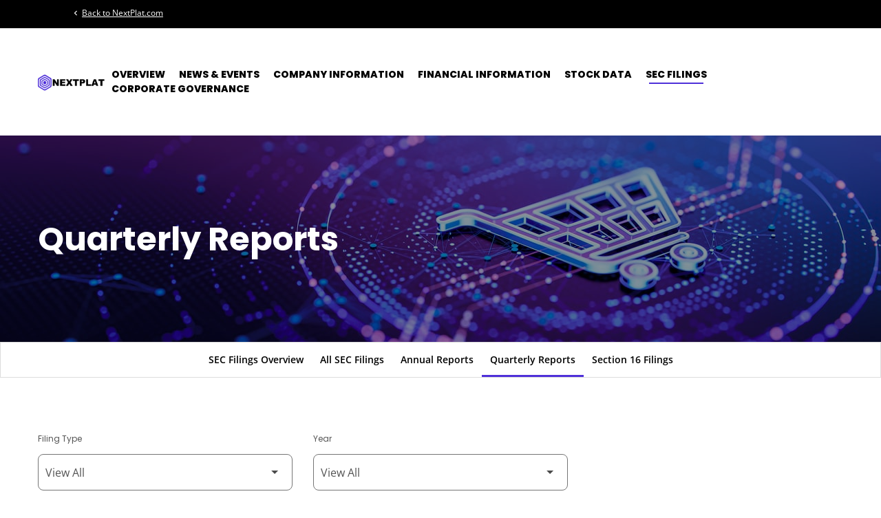

--- FILE ---
content_type: text/html; charset=UTF-8
request_url: https://ir.nextplat.com/sec-filings/quarterly-reports/xbrl_doc_only/7142
body_size: 5772
content:
<!DOCTYPE html>
<html lang="en">
    <head>
        <meta http-equiv="x-ua-compatible" content="ie=edge">
        <meta charset="utf-8">
                        <link rel="alternate" type="application/rss+xml" title="NextPlat Corp - Recent News" href="https://ir.nextplat.com/news-events/press-releases/rss" />
                
        <title>Quarterly Reports :: NextPlat Corp (NXPL)</title>
        
        <link rel="canonical" href="https://ir.nextplat.com/sec-filings/quarterly-reports/xbrl_doc_only/7142">
<meta property="og:url" content="https://ir.nextplat.com/sec-filings/quarterly-reports/xbrl_doc_only/7142">


<meta property="og:site_name" content="NextPlat Corp">
<meta property="og:title" content="Quarterly Reports">
<meta property="og:type" content="website">

<meta property="og:image" content="https://d1io3yog0oux5.cloudfront.net/_75f1cf7d63f23d23223c95d4ab87d8bd/nextplat/db/392/2962/social_image_resized.jpg">
<meta name="twitter:card" content="summary_large_image">




<script type="application/ld+json">
	{"@context":"http:\/\/schema.org","@type":"Corporation","name":"NextPlat Corp","address":{"@type":"PostalAddress","streetAddress":"400 Ansin Blvd Suite A","addressLocality":"Hallandale Beach, FL","postalCode":"33009","addressCountry":""},"legalName":"NextPlat Corp","description":"NextPlat (Nasdaq: NXPL) is a global consumer products and services company providing healthcare and technology solutions through e-commerce and retail channels worldwide. With global operations spanning 30 storefronts, marketplaces, and retail locations, we have delivered products and services to over 150,000 customers across 160+ countries, driving consistent growth and international market expansion.\r\nThrough acquisitions, joint ventures, and collaborations, NextPlat helps businesses sell their products online both in the U.S. and internationally, enabling them to strengthen their e-commerce presence and increase revenue. The company operates a global communications division providing voice, data, tracking, and IoT services, and through its subsidiary, Progressive Care, delivers pharmacy and healthcare data management solutions in the United States.","tickerSymbol":": NXPL","url":"https:\/\/ir.nextplat.com","logo":"https:\/\/d1io3yog0oux5.cloudfront.net\/_75f1cf7d63f23d23223c95d4ab87d8bd\/nextplat\/logo.png","image":"https:\/\/d1io3yog0oux5.cloudfront.net\/_75f1cf7d63f23d23223c95d4ab87d8bd\/nextplat\/db\/392\/2962\/social_image_resized.jpg","sameAs":[]}</script>

<!-- Elastic Search -->
 
 
 
 
         <meta name="viewport" content="initial-scale=1.0, width=device-width">
        
                <link rel="preconnect" href="https://d1io3yog0oux5.cloudfront.net">
        <link rel="preconnect" href="https://qmod.quotemedia.com">
        
                        <link href="https://d1io3yog0oux5.cloudfront.net/_75f1cf7d63f23d23223c95d4ab87d8bd/nextplat/files/theme/css/ir.stockpr.css" rel="stylesheet" type="text/css" media="screen" />
                <link rel="stylesheet" href="https://d1io3yog0oux5.cloudfront.net/_75f1cf7d63f23d23223c95d4ab87d8bd/nextplat/files/theme/css/style.css">
                        <link rel="stylesheet" href="https://d1io3yog0oux5.cloudfront.net/_75f1cf7d63f23d23223c95d4ab87d8bd/nextplat/files/theme/css/ir-theme-arc.css">
                        
                <link rel="shortcut icon" href="https://d1io3yog0oux5.cloudfront.net/_75f1cf7d63f23d23223c95d4ab87d8bd/nextplat/files/theme/images/favicons/favicon.ico">
        <link rel="apple-touch-icon" sizes="180x180" href="https://d1io3yog0oux5.cloudfront.net/_75f1cf7d63f23d23223c95d4ab87d8bd/nextplat/files/theme/images/favicons/apple-touch-icon.png">
        <link rel="icon" type="image/png" href="https://d1io3yog0oux5.cloudfront.net/_75f1cf7d63f23d23223c95d4ab87d8bd/nextplat/files/theme/images/favicons/favicon-32x32.png" sizes="32x32">
        <link rel="icon" type="image/png" href="https://d1io3yog0oux5.cloudfront.net/_75f1cf7d63f23d23223c95d4ab87d8bd/nextplat/files/theme/images/favicons/favicon-16x16.png" sizes="16x16">
        <link rel="manifest" href="https://d1io3yog0oux5.cloudfront.net/_75f1cf7d63f23d23223c95d4ab87d8bd/nextplat/files/theme/images/favicons/manifest.json">
        <link rel="mask-icon" href="https://d1io3yog0oux5.cloudfront.net/_75f1cf7d63f23d23223c95d4ab87d8bd/nextplat/files/theme/images/favicons/safari-pinned-tab.svg">
        <meta name="theme-color" content="#ffffff">  
    
                    </head>
    <body class="pg-107634 page-type-sec-filings ir  has-sub-nav">
        <div class="general-wrapper" data-elastic-exclude>
            <nav id="header" class="affixed" aria-label="Main">
    <div id="skipLinks">
        <a href="#mainContent">Skip to main content</a>
                <a href="#sectionNav">Skip to section navigation</a>
                <a href="#footer">Skip to footer</a>
    </div>
    <div class="zero-nav d-none d-lg-block">
    <div class="container container-wide">
        <div class="row justify-content-between align-items-center">
            <div class="col-12">
                <div class="zero-nav-content">
                                                                <div class="pl-5 zero-nav-links">
                                                                                                <a href="https://www.nextplat.com/" target="_blank"  rel="noopener" >
                                        <span class="material-icons" aria-hidden="true">chevron_left</span>
                                        <span class="zero-nav-link-title">
                                            Back to NextPlat.com                                        </span>
                                    </a>
                                                                                    </div>
                                    </div>
            </div>
        </div>
    </div>
</div>    <div class="container">
        <div class="d-flex justify-content-between">
            <div class="logo">
                <a href="https://www.nextplat.com/ ">
                    <img src="https://d1io3yog0oux5.cloudfront.net/_75f1cf7d63f23d23223c95d4ab87d8bd/nextplat/db/425/4044/image.png"
                        width="100"
                        height="24"
                        alt="NextPlat Corp IR Overview">
                </a>
                            </div>
            <button class="mobile-nav-trigger" id="showRight" aria-label="Expand main navigation" aria-expanded="false"
                aria-controls="mobile-nav">
                <span class="meat"></span>
                <span class="meat"></span>
                <span class="meat"></span>
            </button>
            <nav class="cbp-spmenu cbp-spmenu-vertical cbp-spmenu-right main-nav" id="mobile-nav" aria-label="Main Navigation">
                <ul class="main-menu">
        <li class="" data-submenu-id="submenu-overview">
        <a href="/" 
        target="_self"
                >Overview</a>
            </li>
        <li class="has-children" data-submenu-id="submenu-news-events">
        <a href="/news-events" 
        target="_self"
                >News &amp; Events</a>
                <ul id="submenu-news-events">
                        <li class="">
                <a href="/news-events" 
                target="_self"
                                    >News &amp; Events Overview</a>
            </li>
                        <li class="">
                <a href="/news-events/press-releases" 
                target="_self"
                                    >Press Releases</a>
            </li>
                        <li class="">
                <a href="/news-events/ir-calendar" 
                target="_self"
                                    >IR Calendar</a>
            </li>
                        <li class="">
                <a href="/news-events/email-alerts" 
                target="_self"
                                    >Email Alerts</a>
            </li>
                    </ul>
            </li>
        <li class="has-children" data-submenu-id="submenu-company-information">
        <a href="/company-information" 
        target="_self"
                >Company Information</a>
                <ul id="submenu-company-information">
                        <li class="">
                <a href="/company-information" 
                target="_self"
                                    >Company Profile</a>
            </li>
                        <li class="">
                <a href="/company-information/software-solutions" 
                target="_self"
                                    >Software Solutions</a>
            </li>
                        <li class="">
                <a href="/company-information/presentations" 
                target="_self"
                                    >Presentations</a>
            </li>
                        <li class="">
                <a href="/company-information/management-and-advisors" 
                target="_self"
                                    >Management and Advisors</a>
            </li>
                        <li class="">
                <a href="/company-information/board-of-directors" 
                target="_self"
                                    >Board of Directors</a>
            </li>
                        <li class="">
                <a href="/company-information/contacts" 
                target="_self"
                                    >Contacts</a>
            </li>
                        <li class="">
                <a href="/company-information/faq" 
                target="_self"
                                    >FAQ</a>
            </li>
                    </ul>
            </li>
        <li class="has-children" data-submenu-id="submenu-financial-information">
        <a href="/financial-information" 
        target="_self"
                >Financial Information</a>
                <ul id="submenu-financial-information">
                        <li class="">
                <a href="/financial-information" 
                target="_self"
                                    >Financial Information Overview</a>
            </li>
                        <li class="">
                <a href="/financial-information/financial-results" 
                target="_self"
                                    >Financial Results</a>
            </li>
                        <li class="">
                <a href="/financial-information/income-statement" 
                target="_self"
                                    >Income Statement</a>
            </li>
                        <li class="">
                <a href="/financial-information/balance-sheet" 
                target="_self"
                                    >Balance Sheet</a>
            </li>
                        <li class="">
                <a href="/financial-information/cash-flow" 
                target="_self"
                                    >Cash Flow</a>
            </li>
                    </ul>
            </li>
        <li class="has-children" data-submenu-id="submenu-stock-data">
        <a href="/stock-data" 
        target="_self"
                >Stock Data</a>
                <ul id="submenu-stock-data">
                        <li class="">
                <a href="/stock-data/quote-chart" 
                target="_self"
                                    >Quote &amp; Chart</a>
            </li>
                        <li class="">
                <a href="/stock-data/historical-data" 
                target="_self"
                                    >Historical Data</a>
            </li>
                    </ul>
            </li>
        <li class="has-children active" data-submenu-id="submenu-sec-filings">
        <a href="/sec-filings" 
        target="_self"
        aria-current="true"        >SEC Filings</a>
                <ul id="submenu-sec-filings">
                        <li class="">
                <a href="/sec-filings" 
                target="_self"
                                    >SEC Filings Overview</a>
            </li>
                        <li class="">
                <a href="/sec-filings/all-sec-filings" 
                target="_self"
                                    >All SEC Filings</a>
            </li>
                        <li class="">
                <a href="/sec-filings/annual-reports" 
                target="_self"
                                    >Annual Reports</a>
            </li>
                        <li class="active active-landing">
                <a href="/sec-filings/quarterly-reports" 
                target="_self"
                aria-current="page"                    >Quarterly Reports</a>
            </li>
                        <li class="">
                <a href="/sec-filings/section-16-filings" 
                target="_self"
                                    >Section 16 Filings</a>
            </li>
                    </ul>
            </li>
        <li class="has-children last-item" data-submenu-id="submenu-corporate-governance">
        <a href="/corporate-governance" 
        target="_self"
                >Corporate Governance</a>
                <ul id="submenu-corporate-governance">
                        <li class="">
                <a href="/corporate-governance" 
                target="_self"
                                    >Governance Overview</a>
            </li>
                        <li class="">
                <a href="/corporate-governance/board-committees" 
                target="_self"
                                    >Board Committees</a>
            </li>
                        <li class="">
                <a href="/corporate-governance/governance-documents" 
                target="_self"
                                    >Governance Documents</a>
            </li>
                    </ul>
            </li>
    <li class="d-block d-lg-none additional-links-mobile">
    <a href="https://www.nextplat.com/" target="_blank" rel="noopener"><span class="material-icons" aria-hidden="true">chevron_left</span>Back to NextPlat.com</a>
</li>
</ul>            </nav>
        </div>
    </div>
</nav>

            <div class="eq-container">
                <header class="page-banner overlay" style="background: url(https://d1io3yog0oux5.cloudfront.net/_75f1cf7d63f23d23223c95d4ab87d8bd/nextplat/files/theme/images/pagebanner-default.jpg);background-position: 50% 50%;background-repeat: no-repeat;background-size: cover;background-color: #333;">
    	<div class="container">
	    <div class="row">
	        <div class="col-lg-10">
                            <h1>Quarterly Reports</h1>
                                                                	    </div>
        </div>
    </div>
    </header>                <nav id="sectionNav" class="sub-navigation-wrapper" aria-label="SEC Filings Section">
    <div class="sub-navigation affixed">
    	<div class="container">
            <a class="visible-xs visible-sm mobile-sub-nav-trigger collapsed" role="button" data-toggle="collapse" data-target="#sub-navigation">
                <div class="trigger-container">
            		<div class="meat"></div>
              		<div class="meat"></div>
              		<div class="meat"></div>
              	</div>
            	SEC Filings            </a>
            <div class="collapse sb-nav clearfix"  id="sub-navigation">
                <h3>SEC Filings</h3>
                <ul>
                                        <li class="">
                        <a href="/sec-filings"
                            target="_self"
                                                                                >SEC Filings Overview</a>
                                            </li>
                	                    <li class="">
                        <a href="/sec-filings/all-sec-filings"
                            target="_self"
                                                                                >All SEC Filings</a>
                                            </li>
                	                    <li class="">
                        <a href="/sec-filings/annual-reports"
                            target="_self"
                                                                                >Annual Reports</a>
                                            </li>
                	                    <li class="active active-landing">
                        <a href="/sec-filings/quarterly-reports"
                            target="_self"
                                                        aria-current="page"                        >Quarterly Reports</a>
                                            </li>
                	                    <li class="">
                        <a href="/sec-filings/section-16-filings"
                            target="_self"
                                                                                >Section 16 Filings</a>
                                            </li>
                	                </ul>
            </div>
        </div>
    </div>
</nav>                
                <div class="container">
                    <div class="row justify-content-center">
                        <div class="col-lg-12">
                                                        <main id="mainContent" class="main-content"  data-elastic-include>
                                <form action="https://ir.nextplat.com/sec-filings/quarterly-reports" id="sec-filing-filter">
<div class="row">
    <div class="col-sm-6 col-lg-4">
        <label for="form_type">Filing Type</label>
        <select class="eq-select" name="form_type" id="form_type" aria-label="Filter by Filing Type">
                <option value="">View All</option>
                                <option value="10-Q">10-Q</option>
                                <option value="10-Q/A">10-Q/A</option>
                                <option value="10QSB">10QSB</option>
                                <option value="10QSB/A">10QSB/A</option>
                                <option value="NT 10-Q">NT 10-Q</option>
                        </select>
    </div>
    <div class="col-sm-6 col-lg-4 mt-3 mt-sm-0">
        <label for="year">Year</label>
        <select class="eq-select" name="year" id="year" aria-label="Filter by Year">
            <option value="">View All</option>
                        <option >2026</option>
                        <option >2025</option>
                        <option >2024</option>
                        <option >2023</option>
                        <option >2022</option>
                        <option >2021</option>
                        <option >2020</option>
                        <option >2019</option>
                        <option >2018</option>
                        <option >2017</option>
                        <option >2016</option>
                        <option >2015</option>
                        <option >2014</option>
                        <option >2013</option>
                        <option >2012</option>
                        <option >2011</option>
                        <option >2010</option>
                        <option >2009</option>
                        <option >2008</option>
                        <option >2007</option>
                        <option >2006</option>
                        <option >2005</option>
                        <option >2004</option>
                        <option >2003</option>
                        <option >2002</option>
                        <option >2001</option>
                        <option >2000</option>
                        <option >1999</option>
                        <option >1998</option>
                    </select>
    </div>
</div>
</form>
<table class="content-table spr-ir-sec-filings">
    <caption class="sr-only">SEC Filings</caption>
    <thead>
        <tr>
            <th class="spr-sec-date" scope="col">Date</th>
            <th class="spr-sec-form" scope="col">Form</th>
            <th class="spr-sec-desc" scope="col">Description</th>
                        <th class="spr-sec-view-docs" scope="col">XBRL</th> 
            <th class="spr-sec-pages" scope="col">Pages</th>
        </tr>
    </thead>
    <tbody>
                                    <tr>
                  <td class="spr-sec-date">11/13/25</td>
                  <td class="spr-sec-form">
                    10-Q   
                  </td>
                  <td class="spr-sec-desc">
                    <a
                        href="https://ir.nextplat.com/sec-filings/all-sec-filings/content/0001437749-25-034525/nxpl20250930_10q.htm"
                        aria-label="Form 10-Q: Quarterly report [Sections 13 or 15(d)] published 11/13/25"
                        class="doc-title"
                        target="_blank" rel="noopener"
                    >Form 10-Q: Quarterly report [Sections 13 or 15(d)]</a>
                  </td>
                                    <td class="spr-sec-view-docs">
                                            <a href="https://ir.nextplat.com/sec-filings/all-sec-filings/content/0001437749-25-034525/0001437749-25-034525-xbrl.zip" title="Opens in a new window" aria-label="Download Raw XBRL Files of Quarterly report [Sections 13 or 15(d)] published on 11/13/25" target="_blank" rel="noreferrer">
                            <img src="https://d1io3yog0oux5.cloudfront.net/_75f1cf7d63f23d23223c95d4ab87d8bd/nextplat/files/theme/images/icon-XBRL.svg" alt="" />
                        </a>
                                      </td>
                  <td class="spr-sec-pages">55</td>
                </tr>
                            <tr>
                  <td class="spr-sec-date">08/14/25</td>
                  <td class="spr-sec-form">
                    10-Q   
                  </td>
                  <td class="spr-sec-desc">
                    <a
                        href="https://ir.nextplat.com/sec-filings/all-sec-filings/content/0001437749-25-026604/nxpl20250630_10q.htm"
                        aria-label="Form 10-Q: Quarterly report [Sections 13 or 15(d)] published 08/14/25"
                        class="doc-title"
                        target="_blank" rel="noopener"
                    >Form 10-Q: Quarterly report [Sections 13 or 15(d)]</a>
                  </td>
                                    <td class="spr-sec-view-docs">
                                            <a href="https://ir.nextplat.com/sec-filings/all-sec-filings/content/0001437749-25-026604/0001437749-25-026604-xbrl.zip" title="Opens in a new window" aria-label="Download Raw XBRL Files of Quarterly report [Sections 13 or 15(d)] published on 08/14/25" target="_blank" rel="noreferrer">
                            <img src="https://d1io3yog0oux5.cloudfront.net/_75f1cf7d63f23d23223c95d4ab87d8bd/nextplat/files/theme/images/icon-XBRL.svg" alt="" />
                        </a>
                                      </td>
                  <td class="spr-sec-pages">50</td>
                </tr>
                            <tr>
                  <td class="spr-sec-date">05/15/25</td>
                  <td class="spr-sec-form">
                    10-Q   
                  </td>
                  <td class="spr-sec-desc">
                    <a
                        href="https://ir.nextplat.com/sec-filings/all-sec-filings/content/0001437749-25-016943/nxpl20250331_10q.htm"
                        aria-label="Form 10-Q: Quarterly report [Sections 13 or 15(d)] published 05/15/25"
                        class="doc-title"
                        target="_blank" rel="noopener"
                    >Form 10-Q: Quarterly report [Sections 13 or 15(d)]</a>
                  </td>
                                    <td class="spr-sec-view-docs">
                                            <a href="https://ir.nextplat.com/sec-filings/all-sec-filings/content/0001437749-25-016943/0001437749-25-016943-xbrl.zip" title="Opens in a new window" aria-label="Download Raw XBRL Files of Quarterly report [Sections 13 or 15(d)] published on 05/15/25" target="_blank" rel="noreferrer">
                            <img src="https://d1io3yog0oux5.cloudfront.net/_75f1cf7d63f23d23223c95d4ab87d8bd/nextplat/files/theme/images/icon-XBRL.svg" alt="" />
                        </a>
                                      </td>
                  <td class="spr-sec-pages">42</td>
                </tr>
                            <tr>
                  <td class="spr-sec-date">11/14/24</td>
                  <td class="spr-sec-form">
                    10-Q   
                  </td>
                  <td class="spr-sec-desc">
                    <a
                        href="https://ir.nextplat.com/sec-filings/all-sec-filings/content/0001437749-24-034987/nxpl20240930c_10q.htm"
                        aria-label="Form 10-Q: Quarterly report pursuant to Section 13 or 15(d) published 11/14/24"
                        class="doc-title"
                        target="_blank" rel="noopener"
                    >Form 10-Q: Quarterly report pursuant to Section 13 or 15(d)</a>
                  </td>
                                    <td class="spr-sec-view-docs">
                                            <a href="https://ir.nextplat.com/sec-filings/all-sec-filings/content/0001437749-24-034987/0001437749-24-034987-xbrl.zip" title="Opens in a new window" aria-label="Download Raw XBRL Files of Quarterly report pursuant to Section 13 or 15(d) published on 11/14/24" target="_blank" rel="noreferrer">
                            <img src="https://d1io3yog0oux5.cloudfront.net/_75f1cf7d63f23d23223c95d4ab87d8bd/nextplat/files/theme/images/icon-XBRL.svg" alt="" />
                        </a>
                                      </td>
                  <td class="spr-sec-pages">54</td>
                </tr>
                            <tr>
                  <td class="spr-sec-date">08/14/24</td>
                  <td class="spr-sec-form">
                    10-Q   
                  </td>
                  <td class="spr-sec-desc">
                    <a
                        href="https://ir.nextplat.com/sec-filings/all-sec-filings/content/0001437749-24-026477/nxpl20240630_10q.htm"
                        aria-label="Form 10-Q: Quarterly report pursuant to Section 13 or 15(d) published 08/14/24"
                        class="doc-title"
                        target="_blank" rel="noopener"
                    >Form 10-Q: Quarterly report pursuant to Section 13 or 15(d)</a>
                  </td>
                                    <td class="spr-sec-view-docs">
                                            <a href="https://ir.nextplat.com/sec-filings/all-sec-filings/content/0001437749-24-026477/0001437749-24-026477-xbrl.zip" title="Opens in a new window" aria-label="Download Raw XBRL Files of Quarterly report pursuant to Section 13 or 15(d) published on 08/14/24" target="_blank" rel="noreferrer">
                            <img src="https://d1io3yog0oux5.cloudfront.net/_75f1cf7d63f23d23223c95d4ab87d8bd/nextplat/files/theme/images/icon-XBRL.svg" alt="" />
                        </a>
                                      </td>
                  <td class="spr-sec-pages">59</td>
                </tr>
                            <tr>
                  <td class="spr-sec-date">05/15/24</td>
                  <td class="spr-sec-form">
                    10-Q   
                  </td>
                  <td class="spr-sec-desc">
                    <a
                        href="https://ir.nextplat.com/sec-filings/all-sec-filings/content/0001437749-24-017030/nxpl20240331_10q.htm"
                        aria-label="Form 10-Q: Quarterly report pursuant to Section 13 or 15(d) published 05/15/24"
                        class="doc-title"
                        target="_blank" rel="noopener"
                    >Form 10-Q: Quarterly report pursuant to Section 13 or 15(d)</a>
                  </td>
                                    <td class="spr-sec-view-docs">
                                            <a href="https://ir.nextplat.com/sec-filings/all-sec-filings/content/0001437749-24-017030/0001437749-24-017030-xbrl.zip" title="Opens in a new window" aria-label="Download Raw XBRL Files of Quarterly report pursuant to Section 13 or 15(d) published on 05/15/24" target="_blank" rel="noreferrer">
                            <img src="https://d1io3yog0oux5.cloudfront.net/_75f1cf7d63f23d23223c95d4ab87d8bd/nextplat/files/theme/images/icon-XBRL.svg" alt="" />
                        </a>
                                      </td>
                  <td class="spr-sec-pages">34</td>
                </tr>
                            <tr>
                  <td class="spr-sec-date">11/14/23</td>
                  <td class="spr-sec-form">
                    10-Q   
                  </td>
                  <td class="spr-sec-desc">
                    <a
                        href="https://ir.nextplat.com/sec-filings/all-sec-filings/content/0001437749-23-031707/nxpl20230930_10q.htm"
                        aria-label="Form 10-Q: Quarterly report pursuant to Section 13 or 15(d) published 11/14/23"
                        class="doc-title"
                        target="_blank" rel="noopener"
                    >Form 10-Q: Quarterly report pursuant to Section 13 or 15(d)</a>
                  </td>
                                    <td class="spr-sec-view-docs">
                                            <a href="https://ir.nextplat.com/sec-filings/all-sec-filings/content/0001437749-23-031707/0001437749-23-031707-xbrl.zip" title="Opens in a new window" aria-label="Download Raw XBRL Files of Quarterly report pursuant to Section 13 or 15(d) published on 11/14/23" target="_blank" rel="noreferrer">
                            <img src="https://d1io3yog0oux5.cloudfront.net/_75f1cf7d63f23d23223c95d4ab87d8bd/nextplat/files/theme/images/icon-XBRL.svg" alt="" />
                        </a>
                                      </td>
                  <td class="spr-sec-pages">41</td>
                </tr>
                            <tr>
                  <td class="spr-sec-date">08/14/23</td>
                  <td class="spr-sec-form">
                    10-Q   
                  </td>
                  <td class="spr-sec-desc">
                    <a
                        href="https://ir.nextplat.com/sec-filings/all-sec-filings/content/0001437749-23-023378/nxpl20230630_10q.htm"
                        aria-label="Form 10-Q: Quarterly report pursuant to Section 13 or 15(d) published 08/14/23"
                        class="doc-title"
                        target="_blank" rel="noopener"
                    >Form 10-Q: Quarterly report pursuant to Section 13 or 15(d)</a>
                  </td>
                                    <td class="spr-sec-view-docs">
                                            <a href="https://ir.nextplat.com/sec-filings/all-sec-filings/content/0001437749-23-023378/0001437749-23-023378-xbrl.zip" title="Opens in a new window" aria-label="Download Raw XBRL Files of Quarterly report pursuant to Section 13 or 15(d) published on 08/14/23" target="_blank" rel="noreferrer">
                            <img src="https://d1io3yog0oux5.cloudfront.net/_75f1cf7d63f23d23223c95d4ab87d8bd/nextplat/files/theme/images/icon-XBRL.svg" alt="" />
                        </a>
                                      </td>
                  <td class="spr-sec-pages">32</td>
                </tr>
                            <tr>
                  <td class="spr-sec-date">05/15/23</td>
                  <td class="spr-sec-form">
                    10-Q   
                  </td>
                  <td class="spr-sec-desc">
                    <a
                        href="https://ir.nextplat.com/sec-filings/all-sec-filings/content/0001493152-23-017186/form10-q.htm"
                        aria-label="Form 10-Q: Quarterly report pursuant to Section 13 or 15(d) published 05/15/23"
                        class="doc-title"
                        target="_blank" rel="noopener"
                    >Form 10-Q: Quarterly report pursuant to Section 13 or 15(d)</a>
                  </td>
                                    <td class="spr-sec-view-docs">
                                            <a href="https://ir.nextplat.com/sec-filings/all-sec-filings/content/0001493152-23-017186/0001493152-23-017186-xbrl.zip" title="Opens in a new window" aria-label="Download Raw XBRL Files of Quarterly report pursuant to Section 13 or 15(d) published on 05/15/23" target="_blank" rel="noreferrer">
                            <img src="https://d1io3yog0oux5.cloudfront.net/_75f1cf7d63f23d23223c95d4ab87d8bd/nextplat/files/theme/images/icon-XBRL.svg" alt="" />
                        </a>
                                      </td>
                  <td class="spr-sec-pages">20</td>
                </tr>
                            <tr>
                  <td class="spr-sec-date">11/14/22</td>
                  <td class="spr-sec-form">
                    10-Q   
                  </td>
                  <td class="spr-sec-desc">
                    <a
                        href="https://ir.nextplat.com/sec-filings/all-sec-filings/content/0001493152-22-032082/form10-q.htm"
                        aria-label="Form 10-Q: Quarterly report pursuant to Section 13 or 15(d) published 11/14/22"
                        class="doc-title"
                        target="_blank" rel="noopener"
                    >Form 10-Q: Quarterly report pursuant to Section 13 or 15(d)</a>
                  </td>
                                    <td class="spr-sec-view-docs">
                                            <a href="https://ir.nextplat.com/sec-filings/all-sec-filings/content/0001493152-22-032082/0001493152-22-032082-xbrl.zip" title="Opens in a new window" aria-label="Download Raw XBRL Files of Quarterly report pursuant to Section 13 or 15(d) published on 11/14/22" target="_blank" rel="noreferrer">
                            <img src="https://d1io3yog0oux5.cloudfront.net/_75f1cf7d63f23d23223c95d4ab87d8bd/nextplat/files/theme/images/icon-XBRL.svg" alt="" />
                        </a>
                                      </td>
                  <td class="spr-sec-pages">51</td>
                </tr>
                        </tbody>
</table>
<div class="rss-link">
	<a href="https://ir.nextplat.com/sec-filings/quarterly-reports/rss" class="link--icon" target="_blank" rel="noopener">
		<span class="material-icons" aria-hidden="true">rss_feed</span> Filing RSS
	</a>
</div>

<nav class="pagination-wrapper" aria-label="pagination">
    <ul id="pagination--desktop" class="pagination mt-5">
                

                
                            <li class="page-item active">
                <a class="page-link"
                    href="https://ir.nextplat.com/sec-filings/quarterly-reports?page=1"
                    aria-current="page"                ><span class="sr-only">Page </span>1</a>
            </li>
                                <li class="page-item">
                <a class="page-link"
                    href="https://ir.nextplat.com/sec-filings/quarterly-reports?page=2"
                                    ><span class="sr-only">Page </span>2</a>
            </li>
                                <li class="page-item">
                <a class="page-link"
                    href="https://ir.nextplat.com/sec-filings/quarterly-reports?page=3"
                                    ><span class="sr-only">Page </span>3</a>
            </li>
                                <li class="page-item">
                <a class="page-link"
                    href="https://ir.nextplat.com/sec-filings/quarterly-reports?page=4"
                                    ><span class="sr-only">Page </span>4</a>
            </li>
                                <li class="page-item">
                <a class="page-link"
                    href="https://ir.nextplat.com/sec-filings/quarterly-reports?page=5"
                                    ><span class="sr-only">Page </span>5</a>
            </li>
                                <li class="page-item">
                <a class="page-link"
                    href="https://ir.nextplat.com/sec-filings/quarterly-reports?page=6"
                                    ><span class="sr-only">Page </span>6</a>
            </li>
                                <li class="page-item">
                <a class="page-link"
                    href="https://ir.nextplat.com/sec-filings/quarterly-reports?page=7"
                                    ><span class="sr-only">Page </span>7</a>
            </li>
                                <li class="page-item">
                <a class="page-link"
                    href="https://ir.nextplat.com/sec-filings/quarterly-reports?page=8"
                                    ><span class="sr-only">Page </span>8</a>
            </li>
                                <li class="page-item">
                <a class="page-link"
                    href="https://ir.nextplat.com/sec-filings/quarterly-reports?page=9"
                                    ><span class="sr-only">Page </span>9</a>
            </li>
                                <li class="page-item">
                <a class="page-link"
                    href="https://ir.nextplat.com/sec-filings/quarterly-reports?page=10"
                                    ><span class="sr-only">Page </span>10</a>
            </li>
                            
                
                    <li class="page-item page-item--next">
                <a class="page-link"
                    href="https://ir.nextplat.com/sec-filings/quarterly-reports?page=2"
                ><span class="sr-only">Next Page</span><span class="material-icons" aria-hidden="true">arrow_forward</span></a>
            </li>
            </ul>
    <div id="pagination--mobile" class="mt-3 d-md-none">
                    <label for="pagination--mobile-select">Select a page</label>
            <select class="eq-select" id="pagination--mobile-select" aria-label="Select Page">
                                    <option value="https://ir.nextplat.com/sec-filings/quarterly-reports?page=1" 
                        selected                    >Page 1</option>
                                    <option value="https://ir.nextplat.com/sec-filings/quarterly-reports?page=2" 
                                            >Page 2</option>
                                    <option value="https://ir.nextplat.com/sec-filings/quarterly-reports?page=3" 
                                            >Page 3</option>
                                    <option value="https://ir.nextplat.com/sec-filings/quarterly-reports?page=4" 
                                            >Page 4</option>
                                    <option value="https://ir.nextplat.com/sec-filings/quarterly-reports?page=5" 
                                            >Page 5</option>
                                    <option value="https://ir.nextplat.com/sec-filings/quarterly-reports?page=6" 
                                            >Page 6</option>
                                    <option value="https://ir.nextplat.com/sec-filings/quarterly-reports?page=7" 
                                            >Page 7</option>
                                    <option value="https://ir.nextplat.com/sec-filings/quarterly-reports?page=8" 
                                            >Page 8</option>
                                    <option value="https://ir.nextplat.com/sec-filings/quarterly-reports?page=9" 
                                            >Page 9</option>
                                    <option value="https://ir.nextplat.com/sec-filings/quarterly-reports?page=10" 
                                            >Page 10</option>
                            </select>
            </div>
</nav>
<div class="clear"></div>                                                            </main>
                        </div>    
                    </div>
                </div><!-- //container-->
            </div>
            <div class="module-quick-links" role="navigation" aria-label="Helpful Investor Relations pages">
    <div class="container">
        <ul>
            <li>
    <a href="/news-events/email-alerts"
        ><span class="material-icons" aria-hidden="true">email</span>Email Alerts</a>
</li>
<li>
    <a href="/company-information"
        ><span class="material-icons" aria-hidden="true">location_city</span>Company Profile</a>
</li>
<li>
    <a href="/company-information/contacts"
        ><span class="material-icons" aria-hidden="true">contact_page</span>Contacts</a>
</li>
<li>
    <a href="/rss-news-feed"
        ><span class="material-icons" aria-hidden="true">rss_feed</span>RSS News Feed</a>
</li>
<li>
    <a href="/sitemap"
        ><span class="material-icons" aria-hidden="true">account_tree</span>Sitemap</a>
</li>
        </ul>
    </div>
</div><footer id="footer" >
    <div class="footer-main">
        <div class="container">
            <div class="row justify-content-between align-items-center">
                <div class="col-lg-4">
                    <div class="copyright">
                        &copy;<time datetime="2026">2026</time>
                        <a href="/">NextPlat Corp</a>.                        All Rights Reserved.
                    </div>
                </div>
                <div class="col-lg-auto">
                    <nav id="footer-navigation" class="footer-links" aria-label="Footer Navigation">
                        <ul>
                            <li>
    <a href="/privacy-policy"
        >Privacy Policy</a>
</li>
<li>
    <a href="/disclosures"
        >Disclosures</a>
</li>
<li>
    <a href="/sitemap"
        >Sitemap</a>
</li>
                                                    </ul>
                    </nav>
                </div>
                            </div>
        </div>
    </div>
    </footer>
<script id="companyVars" type="application/json">
{
    "asset_url": "https:\/\/d1io3yog0oux5.cloudfront.net\/_75f1cf7d63f23d23223c95d4ab87d8bd\/nextplat",
    "website_base_url": "https:\/\/ir.nextplat.com",
    "ir_base_url": "",
    "hCaptchaSiteKey": "778a5748-d323-4b73-a06c-9625642de8bc",
    "isQmod": false}
</script>


<script src="https://d1io3yog0oux5.cloudfront.net/_75f1cf7d63f23d23223c95d4ab87d8bd/nextplat/files/theme/js/_js/all.js"></script>


        </div><!-- //general-wrapper-->
    </body>
</html>


--- FILE ---
content_type: text/css
request_url: https://d1io3yog0oux5.cloudfront.net/_75f1cf7d63f23d23223c95d4ab87d8bd/nextplat/files/theme/css/style.css
body_size: 244136
content:
/*!
 * Bootstrap Grid v4.6.0 (https://getbootstrap.com/)
 * Copyright 2011-2021 The Bootstrap Authors
 * Copyright 2011-2021 Twitter, Inc.
 * Licensed under MIT (https://github.com/twbs/bootstrap/blob/main/LICENSE)
 */html{box-sizing:border-box;-ms-overflow-style:scrollbar}*,*::before,*::after{box-sizing:inherit}.container,.container-fluid,.container-xl,.container-lg,.container-md,.container-sm{width:100%;padding-right:15px;padding-left:15px;margin-right:auto;margin-left:auto}@media (min-width: 576px){.container-sm,.container{max-width:540px}}@media (min-width: 768px){.container-md,.container-sm,.container{max-width:720px}}@media (min-width: 992px){.container-lg,.container-md,.container-sm,.container{max-width:960px}}@media (min-width: 1200px){.container-xl,.container-lg,.container-md,.container-sm,.container{max-width:1140px}}.row{display:flex;flex-wrap:wrap;margin-right:-15px;margin-left:-15px}.no-gutters{margin-right:0;margin-left:0}.no-gutters>.col,.no-gutters>[class*="col-"]{padding-right:0;padding-left:0}.col-xl,.col-xl-auto,.col-xl-12,.col-xl-11,.col-xl-10,.col-xl-9,.col-xl-8,.col-xl-7,.col-xl-6,.col-xl-5,.col-xl-4,.col-xl-3,.col-xl-2,.col-xl-1,.col-lg,.col-lg-auto,.col-lg-12,.col-lg-11,.col-lg-10,.col-lg-9,.col-lg-8,.col-lg-7,.col-lg-6,.col-lg-5,.col-lg-4,.col-lg-3,.col-lg-2,.col-lg-1,.col-md,.col-md-auto,.col-md-12,.col-md-11,.col-md-10,.col-md-9,.col-md-8,.col-md-7,.col-md-6,.col-md-5,.col-md-4,.col-md-3,.col-md-2,.col-md-1,.col-sm,.col-sm-auto,.col-sm-12,.col-sm-11,.col-sm-10,.col-sm-9,.col-sm-8,.col-sm-7,.col-sm-6,.col-sm-5,.col-sm-4,.col-sm-3,.col-sm-2,.col-sm-1,.col,.col-auto,.col-12,.col-11,.col-10,.col-9,.col-8,.col-7,.col-6,.col-5,.col-4,.col-3,.col-2,.col-1{position:relative;width:100%;padding-right:15px;padding-left:15px}.col{flex-basis:0;flex-grow:1;max-width:100%}.row-cols-1>*{flex:0 0 100%;max-width:100%}.row-cols-2>*{flex:0 0 50%;max-width:50%}.row-cols-3>*{flex:0 0 33.3333333333%;max-width:33.3333333333%}.row-cols-4>*{flex:0 0 25%;max-width:25%}.row-cols-5>*{flex:0 0 20%;max-width:20%}.row-cols-6>*{flex:0 0 16.6666666667%;max-width:16.6666666667%}.col-auto{flex:0 0 auto;width:auto;max-width:100%}.col-1{flex:0 0 8.3333333333%;max-width:8.3333333333%}.col-2{flex:0 0 16.6666666667%;max-width:16.6666666667%}.col-3{flex:0 0 25%;max-width:25%}.col-4{flex:0 0 33.3333333333%;max-width:33.3333333333%}.col-5{flex:0 0 41.6666666667%;max-width:41.6666666667%}.col-6{flex:0 0 50%;max-width:50%}.col-7{flex:0 0 58.3333333333%;max-width:58.3333333333%}.col-8{flex:0 0 66.6666666667%;max-width:66.6666666667%}.col-9{flex:0 0 75%;max-width:75%}.col-10{flex:0 0 83.3333333333%;max-width:83.3333333333%}.col-11{flex:0 0 91.6666666667%;max-width:91.6666666667%}.col-12{flex:0 0 100%;max-width:100%}.order-first{order:-1}.order-last{order:13}.order-0{order:0}.order-1{order:1}.order-2{order:2}.order-3{order:3}.order-4{order:4}.order-5{order:5}.order-6{order:6}.order-7{order:7}.order-8{order:8}.order-9{order:9}.order-10{order:10}.order-11{order:11}.order-12{order:12}.offset-1{margin-left:8.3333333333%}.offset-2{margin-left:16.6666666667%}.offset-3{margin-left:25%}.offset-4{margin-left:33.3333333333%}.offset-5{margin-left:41.6666666667%}.offset-6{margin-left:50%}.offset-7{margin-left:58.3333333333%}.offset-8{margin-left:66.6666666667%}.offset-9{margin-left:75%}.offset-10{margin-left:83.3333333333%}.offset-11{margin-left:91.6666666667%}@media (min-width: 576px){.col-sm{flex-basis:0;flex-grow:1;max-width:100%}.row-cols-sm-1>*{flex:0 0 100%;max-width:100%}.row-cols-sm-2>*{flex:0 0 50%;max-width:50%}.row-cols-sm-3>*{flex:0 0 33.3333333333%;max-width:33.3333333333%}.row-cols-sm-4>*{flex:0 0 25%;max-width:25%}.row-cols-sm-5>*{flex:0 0 20%;max-width:20%}.row-cols-sm-6>*{flex:0 0 16.6666666667%;max-width:16.6666666667%}.col-sm-auto{flex:0 0 auto;width:auto;max-width:100%}.col-sm-1{flex:0 0 8.3333333333%;max-width:8.3333333333%}.col-sm-2{flex:0 0 16.6666666667%;max-width:16.6666666667%}.col-sm-3{flex:0 0 25%;max-width:25%}.col-sm-4{flex:0 0 33.3333333333%;max-width:33.3333333333%}.col-sm-5{flex:0 0 41.6666666667%;max-width:41.6666666667%}.col-sm-6{flex:0 0 50%;max-width:50%}.col-sm-7{flex:0 0 58.3333333333%;max-width:58.3333333333%}.col-sm-8{flex:0 0 66.6666666667%;max-width:66.6666666667%}.col-sm-9{flex:0 0 75%;max-width:75%}.col-sm-10{flex:0 0 83.3333333333%;max-width:83.3333333333%}.col-sm-11{flex:0 0 91.6666666667%;max-width:91.6666666667%}.col-sm-12{flex:0 0 100%;max-width:100%}.order-sm-first{order:-1}.order-sm-last{order:13}.order-sm-0{order:0}.order-sm-1{order:1}.order-sm-2{order:2}.order-sm-3{order:3}.order-sm-4{order:4}.order-sm-5{order:5}.order-sm-6{order:6}.order-sm-7{order:7}.order-sm-8{order:8}.order-sm-9{order:9}.order-sm-10{order:10}.order-sm-11{order:11}.order-sm-12{order:12}.offset-sm-0{margin-left:0}.offset-sm-1{margin-left:8.3333333333%}.offset-sm-2{margin-left:16.6666666667%}.offset-sm-3{margin-left:25%}.offset-sm-4{margin-left:33.3333333333%}.offset-sm-5{margin-left:41.6666666667%}.offset-sm-6{margin-left:50%}.offset-sm-7{margin-left:58.3333333333%}.offset-sm-8{margin-left:66.6666666667%}.offset-sm-9{margin-left:75%}.offset-sm-10{margin-left:83.3333333333%}.offset-sm-11{margin-left:91.6666666667%}}@media (min-width: 768px){.col-md{flex-basis:0;flex-grow:1;max-width:100%}.row-cols-md-1>*{flex:0 0 100%;max-width:100%}.row-cols-md-2>*{flex:0 0 50%;max-width:50%}.row-cols-md-3>*{flex:0 0 33.3333333333%;max-width:33.3333333333%}.row-cols-md-4>*{flex:0 0 25%;max-width:25%}.row-cols-md-5>*{flex:0 0 20%;max-width:20%}.row-cols-md-6>*{flex:0 0 16.6666666667%;max-width:16.6666666667%}.col-md-auto{flex:0 0 auto;width:auto;max-width:100%}.col-md-1{flex:0 0 8.3333333333%;max-width:8.3333333333%}.col-md-2{flex:0 0 16.6666666667%;max-width:16.6666666667%}.col-md-3{flex:0 0 25%;max-width:25%}.col-md-4{flex:0 0 33.3333333333%;max-width:33.3333333333%}.col-md-5{flex:0 0 41.6666666667%;max-width:41.6666666667%}.col-md-6{flex:0 0 50%;max-width:50%}.col-md-7{flex:0 0 58.3333333333%;max-width:58.3333333333%}.col-md-8{flex:0 0 66.6666666667%;max-width:66.6666666667%}.col-md-9{flex:0 0 75%;max-width:75%}.col-md-10{flex:0 0 83.3333333333%;max-width:83.3333333333%}.col-md-11{flex:0 0 91.6666666667%;max-width:91.6666666667%}.col-md-12{flex:0 0 100%;max-width:100%}.order-md-first{order:-1}.order-md-last{order:13}.order-md-0{order:0}.order-md-1{order:1}.order-md-2{order:2}.order-md-3{order:3}.order-md-4{order:4}.order-md-5{order:5}.order-md-6{order:6}.order-md-7{order:7}.order-md-8{order:8}.order-md-9{order:9}.order-md-10{order:10}.order-md-11{order:11}.order-md-12{order:12}.offset-md-0{margin-left:0}.offset-md-1{margin-left:8.3333333333%}.offset-md-2{margin-left:16.6666666667%}.offset-md-3{margin-left:25%}.offset-md-4{margin-left:33.3333333333%}.offset-md-5{margin-left:41.6666666667%}.offset-md-6{margin-left:50%}.offset-md-7{margin-left:58.3333333333%}.offset-md-8{margin-left:66.6666666667%}.offset-md-9{margin-left:75%}.offset-md-10{margin-left:83.3333333333%}.offset-md-11{margin-left:91.6666666667%}}@media (min-width: 992px){.col-lg{flex-basis:0;flex-grow:1;max-width:100%}.row-cols-lg-1>*{flex:0 0 100%;max-width:100%}.row-cols-lg-2>*{flex:0 0 50%;max-width:50%}.row-cols-lg-3>*{flex:0 0 33.3333333333%;max-width:33.3333333333%}.row-cols-lg-4>*{flex:0 0 25%;max-width:25%}.row-cols-lg-5>*{flex:0 0 20%;max-width:20%}.row-cols-lg-6>*{flex:0 0 16.6666666667%;max-width:16.6666666667%}.col-lg-auto{flex:0 0 auto;width:auto;max-width:100%}.col-lg-1{flex:0 0 8.3333333333%;max-width:8.3333333333%}.col-lg-2{flex:0 0 16.6666666667%;max-width:16.6666666667%}.col-lg-3{flex:0 0 25%;max-width:25%}.col-lg-4{flex:0 0 33.3333333333%;max-width:33.3333333333%}.col-lg-5{flex:0 0 41.6666666667%;max-width:41.6666666667%}.col-lg-6{flex:0 0 50%;max-width:50%}.col-lg-7{flex:0 0 58.3333333333%;max-width:58.3333333333%}.col-lg-8{flex:0 0 66.6666666667%;max-width:66.6666666667%}.col-lg-9{flex:0 0 75%;max-width:75%}.col-lg-10{flex:0 0 83.3333333333%;max-width:83.3333333333%}.col-lg-11{flex:0 0 91.6666666667%;max-width:91.6666666667%}.col-lg-12{flex:0 0 100%;max-width:100%}.order-lg-first{order:-1}.order-lg-last{order:13}.order-lg-0{order:0}.order-lg-1{order:1}.order-lg-2{order:2}.order-lg-3{order:3}.order-lg-4{order:4}.order-lg-5{order:5}.order-lg-6{order:6}.order-lg-7{order:7}.order-lg-8{order:8}.order-lg-9{order:9}.order-lg-10{order:10}.order-lg-11{order:11}.order-lg-12{order:12}.offset-lg-0{margin-left:0}.offset-lg-1{margin-left:8.3333333333%}.offset-lg-2{margin-left:16.6666666667%}.offset-lg-3{margin-left:25%}.offset-lg-4{margin-left:33.3333333333%}.offset-lg-5{margin-left:41.6666666667%}.offset-lg-6{margin-left:50%}.offset-lg-7{margin-left:58.3333333333%}.offset-lg-8{margin-left:66.6666666667%}.offset-lg-9{margin-left:75%}.offset-lg-10{margin-left:83.3333333333%}.offset-lg-11{margin-left:91.6666666667%}}@media (min-width: 1200px){.col-xl{flex-basis:0;flex-grow:1;max-width:100%}.row-cols-xl-1>*{flex:0 0 100%;max-width:100%}.row-cols-xl-2>*{flex:0 0 50%;max-width:50%}.row-cols-xl-3>*{flex:0 0 33.3333333333%;max-width:33.3333333333%}.row-cols-xl-4>*{flex:0 0 25%;max-width:25%}.row-cols-xl-5>*{flex:0 0 20%;max-width:20%}.row-cols-xl-6>*{flex:0 0 16.6666666667%;max-width:16.6666666667%}.col-xl-auto{flex:0 0 auto;width:auto;max-width:100%}.col-xl-1{flex:0 0 8.3333333333%;max-width:8.3333333333%}.col-xl-2{flex:0 0 16.6666666667%;max-width:16.6666666667%}.col-xl-3{flex:0 0 25%;max-width:25%}.col-xl-4{flex:0 0 33.3333333333%;max-width:33.3333333333%}.col-xl-5{flex:0 0 41.6666666667%;max-width:41.6666666667%}.col-xl-6{flex:0 0 50%;max-width:50%}.col-xl-7{flex:0 0 58.3333333333%;max-width:58.3333333333%}.col-xl-8{flex:0 0 66.6666666667%;max-width:66.6666666667%}.col-xl-9{flex:0 0 75%;max-width:75%}.col-xl-10{flex:0 0 83.3333333333%;max-width:83.3333333333%}.col-xl-11{flex:0 0 91.6666666667%;max-width:91.6666666667%}.col-xl-12{flex:0 0 100%;max-width:100%}.order-xl-first{order:-1}.order-xl-last{order:13}.order-xl-0{order:0}.order-xl-1{order:1}.order-xl-2{order:2}.order-xl-3{order:3}.order-xl-4{order:4}.order-xl-5{order:5}.order-xl-6{order:6}.order-xl-7{order:7}.order-xl-8{order:8}.order-xl-9{order:9}.order-xl-10{order:10}.order-xl-11{order:11}.order-xl-12{order:12}.offset-xl-0{margin-left:0}.offset-xl-1{margin-left:8.3333333333%}.offset-xl-2{margin-left:16.6666666667%}.offset-xl-3{margin-left:25%}.offset-xl-4{margin-left:33.3333333333%}.offset-xl-5{margin-left:41.6666666667%}.offset-xl-6{margin-left:50%}.offset-xl-7{margin-left:58.3333333333%}.offset-xl-8{margin-left:66.6666666667%}.offset-xl-9{margin-left:75%}.offset-xl-10{margin-left:83.3333333333%}.offset-xl-11{margin-left:91.6666666667%}}.d-none{display:none !important}.d-inline{display:inline !important}.d-inline-block{display:inline-block !important}.d-block{display:block !important}.d-table{display:table !important}.d-table-row{display:table-row !important}.d-table-cell{display:table-cell !important}.d-flex{display:flex !important}.d-inline-flex{display:inline-flex !important}@media (min-width: 576px){.d-sm-none{display:none !important}.d-sm-inline{display:inline !important}.d-sm-inline-block{display:inline-block !important}.d-sm-block{display:block !important}.d-sm-table{display:table !important}.d-sm-table-row{display:table-row !important}.d-sm-table-cell{display:table-cell !important}.d-sm-flex{display:flex !important}.d-sm-inline-flex{display:inline-flex !important}}@media (min-width: 768px){.d-md-none{display:none !important}.d-md-inline{display:inline !important}.d-md-inline-block{display:inline-block !important}.d-md-block{display:block !important}.d-md-table{display:table !important}.d-md-table-row{display:table-row !important}.d-md-table-cell{display:table-cell !important}.d-md-flex{display:flex !important}.d-md-inline-flex{display:inline-flex !important}}@media (min-width: 992px){.d-lg-none{display:none !important}.d-lg-inline{display:inline !important}.d-lg-inline-block{display:inline-block !important}.d-lg-block{display:block !important}.d-lg-table{display:table !important}.d-lg-table-row{display:table-row !important}.d-lg-table-cell{display:table-cell !important}.d-lg-flex{display:flex !important}.d-lg-inline-flex{display:inline-flex !important}}@media (min-width: 1200px){.d-xl-none{display:none !important}.d-xl-inline{display:inline !important}.d-xl-inline-block{display:inline-block !important}.d-xl-block{display:block !important}.d-xl-table{display:table !important}.d-xl-table-row{display:table-row !important}.d-xl-table-cell{display:table-cell !important}.d-xl-flex{display:flex !important}.d-xl-inline-flex{display:inline-flex !important}}@media print{.d-print-none{display:none !important}.d-print-inline{display:inline !important}.d-print-inline-block{display:inline-block !important}.d-print-block{display:block !important}.d-print-table{display:table !important}.d-print-table-row{display:table-row !important}.d-print-table-cell{display:table-cell !important}.d-print-flex{display:flex !important}.d-print-inline-flex{display:inline-flex !important}}.flex-row{flex-direction:row !important}.flex-column{flex-direction:column !important}.flex-row-reverse{flex-direction:row-reverse !important}.flex-column-reverse{flex-direction:column-reverse !important}.flex-wrap{flex-wrap:wrap !important}.flex-nowrap{flex-wrap:nowrap !important}.flex-wrap-reverse{flex-wrap:wrap-reverse !important}.flex-fill{flex:1 1 auto !important}.flex-grow-0{flex-grow:0 !important}.flex-grow-1{flex-grow:1 !important}.flex-shrink-0{flex-shrink:0 !important}.flex-shrink-1{flex-shrink:1 !important}.justify-content-start{justify-content:flex-start !important}.justify-content-end{justify-content:flex-end !important}.justify-content-center{justify-content:center !important}.justify-content-between{justify-content:space-between !important}.justify-content-around{justify-content:space-around !important}.align-items-start{align-items:flex-start !important}.align-items-end{align-items:flex-end !important}.align-items-center{align-items:center !important}.align-items-baseline{align-items:baseline !important}.align-items-stretch{align-items:stretch !important}.align-content-start{align-content:flex-start !important}.align-content-end{align-content:flex-end !important}.align-content-center{align-content:center !important}.align-content-between{align-content:space-between !important}.align-content-around{align-content:space-around !important}.align-content-stretch{align-content:stretch !important}.align-self-auto{align-self:auto !important}.align-self-start{align-self:flex-start !important}.align-self-end{align-self:flex-end !important}.align-self-center{align-self:center !important}.align-self-baseline{align-self:baseline !important}.align-self-stretch{align-self:stretch !important}@media (min-width: 576px){.flex-sm-row{flex-direction:row !important}.flex-sm-column{flex-direction:column !important}.flex-sm-row-reverse{flex-direction:row-reverse !important}.flex-sm-column-reverse{flex-direction:column-reverse !important}.flex-sm-wrap{flex-wrap:wrap !important}.flex-sm-nowrap{flex-wrap:nowrap !important}.flex-sm-wrap-reverse{flex-wrap:wrap-reverse !important}.flex-sm-fill{flex:1 1 auto !important}.flex-sm-grow-0{flex-grow:0 !important}.flex-sm-grow-1{flex-grow:1 !important}.flex-sm-shrink-0{flex-shrink:0 !important}.flex-sm-shrink-1{flex-shrink:1 !important}.justify-content-sm-start{justify-content:flex-start !important}.justify-content-sm-end{justify-content:flex-end !important}.justify-content-sm-center{justify-content:center !important}.justify-content-sm-between{justify-content:space-between !important}.justify-content-sm-around{justify-content:space-around !important}.align-items-sm-start{align-items:flex-start !important}.align-items-sm-end{align-items:flex-end !important}.align-items-sm-center{align-items:center !important}.align-items-sm-baseline{align-items:baseline !important}.align-items-sm-stretch{align-items:stretch !important}.align-content-sm-start{align-content:flex-start !important}.align-content-sm-end{align-content:flex-end !important}.align-content-sm-center{align-content:center !important}.align-content-sm-between{align-content:space-between !important}.align-content-sm-around{align-content:space-around !important}.align-content-sm-stretch{align-content:stretch !important}.align-self-sm-auto{align-self:auto !important}.align-self-sm-start{align-self:flex-start !important}.align-self-sm-end{align-self:flex-end !important}.align-self-sm-center{align-self:center !important}.align-self-sm-baseline{align-self:baseline !important}.align-self-sm-stretch{align-self:stretch !important}}@media (min-width: 768px){.flex-md-row{flex-direction:row !important}.flex-md-column{flex-direction:column !important}.flex-md-row-reverse{flex-direction:row-reverse !important}.flex-md-column-reverse{flex-direction:column-reverse !important}.flex-md-wrap{flex-wrap:wrap !important}.flex-md-nowrap{flex-wrap:nowrap !important}.flex-md-wrap-reverse{flex-wrap:wrap-reverse !important}.flex-md-fill{flex:1 1 auto !important}.flex-md-grow-0{flex-grow:0 !important}.flex-md-grow-1{flex-grow:1 !important}.flex-md-shrink-0{flex-shrink:0 !important}.flex-md-shrink-1{flex-shrink:1 !important}.justify-content-md-start{justify-content:flex-start !important}.justify-content-md-end{justify-content:flex-end !important}.justify-content-md-center{justify-content:center !important}.justify-content-md-between{justify-content:space-between !important}.justify-content-md-around{justify-content:space-around !important}.align-items-md-start{align-items:flex-start !important}.align-items-md-end{align-items:flex-end !important}.align-items-md-center{align-items:center !important}.align-items-md-baseline{align-items:baseline !important}.align-items-md-stretch{align-items:stretch !important}.align-content-md-start{align-content:flex-start !important}.align-content-md-end{align-content:flex-end !important}.align-content-md-center{align-content:center !important}.align-content-md-between{align-content:space-between !important}.align-content-md-around{align-content:space-around !important}.align-content-md-stretch{align-content:stretch !important}.align-self-md-auto{align-self:auto !important}.align-self-md-start{align-self:flex-start !important}.align-self-md-end{align-self:flex-end !important}.align-self-md-center{align-self:center !important}.align-self-md-baseline{align-self:baseline !important}.align-self-md-stretch{align-self:stretch !important}}@media (min-width: 992px){.flex-lg-row{flex-direction:row !important}.flex-lg-column{flex-direction:column !important}.flex-lg-row-reverse{flex-direction:row-reverse !important}.flex-lg-column-reverse{flex-direction:column-reverse !important}.flex-lg-wrap{flex-wrap:wrap !important}.flex-lg-nowrap{flex-wrap:nowrap !important}.flex-lg-wrap-reverse{flex-wrap:wrap-reverse !important}.flex-lg-fill{flex:1 1 auto !important}.flex-lg-grow-0{flex-grow:0 !important}.flex-lg-grow-1{flex-grow:1 !important}.flex-lg-shrink-0{flex-shrink:0 !important}.flex-lg-shrink-1{flex-shrink:1 !important}.justify-content-lg-start{justify-content:flex-start !important}.justify-content-lg-end{justify-content:flex-end !important}.justify-content-lg-center{justify-content:center !important}.justify-content-lg-between{justify-content:space-between !important}.justify-content-lg-around{justify-content:space-around !important}.align-items-lg-start{align-items:flex-start !important}.align-items-lg-end{align-items:flex-end !important}.align-items-lg-center{align-items:center !important}.align-items-lg-baseline{align-items:baseline !important}.align-items-lg-stretch{align-items:stretch !important}.align-content-lg-start{align-content:flex-start !important}.align-content-lg-end{align-content:flex-end !important}.align-content-lg-center{align-content:center !important}.align-content-lg-between{align-content:space-between !important}.align-content-lg-around{align-content:space-around !important}.align-content-lg-stretch{align-content:stretch !important}.align-self-lg-auto{align-self:auto !important}.align-self-lg-start{align-self:flex-start !important}.align-self-lg-end{align-self:flex-end !important}.align-self-lg-center{align-self:center !important}.align-self-lg-baseline{align-self:baseline !important}.align-self-lg-stretch{align-self:stretch !important}}@media (min-width: 1200px){.flex-xl-row{flex-direction:row !important}.flex-xl-column{flex-direction:column !important}.flex-xl-row-reverse{flex-direction:row-reverse !important}.flex-xl-column-reverse{flex-direction:column-reverse !important}.flex-xl-wrap{flex-wrap:wrap !important}.flex-xl-nowrap{flex-wrap:nowrap !important}.flex-xl-wrap-reverse{flex-wrap:wrap-reverse !important}.flex-xl-fill{flex:1 1 auto !important}.flex-xl-grow-0{flex-grow:0 !important}.flex-xl-grow-1{flex-grow:1 !important}.flex-xl-shrink-0{flex-shrink:0 !important}.flex-xl-shrink-1{flex-shrink:1 !important}.justify-content-xl-start{justify-content:flex-start !important}.justify-content-xl-end{justify-content:flex-end !important}.justify-content-xl-center{justify-content:center !important}.justify-content-xl-between{justify-content:space-between !important}.justify-content-xl-around{justify-content:space-around !important}.align-items-xl-start{align-items:flex-start !important}.align-items-xl-end{align-items:flex-end !important}.align-items-xl-center{align-items:center !important}.align-items-xl-baseline{align-items:baseline !important}.align-items-xl-stretch{align-items:stretch !important}.align-content-xl-start{align-content:flex-start !important}.align-content-xl-end{align-content:flex-end !important}.align-content-xl-center{align-content:center !important}.align-content-xl-between{align-content:space-between !important}.align-content-xl-around{align-content:space-around !important}.align-content-xl-stretch{align-content:stretch !important}.align-self-xl-auto{align-self:auto !important}.align-self-xl-start{align-self:flex-start !important}.align-self-xl-end{align-self:flex-end !important}.align-self-xl-center{align-self:center !important}.align-self-xl-baseline{align-self:baseline !important}.align-self-xl-stretch{align-self:stretch !important}}.m-0{margin:0 !important}.mt-0,.my-0{margin-top:0 !important}.mr-0,.mx-0{margin-right:0 !important}.mb-0,.my-0{margin-bottom:0 !important}.ml-0,.mx-0{margin-left:0 !important}.m-1{margin:.25rem !important}.mt-1,.my-1{margin-top:.25rem !important}.mr-1,.mx-1{margin-right:.25rem !important}.mb-1,.my-1{margin-bottom:.25rem !important}.ml-1,.mx-1{margin-left:.25rem !important}.m-2{margin:.5rem !important}.mt-2,.my-2{margin-top:.5rem !important}.mr-2,.mx-2{margin-right:.5rem !important}.mb-2,.my-2{margin-bottom:.5rem !important}.ml-2,.mx-2{margin-left:.5rem !important}.m-3{margin:1rem !important}.mt-3,.my-3{margin-top:1rem !important}.mr-3,.mx-3{margin-right:1rem !important}.mb-3,.my-3{margin-bottom:1rem !important}.ml-3,.mx-3{margin-left:1rem !important}.m-4{margin:1.5rem !important}.mt-4,.my-4{margin-top:1.5rem !important}.mr-4,.mx-4{margin-right:1.5rem !important}.mb-4,.my-4{margin-bottom:1.5rem !important}.ml-4,.mx-4{margin-left:1.5rem !important}.m-5{margin:3rem !important}.mt-5,.my-5{margin-top:3rem !important}.mr-5,.mx-5{margin-right:3rem !important}.mb-5,.my-5{margin-bottom:3rem !important}.ml-5,.mx-5{margin-left:3rem !important}.p-0{padding:0 !important}.pt-0,.py-0{padding-top:0 !important}.pr-0,.px-0{padding-right:0 !important}.pb-0,.py-0{padding-bottom:0 !important}.pl-0,.px-0{padding-left:0 !important}.p-1{padding:.25rem !important}.pt-1,.py-1{padding-top:.25rem !important}.pr-1,.px-1{padding-right:.25rem !important}.pb-1,.py-1{padding-bottom:.25rem !important}.pl-1,.px-1{padding-left:.25rem !important}.p-2{padding:.5rem !important}.pt-2,.py-2{padding-top:.5rem !important}.pr-2,.px-2{padding-right:.5rem !important}.pb-2,.py-2{padding-bottom:.5rem !important}.pl-2,.px-2{padding-left:.5rem !important}.p-3{padding:1rem !important}.pt-3,.py-3{padding-top:1rem !important}.pr-3,.px-3{padding-right:1rem !important}.pb-3,.py-3{padding-bottom:1rem !important}.pl-3,.px-3{padding-left:1rem !important}.p-4{padding:1.5rem !important}.pt-4,.py-4{padding-top:1.5rem !important}.pr-4,.px-4{padding-right:1.5rem !important}.pb-4,.py-4{padding-bottom:1.5rem !important}.pl-4,.px-4{padding-left:1.5rem !important}.p-5{padding:3rem !important}.pt-5,.py-5{padding-top:3rem !important}.pr-5,.px-5{padding-right:3rem !important}.pb-5,.py-5{padding-bottom:3rem !important}.pl-5,.px-5{padding-left:3rem !important}.m-n1{margin:-.25rem !important}.mt-n1,.my-n1{margin-top:-.25rem !important}.mr-n1,.mx-n1{margin-right:-.25rem !important}.mb-n1,.my-n1{margin-bottom:-.25rem !important}.ml-n1,.mx-n1{margin-left:-.25rem !important}.m-n2{margin:-.5rem !important}.mt-n2,.my-n2{margin-top:-.5rem !important}.mr-n2,.mx-n2{margin-right:-.5rem !important}.mb-n2,.my-n2{margin-bottom:-.5rem !important}.ml-n2,.mx-n2{margin-left:-.5rem !important}.m-n3{margin:-1rem !important}.mt-n3,.my-n3{margin-top:-1rem !important}.mr-n3,.mx-n3{margin-right:-1rem !important}.mb-n3,.my-n3{margin-bottom:-1rem !important}.ml-n3,.mx-n3{margin-left:-1rem !important}.m-n4{margin:-1.5rem !important}.mt-n4,.my-n4{margin-top:-1.5rem !important}.mr-n4,.mx-n4{margin-right:-1.5rem !important}.mb-n4,.my-n4{margin-bottom:-1.5rem !important}.ml-n4,.mx-n4{margin-left:-1.5rem !important}.m-n5{margin:-3rem !important}.mt-n5,.my-n5{margin-top:-3rem !important}.mr-n5,.mx-n5{margin-right:-3rem !important}.mb-n5,.my-n5{margin-bottom:-3rem !important}.ml-n5,.mx-n5{margin-left:-3rem !important}.m-auto{margin:auto !important}.mt-auto,.my-auto{margin-top:auto !important}.mr-auto,.mx-auto{margin-right:auto !important}.mb-auto,.my-auto{margin-bottom:auto !important}.ml-auto,.mx-auto{margin-left:auto !important}@media (min-width: 576px){.m-sm-0{margin:0 !important}.mt-sm-0,.my-sm-0{margin-top:0 !important}.mr-sm-0,.mx-sm-0{margin-right:0 !important}.mb-sm-0,.my-sm-0{margin-bottom:0 !important}.ml-sm-0,.mx-sm-0{margin-left:0 !important}.m-sm-1{margin:.25rem !important}.mt-sm-1,.my-sm-1{margin-top:.25rem !important}.mr-sm-1,.mx-sm-1{margin-right:.25rem !important}.mb-sm-1,.my-sm-1{margin-bottom:.25rem !important}.ml-sm-1,.mx-sm-1{margin-left:.25rem !important}.m-sm-2{margin:.5rem !important}.mt-sm-2,.my-sm-2{margin-top:.5rem !important}.mr-sm-2,.mx-sm-2{margin-right:.5rem !important}.mb-sm-2,.my-sm-2{margin-bottom:.5rem !important}.ml-sm-2,.mx-sm-2{margin-left:.5rem !important}.m-sm-3{margin:1rem !important}.mt-sm-3,.my-sm-3{margin-top:1rem !important}.mr-sm-3,.mx-sm-3{margin-right:1rem !important}.mb-sm-3,.my-sm-3{margin-bottom:1rem !important}.ml-sm-3,.mx-sm-3{margin-left:1rem !important}.m-sm-4{margin:1.5rem !important}.mt-sm-4,.my-sm-4{margin-top:1.5rem !important}.mr-sm-4,.mx-sm-4{margin-right:1.5rem !important}.mb-sm-4,.my-sm-4{margin-bottom:1.5rem !important}.ml-sm-4,.mx-sm-4{margin-left:1.5rem !important}.m-sm-5{margin:3rem !important}.mt-sm-5,.my-sm-5{margin-top:3rem !important}.mr-sm-5,.mx-sm-5{margin-right:3rem !important}.mb-sm-5,.my-sm-5{margin-bottom:3rem !important}.ml-sm-5,.mx-sm-5{margin-left:3rem !important}.p-sm-0{padding:0 !important}.pt-sm-0,.py-sm-0{padding-top:0 !important}.pr-sm-0,.px-sm-0{padding-right:0 !important}.pb-sm-0,.py-sm-0{padding-bottom:0 !important}.pl-sm-0,.px-sm-0{padding-left:0 !important}.p-sm-1{padding:.25rem !important}.pt-sm-1,.py-sm-1{padding-top:.25rem !important}.pr-sm-1,.px-sm-1{padding-right:.25rem !important}.pb-sm-1,.py-sm-1{padding-bottom:.25rem !important}.pl-sm-1,.px-sm-1{padding-left:.25rem !important}.p-sm-2{padding:.5rem !important}.pt-sm-2,.py-sm-2{padding-top:.5rem !important}.pr-sm-2,.px-sm-2{padding-right:.5rem !important}.pb-sm-2,.py-sm-2{padding-bottom:.5rem !important}.pl-sm-2,.px-sm-2{padding-left:.5rem !important}.p-sm-3{padding:1rem !important}.pt-sm-3,.py-sm-3{padding-top:1rem !important}.pr-sm-3,.px-sm-3{padding-right:1rem !important}.pb-sm-3,.py-sm-3{padding-bottom:1rem !important}.pl-sm-3,.px-sm-3{padding-left:1rem !important}.p-sm-4{padding:1.5rem !important}.pt-sm-4,.py-sm-4{padding-top:1.5rem !important}.pr-sm-4,.px-sm-4{padding-right:1.5rem !important}.pb-sm-4,.py-sm-4{padding-bottom:1.5rem !important}.pl-sm-4,.px-sm-4{padding-left:1.5rem !important}.p-sm-5{padding:3rem !important}.pt-sm-5,.py-sm-5{padding-top:3rem !important}.pr-sm-5,.px-sm-5{padding-right:3rem !important}.pb-sm-5,.py-sm-5{padding-bottom:3rem !important}.pl-sm-5,.px-sm-5{padding-left:3rem !important}.m-sm-n1{margin:-.25rem !important}.mt-sm-n1,.my-sm-n1{margin-top:-.25rem !important}.mr-sm-n1,.mx-sm-n1{margin-right:-.25rem !important}.mb-sm-n1,.my-sm-n1{margin-bottom:-.25rem !important}.ml-sm-n1,.mx-sm-n1{margin-left:-.25rem !important}.m-sm-n2{margin:-.5rem !important}.mt-sm-n2,.my-sm-n2{margin-top:-.5rem !important}.mr-sm-n2,.mx-sm-n2{margin-right:-.5rem !important}.mb-sm-n2,.my-sm-n2{margin-bottom:-.5rem !important}.ml-sm-n2,.mx-sm-n2{margin-left:-.5rem !important}.m-sm-n3{margin:-1rem !important}.mt-sm-n3,.my-sm-n3{margin-top:-1rem !important}.mr-sm-n3,.mx-sm-n3{margin-right:-1rem !important}.mb-sm-n3,.my-sm-n3{margin-bottom:-1rem !important}.ml-sm-n3,.mx-sm-n3{margin-left:-1rem !important}.m-sm-n4{margin:-1.5rem !important}.mt-sm-n4,.my-sm-n4{margin-top:-1.5rem !important}.mr-sm-n4,.mx-sm-n4{margin-right:-1.5rem !important}.mb-sm-n4,.my-sm-n4{margin-bottom:-1.5rem !important}.ml-sm-n4,.mx-sm-n4{margin-left:-1.5rem !important}.m-sm-n5{margin:-3rem !important}.mt-sm-n5,.my-sm-n5{margin-top:-3rem !important}.mr-sm-n5,.mx-sm-n5{margin-right:-3rem !important}.mb-sm-n5,.my-sm-n5{margin-bottom:-3rem !important}.ml-sm-n5,.mx-sm-n5{margin-left:-3rem !important}.m-sm-auto{margin:auto !important}.mt-sm-auto,.my-sm-auto{margin-top:auto !important}.mr-sm-auto,.mx-sm-auto{margin-right:auto !important}.mb-sm-auto,.my-sm-auto{margin-bottom:auto !important}.ml-sm-auto,.mx-sm-auto{margin-left:auto !important}}@media (min-width: 768px){.m-md-0{margin:0 !important}.mt-md-0,.my-md-0{margin-top:0 !important}.mr-md-0,.mx-md-0{margin-right:0 !important}.mb-md-0,.my-md-0{margin-bottom:0 !important}.ml-md-0,.mx-md-0{margin-left:0 !important}.m-md-1{margin:.25rem !important}.mt-md-1,.my-md-1{margin-top:.25rem !important}.mr-md-1,.mx-md-1{margin-right:.25rem !important}.mb-md-1,.my-md-1{margin-bottom:.25rem !important}.ml-md-1,.mx-md-1{margin-left:.25rem !important}.m-md-2{margin:.5rem !important}.mt-md-2,.my-md-2{margin-top:.5rem !important}.mr-md-2,.mx-md-2{margin-right:.5rem !important}.mb-md-2,.my-md-2{margin-bottom:.5rem !important}.ml-md-2,.mx-md-2{margin-left:.5rem !important}.m-md-3{margin:1rem !important}.mt-md-3,.my-md-3{margin-top:1rem !important}.mr-md-3,.mx-md-3{margin-right:1rem !important}.mb-md-3,.my-md-3{margin-bottom:1rem !important}.ml-md-3,.mx-md-3{margin-left:1rem !important}.m-md-4{margin:1.5rem !important}.mt-md-4,.my-md-4{margin-top:1.5rem !important}.mr-md-4,.mx-md-4{margin-right:1.5rem !important}.mb-md-4,.my-md-4{margin-bottom:1.5rem !important}.ml-md-4,.mx-md-4{margin-left:1.5rem !important}.m-md-5{margin:3rem !important}.mt-md-5,.my-md-5{margin-top:3rem !important}.mr-md-5,.mx-md-5{margin-right:3rem !important}.mb-md-5,.my-md-5{margin-bottom:3rem !important}.ml-md-5,.mx-md-5{margin-left:3rem !important}.p-md-0{padding:0 !important}.pt-md-0,.py-md-0{padding-top:0 !important}.pr-md-0,.px-md-0{padding-right:0 !important}.pb-md-0,.py-md-0{padding-bottom:0 !important}.pl-md-0,.px-md-0{padding-left:0 !important}.p-md-1{padding:.25rem !important}.pt-md-1,.py-md-1{padding-top:.25rem !important}.pr-md-1,.px-md-1{padding-right:.25rem !important}.pb-md-1,.py-md-1{padding-bottom:.25rem !important}.pl-md-1,.px-md-1{padding-left:.25rem !important}.p-md-2{padding:.5rem !important}.pt-md-2,.py-md-2{padding-top:.5rem !important}.pr-md-2,.px-md-2{padding-right:.5rem !important}.pb-md-2,.py-md-2{padding-bottom:.5rem !important}.pl-md-2,.px-md-2{padding-left:.5rem !important}.p-md-3{padding:1rem !important}.pt-md-3,.py-md-3{padding-top:1rem !important}.pr-md-3,.px-md-3{padding-right:1rem !important}.pb-md-3,.py-md-3{padding-bottom:1rem !important}.pl-md-3,.px-md-3{padding-left:1rem !important}.p-md-4{padding:1.5rem !important}.pt-md-4,.py-md-4{padding-top:1.5rem !important}.pr-md-4,.px-md-4{padding-right:1.5rem !important}.pb-md-4,.py-md-4{padding-bottom:1.5rem !important}.pl-md-4,.px-md-4{padding-left:1.5rem !important}.p-md-5{padding:3rem !important}.pt-md-5,.py-md-5{padding-top:3rem !important}.pr-md-5,.px-md-5{padding-right:3rem !important}.pb-md-5,.py-md-5{padding-bottom:3rem !important}.pl-md-5,.px-md-5{padding-left:3rem !important}.m-md-n1{margin:-.25rem !important}.mt-md-n1,.my-md-n1{margin-top:-.25rem !important}.mr-md-n1,.mx-md-n1{margin-right:-.25rem !important}.mb-md-n1,.my-md-n1{margin-bottom:-.25rem !important}.ml-md-n1,.mx-md-n1{margin-left:-.25rem !important}.m-md-n2{margin:-.5rem !important}.mt-md-n2,.my-md-n2{margin-top:-.5rem !important}.mr-md-n2,.mx-md-n2{margin-right:-.5rem !important}.mb-md-n2,.my-md-n2{margin-bottom:-.5rem !important}.ml-md-n2,.mx-md-n2{margin-left:-.5rem !important}.m-md-n3{margin:-1rem !important}.mt-md-n3,.my-md-n3{margin-top:-1rem !important}.mr-md-n3,.mx-md-n3{margin-right:-1rem !important}.mb-md-n3,.my-md-n3{margin-bottom:-1rem !important}.ml-md-n3,.mx-md-n3{margin-left:-1rem !important}.m-md-n4{margin:-1.5rem !important}.mt-md-n4,.my-md-n4{margin-top:-1.5rem !important}.mr-md-n4,.mx-md-n4{margin-right:-1.5rem !important}.mb-md-n4,.my-md-n4{margin-bottom:-1.5rem !important}.ml-md-n4,.mx-md-n4{margin-left:-1.5rem !important}.m-md-n5{margin:-3rem !important}.mt-md-n5,.my-md-n5{margin-top:-3rem !important}.mr-md-n5,.mx-md-n5{margin-right:-3rem !important}.mb-md-n5,.my-md-n5{margin-bottom:-3rem !important}.ml-md-n5,.mx-md-n5{margin-left:-3rem !important}.m-md-auto{margin:auto !important}.mt-md-auto,.my-md-auto{margin-top:auto !important}.mr-md-auto,.mx-md-auto{margin-right:auto !important}.mb-md-auto,.my-md-auto{margin-bottom:auto !important}.ml-md-auto,.mx-md-auto{margin-left:auto !important}}@media (min-width: 992px){.m-lg-0{margin:0 !important}.mt-lg-0,.my-lg-0{margin-top:0 !important}.mr-lg-0,.mx-lg-0{margin-right:0 !important}.mb-lg-0,.my-lg-0{margin-bottom:0 !important}.ml-lg-0,.mx-lg-0{margin-left:0 !important}.m-lg-1{margin:.25rem !important}.mt-lg-1,.my-lg-1{margin-top:.25rem !important}.mr-lg-1,.mx-lg-1{margin-right:.25rem !important}.mb-lg-1,.my-lg-1{margin-bottom:.25rem !important}.ml-lg-1,.mx-lg-1{margin-left:.25rem !important}.m-lg-2{margin:.5rem !important}.mt-lg-2,.my-lg-2{margin-top:.5rem !important}.mr-lg-2,.mx-lg-2{margin-right:.5rem !important}.mb-lg-2,.my-lg-2{margin-bottom:.5rem !important}.ml-lg-2,.mx-lg-2{margin-left:.5rem !important}.m-lg-3{margin:1rem !important}.mt-lg-3,.my-lg-3{margin-top:1rem !important}.mr-lg-3,.mx-lg-3{margin-right:1rem !important}.mb-lg-3,.my-lg-3{margin-bottom:1rem !important}.ml-lg-3,.mx-lg-3{margin-left:1rem !important}.m-lg-4{margin:1.5rem !important}.mt-lg-4,.my-lg-4{margin-top:1.5rem !important}.mr-lg-4,.mx-lg-4{margin-right:1.5rem !important}.mb-lg-4,.my-lg-4{margin-bottom:1.5rem !important}.ml-lg-4,.mx-lg-4{margin-left:1.5rem !important}.m-lg-5{margin:3rem !important}.mt-lg-5,.my-lg-5{margin-top:3rem !important}.mr-lg-5,.mx-lg-5{margin-right:3rem !important}.mb-lg-5,.my-lg-5{margin-bottom:3rem !important}.ml-lg-5,.mx-lg-5{margin-left:3rem !important}.p-lg-0{padding:0 !important}.pt-lg-0,.py-lg-0{padding-top:0 !important}.pr-lg-0,.px-lg-0{padding-right:0 !important}.pb-lg-0,.py-lg-0{padding-bottom:0 !important}.pl-lg-0,.px-lg-0{padding-left:0 !important}.p-lg-1{padding:.25rem !important}.pt-lg-1,.py-lg-1{padding-top:.25rem !important}.pr-lg-1,.px-lg-1{padding-right:.25rem !important}.pb-lg-1,.py-lg-1{padding-bottom:.25rem !important}.pl-lg-1,.px-lg-1{padding-left:.25rem !important}.p-lg-2{padding:.5rem !important}.pt-lg-2,.py-lg-2{padding-top:.5rem !important}.pr-lg-2,.px-lg-2{padding-right:.5rem !important}.pb-lg-2,.py-lg-2{padding-bottom:.5rem !important}.pl-lg-2,.px-lg-2{padding-left:.5rem !important}.p-lg-3{padding:1rem !important}.pt-lg-3,.py-lg-3{padding-top:1rem !important}.pr-lg-3,.px-lg-3{padding-right:1rem !important}.pb-lg-3,.py-lg-3{padding-bottom:1rem !important}.pl-lg-3,.px-lg-3{padding-left:1rem !important}.p-lg-4{padding:1.5rem !important}.pt-lg-4,.py-lg-4{padding-top:1.5rem !important}.pr-lg-4,.px-lg-4{padding-right:1.5rem !important}.pb-lg-4,.py-lg-4{padding-bottom:1.5rem !important}.pl-lg-4,.px-lg-4{padding-left:1.5rem !important}.p-lg-5{padding:3rem !important}.pt-lg-5,.py-lg-5{padding-top:3rem !important}.pr-lg-5,.px-lg-5{padding-right:3rem !important}.pb-lg-5,.py-lg-5{padding-bottom:3rem !important}.pl-lg-5,.px-lg-5{padding-left:3rem !important}.m-lg-n1{margin:-.25rem !important}.mt-lg-n1,.my-lg-n1{margin-top:-.25rem !important}.mr-lg-n1,.mx-lg-n1{margin-right:-.25rem !important}.mb-lg-n1,.my-lg-n1{margin-bottom:-.25rem !important}.ml-lg-n1,.mx-lg-n1{margin-left:-.25rem !important}.m-lg-n2{margin:-.5rem !important}.mt-lg-n2,.my-lg-n2{margin-top:-.5rem !important}.mr-lg-n2,.mx-lg-n2{margin-right:-.5rem !important}.mb-lg-n2,.my-lg-n2{margin-bottom:-.5rem !important}.ml-lg-n2,.mx-lg-n2{margin-left:-.5rem !important}.m-lg-n3{margin:-1rem !important}.mt-lg-n3,.my-lg-n3{margin-top:-1rem !important}.mr-lg-n3,.mx-lg-n3{margin-right:-1rem !important}.mb-lg-n3,.my-lg-n3{margin-bottom:-1rem !important}.ml-lg-n3,.mx-lg-n3{margin-left:-1rem !important}.m-lg-n4{margin:-1.5rem !important}.mt-lg-n4,.my-lg-n4{margin-top:-1.5rem !important}.mr-lg-n4,.mx-lg-n4{margin-right:-1.5rem !important}.mb-lg-n4,.my-lg-n4{margin-bottom:-1.5rem !important}.ml-lg-n4,.mx-lg-n4{margin-left:-1.5rem !important}.m-lg-n5{margin:-3rem !important}.mt-lg-n5,.my-lg-n5{margin-top:-3rem !important}.mr-lg-n5,.mx-lg-n5{margin-right:-3rem !important}.mb-lg-n5,.my-lg-n5{margin-bottom:-3rem !important}.ml-lg-n5,.mx-lg-n5{margin-left:-3rem !important}.m-lg-auto{margin:auto !important}.mt-lg-auto,.my-lg-auto{margin-top:auto !important}.mr-lg-auto,.mx-lg-auto{margin-right:auto !important}.mb-lg-auto,.my-lg-auto{margin-bottom:auto !important}.ml-lg-auto,.mx-lg-auto{margin-left:auto !important}}@media (min-width: 1200px){.m-xl-0{margin:0 !important}.mt-xl-0,.my-xl-0{margin-top:0 !important}.mr-xl-0,.mx-xl-0{margin-right:0 !important}.mb-xl-0,.my-xl-0{margin-bottom:0 !important}.ml-xl-0,.mx-xl-0{margin-left:0 !important}.m-xl-1{margin:.25rem !important}.mt-xl-1,.my-xl-1{margin-top:.25rem !important}.mr-xl-1,.mx-xl-1{margin-right:.25rem !important}.mb-xl-1,.my-xl-1{margin-bottom:.25rem !important}.ml-xl-1,.mx-xl-1{margin-left:.25rem !important}.m-xl-2{margin:.5rem !important}.mt-xl-2,.my-xl-2{margin-top:.5rem !important}.mr-xl-2,.mx-xl-2{margin-right:.5rem !important}.mb-xl-2,.my-xl-2{margin-bottom:.5rem !important}.ml-xl-2,.mx-xl-2{margin-left:.5rem !important}.m-xl-3{margin:1rem !important}.mt-xl-3,.my-xl-3{margin-top:1rem !important}.mr-xl-3,.mx-xl-3{margin-right:1rem !important}.mb-xl-3,.my-xl-3{margin-bottom:1rem !important}.ml-xl-3,.mx-xl-3{margin-left:1rem !important}.m-xl-4{margin:1.5rem !important}.mt-xl-4,.my-xl-4{margin-top:1.5rem !important}.mr-xl-4,.mx-xl-4{margin-right:1.5rem !important}.mb-xl-4,.my-xl-4{margin-bottom:1.5rem !important}.ml-xl-4,.mx-xl-4{margin-left:1.5rem !important}.m-xl-5{margin:3rem !important}.mt-xl-5,.my-xl-5{margin-top:3rem !important}.mr-xl-5,.mx-xl-5{margin-right:3rem !important}.mb-xl-5,.my-xl-5{margin-bottom:3rem !important}.ml-xl-5,.mx-xl-5{margin-left:3rem !important}.p-xl-0{padding:0 !important}.pt-xl-0,.py-xl-0{padding-top:0 !important}.pr-xl-0,.px-xl-0{padding-right:0 !important}.pb-xl-0,.py-xl-0{padding-bottom:0 !important}.pl-xl-0,.px-xl-0{padding-left:0 !important}.p-xl-1{padding:.25rem !important}.pt-xl-1,.py-xl-1{padding-top:.25rem !important}.pr-xl-1,.px-xl-1{padding-right:.25rem !important}.pb-xl-1,.py-xl-1{padding-bottom:.25rem !important}.pl-xl-1,.px-xl-1{padding-left:.25rem !important}.p-xl-2{padding:.5rem !important}.pt-xl-2,.py-xl-2{padding-top:.5rem !important}.pr-xl-2,.px-xl-2{padding-right:.5rem !important}.pb-xl-2,.py-xl-2{padding-bottom:.5rem !important}.pl-xl-2,.px-xl-2{padding-left:.5rem !important}.p-xl-3{padding:1rem !important}.pt-xl-3,.py-xl-3{padding-top:1rem !important}.pr-xl-3,.px-xl-3{padding-right:1rem !important}.pb-xl-3,.py-xl-3{padding-bottom:1rem !important}.pl-xl-3,.px-xl-3{padding-left:1rem !important}.p-xl-4{padding:1.5rem !important}.pt-xl-4,.py-xl-4{padding-top:1.5rem !important}.pr-xl-4,.px-xl-4{padding-right:1.5rem !important}.pb-xl-4,.py-xl-4{padding-bottom:1.5rem !important}.pl-xl-4,.px-xl-4{padding-left:1.5rem !important}.p-xl-5{padding:3rem !important}.pt-xl-5,.py-xl-5{padding-top:3rem !important}.pr-xl-5,.px-xl-5{padding-right:3rem !important}.pb-xl-5,.py-xl-5{padding-bottom:3rem !important}.pl-xl-5,.px-xl-5{padding-left:3rem !important}.m-xl-n1{margin:-.25rem !important}.mt-xl-n1,.my-xl-n1{margin-top:-.25rem !important}.mr-xl-n1,.mx-xl-n1{margin-right:-.25rem !important}.mb-xl-n1,.my-xl-n1{margin-bottom:-.25rem !important}.ml-xl-n1,.mx-xl-n1{margin-left:-.25rem !important}.m-xl-n2{margin:-.5rem !important}.mt-xl-n2,.my-xl-n2{margin-top:-.5rem !important}.mr-xl-n2,.mx-xl-n2{margin-right:-.5rem !important}.mb-xl-n2,.my-xl-n2{margin-bottom:-.5rem !important}.ml-xl-n2,.mx-xl-n2{margin-left:-.5rem !important}.m-xl-n3{margin:-1rem !important}.mt-xl-n3,.my-xl-n3{margin-top:-1rem !important}.mr-xl-n3,.mx-xl-n3{margin-right:-1rem !important}.mb-xl-n3,.my-xl-n3{margin-bottom:-1rem !important}.ml-xl-n3,.mx-xl-n3{margin-left:-1rem !important}.m-xl-n4{margin:-1.5rem !important}.mt-xl-n4,.my-xl-n4{margin-top:-1.5rem !important}.mr-xl-n4,.mx-xl-n4{margin-right:-1.5rem !important}.mb-xl-n4,.my-xl-n4{margin-bottom:-1.5rem !important}.ml-xl-n4,.mx-xl-n4{margin-left:-1.5rem !important}.m-xl-n5{margin:-3rem !important}.mt-xl-n5,.my-xl-n5{margin-top:-3rem !important}.mr-xl-n5,.mx-xl-n5{margin-right:-3rem !important}.mb-xl-n5,.my-xl-n5{margin-bottom:-3rem !important}.ml-xl-n5,.mx-xl-n5{margin-left:-3rem !important}.m-xl-auto{margin:auto !important}.mt-xl-auto,.my-xl-auto{margin-top:auto !important}.mr-xl-auto,.mx-xl-auto{margin-right:auto !important}.mb-xl-auto,.my-xl-auto{margin-bottom:auto !important}.ml-xl-auto,.mx-xl-auto{margin-left:auto !important}}/*!
 * Bootstrap v4.6.0 (https://getbootstrap.com/)
 * Copyright 2011-2021 The Bootstrap Authors
 * Copyright 2011-2021 Twitter, Inc.
 * Licensed under MIT (https://github.com/twbs/bootstrap/blob/main/LICENSE)
 *//*!
 * Bootstrap v4.6.0 (https://getbootstrap.com/)
 * Copyright 2011-2021 The Bootstrap Authors
 * Copyright 2011-2021 Twitter, Inc.
 * Licensed under MIT (https://github.com/twbs/bootstrap/blob/main/LICENSE)
 */*,*::before,*::after{box-sizing:border-box}html{font-family:sans-serif;line-height:1.15;-webkit-text-size-adjust:100%;-webkit-tap-highlight-color:rgba(0,0,0,0)}article,aside,figcaption,figure,footer,header,hgroup,main,nav,section{display:block}body{margin:0;font-family:-apple-system, BlinkMacSystemFont, "Segoe UI", Roboto, "Helvetica Neue", Arial, "Noto Sans", "Liberation Sans", sans-serif, "Apple Color Emoji", "Segoe UI Emoji", "Segoe UI Symbol", "Noto Color Emoji";font-size:1rem;font-weight:400;line-height:1.5;color:#212529;text-align:left;background-color:#fff}[tabindex="-1"]:focus:not(:focus-visible){outline:0 !important}hr{box-sizing:content-box;height:0;overflow:visible}h1,h2,h3,h4,h5,h6{margin-top:0;margin-bottom:0.5rem}p{margin-top:0;margin-bottom:1rem}abbr[title],abbr[data-original-title]{text-decoration:underline;-webkit-text-decoration:underline dotted;text-decoration:underline dotted;cursor:help;border-bottom:0;-webkit-text-decoration-skip-ink:none;text-decoration-skip-ink:none}address{margin-bottom:1rem;font-style:normal;line-height:inherit}ol,ul,dl{margin-top:0;margin-bottom:1rem}ol ol,ul ul,ol ul,ul ol{margin-bottom:0}dt{font-weight:700}dd{margin-bottom:.5rem;margin-left:0}blockquote{margin:0 0 1rem}b,strong{font-weight:bolder}small{font-size:80%}sub,sup{position:relative;font-size:75%;line-height:0;vertical-align:baseline}sub{bottom:-.25em}sup{top:-.5em}a{color:#007bff;text-decoration:none;background-color:transparent}a:hover{color:#0056b3;text-decoration:underline}a:not([href]):not([class]){color:inherit;text-decoration:none}a:not([href]):not([class]):hover{color:inherit;text-decoration:none}pre,code,kbd,samp{font-family:SFMono-Regular, Menlo, Monaco, Consolas, "Liberation Mono", "Courier New", monospace;font-size:1em}pre{margin-top:0;margin-bottom:1rem;overflow:auto;-ms-overflow-style:scrollbar}figure{margin:0 0 1rem}img{vertical-align:middle;border-style:none}svg{overflow:hidden;vertical-align:middle}table{border-collapse:collapse}caption{padding-top:0.75rem;padding-bottom:0.75rem;color:#6c757d;text-align:left;caption-side:bottom}th{text-align:inherit;text-align:-webkit-match-parent}label{display:inline-block;margin-bottom:0.5rem}button{border-radius:0}button:focus:not(:focus-visible){outline:0}input,button,select,optgroup,textarea{margin:0;font-family:inherit;font-size:inherit;line-height:inherit}button,input{overflow:visible}button,select{text-transform:none}[role="button"]{cursor:pointer}select{word-wrap:normal}button,[type="button"],[type="reset"],[type="submit"]{-webkit-appearance:button}button:not(:disabled),[type="button"]:not(:disabled),[type="reset"]:not(:disabled),[type="submit"]:not(:disabled){cursor:pointer}button::-moz-focus-inner,[type="button"]::-moz-focus-inner,[type="reset"]::-moz-focus-inner,[type="submit"]::-moz-focus-inner{padding:0;border-style:none}input[type="radio"],input[type="checkbox"]{box-sizing:border-box;padding:0}textarea{overflow:auto;resize:vertical}fieldset{min-width:0;padding:0;margin:0;border:0}legend{display:block;width:100%;max-width:100%;padding:0;margin-bottom:.5rem;font-size:1.5rem;line-height:inherit;color:inherit;white-space:normal}progress{vertical-align:baseline}[type="number"]::-webkit-inner-spin-button,[type="number"]::-webkit-outer-spin-button{height:auto}[type="search"]{outline-offset:-2px;-webkit-appearance:none}[type="search"]::-webkit-search-decoration{-webkit-appearance:none}::-webkit-file-upload-button{font:inherit;-webkit-appearance:button}output{display:inline-block}summary{display:list-item;cursor:pointer}template{display:none}[hidden]{display:none !important}.sr-only{position:absolute;width:1px;height:1px;padding:0;margin:-1px;overflow:hidden;clip:rect(0, 0, 0, 0);white-space:nowrap;border:0}.sr-only-focusable:active,.sr-only-focusable:focus{position:static;width:auto;height:auto;overflow:visible;clip:auto;white-space:normal}.visible{visibility:visible !important}.invisible{visibility:hidden !important}.pagination{display:-ms-flexbox;display:flex;padding-left:0;list-style:none;border-radius:0.25rem}.page-item{margin:0}.page-link{position:relative;display:block;padding:0.5rem 0.75rem;margin-left:-1px;line-height:1.25;color:#007bff;background-color:#fff;border:1px solid #dee2e6}.page-link:hover{z-index:2;color:#0056b3;text-decoration:none;background-color:#e9ecef;border-color:#dee2e6}.page-link:focus{z-index:3;outline:0;box-shadow:0 0 0 0.2rem rgba(0,123,255,0.25)}.page-item:first-child .page-link{margin-left:0;border-top-left-radius:0.25rem;border-bottom-left-radius:0.25rem}.page-item:last-child .page-link{border-top-right-radius:0.25rem;border-bottom-right-radius:0.25rem}.page-item.active .page-link{z-index:3;color:#fff}.page-item.disabled .page-link{color:#6c757d;pointer-events:none;cursor:auto;background-color:#fff;border-color:#dee2e6}.page-item--next .page-link,.page-item--prev .page-link{padding-top:2px;padding-bottom:1px}.pagination-lg .page-link{padding:0.75rem 1.5rem;font-size:1.25rem;line-height:1.5}.pagination-lg .page-item:first-child .page-link{border-top-left-radius:0.3rem;border-bottom-left-radius:0.3rem}.pagination-lg .page-item:last-child .page-link{border-top-right-radius:0.3rem;border-bottom-right-radius:0.3rem}.pagination-sm .page-link{padding:0.25rem 0.5rem;font-size:0.875rem;line-height:1.5}.pagination-sm .page-item:first-child .page-link{border-top-left-radius:0.2rem;border-bottom-left-radius:0.2rem}.pagination-sm .page-item:last-child .page-link{border-top-right-radius:0.2rem;border-bottom-right-radius:0.2rem}.dropup,.dropright,.dropdown,.dropleft{position:relative}.dropdown-toggle{white-space:nowrap}.dropdown-toggle::after{display:inline-block;margin-left:0.255em;vertical-align:0.255em;content:"";border-top:0.3em solid;border-right:0.3em solid transparent;border-bottom:0;border-left:0.3em solid transparent}.dropdown-toggle:empty::after{margin-left:0}.dropdown-menu{position:absolute;top:100%;left:0;z-index:1000;display:none;float:left;min-width:10rem;font-size:1rem;color:#212529;text-align:left;list-style:none;background-color:#fff;background-clip:padding-box;border:1px solid rgba(0,0,0,0.15);border-radius:0.25rem}.dropdown-menu-left{right:auto;left:0}.dropdown-menu-right{right:0;left:auto}@media (min-width: 576px){.dropdown-menu-sm-left{right:auto;left:0}.dropdown-menu-sm-right{right:0;left:auto}}@media (min-width: 768px){.dropdown-menu-md-left{right:auto;left:0}.dropdown-menu-md-right{right:0;left:auto}}@media (min-width: 992px){.dropdown-menu-lg-left{right:auto;left:0}.dropdown-menu-lg-right{right:0;left:auto}}@media (min-width: 1200px){.dropdown-menu-xl-left{right:auto;left:0}.dropdown-menu-xl-right{right:0;left:auto}}.dropup .dropdown-menu{top:auto;bottom:100%;margin-top:0;margin-bottom:0.125rem}.dropup .dropdown-toggle::after{display:inline-block;margin-left:0.255em;vertical-align:0.255em;content:"";border-top:0;border-right:0.3em solid transparent;border-bottom:0.3em solid;border-left:0.3em solid transparent}.dropup .dropdown-toggle:empty::after{margin-left:0}.dropright .dropdown-menu{top:0;right:auto;left:100%;margin-top:0;margin-left:0.125rem}.dropright .dropdown-toggle::after{display:inline-block;margin-left:0.255em;vertical-align:0.255em;content:"";border-top:0.3em solid transparent;border-right:0;border-bottom:0.3em solid transparent;border-left:0.3em solid}.dropright .dropdown-toggle:empty::after{margin-left:0}.dropright .dropdown-toggle::after{vertical-align:0}.dropleft .dropdown-menu{top:0;right:100%;left:auto;margin-top:0;margin-right:0.125rem}.dropleft .dropdown-toggle::after{display:inline-block;margin-left:0.255em;vertical-align:0.255em;content:""}.dropleft .dropdown-toggle::after{display:none}.dropleft .dropdown-toggle::before{display:inline-block;margin-right:0.255em;vertical-align:0.255em;content:"";border-top:0.3em solid transparent;border-right:0.3em solid;border-bottom:0.3em solid transparent}.dropleft .dropdown-toggle:empty::after{margin-left:0}.dropleft .dropdown-toggle::before{vertical-align:0}.dropdown-menu[x-placement^="top"],.dropdown-menu[x-placement^="right"],.dropdown-menu[x-placement^="bottom"],.dropdown-menu[x-placement^="left"]{right:auto;bottom:auto}.dropdown-divider{height:0;margin:0.5rem 0;overflow:hidden;border-top:1px solid #e9ecef}.dropdown-item{display:block;width:100%;padding:0.25rem 1.5rem;clear:both;font-weight:400;color:#212529;text-align:inherit;white-space:nowrap;background-color:transparent;border:0}.dropdown-menu.inner li.active{border:1px dotted #000}.dropdown-item.disabled,.dropdown-item:disabled{color:#adb5bd;pointer-events:none;background-color:transparent}.dropdown-menu.show{display:block}.dropdown-header{display:block;padding:0.5rem 1.5rem;margin-bottom:0;font-size:0.875rem;color:#6c757d;white-space:nowrap}.dropdown-item-text{display:block;padding:0.25rem 1.5rem;color:#212529}.fade{transition:opacity 0.15s linear}@media (prefers-reduced-motion: reduce){.fade{transition:none}}.fade:not(.show){opacity:0}.collapse:not(.show){display:none}.collapsing{position:relative;height:0;overflow:hidden;transition:height 0.35s ease}@media (prefers-reduced-motion: reduce){.collapsing{transition:none}}.d-none{display:none !important}.d-inline{display:inline !important}.d-inline-block{display:inline-block !important}.d-block{display:block !important}.d-table{display:table !important}.d-table-row{display:table-row !important}.d-table-cell{display:table-cell !important}.d-flex{display:flex !important}.d-inline-flex{display:inline-flex !important}@media (min-width: 576px){.d-sm-none{display:none !important}.d-sm-inline{display:inline !important}.d-sm-inline-block{display:inline-block !important}.d-sm-block{display:block !important}.d-sm-table{display:table !important}.d-sm-table-row{display:table-row !important}.d-sm-table-cell{display:table-cell !important}.d-sm-flex{display:flex !important}.d-sm-inline-flex{display:inline-flex !important}}@media (min-width: 768px){.d-md-none{display:none !important}.d-md-inline{display:inline !important}.d-md-inline-block{display:inline-block !important}.d-md-block{display:block !important}.d-md-table{display:table !important}.d-md-table-row{display:table-row !important}.d-md-table-cell{display:table-cell !important}.d-md-flex{display:flex !important}.d-md-inline-flex{display:inline-flex !important}}@media (min-width: 992px){.d-lg-none{display:none !important}.d-lg-inline{display:inline !important}.d-lg-inline-block{display:inline-block !important}.d-lg-block{display:block !important}.d-lg-table{display:table !important}.d-lg-table-row{display:table-row !important}.d-lg-table-cell{display:table-cell !important}.d-lg-flex{display:flex !important}.d-lg-inline-flex{display:inline-flex !important}}@media (min-width: 1200px){.d-xl-none{display:none !important}.d-xl-inline{display:inline !important}.d-xl-inline-block{display:inline-block !important}.d-xl-block{display:block !important}.d-xl-table{display:table !important}.d-xl-table-row{display:table-row !important}.d-xl-table-cell{display:table-cell !important}.d-xl-flex{display:flex !important}.d-xl-inline-flex{display:inline-flex !important}}@media print{.d-print-none{display:none !important}.d-print-inline{display:inline !important}.d-print-inline-block{display:inline-block !important}.d-print-block{display:block !important}.d-print-table{display:table !important}.d-print-table-row{display:table-row !important}.d-print-table-cell{display:table-cell !important}.d-print-flex{display:flex !important}.d-print-inline-flex{display:inline-flex !important}}.nav{display:flex;flex-wrap:wrap;padding-left:0;margin-bottom:0;list-style:none}.nav-link{display:block;padding:.5rem 1rem}.nav-link:hover,.nav-link:focus{text-decoration:none}.nav-link.disabled{color:#6c757d;pointer-events:none;cursor:default}.nav-tabs{border-bottom:1px solid #dee2e6}.nav-tabs .nav-link{margin-bottom:-1px;border:1px solid transparent;border-top-left-radius:.25rem;border-top-right-radius:.25rem}.nav-tabs .nav-link:hover,.nav-tabs .nav-link:focus{border-color:#e9ecef #e9ecef #dee2e6}.nav-tabs .nav-link.disabled{color:#6c757d;background-color:transparent;border-color:transparent}.nav-tabs .nav-link.active,.nav-tabs .nav-item.show .nav-link{color:#495057;background-color:#fff;border-color:#dee2e6 #dee2e6 #fff}.nav-tabs .dropdown-menu{margin-top:-1px;border-top-left-radius:0;border-top-right-radius:0}.nav-pills .nav-link{border-radius:.25rem}.nav-pills .nav-link.active,.nav-pills .show>.nav-link{color:#fff;background-color:#007bff}.nav-fill>.nav-link,.nav-fill .nav-item{flex:1 1 auto;text-align:center}.nav-justified>.nav-link,.nav-justified .nav-item{flex-basis:0;flex-grow:1;text-align:center}.tab-content>.tab-pane{display:none}.tab-content>.active{display:block}@font-face{font-family:'Material Icons';font-style:normal;font-weight:400;src:url(../fonts/MaterialIcons-Regular.woff) format("woff")}.eqicon-MP3:before{content:"\e050"}.eqicon-PDF:before{content:"\e415"}.eqicon-DOC:before{content:"\e873"}.eqicon-ZIP:before{content:"\e2c4"}.eqicon-HTML:before{content:"\e30c"}.eqicon-SPREADSHEET:before,.eqicon-XLSX:before,.eqicon-XLS:before{content:"\e873"}.material-icons,.document-report .related-link .icon-trigger,[class^="eqicon-"],[class*=" eqicon-"]{font-family:'Material Icons';font-weight:normal;font-style:normal;font-size:24px;display:inline-block;line-height:1;text-transform:none;letter-spacing:normal;word-wrap:normal;white-space:nowrap;direction:ltr;-webkit-font-smoothing:antialiased;text-rendering:optimizeLegibility;-moz-osx-font-smoothing:grayscale;-webkit-font-feature-settings:'liga' 1;-moz-font-feature-settings:'liga' 1;font-feature-settings:'liga' 1}[class^="eqicon-"],[class*=" eqicon-"]{padding-right:5px;font-size:18px;vertical-align:text-bottom}@font-face{font-family:'social-media';src:url("../fonts/social-media-icons.eot");src:url("../fonts/social-media-icons.eot#iefix") format("embedded-opentype"),url("../fonts/social-media-icons.ttf") format("truetype"),url("../fonts/social-media-icons.woff") format("woff"),url("../fonts/social-media-icons.svg#social-media-icons") format("svg");font-weight:normal;font-style:normal;font-display:block}[class^="social-icon-"],[class*=" social-icon-"]{font-family:'social-media' !important;speak:never;font-style:normal;font-weight:normal;font-variant:normal;text-transform:none;line-height:1;-webkit-font-smoothing:antialiased;-moz-osx-font-smoothing:grayscale}.social-icon--facebook:before{content:"\e900"}.social-icon--instagram:before{content:"\e901"}.social-icon--linkedin:before{content:"\e902"}.social-icon--twitter:before{content:"\e903"}@font-face{font-family:'Lora';font-style:normal;font-weight:400;src:url("../fonts/lora/lora-v26-latin-regular.eot");src:local(""),url("../fonts/lora/lora-v26-latin-regular.eot?#iefix") format("embedded-opentype"),url("../fonts/lora/lora-v26-latin-regular.woff2") format("woff2"),url("../fonts/lora/lora-v26-latin-regular.woff") format("woff"),url("../fonts/lora/lora-v26-latin-regular.ttf") format("truetype"),url("../fonts/lora/lora-v26-latin-regular.svg#Lora") format("svg")}@font-face{font-family:'Lora';font-style:normal;font-weight:500;src:url("../fonts/lora/lora-v26-latin-500.eot");src:local(""),url("../fonts/lora/lora-v26-latin-500.eot?#iefix") format("embedded-opentype"),url("../fonts/lora/lora-v26-latin-500.woff2") format("woff2"),url("../fonts/lora/lora-v26-latin-500.woff") format("woff"),url("../fonts/lora/lora-v26-latin-500.ttf") format("truetype"),url("../fonts/lora/lora-v26-latin-500.svg#Lora") format("svg")}@font-face{font-family:'Lora';font-style:normal;font-weight:700;src:url("../fonts/lora/lora-v26-latin-700.eot");src:local(""),url("../fonts/lora/lora-v26-latin-700.eot?#iefix") format("embedded-opentype"),url("../fonts/lora/lora-v26-latin-700.woff2") format("woff2"),url("../fonts/lora/lora-v26-latin-700.woff") format("woff"),url("../fonts/lora/lora-v26-latin-700.ttf") format("truetype"),url("../fonts/lora/lora-v26-latin-700.svg#Lora") format("svg")}@font-face{font-family:'Lora';font-style:italic;font-weight:400;src:url("../fonts/lora/lora-v26-latin-italic.eot");src:local(""),url("../fonts/lora/lora-v26-latin-italic.eot?#iefix") format("embedded-opentype"),url("../fonts/lora/lora-v26-latin-italic.woff2") format("woff2"),url("../fonts/lora/lora-v26-latin-italic.woff") format("woff"),url("../fonts/lora/lora-v26-latin-italic.ttf") format("truetype"),url("../fonts/lora/lora-v26-latin-italic.svg#Lora") format("svg")}@font-face{font-family:'Lora';font-style:italic;font-weight:500;src:url("../fonts/lora/lora-v26-latin-500italic.eot");src:local(""),url("../fonts/lora/lora-v26-latin-500italic.eot?#iefix") format("embedded-opentype"),url("../fonts/lora/lora-v26-latin-500italic.woff2") format("woff2"),url("../fonts/lora/lora-v26-latin-500italic.woff") format("woff"),url("../fonts/lora/lora-v26-latin-500italic.ttf") format("truetype"),url("../fonts/lora/lora-v26-latin-500italic.svg#Lora") format("svg")}@font-face{font-family:'Lora';font-style:italic;font-weight:700;src:url("../fonts/lora/lora-v26-latin-700italic.eot");src:local(""),url("../fonts/lora/lora-v26-latin-700italic.eot?#iefix") format("embedded-opentype"),url("../fonts/lora/lora-v26-latin-700italic.woff2") format("woff2"),url("../fonts/lora/lora-v26-latin-700italic.woff") format("woff"),url("../fonts/lora/lora-v26-latin-700italic.ttf") format("truetype"),url("../fonts/lora/lora-v26-latin-700italic.svg#Lora") format("svg")}@font-face{font-family:'Montserrat';font-style:normal;font-weight:400;src:url("../fonts/montserrat/montserrat-v25-latin-regular.eot");src:local(""),url("../fonts/montserrat/montserrat-v25-latin-regular.eot?#iefix") format("embedded-opentype"),url("../fonts/montserrat/montserrat-v25-latin-regular.woff2") format("woff2"),url("../fonts/montserrat/montserrat-v25-latin-regular.woff") format("woff"),url("../fonts/montserrat/montserrat-v25-latin-regular.ttf") format("truetype"),url("../fonts/montserrat/montserrat-v25-latin-regular.svg#Montserrat") format("svg")}@font-face{font-family:'Montserrat';font-style:normal;font-weight:500;src:url("../fonts/montserrat/montserrat-v25-latin-500.eot");src:local(""),url("../fonts/montserrat/montserrat-v25-latin-500.eot?#iefix") format("embedded-opentype"),url("../fonts/montserrat/montserrat-v25-latin-500.woff2") format("woff2"),url("../fonts/montserrat/montserrat-v25-latin-500.woff") format("woff"),url("../fonts/montserrat/montserrat-v25-latin-500.ttf") format("truetype"),url("../fonts/montserrat/montserrat-v25-latin-500.svg#Montserrat") format("svg")}@font-face{font-family:'Montserrat';font-style:normal;font-weight:700;src:url("../fonts/montserrat/montserrat-v25-latin-700.eot");src:local(""),url("../fonts/montserrat/montserrat-v25-latin-700.eot?#iefix") format("embedded-opentype"),url("../fonts/montserrat/montserrat-v25-latin-700.woff2") format("woff2"),url("../fonts/montserrat/montserrat-v25-latin-700.woff") format("woff"),url("../fonts/montserrat/montserrat-v25-latin-700.ttf") format("truetype"),url("../fonts/montserrat/montserrat-v25-latin-700.svg#Montserrat") format("svg")}@font-face{font-family:'Montserrat';font-style:italic;font-weight:400;src:url("../fonts/montserrat/montserrat-v25-latin-italic.eot");src:local(""),url("../fonts/montserrat/montserrat-v25-latin-italic.eot?#iefix") format("embedded-opentype"),url("../fonts/montserrat/montserrat-v25-latin-italic.woff2") format("woff2"),url("../fonts/montserrat/montserrat-v25-latin-italic.woff") format("woff"),url("../fonts/montserrat/montserrat-v25-latin-italic.ttf") format("truetype"),url("../fonts/montserrat/montserrat-v25-latin-italic.svg#Montserrat") format("svg")}@font-face{font-family:'Montserrat';font-style:italic;font-weight:500;src:url("../fonts/montserrat/montserrat-v25-latin-500italic.eot");src:local(""),url("../fonts/montserrat/montserrat-v25-latin-500italic.eot?#iefix") format("embedded-opentype"),url("../fonts/montserrat/montserrat-v25-latin-500italic.woff2") format("woff2"),url("../fonts/montserrat/montserrat-v25-latin-500italic.woff") format("woff"),url("../fonts/montserrat/montserrat-v25-latin-500italic.ttf") format("truetype"),url("../fonts/montserrat/montserrat-v25-latin-500italic.svg#Montserrat") format("svg")}@font-face{font-family:'Montserrat';font-style:italic;font-weight:700;src:url("../fonts/montserrat/montserrat-v25-latin-700italic.eot");src:local(""),url("../fonts/montserrat/montserrat-v25-latin-700italic.eot?#iefix") format("embedded-opentype"),url("../fonts/montserrat/montserrat-v25-latin-700italic.woff2") format("woff2"),url("../fonts/montserrat/montserrat-v25-latin-700italic.woff") format("woff"),url("../fonts/montserrat/montserrat-v25-latin-700italic.ttf") format("truetype"),url("../fonts/montserrat/montserrat-v25-latin-700italic.svg#Montserrat") format("svg")}@font-face{font-display:swap;font-family:'Mulish';font-style:normal;font-weight:400;src:url("../fonts/mulish/mulish-v13-latin-regular.woff2") format("woff2")}@font-face{font-display:swap;font-family:'Mulish';font-style:italic;font-weight:400;src:url("../fonts/mulish/mulish-v13-latin-italic.woff2") format("woff2")}@font-face{font-display:swap;font-family:'Mulish';font-style:normal;font-weight:700;src:url("../fonts/mulish/mulish-v13-latin-700.woff2") format("woff2")}@font-face{font-display:swap;font-family:'Mulish';font-style:italic;font-weight:700;src:url("../fonts/mulish/mulish-v13-latin-700italic.woff2") format("woff2")}@font-face{font-family:'Poppins';font-style:normal;font-weight:300;src:url("../fonts/Poppins/Poppins-Light.eot");src:local(""),url("../fonts/Poppins/Poppins-Light.eot?#iefix") format("embedded-opentype"),url("../fonts/Poppins/Poppins-Light.woff2") format("woff2"),url("../fonts/Poppins/Poppins-Light.woff") format("woff"),url("../fonts/Poppins/Poppins-Light.ttf") format("truetype"),url("../fonts/Poppins/Poppins-Light.svg#Poppins") format("svg")}@font-face{font-family:'Poppins';font-style:normal;font-weight:400;src:url("../fonts/Poppins/Poppins-Regular.eot");src:local(""),url("../fonts/Poppins/Poppins-Regular.eot?#iefix") format("embedded-opentype"),url("../fonts/Poppins/Poppins-Regular.woff2") format("woff2"),url("../fonts/Poppins/Poppins-Regular.woff") format("woff"),url("../fonts/Poppins/Poppins-Regular.ttf") format("truetype"),url("../fonts/Poppins/Poppins-Regular.svg#Poppins") format("svg")}@font-face{font-family:'Poppins';font-style:normal;font-weight:500;src:url("../fonts/Poppins/Poppins-Medium.eot");src:local(""),url("../fonts/Poppins/Poppins-Medium.eot?#iefix") format("embedded-opentype"),url("../fonts/Poppins/Poppins-Medium.woff2") format("woff2"),url("../fonts/Poppins/Poppins-Medium.woff") format("woff"),url("../fonts/Poppins/Poppins-Medium.ttf") format("truetype"),url("../fonts/Poppins/Poppins-Medium.svg#Poppins") format("svg")}@font-face{font-family:'Poppins';font-style:normal;font-weight:600;src:url("../fonts/Poppins/Poppins-SemiBold.eot");src:local(""),url("../fonts/Poppins/Poppins-SemiBold.eot?#iefix") format("embedded-opentype"),url("../fonts/Poppins/Poppins-SemiBold.woff2") format("woff2"),url("../fonts/Poppins/Poppins-SemiBold.woff") format("woff"),url("../fonts/Poppins/Poppins-SemiBold.ttf") format("truetype"),url("../fonts/Poppins/Poppins-SemiBold.svg#Poppins") format("svg")}@font-face{font-family:'Poppins';font-style:normal;font-weight:700;src:url("../fonts/Poppins/Poppins-Bold.eot");src:local(""),url("../fonts/Poppins/Poppins-Bold.eot?#iefix") format("embedded-opentype"),url("../fonts/Poppins/Poppins-Bold.woff2") format("woff2"),url("../fonts/Poppins/Poppins-Bold.woff") format("woff"),url("../fonts/Poppins/Poppins-Bold.ttf") format("truetype"),url("../fonts/Poppins/Poppins-Bold.svg#Poppins") format("svg")}@font-face{font-family:'Poppins';font-style:normal;font-weight:800;src:url("../fonts/Poppins/Poppins-ExtraBold.eot");src:local(""),url("../fonts/Poppins/Poppins-ExtraBold.eot?#iefix") format("embedded-opentype"),url("../fonts/Poppins/Poppins-ExtraBold.woff2") format("woff2"),url("../fonts/Poppins/Poppins-ExtraBold.woff") format("woff"),url("../fonts/Poppins/Poppins-ExtraBold.ttf") format("truetype"),url("../fonts/Poppins/Poppins-ExtraBold.svg#Poppins") format("svg")}@font-face{font-family:'Poppins';font-style:normal;font-weight:900;src:url("../fonts/Poppins/Poppins-Black.eot");src:local(""),url("../fonts/Poppins/Poppins-Black.eot?#iefix") format("embedded-opentype"),url("../fonts/Poppins/Poppins-Black.woff2") format("woff2"),url("../fonts/Poppins/Poppins-Black.woff") format("woff"),url("../fonts/Poppins/Poppins-Black.ttf") format("truetype"),url("../fonts/Poppins/Poppins-Black.svg#Poppins") format("svg")}@font-face{font-family:'OpenSans';font-style:normal;font-weight:300;src:url("../fonts/OpenSans/OpenSans-Light.eot");src:local(""),url("../fonts/OpenSans/OpenSans-Light.eot?#iefix") format("embedded-opentype"),url("../fonts/OpenSans/OpenSans-Light.woff2") format("woff2"),url("../fonts/OpenSans/OpenSans-Light.woff") format("woff"),url("../fonts/OpenSans/OpenSans-Light.ttf") format("truetype"),url("../fonts/OpenSans/OpenSans-Light.svg#OpenSans") format("svg")}@font-face{font-family:'OpenSans';font-style:normal;font-weight:400;src:url("../fonts/OpenSans/OpenSans-Regular.eot");src:local(""),url("../fonts/OpenSans/OpenSans-Regular.eot?#iefix") format("embedded-opentype"),url("../fonts/OpenSans/OpenSans-Regular.woff2") format("woff2"),url("../fonts/OpenSans/OpenSans-Regular.woff") format("woff"),url("../fonts/OpenSans/OpenSans-Regular.ttf") format("truetype"),url("../fonts/OpenSans/OpenSans-Regular.svg#OpenSans") format("svg")}@font-face{font-family:'OpenSans';font-style:normal;font-weight:500;src:url("../fonts/OpenSans/OpenSans-Medium.eot");src:local(""),url("../fonts/OpenSans/OpenSans-Medium.eot?#iefix") format("embedded-opentype"),url("../fonts/OpenSans/OpenSans-Medium.woff2") format("woff2"),url("../fonts/OpenSans/OpenSans-Medium.woff") format("woff"),url("../fonts/OpenSans/OpenSans-Medium.ttf") format("truetype"),url("../fonts/OpenSans/OpenSans-Medium.svg#OpenSans") format("svg")}@font-face{font-family:'OpenSans';font-style:normal;font-weight:600;src:url("../fonts/OpenSans/OpenSans-SemiBold.eot");src:local(""),url("../fonts/OpenSans/OpenSans-SemiBold.eot?#iefix") format("embedded-opentype"),url("../fonts/OpenSans/OpenSans-SemiBold.woff2") format("woff2"),url("../fonts/OpenSans/OpenSans-SemiBold.woff") format("woff"),url("../fonts/OpenSans/OpenSans-SemiBold.ttf") format("truetype"),url("../fonts/OpenSans/OpenSans-SemiBold.svg#OpenSans") format("svg")}@font-face{font-family:'OpenSans';font-style:normal;font-weight:700;src:url("../fonts/OpenSans/OpenSans-Bold.eot");src:local(""),url("../fonts/OpenSans/OpenSans-Bold.eot?#iefix") format("embedded-opentype"),url("../fonts/OpenSans/OpenSans-Bold.woff2") format("woff2"),url("../fonts/OpenSans/OpenSans-Bold.woff") format("woff"),url("../fonts/OpenSans/OpenSans-Bold.ttf") format("truetype"),url("../fonts/OpenSans/OpenSans-Bold.svg#OpenSans") format("svg")}@font-face{font-family:'OpenSans';font-style:normal;font-weight:800;src:url("../fonts/OpenSans/OpenSans-ExtraBold.eot");src:local(""),url("../fonts/OpenSans/OpenSans-ExtraBold.eot?#iefix") format("embedded-opentype"),url("../fonts/OpenSans/OpenSans-ExtraBold.woff2") format("woff2"),url("../fonts/OpenSans/OpenSans-ExtraBold.woff") format("woff"),url("../fonts/OpenSans/OpenSans-ExtraBold.ttf") format("truetype"),url("../fonts/OpenSans/OpenSans-ExtraBold.svg#OpenSans") format("svg")}@font-face{font-family:'OpenSans';font-style:normal;font-weight:900;src:url("../fonts/OpenSans/OpenSans-Black.eot");src:local(""),url("../fonts/OpenSans/OpenSans-Black.eot?#iefix") format("embedded-opentype"),url("../fonts/OpenSans/OpenSans-Black.woff2") format("woff2"),url("../fonts/OpenSans/OpenSans-Black.woff") format("woff"),url("../fonts/OpenSans/OpenSans-Black.ttf") format("truetype"),url("../fonts/OpenSans/OpenSans-Black.svg#OpenSans") format("svg")}body.compensate-for-scrollbar{overflow:hidden}.fancybox-active{height:auto}.fancybox-is-hidden{left:-9999px;margin:0;position:absolute !important;top:-9999px;visibility:hidden}.fancybox-container{-webkit-backface-visibility:hidden;height:100%;left:0;outline:none;position:fixed;-webkit-tap-highlight-color:transparent;top:0;-ms-touch-action:manipulation;touch-action:manipulation;transform:translateZ(0);width:100%;z-index:99992}.fancybox-container *{box-sizing:border-box}.fancybox-outer,.fancybox-inner,.fancybox-bg,.fancybox-stage{bottom:0;left:0;position:absolute;right:0;top:0}.fancybox-outer{-webkit-overflow-scrolling:touch;overflow-y:auto}.fancybox-bg{background:#1e1e1e;opacity:0;transition-duration:inherit;transition-property:opacity;transition-timing-function:cubic-bezier(0.47, 0, 0.74, 0.71)}.fancybox-is-open .fancybox-bg{opacity:.9;transition-timing-function:cubic-bezier(0.22, 0.61, 0.36, 1)}.fancybox-infobar,.fancybox-toolbar,.fancybox-caption,.fancybox-navigation .fancybox-button{direction:ltr;opacity:0;position:absolute;transition:opacity .25s ease, visibility 0s ease .25s;visibility:hidden;z-index:99997}.fancybox-show-infobar .fancybox-infobar,.fancybox-show-toolbar .fancybox-toolbar,.fancybox-show-caption .fancybox-caption,.fancybox-show-nav .fancybox-navigation .fancybox-button{opacity:1;transition:opacity .25s ease 0s, visibility 0s ease 0s;visibility:visible}.fancybox-infobar{color:#ccc;font-size:13px;-webkit-font-smoothing:subpixel-antialiased;height:44px;left:0;line-height:44px;min-width:44px;mix-blend-mode:difference;padding:0 10px;pointer-events:none;top:0;-webkit-touch-callout:none;-webkit-user-select:none;-moz-user-select:none;-ms-user-select:none;user-select:none}.fancybox-toolbar{right:0;top:0}.fancybox-stage{direction:ltr;overflow:visible;transform:translateZ(0);z-index:99994}.fancybox-is-open .fancybox-stage{overflow:hidden}.fancybox-slide{-webkit-backface-visibility:hidden;display:none;height:100%;left:0;outline:none;overflow:auto;-webkit-overflow-scrolling:touch;padding:44px;position:absolute;text-align:center;top:0;transition-property:transform, opacity;white-space:normal;width:100%;z-index:99994}.fancybox-slide::before{content:'';display:inline-block;font-size:0;height:100%;vertical-align:middle;width:0}.fancybox-is-sliding .fancybox-slide,.fancybox-slide--previous,.fancybox-slide--current,.fancybox-slide--next{display:block}.fancybox-slide--image{overflow:hidden;padding:44px 0}.fancybox-slide--image::before{display:none}.fancybox-slide--html{padding:6px}.fancybox-content{background:#fff;display:inline-block;margin:0;max-width:100%;overflow:auto;-webkit-overflow-scrolling:touch;padding:44px;position:relative;text-align:left;vertical-align:middle}.fancybox-content.board-bio{padding:0}.fancybox-slide--image .fancybox-content{animation-timing-function:cubic-bezier(0.5, 0, 0.14, 1);-webkit-backface-visibility:hidden;background:transparent;background-repeat:no-repeat;background-size:100% 100%;left:0;max-width:none;overflow:visible;padding:0;position:absolute;top:0;-ms-transform-origin:top left;transform-origin:top left;transition-property:transform, opacity;-webkit-user-select:none;-moz-user-select:none;-ms-user-select:none;user-select:none;z-index:99995}.fancybox-can-zoomOut .fancybox-content{cursor:zoom-out}.fancybox-can-zoomIn .fancybox-content{cursor:zoom-in}.fancybox-can-swipe .fancybox-content,.fancybox-can-pan .fancybox-content{cursor:-webkit-grab;cursor:grab}.fancybox-is-grabbing .fancybox-content{cursor:-webkit-grabbing;cursor:grabbing}.fancybox-container [data-selectable='true']{cursor:text}.fancybox-image,.fancybox-spaceball{background:transparent;border:0;height:100%;left:0;margin:0;max-height:none;max-width:none;padding:0;position:absolute;top:0;-webkit-user-select:none;-moz-user-select:none;-ms-user-select:none;user-select:none;width:100%}.fancybox-spaceball{z-index:1}.fancybox-slide--video .fancybox-content,.fancybox-slide--map .fancybox-content,.fancybox-slide--pdf .fancybox-content,.fancybox-slide--iframe .fancybox-content{height:100%;overflow:visible;padding:0;width:100%}.fancybox-slide--video .fancybox-content{background:#000}.fancybox-slide--map .fancybox-content{background:#e5e3df}.fancybox-slide--iframe .fancybox-content{background:#fff}.fancybox-video,.fancybox-iframe{background:transparent;border:0;display:block;height:100%;margin:0;overflow:hidden;padding:0;width:100%}.fancybox-iframe{left:0;position:absolute;top:0}.fancybox-error{background:#fff;cursor:default;max-width:400px;padding:40px;width:100%}.fancybox-error p{color:#444;font-size:16px;line-height:20px;margin:0;padding:0}.fancybox-button{background:rgba(30,30,30,0.6);border:0;border-radius:0;box-shadow:none;cursor:pointer;display:inline-block;height:44px;margin:0;padding:10px;position:relative;transition:color .2s;vertical-align:top;visibility:inherit;width:44px}.fancybox-button,.fancybox-button:visited,.fancybox-button:link{color:#ccc}.fancybox-button:hover{color:#fff}.fancybox-button:focus{outline:none}.fancybox-button.fancybox-focus{outline:1px dotted}.fancybox-button[disabled],.fancybox-button[disabled]:hover{color:#888;cursor:default;outline:none}.fancybox-button div{height:100%}.fancybox-button svg{display:block;height:100%;overflow:visible;position:relative;width:100%}.fancybox-button svg path{fill:currentColor;stroke-width:0}.fancybox-button--play svg:nth-child(2),.fancybox-button--fsenter svg:nth-child(2){display:none}.fancybox-button--pause svg:nth-child(1),.fancybox-button--fsexit svg:nth-child(1){display:none}.fancybox-progress{background:#ff5268;height:2px;left:0;position:absolute;right:0;top:0;-ms-transform:scaleX(0);transform:scaleX(0);-ms-transform-origin:0;transform-origin:0;transition-property:transform;transition-timing-function:linear;z-index:99998}.fancybox-close-small{background:transparent;border:0;border-radius:0;color:#ccc;cursor:pointer;opacity:.8;padding:8px;position:absolute;right:-12px;top:-44px;z-index:401}.fancybox-close-small:hover{color:#fff;opacity:1}.fancybox-slide--html .fancybox-close-small{color:currentColor;padding:10px;right:0;top:0}.fancybox-slide--image.fancybox-is-scaling .fancybox-content{overflow:hidden}.fancybox-is-scaling .fancybox-close-small,.fancybox-is-zoomable.fancybox-can-pan .fancybox-close-small{display:none}.fancybox-navigation .fancybox-button{background-clip:content-box;height:100px;opacity:0;position:absolute;top:calc(50% - 50px);width:70px}.fancybox-navigation .fancybox-button div{padding:7px}.fancybox-navigation .fancybox-button--arrow_left{left:0;padding:31px 26px 31px 6px}.fancybox-navigation .fancybox-button--arrow_right{padding:31px 6px 31px 26px;right:0}.fancybox-caption{background:linear-gradient(to top, rgba(0,0,0,0.85) 0%, rgba(0,0,0,0.3) 50%, rgba(0,0,0,0.15) 65%, rgba(0,0,0,0.075) 75.5%, rgba(0,0,0,0.037) 82.85%, rgba(0,0,0,0.019) 88%, rgba(0,0,0,0) 100%);bottom:0;color:#eee;font-size:14px;font-weight:400;left:0;line-height:1.5;padding:75px 44px 25px 44px;pointer-events:none;right:0;text-align:center;z-index:99996}@supports (padding: 0px){.fancybox-caption{padding:75px}}.fancybox-caption--separate{margin-top:-50px}.fancybox-caption__body{max-height:50vh;overflow:auto;pointer-events:all}.fancybox-caption a,.fancybox-caption a:link,.fancybox-caption a:visited{color:#ccc;text-decoration:none}.fancybox-caption a:hover{color:#fff;text-decoration:underline}.fancybox-loading{animation:fancybox-rotate 1s linear infinite;background:transparent;border:4px solid #888;border-bottom-color:#fff;border-radius:50%;height:50px;left:50%;margin:-25px 0 0 -25px;opacity:.7;padding:0;position:absolute;top:50%;width:50px;z-index:99999}@keyframes fancybox-rotate{100%{transform:rotate(360deg)}}.fancybox-animated{transition-timing-function:cubic-bezier(0, 0, 0.25, 1)}.fancybox-fx-slide.fancybox-slide--previous{opacity:0;transform:translate3d(-100%, 0, 0)}.fancybox-fx-slide.fancybox-slide--next{opacity:0;transform:translate3d(100%, 0, 0)}.fancybox-fx-slide.fancybox-slide--current{opacity:1;transform:translate3d(0, 0, 0)}.fancybox-fx-fade.fancybox-slide--previous,.fancybox-fx-fade.fancybox-slide--next{opacity:0;transition-timing-function:cubic-bezier(0.19, 1, 0.22, 1)}.fancybox-fx-fade.fancybox-slide--current{opacity:1}.fancybox-fx-zoom-in-out.fancybox-slide--previous{opacity:0;transform:scale3d(1.5, 1.5, 1.5)}.fancybox-fx-zoom-in-out.fancybox-slide--next{opacity:0;transform:scale3d(0.5, 0.5, 0.5)}.fancybox-fx-zoom-in-out.fancybox-slide--current{opacity:1;transform:scale3d(1, 1, 1)}.fancybox-fx-rotate.fancybox-slide--previous{opacity:0;-ms-transform:rotate(-360deg);transform:rotate(-360deg)}.fancybox-fx-rotate.fancybox-slide--next{opacity:0;-ms-transform:rotate(360deg);transform:rotate(360deg)}.fancybox-fx-rotate.fancybox-slide--current{opacity:1;-ms-transform:rotate(0deg);transform:rotate(0deg)}.fancybox-fx-circular.fancybox-slide--previous{opacity:0;transform:scale3d(0, 0, 0) translate3d(-100%, 0, 0)}.fancybox-fx-circular.fancybox-slide--next{opacity:0;transform:scale3d(0, 0, 0) translate3d(100%, 0, 0)}.fancybox-fx-circular.fancybox-slide--current{opacity:1;transform:scale3d(1, 1, 1) translate3d(0, 0, 0)}.fancybox-fx-tube.fancybox-slide--previous{transform:translate3d(-100%, 0, 0) scale(0.1) skew(-10deg)}.fancybox-fx-tube.fancybox-slide--next{transform:translate3d(100%, 0, 0) scale(0.1) skew(10deg)}.fancybox-fx-tube.fancybox-slide--current{transform:translate3d(0, 0, 0) scale(1)}@media all and (max-height: 576px){.fancybox-slide{padding-left:6px;padding-right:6px}.fancybox-slide--image{padding:6px 0}.fancybox-close-small{right:-6px}.fancybox-slide--image .fancybox-close-small{background:#4e4e4e;color:#f2f4f6;height:36px;opacity:1;padding:6px;right:0;top:0;width:36px}.fancybox-caption{padding-left:12px;padding-right:12px}}.fancybox-share{background:#f4f4f4;border-radius:3px;max-width:90%;padding:30px;text-align:center}.fancybox-share h1{color:#222;font-size:35px;font-weight:700;margin:0 0 20px 0}.fancybox-share p{margin:0;padding:0}.fancybox-share__button{border:0;border-radius:3px;display:inline-block;font-size:14px;font-weight:700;line-height:40px;margin:0 5px 10px 5px;min-width:130px;padding:0 15px;text-decoration:none;transition:all .2s;-webkit-user-select:none;-moz-user-select:none;-ms-user-select:none;user-select:none;white-space:nowrap}.fancybox-share__button:visited,.fancybox-share__button:link{color:#fff}.fancybox-share__button:hover{text-decoration:none}.fancybox-share__button--fb{background:#3b5998}.fancybox-share__button--fb:hover{background:#344e86}.fancybox-share__button--pt{background:#bd081d}.fancybox-share__button--pt:hover{background:#aa0719}.fancybox-share__button--tw{background:#1da1f2}.fancybox-share__button--tw:hover{background:#0d95e8}.fancybox-share__button svg{height:25px;margin-right:7px;position:relative;top:-1px;vertical-align:middle;width:25px}.fancybox-share__button svg path{fill:#fff}.fancybox-share__input{background:transparent;border:0;border-bottom:1px solid #d7d7d7;border-radius:0;color:#5d5b5b;font-size:14px;margin:10px 0 0 0;outline:none;padding:10px 15px;width:100%}.fancybox-thumbs{background:#ddd;bottom:0;display:none;margin:0;-webkit-overflow-scrolling:touch;-ms-overflow-style:-ms-autohiding-scrollbar;padding:2px 2px 4px 2px;position:absolute;right:0;-webkit-tap-highlight-color:rgba(0,0,0,0);top:0;width:212px;z-index:99995}.fancybox-thumbs-x{overflow-x:auto;overflow-y:hidden}.fancybox-show-thumbs .fancybox-thumbs{display:block}.fancybox-show-thumbs .fancybox-inner{right:212px}.fancybox-thumbs__list{font-size:0;height:100%;list-style:none;margin:0;overflow-x:hidden;overflow-y:auto;padding:0;position:absolute;position:relative;white-space:nowrap;width:100%}.fancybox-thumbs-x .fancybox-thumbs__list{overflow:hidden}.fancybox-thumbs-y .fancybox-thumbs__list::-webkit-scrollbar{width:7px}.fancybox-thumbs-y .fancybox-thumbs__list::-webkit-scrollbar-track{background:#fff;border-radius:10px;box-shadow:inset 0 0 6px rgba(0,0,0,0.3)}.fancybox-thumbs-y .fancybox-thumbs__list::-webkit-scrollbar-thumb{background:#2a2a2a;border-radius:10px}.fancybox-thumbs__list a{-webkit-backface-visibility:hidden;backface-visibility:hidden;background-color:rgba(0,0,0,0.1);background-position:center center;background-repeat:no-repeat;background-size:cover;cursor:pointer;float:left;height:75px;margin:2px;max-height:calc(100% - 8px);max-width:calc(50% - 4px);outline:none;overflow:hidden;padding:0;position:relative;-webkit-tap-highlight-color:transparent;width:100px}.fancybox-thumbs__list a::before{border:6px solid #ff5268;bottom:0;content:'';left:0;opacity:0;position:absolute;right:0;top:0;transition:all 0.2s cubic-bezier(0.25, 0.46, 0.45, 0.94);z-index:99991}.fancybox-thumbs__list a:focus::before{opacity:.5}.fancybox-thumbs__list a.fancybox-thumbs-active::before{opacity:1}@media all and (max-width: 576px){.fancybox-thumbs{width:110px}.fancybox-show-thumbs .fancybox-inner{right:110px}.fancybox-thumbs__list a{max-width:calc(100% - 10px)}}.fancybox-slide--iframe .fancybox-content{width:80%;height:100% !important;max-width:1024px;max-height:100%;margin:0}.slick-slider{position:relative;display:block;box-sizing:border-box;-webkit-user-select:none;-moz-user-select:none;-ms-user-select:none;user-select:none;-webkit-touch-callout:none;-khtml-user-select:none;-ms-touch-action:pan-y;touch-action:pan-y;-webkit-tap-highlight-color:transparent}.slick-list{position:relative;display:block;overflow:hidden;margin:0;padding:0}.slick-list:focus{outline:none}.slick-list.dragging{cursor:pointer;cursor:hand}.slick-slider .slick-track,.slick-slider .slick-list{-webkit-transform:translate3d(0, 0, 0);-moz-transform:translate3d(0, 0, 0);-ms-transform:translate3d(0, 0, 0);-o-transform:translate3d(0, 0, 0);transform:translate3d(0, 0, 0)}.slick-track{position:relative;top:0;left:0;display:block;margin-left:auto;margin-right:auto}.slick-track:before,.slick-track:after{display:table;content:''}.slick-track:after{clear:both}.slick-loading .slick-track{visibility:hidden}.slick-slide{display:none;float:left;height:100%;min-height:1px}[dir='rtl'] .slick-slide{float:right}.slick-slide img{display:block}.slick-slide.slick-loading img{display:none}.slick-slide.dragging img{pointer-events:none}.slick-initialized .slick-slide{display:block}.slick-loading .slick-slide{visibility:hidden}.slick-vertical .slick-slide{display:block;height:auto;border:1px solid transparent}.slick-arrow.slick-hidden{display:none}@font-face{font-family:'slick';font-weight:normal;font-style:normal;src:url("./fonts/slick.eot");src:url("./fonts/slick.eot?#iefix") format("embedded-opentype"),url("./fonts/slick.woff") format("woff"),url("./fonts/slick.ttf") format("truetype"),url("./fonts/slick.svg#slick") format("svg")}.slick-prev,.slick-next{font-size:0;line-height:0;position:absolute;top:50%;display:block;width:20px;height:20px;padding:0;-webkit-transform:translate(0, -50%);-ms-transform:translate(0, -50%);transform:translate(0, -50%);cursor:pointer;color:transparent;border:none;outline:none;background:transparent}.slick-prev:hover,.slick-prev:focus,.slick-next:hover,.slick-next:focus{color:transparent;outline:none;background:transparent}.slick-prev:hover:before,.slick-prev:focus:before,.slick-next:hover:before,.slick-next:focus:before{opacity:1}.slick-prev.slick-disabled:before,.slick-next.slick-disabled:before{opacity:.25}.slick-prev:before,.slick-next:before{font-family:'slick';font-size:20px;line-height:1;opacity:.75;color:white;-webkit-font-smoothing:antialiased;-moz-osx-font-smoothing:grayscale}.slick-prev{left:-25px}[dir='rtl'] .slick-prev{right:-25px;left:auto}.slick-prev:before{content:'←'}[dir='rtl'] .slick-prev:before{content:'→'}.slick-next{right:-25px}[dir='rtl'] .slick-next{right:auto;left:-25px}.slick-next:before{content:'→'}[dir='rtl'] .slick-next:before{content:'←'}.slick-dotted.slick-slider{margin-bottom:30px}.slick-dots{position:absolute;bottom:-25px;display:block;width:100%;padding:0;margin:0;list-style:none;text-align:center}.slick-dots li{position:relative;display:inline-block;width:20px;height:20px;margin:0 5px;padding:0;cursor:pointer}.slick-dots li button{font-size:0;line-height:0;display:block;width:20px;height:20px;padding:5px;cursor:pointer;color:transparent;border:0;outline:none;background:transparent}.slick-dots li button:hover,.slick-dots li button:focus{outline:none}.slick-dots li button:hover:before,.slick-dots li button:focus:before{opacity:1}.slick-dots li button:before{font-family:'slick';font-size:6px;line-height:20px;position:absolute;top:0;left:0;width:20px;height:20px;content:'•';text-align:center;opacity:.25;color:black;-webkit-font-smoothing:antialiased;-moz-osx-font-smoothing:grayscale}.slick-dots li.slick-active button:before{opacity:.75;color:black}.eqicon-prev-arrow,.eqicon-next-arrow{background-color:transparent;border:none;cursor:pointer}.eqicon-prev-arrow:before{content:"\e5cb";color:#4F30D9}.eqicon-next-arrow:before{content:"\e5cc";color:#4F30D9}#header{position:absolute;top:0;width:100%;z-index:4;background:rgba(0,0,0,0)}@media (max-width: 991.98px){#header{position:relative}}@media (min-width: 992px){#header{position:fixed;top:0;z-index:99;width:100%;background:#fff}#header.affix{box-shadow:0px 4px 4px -4px #00000040}}#header .logo{display:-webkit-box;display:-moz-box;display:-ms-flexbox;display:-webkit-flex;display:flex;-webkit-align-items:center;-moz-align-items:center;-ms-align-items:center;align-items:center;margin:15px 0;position:relative}@media (max-width: 1400px){#header .logo{flex-flow:column}}@media (max-width: 1199.98px){#header .logo{-webkit-flex-flow:column;-moz-flex-flow:column;-ms-flex-flow:column;flex-flow:column}}@media (max-width: 991.98px){#header .logo{max-width:300px}}@media (max-width: 767.98px){#header .logo .logo{max-width:100%;max-width:260px;margin:20px 0 20px}#header .logo .mobile-nav-trigger{top:24px}}@media (max-width: 767.98px) and (max-width: 480px){#header .logo .mobile-nav-trigger{top:20px}}@media (max-width: 480px){#header .logo{padding-right:65px}}#header .logo .ir-logo-text{position:relative;margin-left:24px;padding-left:24px;font-family:"Poppins",sans-serif;font-size:14px;font-weight:500;color:#000}#header .logo .ir-logo-text:before{content:"";position:absolute;display:block;width:1px;top:50%;left:-1px;height:32px;margin-top:-18px;border-left:1.5px dotted #000}@media (max-width: 1400px){#header .logo .ir-logo-text:before{border-left:none;left:unset;top:-1px;border-top:1.5px dotted #000;width:100%;height:unset;margin-top:0}}@media (max-width: 1400px){#header .logo .ir-logo-text{margin-left:0;padding-left:0;margin-top:12px;padding-top:12px}}@media (max-width: 991.98px){#header .logo .ir-logo-text{display:none}}footer{background-color:#000;color:#fff;font-family:"Poppins",sans-serif;line-height:1;overflow:hidden;font-weight:400;font-size:12px}footer .footer-main{padding:40px 0}footer a,footer time{color:#fff;font-family:"Poppins",sans-serif;font-weight:400;font-size:12px;font-weight:normal}footer a:hover,footer a:active,footer a:focus,footer time:hover,footer time:active,footer time:focus{color:#fff;text-decoration:underline}footer .copyright{float:left;font-size:12px}footer .copyright a{text-decoration:underline;font-size:12px}footer .copyright a:hover,footer .copyright a:focus,footer .copyright a:active{color:#fff}footer .footer-links a{display:inline-block}footer .footer-links a+a{margin-left:18px}@media (min-width: 992px){footer .footer-links{text-align:right}}footer .footer-links ul{list-style:none;padding:0;margin:0;display:flex;flex-wrap:wrap;justify-content:end;gap:32px}@media (max-width: 991.98px){footer .footer-links ul{justify-content:center;gap:16px}}footer .footer-links ul li{margin:0;padding:0}@media (max-width: 991.98px){footer .footer-links ul li{width:100%}}footer .footer-links ul li+li{margin:0}footer .footer-social ul{list-style:none;padding:0;margin:0;display:flex;flex-wrap:wrap;justify-content:end;gap:10px}@media (max-width: 991.98px){footer .footer-social ul{justify-content:center;gap:10px}}footer .footer-social ul li{margin:0;padding:0}@media (max-width: 991.98px){footer{text-align:center}footer a{font-size:14px;margin-bottom:10px}footer .copyright{width:100%;margin-bottom:30px}}@media (max-width: 991.98px) and (max-width: 575.98px){footer .copyright{line-height:1.5}}@media (max-width: 991.98px){footer .footer-links,footer .footer-social{width:100%}footer .footer-social{margin-top:20px}}body{text-rendering:optimizeLegibility}header .main-nav ul li:hover .mega-menu{padding-top:30px;margin-top:-30px}.contact-text p:last-of-type{margin-bottom:0}.ir-contact-text p:last-of-type{margin-bottom:0}@media (max-width: 767.98px){.ir-contact-col+.ir-contact-col{margin-top:30px}}.page-type-ir-overview .ir-overview-content{margin:25px 0;padding:25px 0}@media (max-width: 991.98px){.page-type-ir-overview .ir-overview-content{margin:25px 0;padding:0}}.page-type-ir-overview .company-overview .text p:last-of-type{margin-bottom:0}.page-type-ir-overview .company-overview .presentation p:last-of-type{margin-bottom:0}@media (max-width: 767.98px){.page-type-ir-overview .company-overview .presentation img{margin-top:50px}}@media (max-width: 991.98px){.page-type-ir-overview .contact-info .contact-col+.contact-col h3{margin-top:50px}}.page-type-ir-overview .contact-info .contact-col p:last-child{margin-bottom:0}.news-event-box .text-content{padding-bottom:70px}@media (max-width: 767.98px){.news-event-box .text-content{padding-bottom:0}}.news-event-box .block-link,.news-event-box #tertiary-navigation ul>li a,#tertiary-navigation ul>li .news-event-box a{position:absolute;bottom:0}@media (max-width: 767.98px){.news-event-box .block-link,.news-event-box #tertiary-navigation ul>li a,#tertiary-navigation ul>li .news-event-box a{position:relative;display:block;margin-top:30px}}@media (max-width: 767.98px){.ir-overview-section .ir-module{margin:0;padding:0}}.ir-hero{display:-webkit-box;display:-moz-box;display:-ms-flexbox;display:-webkit-flex;display:flex;-webkit-align-items:center;-moz-align-items:center;-ms-align-items:center;align-items:center;min-height:500px;width:100%;padding:60px 0;text-align:center}.ir-hero.center,.ir-hero .center{text-align:center}.ir-hero .row,.ir-hero .inline-btn{justify-content:center}.ir-hero.overlay:not(.no-overlay):before{opacity:0.6}.ir-hero.dark:not(.no-dark) a,.cta-form .eq-checkbox label.ir-hero:not(.no-dark):not(.error) a,.ir-hero.qr .results-stats .stat-box .ir-hero.stat--value:not(.no-dark) a{color:#fff}.ir-hero.dark:not(.no-dark) .result-line+.result-line,.cta-form .eq-checkbox label.ir-hero:not(.no-dark):not(.error) .result-line+.result-line,.ir-hero.qr .results-stats .stat-box .ir-hero.stat--value:not(.no-dark) .result-line+.result-line{border-top:1px solid #808080}.ir-hero.dark:not(.no-dark) .result-line .link,.cta-form .eq-checkbox label.ir-hero:not(.no-dark):not(.error) .result-line .link,.ir-hero.qr .results-stats .stat-box .ir-hero.stat--value:not(.no-dark) .result-line .link{color:#fff}.ir-hero .top-title{position:relative;font-size:24px;font-weight:700;margin-bottom:30px}.ir-hero .top-title:after{content:"";width:70px;height:1px;background-color:#dcdcdc;display:block;margin:20px auto 0}.ir-hero h2{font-size:48px;font-weight:700;line-height:1.2}@media (max-width: 767.98px){.ir-hero h2{font-size:26px}}.ir-hero h3{font-size:24px;line-height:1.2}.ir-hero .date{font-size:16px;text-transform:uppercase;font-family:"Poppins",sans-serif;margin-bottom:10px;letter-spacing:0.05em}.ir-hero .btn.btn-secondary{padding:15px 20px;display:inline}.ir-hero.qr .top-title:after{margin-left:0}.ir-hero.ir-cta-qr{text-align:left}@media (max-width: 991.98px){.ir-hero .inline-btn{display:flex;flex-flow:column}.ir-hero .inline-btn:has(>.email-alerts-btn){display:flex;flex-flow:row wrap}}.ir-hero .btn.email-alerts-btn,.btn.email-alerts-btn{display:flex;align-items:center;min-width:0}.ir-hero .btn.email-alerts-btn span.arrow,.btn.email-alerts-btn span.arrow{transform:rotate(-90deg)}.ir-hero .btn.email-alerts-btn[aria-expanded="true"] span.arrow,.btn.email-alerts-btn[aria-expanded="true"] span.arrow{transform:rotate(90deg)}.ir-cta-slider .slide{width:100%}.ir-cta-slider .slide .subtitle+p{margin-top:-20px}.ir-cta-slider .slide p{font-size:18px;line-height:1.444}.investor-block h4{font-size:14px;line-height:1.25;text-transform:none;margin:0}.investor-block+.investor-block{margin-top:10px;padding-top:10px;border-top:2px solid #fff}.inline-btn{margin-top:40px}@media (min-width: 768px){.inline-btn.justify{display:flex;gap:25px}.inline-btn.justify a+a{margin:0}.inline-btn.justify .btn-wrapper{display:table-cell;width:25%}.inline-btn.justify .btn-wrapper+.btn-wrapper{padding-left:10px}.inline-btn.justify .btn-wrapper .btn{min-width:0;max-width:100%;padding-left:10px;padding-right:10px;width:100%}}@media (max-width: 767.98px){.ir-hero,.ir-hero .vertical-align{height:auto}.investor-block:first-child{margin-top:40px}}.ir-hero.center p{font-size:18px}.block-link-form{background-color:#000;padding:60px 0}.block-link-form form>.row+.row{margin-top:20px}.block-link-form,.block-link-form p,.block-link-form form label{color:#fff;font-size:14px;text-align:left}.block-link-form p,.block-link-form form label{margin-bottom:10px}.block-link-form .checkbox-box{margin-top:0}.block-link-form .checkbox-box label{font-size:12px;white-space:nowrap}.block-link-form .checkbox-box input+label{height:18px;width:18px}.block-link-form .checkbox-box input:checked+label{background-position:50% 50%;background-size:80%}.block-link-form .spr_ir_submit{margin-top:30px}@media (min-width: 992px){.block-link-form .btn{max-width:100%;min-width:0;width:100%}}.ir-hero.qr .head-title{font-size:32px;margin-bottom:22px;text-transform:none}.ir-hero.qr h3{font-size:24px;letter-spacing:normal;margin-bottom:11px;text-transform:none}.ir-hero.qr p{font-family:"Poppins",sans-serif;font-size:14px}.ir-hero.qr .qr-links{text-align:left}.ir-hero.qr .qr-links a:hover{text-decoration:none;color:#fff}.ir-hero.qr .qr-links a+a{margin-left:10px}.ir-hero.qr .qr-links .eqicon{color:#fff;font-size:0.8em}@media (max-width: 767.98px){.ir-hero.qr .qr-links{margin-top:40px}}.ir-hero.qr .result-line a{font-family:"OpenSans",serif;font-size:14px}.ir-hero.qr .result-line+.result-line{border-color:#979797}.ir-hero.qr .center p{max-width:100%}.ir-hero.qr .center .qr-links{margin-left:auto;margin-right:auto}.ir-hero.qr .results-stats{margin-top:0}.ir-hero.qr .results-stats .stat-box{-webkit-align-items:unset;-moz-align-items:unset;-ms-align-items:unset;align-items:unset;padding:0;background-color:#fff}.ir-hero.qr .results-stats .stat-box p:not(.stat--value){display:-webkit-box;display:-moz-box;display:-ms-flexbox;display:-webkit-flex;display:flex;-webkit-align-items:center;-moz-align-items:center;-ms-align-items:center;align-items:center;padding-top:24px;padding-bottom:24px}.ir-hero.qr .results-stats .stat-box p:not(.stat--value) span{display:block;width:100%}.ir-hero.qr .results-stats .stat-box .stat--value{background-color:#000;margin-bottom:0}.ir-hero.qr .results-stats .stat-box p:not(.stat--value){color:#555}@media (max-width: 991.98px){.ir-hero.qr .results-stats{margin-top:30px}}@media (max-width: 767.98px){.ir-hero.qr .results-stats .stat-box .stat--value,.ir-hero.qr .results-stats .stat-box p{width:100%}.ir-hero.qr .results-stats .stat-box p:not(.stat--value){text-align:center}}.ir-hero.qr .financial-disclaimer{margin-top:20px}.ir-hero.qr .financial-disclaimer p{margin:0;font-size:14px}.ir-hero.qr.has-stats .head-title{margin-bottom:40px}.ir-hero.qr.has-stats .qr-links{margin-top:30px}.ir-hero.qr.has-stats .result-line{padding:24px 0}.ir-hero.qr.dark .qr-links a:hover,.cta-form .eq-checkbox label.qr:not(.error) .qr-links a:hover,.ir-hero.qr .results-stats .stat-box .qr.stat--value .qr-links a:hover,.ir-hero.qr.dark .qr-links a:active,.cta-form .eq-checkbox label.qr:not(.error) .qr-links a:active,.ir-hero.qr .results-stats .stat-box .qr.stat--value .qr-links a:active,.ir-hero.qr.dark .qr-links a:focus,.cta-form .eq-checkbox label.qr:not(.error) .qr-links a:focus,.ir-hero.qr .results-stats .stat-box .qr.stat--value .qr-links a:focus{text-decoration:none}.ir-overview-stock-info .stock-info{position:relative}.ir-overview-stock-info .stock-box{position:relative}@media (min-width: 992px){.ir-overview-stock-info .stock-box{border-bottom:1px solid #dcdcdc;margin-bottom:15px}}.ir-overview-stock-info .ir-stock-overview-row-bottom{border-top:0;margin-top:0}@media (min-width: 992px){.ir-overview-stock-info .ir-stock-overview-row-bottom .stock-box{border-bottom:none;margin-bottom:0;padding-bottom:1em}}.ir-overview-stock-info .value-title{font-size:12px;text-transform:uppercase;font-weight:700;letter-spacing:0.12em}.ir-overview-stock-info .value,.ir-overview-stock-info .symbol{font-size:20px}@media (min-width: 992px){.ir-overview-stock-info .stock-box{margin-bottom:0;padding-bottom:40px}.ir-overview-stock-info .value-title{position:absolute;margin:0;top:40px;left:0}}@media (max-width: 991.98px){.ir-overview-stock-info{line-height:1em}.ir-overview-stock-info .ir-stock-overview-row-bottom>div:last-child .stock-box{border-bottom:0;margin-bottom:0;padding-bottom:0}.ir-overview-stock-info .value{display:inline-block;margin-top:8px}}.ir-stock-overview-row-bottom{margin-top:20px;padding-top:20px;border-top:solid 1px #e2e2e2}.ir-quote-box .value-title{color:#000}.ir-quote-box .value{color:#333333;margin-bottom:0}.ir-overview-stock-info .value-title{font-weight:700}.ir-quote-box .value{color:#555}@media (min-width: 992px){.spr-ir-module-container .sb-nav.collapse{display:block;height:auto !important}}.top-nav-wrapper{border-bottom:1px solid #dcdcdc}.sb-nav.top-nav>ul{display:inline-block;width:auto;padding:0;margin:0;text-align:center}.sb-nav.top-nav>ul>li{display:inline-block;margin:0;position:relative}.sb-nav.top-nav>ul>li>a{display:block;padding:15px 0}@media (min-width: 992px){.sb-nav.top-nav>ul>li{margin:0 5px}.sb-nav.top-nav>ul>li>a{display:block;padding:15px 0;box-shadow:0 0 rgba(0,0,0,0) inset;-moz-transition:box-shadow 300ms;-o-transition:box-shadow 300ms;-webkit-transition:box-shadow 300ms;transition:box-shadow 300ms}.sb-nav.top-nav>ul:not(.ir-tools)>li>a:hover{box-shadow:0 -4px 0 #4F30D9 inset}}.sb-nav.top-nav>ul>li>.dropdown-menu{margin-top:-2px}.sb-nav.top-nav .ir-tools{border-left:1px solid #dcdcdc;border-right:1px solid #dcdcdc;padding:0 10px;margin-left:20px;position:relative}.sb-nav.top-nav .ir-tools .dropdown-click{position:static}.sb-nav.top-nav .ir-tools:after{content:"\e252";font-family:"Glyphicons Halflings";position:relative;left:0;top:4px;opacity:0.6}@media (max-width: 991.98px){.mobile-sub-nav-trigger{cursor:pointer;display:block !important}.sb-nav li{display:block;width:100%;padding:0;margin:0}.sb-nav ul ul{display:none}.sb-nav ul>li.active>ul{display:block}}@media (max-width: 480px){a{word-break:normal;white-space:normal;word-wrap:break-word}}ol.twocol,ul.twocol{-webkit-column-count:2;-moz-column-count:2;-o-column-count:2;column-count:2}.well h2{margin-top:0}.ir-tools{padding:25px 0}.ir-tools .glyphicon.glyphicon-menu-down{font-size:80%}.ir-tools a:before{left:10px !important}.ir-tools ul{margin:0;padding:0}.ir-tools ul li{list-style:none;margin:0;padding:0;border:none}.ir-tools ul li a{font-family:"OpenSans",serif;font-weight:400;font-size:14px;text-transform:none;padding:10px 0 10px 22px;display:block;background:transparent;position:relative;-moz-transition:none;-o-transition:none;-webkit-transition:none;transition:none;line-height:1.2em;margin-top:0}.ir-tools ul li a:hover{text-decoration:none}.ir-tools ul li a:before{background-repeat:no-repeat;content:'';position:absolute;font-family:'Glyphicons Halflings';font-weight:normal;color:#4F30D9;font-style:normal;-moz-transition:color 200ms;-o-transition:color 200ms;-webkit-transition:color 200ms;transition:color 200ms}.ir-tools ul li a:hover:before{color:#4F30D9;-moz-transition:color 200ms;-o-transition:color 200ms;-webkit-transition:color 200ms;transition:color 200ms}.ir-tools .email:before{content:"\2709";width:18px;height:13px;left:5px}.ir-tools .sheet:before{content:"\e032";width:20px;height:17px;left:4px}.ir-tools .contacts:before{content:"\e008";width:20px;height:17px;left:3px}.ir-tools .rss:before{content:"\e044";width:16px;height:16px;left:3px}@media (max-width: 991.98px){.main-content>.text,.right-sidebar,.sidebar-nav{min-height:0 !important}}.media{padding:24px 0}.media+.media{border-top:1px dotted #dcdcdc}.media-heading{font-style:normal}.media-object{border:1px solid #dcdcdc;box-shadow:1px 1px 4px rgba(50,50,50,0.25)}.media-object.full-width{width:100%}.media-body>*:last-child{margin-bottom:0;padding-bottom:0}@media (max-width: 767.98px){.media-left{float:none;display:block;margin-bottom:20px}}.media .quarterly-result{width:100%}.annual-report-module{background:#f5f5f5}.annual-report-module.overlay:before{background:#444;opacity:0.8}.annual-report-module .outer-image{margin-top:-15px;margin-bottom:-35px}@media (max-width: 767.98px){.annual-report-module{text-align:center;padding:65px 15px}}.annual-report-module .outer-image.has-ar-thumb{padding:40px 0;margin-top:-22px}.annual-report-module img.ar-thumb{-ms-transform:rotate(-10deg);-webkit-transform:rotate(-10deg);transform:rotate(-10deg);box-shadow:-2px 4px 5px 0px rgba(50,50,50,0.75)}.source .result-line,.source-filing .result-line{padding:10px 0}.source .result-line:first-child,.source-filing .result-line:first-child{padding-top:0}.source .date,.source-filing .date{padding:0 0 25px}.source-filing.quarterly-results{margin-top:50px}.source-filing.quarterly-results .text{padding-top:15px}.source-filing.quarterly-results .header{background-color:transparent;padding:0}.source-filing.quarterly-results .header h2{color:#000;margin-bottom:20px}.results-info h3,.results-info p{margin:0}.result-line{padding:12px 0;line-height:1;display:flex;justify-content:flex-end}.result-line a{font-size:15px}.result-line a:hover,.result-line a:active,.result-line a:focus{text-decoration:none}@media (max-width: 767.98px){.result-line a{font-size:14px}}.result-line .headline-link{flex-grow:1;display:flex;justify-content:space-between;text-decoration:none;cursor:pointer}.result-line .headline-link:hover .headline,.result-line .headline-link:hover .link,.result-line .headline-link:active .headline,.result-line .headline-link:active .link,.result-line .headline-link:focus .headline,.result-line .headline-link:focus .link{text-decoration:none}.result-line .headline-link .headline,.result-line .headline-link .link{text-decoration:underline;cursor:pointer}.result-line .headline-link .headline:hover,.result-line .headline-link .headline:active,.result-line .headline-link .headline:focus,.result-line .headline-link .link:hover,.result-line .headline-link .link:active,.result-line .headline-link .link:focus{text-decoration:none}.result-line .headline-link+.link{margin-left:10px}.result-line .link{margin:0;text-decoration:underline;text-transform:uppercase;font-style:normal;font-weight:400;white-space:nowrap}.result-line .link span{margin-right:4px}.result-line .link+.link{margin-left:10px}.result-line .link:hover,.result-line .link:active,.result-line .link:focus{color:#4F30D9;text-decoration:none}@media (max-width: 767.98px){.result-line .link{font-size:14px}}.result-line+.result-line{border-top:1px dotted #dcdcdc}@media (max-width: 767.98px){.result-line{flex-direction:column}.result-line .headline-link+.link,.result-line .link+.link{margin-top:10px;margin-left:0}.result-line .link{text-align:right}}.dark .fin-col .result-line a:not(.btn):hover,.cta-form .eq-checkbox label:not(.error) .fin-col .result-line a:not(.btn):hover,.ir-hero.qr .results-stats .stat-box .stat--value .fin-col .result-line a:not(.btn):hover{text-decoration:none}.results-info h3{margin:0 0 5px 0;color:#555;font-size:24px}.results-info p{margin:0 0 10px;color:#555;font-size:18px}.report tr:nth-child(2n).rh,.report tr.rh{background:#98A3AD !important}.report tr.rh{color:#000 !important}@media (max-width: 767.98px){.financials{overflow-y:scroll}}@media (max-width: 991.98px){.results-info h3{margin:0 0 5px 0;color:#555;font-size:24px}.results-info .date{margin-bottom:0}.results-info p{margin:0 0 10px;color:#555;font-size:18px !important}}.report{border:none !important}.report th{font-size:14px;font-weight:500;padding:15px 10px;background:#fff !important}.report tr:nth-child(2n){background:#fff !important}.report td{padding:0}.source{margin-top:15px}.quarterly-results .header{background:#000;color:#fff;padding:15px 25px;position:relative}.quarterly-results .header h2{margin:0;padding:0;color:#fff}.quarterly-results .header .icon-trigger{position:absolute;top:50%;right:20px;-webkit-transform:translateY(-50%);-moz-transform:translateY(-50%);-o-transform:translateY(-50%);transform:translateY(-50%);font-size:32px;color:#fff}.quarterly-results .header .icon-trigger:before{content:"\e5cf";position:relative;top:2px;font-family:"Material Icons";text-transform:none;-webkit-font-smoothing:antialiased;text-rendering:optimizeLegibility;-moz-osx-font-smoothing:grayscale;-webkit-font-feature-settings:'liga' 1;-moz-font-feature-settings:'liga' 1;font-feature-settings:'liga' 1}.quarterly-results .header[aria-expanded="true"] .icon-trigger:before{content:"\e5ce"}.quarterly-results>div>.text{padding:0}.quarterly-results>div>.text>.text{padding:25px}.quarterly-results>div>.text>.text:nth-of-type(even){background-color:#f8f8f8}.report .hide{display:table-cell !important}.quarterly-results:not(.divided) .header{cursor:pointer;position:relative}.quarterly-results.source-filing .header{cursor:initial}.quarterly-results .fiscal-year-notes{font-size:14px;margin-right:30px;margin-top:4px}.financial-results-pg .quarterly-results{border-top:1px solid #dcdcdc;border-bottom:1px solid #dcdcdc}.financial-results-pg .quarterly-results .header{position:relative}.financial-results-pg .quarterly-results .header:not(.collapsed){border-bottom:1px solid #dcdcdc}.financial-results-pg .quarterly-results .header h2{margin:0;font-size:24px;color:#000}.financial-results-pg .quarterly-results>.header,.financial-results-pg .quarterly-results>.toggle-wrapper>.text .text{padding:15px}.quarterly-results+.quarterly-results{border-top:none}.nav-tabs{border:none}.nav-tabs li{background:none}.nav-tabs li>a{background:none;border:2px solid;padding:12px;margin-right:0;border-radius:0;border-color:#4F30D9;-moz-transition:color 0.3s ease,background-color 0.3s ease;-o-transition:color 0.3s ease,background-color 0.3s ease;-webkit-transition:color 0.3s ease,background-color 0.3s ease;transition:color 0.3s ease,background-color 0.3s ease}.nav-tabs li:before{display:none}.nav-tabs>li>a:active,.nav-tabs>li>a:focus,.nav-tabs>li>a:hover,.nav-tabs>li.active>a,.nav-tabs>li.active>a:active,.nav-tabs>li.active>a:focus,.nav-tabs>li.active>a:hover{background:#4F30D9;color:#fff;border:2px solid #4F30D9;border-bottom:2px solid #4F30D9}.dark .nav-tabs>li>a,.cta-form .eq-checkbox label:not(.error) .nav-tabs>li>a,.ir-hero.qr .results-stats .stat-box .stat--value .nav-tabs>li>a,.dark .nav-tabs>li>a:hover,.dark .nav-tabs>li.active>a,.dark .nav-tabs>li.active>a:active,.dark .nav-tabs>li.active>a:focus{color:#fff}.dark .nav-tabs>li.active>a,.cta-form .eq-checkbox label:not(.error) .nav-tabs>li.active>a,.ir-hero.qr .results-stats .stat-box .stat--value .nav-tabs>li.active>a{font-weight:600}.financials .nav-tabs{margin-bottom:15px}@media (max-width: 991.98px){.nav-tabs>li{width:100%;text-align:center;padding:0}}.slide{border:none;border-top:0;position:relative;width:100%;height:280px}.slide .member-name{float:left;height:280px;width:100%;padding:35px 15px 70px 30px;background:#fafafc}.slide .member-name h3{margin-bottom:3px;margin-top:0;font-size:20px;color:#4b4b4b;max-width:80%}.slide .member-name p{margin-bottom:0;text-align:left;max-width:80%}.cycle-prev{position:absolute;bottom:40px;left:30px;z-index:999;width:27px;height:27px;cursor:pointer}.cycle-next,.cycle-prev{border-radius:50%;background-color:#ddd}.cycle-next:after,.cycle-prev:after{font-family:"Glyphicons Halflings";text-align:center;display:block;position:absolute;top:2px;left:0;width:100%;color:#fff;font-size:11px}.cycle-prev:after{content:"\e251";left:-1px}.cycle-next:after{content:"\e250";left:1px}.cycle-prev:hover{opacity:0.8}.cycle-next{position:absolute;bottom:40px;left:66px;z-index:999;width:27px;height:27px;cursor:pointer}.cycle-next:hover{opacity:0.8}.slide .member-info h3{margin-top:25px}.slide .member-description{position:relative;float:left;width:95%;height:280px;padding:35px 22px 90px}.slide .member-description p{margin-bottom:10px;font-size:14px;line-height:1.6em}.slide .member-description .btn-rect{margin-top:10px}.member+.member{margin:40px 0;padding:40px 0 0;border-top:1px solid #dcdcdc}.member h2{margin:0}.member .title{font-size:18px;font-style:italic;color:#666}.account-settings-check-group{padding-left:20px}#ir_kit td{padding:5px;font-size:16px}#ir_kit td strong{font-weight:400}#ir_kit input{padding:6px 12px}#ir_kit input[type="checkbox"]{vertical-align:top;margin:5px 0 0}#ir_kit .StockDisplay1 input{margin-right:6px}#ir_kit .StockDisplay1 label+br{display:none}.faq dt,.spr-ir-faq dt{font-weight:700;margin-bottom:20px}.faq dd,.spr-ir-faq dd{margin-left:0;padding-left:0}.faq dd+dt,.spr-ir-faq dd+dt{border-top:1px solid #dcdcdc;margin-top:25px !important;padding-top:25px !important}.spr-ir-faq .answer{padding-left:0;margin-bottom:0}.spr-ir-faq .answer.no-answer{margin:0}.spr-ir-faq .answer:last-child{padding-bottom:0}.spr-ir-faq .answer:last-child p:last-child{margin-bottom:0}.in+.bio-link .block-link .view,.in+.bio-link #tertiary-navigation ul>li a .view,#tertiary-navigation ul>li .in+.bio-link a .view{display:none}.in+.bio-link .block-link::before,.in+.bio-link #tertiary-navigation ul>li a::before,#tertiary-navigation ul>li .in+.bio-link a::before{content:'Close'}.in+.bio-link .block-link::after,.in+.bio-link #tertiary-navigation ul>li a::after,#tertiary-navigation ul>li .in+.bio-link a::after{content:'\e014' !important;font-family:'Glyphicons Halflings';font-size:14px;background:none;position:relative;top:2px}.table-figure .content-table{margin-top:0}.content-table.committee-list tbody tr{border:0;min-height:70px;height:70px}.content-table.committee-list .member-bio:after{content:"\A";white-space:pre}.content-table.committee-list th:not(.col-title){text-align:center}.content-table.committee-list:last-of-type{margin-bottom:0}.content-table.committee-list .charter-link{display:flex;justify-content:space-between;align-items:center;text-decoration:none}.content-table.committee-list .charter-link .title{text-decoration:underline}.content-table.committee-list .charter-link .charter-button{width:20%;padding-left:40px;text-align:center}.content-table.committee-list .charter-link:hover .title,.content-table.committee-list .charter-link:active .title,.content-table.committee-list .charter-link:focus .title{text-decoration:none}.content-table.committee-list .charter-link:hover .btn,.content-table.committee-list .charter-link:active .btn,.content-table.committee-list .charter-link:focus .btn{border:2px solid #4F30D9;background:#fff;color:#4F30D9}@media (max-width: 991.98px){.content-table.committee-list .charter-link .charter-button{padding-left:0}}@media (max-width: 767.98px){.content-table.committee-list .charter-link{display:block}.content-table.committee-list .charter-link .charter-button{margin-top:20px}}.qm_heading_bar.qm_cycle .qm_maintext{text-align:left !important;font:12px Tahoma, Arial, Helvetica, sans-serif;background:#fff}@media (max-width: 991.98px){.qm_heading_bar.qm_cycle .qm_maintext{display:block;width:100% !important;text-align:center !important}}.qm_heading_bar.qm_cycle .qm_maintext:first-child{text-align:left !important;padding-left:10px !important;min-width:185px}@media (max-width: 991.98px){.qm_heading_bar.qm_cycle .qm_maintext:first-child{padding:10px 0 !important;text-align:center !important}}.qm_heading_bar.qm_cycle .qm_maintext+.qm_maintext{border-left:1px solid #dcdcdc;padding-left:25px !important;color:#5A5A5A}@media (max-width: 991.98px){.qm_heading_bar.qm_cycle .qm_maintext+.qm_maintext{padding-left:0 !important;border-left:none;padding:10px 0;border-top:solid 1px #dcdcdc}}.qm-detailed-quote{background:#fff}.qm-mm-chart>.qm_heading_bar{position:relative;top:0}.qm-mm-chart>.qm_heading_bar .qm_main{text-align:center}.qm-mm-chartnav td{border:1px solid #f3f3f7}.qm_historyHeader_row td,.spr-ir-sec-filings .qm_heading_bar td,.spr-ir-table th{background:#4F30D9 none repeat scroll 0 0;color:#FFF;text-transform:uppercase;text-align:left !important;padding:10px 0 10px 16px;border:4px solid #FFF}.qm_historyData_row td,.spr-ir-sec-filings tbody td,.spr-ir-table td{border:4px solid #FFF;font-size:14px;font-weight:400;background:#f8f8f8 none repeat scroll 0 0;color:#717171;text-align:left;padding:15px 18px}.spr-ir-table.doc-list th+th{text-align:center !important}.qm_historyData_row td{font-size:10px}@media (max-width: 767.98px){.qm_historyData_row td{padding:3px !important}}.qm_historyData_row td:nth-of-type(n + 15),.qm_historyHeader_row td:nth-of-type(n + 15){display:none !important}.qm-quote-data-item .qm_cycle,.qm-quote-data-item .qm_main{border-top:none;border-bottom:none;background:#fff !important}.qm-quote-data-item .qm_main{padding:0}.qm_historyTab_GoButton{-moz-appearance:none;-webkit-appearance:none;appearance:none;padding:5px 10px;border:1px solid #dcdcdc}@media (max-width: 1199.98px){.qm_historyData_row td:nth-of-type(n + 10),.qm_historyHeader_row td:nth-of-type(n + 10){display:none !important}}@media (max-width: 991.98px){.ir-stock-overview-row-bottom{margin-top:0;padding-top:0;border-top:none}.ir .ir-quote-box{text-align:center}.ir .ir-quote-box .stock-section .value-title{padding-top:20px;margin-top:20px;margin-bottom:0;border-top:solid 1px #e2e2e2}.ir .ir-quote-box .stock-section .value{font-size:20px}.qm_charts_tab .qm_main td{width:100%;display:inline-block;border:1px solid #dcdcdc !important}.qm_charts_tab .qm_main td+td{border-top:none !important}.qm_historyData_row td:nth-of-type(n + 6),.qm_historyHeader_row td:nth-of-type(n + 6){display:none !important}.qm_charts_tab .qm_main img{width:100%}}@media (max-width: 767.98px){.qm_quotebar .qm_heading_text{display:block;text-align:center;width:100%}}.content-table th,.qm_historyHeader_row td,.spr-ir-sec-filings .qm_heading_bar td,.spr-ir-table th{background:#000}.qm-quote-data-item .qm_cycle{background:#000}.qm-mm-chartnav .qm_activebutton{background:#000;border-top:1px solid #000 !important}.qm_charts_tab .qm_activebutton{background:#000;color:#fff !important;border:1px solid #000 !important}.page-type-financial-results .quarterly-results .header{background:#000}.page-type-financial-results .expand-all-quarters{margin-top:30px}#TB_window{top:40px}.links-row a+a{margin-top:10px}.spr-ir-table td{min-width:100px}.spr-ir-table .quick-filter{line-height:1.1;text-align:center}.quick-filter .active{font-weight:600}.spr-ir-quote{overflow:hidden}@media (max-width: 767.98px) and (max-width: 991.98px){.qm-container{overflow-x:hidden}}@media (max-width: 767.98px){span#qm_history_endRow{display:block}.qm_history_endLabel,.qm_history_startLabel{margin-right:0;width:30px;display:block;margin-bottom:10px}.spr-ir-sec-filings .spr-ir-table td{display:none}.qm_quotebar .qm_heading_text+.qm_heading_text{border-left:none}.spr-ir-sec-filings .spr-ir-table .spr-sec-date,.spr-ir-sec-filings .spr-ir-table .spr-sec-date-head,.spr-ir-sec-filings .spr-ir-table .spr-sec-desc,.spr-ir-sec-filings .spr-ir-table thead td:nth-of-type(3){display:table-cell}.qm_quotetitle{text-align:center;display:block}.qm-quote-data-item{width:100% !important}.qm_maintext.qm-mm-chart-data td,.qm_maintext.qm-mm-chart-data th{display:block;width:100%}.qm-quote-data-item .qm_heading_bar{width:50%;float:left}}@media (max-width: 767.98px) and (max-width: 500px){.qm-quote-data-item .qm_heading_bar{width:50%}}@media (max-width: 767.98px){.qm-mm-chart+.qm_maintext{margin-top:25px}}.qm-detailed-quote{background:#fff}.qm-mm-chart>.qm_heading_bar{position:relative;top:0}.qm-mm-chart>.qm_heading_bar .qm_main{text-align:center;padding:25px}.qm-mm-chartnav td{border:1px solid #dcdcdc;padding:7px 0 !important}.qm-mm-chartnav .qm_activebutton{background:#000;color:#fff !important;border-top:1px solid #000 !important}.qm_inactivebutton{background-color:#e8e8e8 !important}.qm-mm-chartnav td+td{border-left:none;border-right:none}.qm-mm-chartnav td:last-of-type{border-right:1px solid #dcdcdc}.qm_charts_tab .qm_content{padding:0;border:none}.qm_charts_tab .qm_inactivebutton{padding:8px 0 !important;border:1px solid #dcdcdc;border-bottom:1px solid #dcdcdc !important}.qm_charts_tab .qm_inactivebutton+.qm_inactivebutton{border-left:none;border-right:none}.qm_charts_tab .qm_inactivebutton:last-of-type{border-right:1px solid #dcdcdc !important}.qm_charts_tab .qm_activebutton{background:#000 !important;color:#fff !important;border:1px solid #000 !important}.qm_charts_tab .qm_content .qm_main img{margin-bottom:25px}@media (max-width: 480px){#qm_history_endRow,#qm_history_startRow{display:block}.page-type-historical-quotes #spr-qm-content>div,.page-type-historical-quotes #spr-qm-content>div>table{overflow-x:scroll}}.spr-ir-historical .qm_history_filterBar input[type="text"],.spr-ir-historical .qm_historyTab_GoButton{font-family:"OpenSans",serif !important;font-size:12px !important;line-height:1.3 !important;padding:10px 15px;height:37px}.spr-ir-historical .qm_history_filterBar input[type="text"]{min-width:60px;text-align:center;border-radius:4px;vertical-align:top;margin-top:0}.qm_history_filterBar .qm_history_endMonth,.qm_history_filterBar .qm_history_startMonth{width:100px !important}.qm_history_filterBar .qm_history_endMonth .btn:before,.qm_history_filterBar .qm_history_startMonth .btn:before{right:25px}.qm_history_filterBar .qm_history_endMonth .btn .caret,.qm_history_filterBar .qm_history_startMonth .btn .caret{right:8px !important}@media (max-width: 480px){.qm_history_filterBar .qm_history_endMonth,.qm_history_filterBar .qm_history_startMonth{width:90px !important}}.qm_history_endLabel,.qm_history_startLabel{color:#000;margin-right:10px}.qm_historyHeader_row td,.spr-ir-sec-filings .qm_heading_bar td,.spr-ir-table th{background:#4F30D9 none repeat scroll 0 0;color:#FFF;text-transform:uppercase;text-align:left !important;padding:5px 10px;border:4px solid #FFF}.qm_historyHeader_row td{padding:5px !important;font-size:11px !important;text-align:center !important}.qm_historyData_row td,.spr-ir-sec-filings tbody td,.spr-ir-table td{font-size:14px;font-weight:400;background:#f8f8f8 none repeat scroll 0 0;color:#555;text-align:left;padding:15px 18px;border:4px solid #fff}.spr-ir-sec-filings .spr-toggle-expandable span{position:relative;top:7px;transition:transform 0.3s ease}button.spr-toggle-expandable{background:none;border:none;padding:0}.spr-toggle-expandable.expanded span{-webkit-transform:rotate(180deg);-moz-transform:rotate(180deg);-o-transform:rotate(180deg);transform:rotate(180deg)}.spr-expander .spr-sec-doc-list-head{text-decoration:underline}.spr-expander .spr-sec-doc-list-head:hover,.spr-expander .spr-sec-doc-list-head:focus,.spr-expander .spr-sec-doc-list-head:active{text-decoration:none}.spr-expander .spr-expandable{width:100% !important}.qm_historyData_row:nth-child(2n) td,.spr-ir-table tr:nth-child(2n) td{background-color:#fff}.spr-ir-table.doc-list th+th{text-align:center !important}@media (max-width: 767.98px){.content-table.spr-ir-sec-filings .spr-sec-form{text-align:center}}@media (max-width: 767.98px){.content-table.spr-ir-sec-filings .spr-sec-desc{text-align:center}}.content-table.spr-ir-sec-filings .spr-sec-date{text-align:center;min-width:70px}.content-table.spr-ir-sec-filings .spr-sec-view-pdf,.content-table.spr-ir-sec-filings .spr-sec-view-docs{text-align:center;min-width:50px}.content-table.spr-ir-sec-filings .spr-sec-view-pdf>a,.content-table.spr-ir-sec-filings .spr-sec-view-pdf>a img,.content-table.spr-ir-sec-filings .spr-sec-view-docs>a,.content-table.spr-ir-sec-filings .spr-sec-view-docs>a img{display:inline-block;width:24px;height:24px}.content-table.spr-ir-sec-filings .spr-sec-pages{text-align:center;min-width:100px}@media (min-width: 768px){.content-table.spr-ir-sec-filings .spr-sec-pages{text-align:center}}@media (max-width: 767px){.content-table.spr-ir-sec-filings .spr-sec-pages img{margin-top:5px}}.content-table.spr-ir-sec-filings .doc-title{display:block;padding-bottom:5px}@media (max-width: 767.98px){.content-table.spr-ir-sec-filings thead{display:none}.content-table.spr-ir-sec-filings td,.content-table.spr-ir-sec-filings tr{display:block !important;margin:0;background:transparent !important;width:100%;text-align:left;border:none;padding:0}.content-table.spr-ir-sec-filings td{min-height:64px;padding:6px}.content-table.spr-ir-sec-filings td:before{display:block;font-weight:700;text-decoration:underline}.content-table.spr-ir-sec-filings td.spr-sec-date:before{content:'Date'}.content-table.spr-ir-sec-filings td.spr-sec-form:before{content:'Form'}.content-table.spr-ir-sec-filings td.spr-sec-desc:before{content:'Description'}.content-table.spr-ir-sec-filings td.spr-sec-view-pdf:before{content:'PDF'}.content-table.spr-ir-sec-filings td.spr-sec-view-docs:before{content:'XBRL'}.content-table.spr-ir-sec-filings td.spr-sec-pages:before{content:'Pages'}.content-table.spr-ir-sec-filings tr:nth-child(even) td{background:transparent}.content-table.spr-ir-sec-filings tr:nth-child(even){background-color:#f5f5f5 !important}.content-table.spr-ir-sec-filings tr+tr{border-top:solid 2px #dcdcdc}}td.spr-sec-view-pdf,td.spr-sec-view-docs{vertical-align:top !important}td.spr-sec-form{min-width:90px;white-space:nowrap}@media (min-width: 768px){.qm_quotebar .qm_heading_text+.qm_heading_text{border-left:1px solid #dcdcdc;padding-left:25px}}.qm_historyData_row td{font-size:10px}.qm_historyData_row td:nth-of-type(n + 15),.qm_historyHeader_row td:nth-of-type(n + 15){display:none !important}.qm-quote-data-item .qm_cycle,.qm-quote-data-item .qm_main{border-top:none;border-bottom:none;background:#e8e8e8 !important}.qm-quote-data-item .qm_main{padding:6px 0}.qm-quote-data-item .qm_cycle{background:#000 !important;color:#fff}@media (max-width: 767.98px){.qm-quote-data-item{padding:0 !important}}@media (max-width: 480px){.qm-mm-chart,.qm-mm-chart+.qm_maintext{display:block;width:100%}.qm-mm-chart+.qm_maintext{margin-top:25px}}.qm_historyTab_GoButton{-moz-appearance:none;-webkit-appearance:none;appearance:none;padding:15px 25px;border:1px solid #000;background-color:transparent;vertical-align:top;color:#000;border-radius:4px}@media (max-width: 1199.98px){.qm_historyData_row td:nth-of-type(n + 10),.qm_historyHeader_row td:nth-of-type(n + 10){display:none !important}}@media (max-width: 991.98px){.qm_charts_tab .qm_main td{width:100%;display:inline-block;border:1px solid #dcdcdc !important}.qm_charts_tab .qm_main td+td{border-top:none !important}.qm_historyData_row td:nth-of-type(n + 6),.qm_historyHeader_row td:nth-of-type(n + 6){display:none !important}.qm_charts_tab .qm_main img{width:100%}}@media (max-width: 767.98px){.qm_quotebar .qm_heading_text{display:block;text-align:center;width:100%}}#spr-dd-content-text li{background:none}h2.related-docs-title{font-size:17px;font-weight:500;margin-bottom:10px}.full-news-article h1.article-heading{font-size:32px;font-weight:700;color:#000;margin-bottom:20px}.related-documents-line{padding:10px 0;margin-right:0;margin-bottom:20px;margin-left:0;border-top:1px dotted #dcdcdc;border-bottom:1px dotted #dcdcdc}.related-documents.box{float:right;border:1px solid #dcdcdc;margin:25px 0 25px 25px;min-width:320px;position:relative;z-index:1}.related-documents.box .result-line [class^="eqicon-"],.related-documents.box .result-line [class*=" eqicon-"]{font-size:17px;padding-right:2px;margin-right:0}@media (max-width: 767.98px){.related-documents.box{min-width:0;float:none;margin:25px 0;width:100%}}.related-documents.box>.text{padding:15px}.related-documents.box .result-line{padding:10px 0}.related-documents-line a.link{font-size:14px;font-weight:700;white-space:nowrap}.related-documents.box .result-line .link{display:block;font-family:"Poppins",sans-serif;font-size:14px;text-transform:none}.related-documents.box .result-line{display:flex;flex-flow:column;gap:10px}.related-documents.box .result-line .headline-link{flex-flow:column;justify-content:flex-start;gap:10px;font-family:"Poppins",sans-serif}.related-documents.box .result-line .headline-link .headline{font-size:16px}.related-documents.box .result-line+.result-line{border-top-style:solid}.related-documents.box .headline-link+.link,.related-documents.box .link+.link{margin-left:0}.video-wrapper.video-player,.audio-player.audio-wrapper{margin:20px 0}.archived{margin-top:40px}.archived p{font-family:"OpenSans",serif}.content-table .committee-title{font-size:18px}.content-table .col-role{text-align:center;width:20%;min-width:120px}.content-table .committee-role{text-align:center}td.col-committee-roles{text-align:center !important}.board-bio{max-width:800px}.board-bio .member{padding:40px;margin:0}.board-bio .member h2{margin-bottom:4px}.board-bio .member .title{margin-bottom:10px}.board-bio .member-description>*:last-child{margin-bottom:0}.board-committees-pg .content-table.committee-list .committee-role{width:100%}.board-committees-pg .content-table .committee-role .role-circle{margin-bottom:10px}.content-table .name{font-size:15px;font-weight:600;margin-bottom:5px}@media (min-width: 768px){.content-table .name{display:-webkit-box;display:-moz-box;display:-ms-flexbox;display:-webkit-flex;display:flex}}.content-table td.col-title{position:relative;display:-webkit-box;display:-moz-box;display:-ms-flexbox;display:-webkit-flex;display:flex}@media (min-width: 768px){.content-table td.col-title div.material-icons,.content-table td.col-title .document-report .related-link div.icon-trigger,.document-report .related-link .content-table td.col-title div.icon-trigger,.content-table td.col-title div[class^="eqicon-"],.content-table td.col-title div[class*=" eqicon-"]{position:relative;display:inline-block;margin:0 0 0 4px;top:4px}}@media (max-width: 767.98px){.content-table td.col-title div.material-icons,.content-table td.col-title .document-report .related-link div.icon-trigger,.document-report .related-link .content-table td.col-title div.icon-trigger,.content-table td.col-title div[class^="eqicon-"],.content-table td.col-title div[class*=" eqicon-"]{display:block;position:relative;margin:10px 0 0 0}}.content-table td.col-title div.material-icons,.content-table td.col-title .document-report .related-link div.icon-trigger,.document-report .related-link .content-table td.col-title div.icon-trigger,.content-table td.col-title div[class^="eqicon-"],.content-table td.col-title div[class*=" eqicon-"]{font-size:22px}@media (max-width: 767.98px){.content-table td.col-title .role{position:relative;top:6px;display:inline-block}}.legend--icons>div{display:-webkit-box;display:-moz-box;display:-ms-flexbox;display:-webkit-flex;display:flex}.legend--icons>div .role{position:relative;display:inline-block;top:1px;margin:0 4px 0 0}.content-table td:not(.col-title){position:relative}.content-table td:not(.col-title) div.material-icons,.content-table td:not(.col-title) .document-report .related-link div.icon-trigger,.document-report .related-link .content-table td:not(.col-title) div.icon-trigger,.content-table td:not(.col-title) div[class^="eqicon-"],.content-table td:not(.col-title) div[class*=" eqicon-"]{display:inline-block;font-size:22px}.content-table .title{font-size:15px;font-style:italic;color:#555}.content-table th:first-child{text-align:left}@media (max-width: 767.98px){.committee-list thead th:not(.col-title){display:none}.committee-list thead th{text-align:center !important}.committee-list tbody td{text-align:center;display:block;width:100%}.col-committee-roles.non-member{display:none !important}}.role.chair svg g *{fill:#000}.role.chairman-of-the-board svg{fill:#000}.role.member svg{width:20px;height:19px;overflow:visible}.role.member svg g *{fill:#4F30D9}.legend.content-table .role svg,.name .role svg{position:relative;top:-2px}.personnel-listing .committee-role .member{margin-top:0}.email-alerts-notifications-row{margin-top:20px}.email-alerts-notifications-row input[type="checkbox"]{margin-top:6px;width:13px;height:13px}.email-alerts-notifications-row .sec-filings-col .eq-checkbox+.eq-checkbox{padding-left:20px}.btn.spr_ir_submit{margin-bottom:30px}.email-alerts-form--expanded .btn.spr_ir_submit{margin-bottom:0}.email-alerts-form .g-recaptcha{margin-top:25px}.box>.text>:last-child{margin-bottom:0}#cycle-pager span{font-size:60px;cursor:pointer;color:#d0d0d0}#cycle-pager span.cycle-pager-active{color:#333}#cycle-pager{text-align:center}.personnel-listing .member+.member{margin:25px 0;padding:25px 0 0;border-top:1px solid #dcdcdc}.loader{margin:0;font-size:10px;position:relative;text-indent:-9999em;border-top:4px solid rgba(0,0,0,0.2);border-right:4px solid rgba(0,0,0,0.2);border-bottom:4px solid rgba(0,0,0,0.2);border-left:4px solid #000;-webkit-transform:translateZ(0);-ms-transform:translateZ(0);transform:translateZ(0);-webkit-animation:load8 1.1s infinite linear;animation:load8 1.1s infinite linear;display:inline-block}.loader,.loader:after{border-radius:50%;width:20px;height:20px}.dark .loader,.cta-form .eq-checkbox label:not(.error) .loader,.ir-hero.qr .results-stats .stat-box .stat--value .loader{border-top-color:rgba(255,255,255,0.2);border-right-color:rgba(255,255,255,0.2);border-bottom-color:rgba(255,255,255,0.2);border-left-color:#fff}@-webkit-keyframes load8{0%{-webkit-transform:rotate(0deg);transform:rotate(0deg)}100%{-webkit-transform:rotate(360deg);transform:rotate(360deg)}}@keyframes load8{0%{-webkit-transform:rotate(0deg);transform:rotate(0deg)}100%{-webkit-transform:rotate(360deg);transform:rotate(360deg)}}.gnw_heading,.gnw_table_border_collapse td.gnw_heading{font:16px Arial;text-align:center;vertical-align:bottom}.gnw_subhead,.gnw_table_border_collapse td.gnw_subhead{font:12px Arial;text-align:center;vertical-align:bottom}.gnw_colhead,.gnw_table_border_collapse td.gnw_colhead{font:12px Arial;text-align:center;vertical-align:bottom}.gnw_colhead_uline,.gnw_table_border_collapse td.gnw_colhead_uline{font:12px Arial;text-align:center;border-bottom:solid black 1.0pt;vertical-align:bottom}.gnw_colhead_dline,.gnw_table_border_collapse td.gnw_colhead_dline{font:12px Arial;text-align:center;border-bottom:double black 2.5pt;vertical-align:bottom}.gnw_label,.gnw_table_border_collapse td.gnw_label{font:12px Arial;vertical-align:bottom;text-align:left}.gnw_label_uline,.gnw_table_border_collapse td.gnw_label_uline{font:12px Arial;vertical-align:bottom;text-align:left;border-bottom:solid black 1.0pt}.gnw_label_uline_i10,.gnw_table_border_collapse td.gnw_label_uline_i10{font:12px Arial;vertical-align:bottom;text-align:left;border-bottom:solid black 1.0pt;padding-left:10.0px}.gnw_label_uline_i15,.gnw_table_border_collapse td.gnw_label_uline_i15{font:12px Arial;vertical-align:bottom;text-align:left;border-bottom:solid black 1.0pt;padding-left:15.0px}.gnw_label_uline_i20,.gnw_table_border_collapse td.gnw_label_uline_i20{font:12px Arial;vertical-align:bottom;text-align:left;border-bottom:solid black 1.0pt;padding-left:20.0px}.gnw_label_uline_i25,.gnw_table_border_collapse td.gnw_label_uline_i25{font:12px Arial;vertical-align:bottom;text-align:left;border-bottom:solid black 1.0pt;padding-left:25.0px}.gnw_label_uline_i30,.gnw_table_border_collapse td.gnw_label_uline_i30{font:12px Arial;vertical-align:bottom;text-align:left;border-bottom:solid black 1.0pt;padding-left:30.0px}.gnw_label_dline_i10,.gnw_table_border_collapse td.gnw_label_dline_i10{font:12px Arial;vertical-align:bottom;text-align:left;border-bottom:double black 2.5pt;padding-left:10.0px}.gnw_label_dline_i15,.gnw_table_border_collapse td.gnw_label_dline_i15{font:12px Arial;vertical-align:bottom;text-align:left;border-bottom:double black 2.5pt;padding-left:15.0px}.gnw_label_dline_i20,.gnw_table_border_collapse td.gnw_label_dline_i20{font:12px Arial;vertical-align:bottom;text-align:left;border-bottom:double black 2.5pt;padding-left:20.0px}.gnw_label_dline_i25,.gnw_table_border_collapse td.gnw_label_dline_i25{font:12px Arial;vertical-align:bottom;text-align:left;border-bottom:double black 2.5pt;padding-left:25.0px}.gnw_label_dline_i30,.gnw_table_border_collapse td.gnw_label_dline_i30{font:12px Arial;vertical-align:bottom;text-align:left;border-bottom:double black 2.5pt;padding-left:30.0px}.gnw_label_ulinetop,.gnw_table_border_collapse td.gnw_label_ulinetop{font:12px Arial;vertical-align:bottom;text-align:left;border-top:solid black 1.0pt}.gnw_label_dline,.gnw_table_border_collapse td.gnw_label_dline{font:12px Arial;vertical-align:bottom;text-align:left;border-bottom:double black 2.5pt}.gnw_label_i10,.gnw_table_border_collapse td.gnw_label_i10{font:12px Arial;vertical-align:bottom;text-align:left;padding-left:10.0px}.gnw_label_i15,.gnw_table_border_collapse td.gnw_label_i15{font:12px Arial;vertical-align:bottom;text-align:left;padding-left:15.0px}.gnw_label_i20,.gnw_table_border_collapse td.gnw_label_i20{font:12px Arial;vertical-align:bottom;text-align:left;padding-left:20.0px}.gnw_label_i25,.gnw_table_border_collapse td.gnw_label_i25{font:12px Arial;vertical-align:bottom;text-align:left;padding-left:25.0px}.gnw_label_i30,.gnw_table_border_collapse td.gnw_label_i30{font:12px Arial;vertical-align:bottom;text-align:left;padding-left:30.0px}.gnw_num,.gnw_table_border_collapse td.gnw_num{font:12px Arial;vertical-align:bottom;text-align:right;white-space:nowrap}.gnw_num_uline,.gnw_table_border_collapse td.gnw_num_uline{font:12px Arial;vertical-align:bottom;text-align:right;white-space:nowrap;border-bottom:solid black 1.0pt}.gnw_num_ulinetop,.gnw_table_border_collapse td.gnw_num_ulinetop{font:12px Arial;vertical-align:bottom;text-align:right;white-space:nowrap;border-top:solid black 1.0pt}.gnw_num_dline,.gnw_table_border_collapse td.gnw_num_dline{font:12px Arial;vertical-align:bottom;text-align:right;white-space:nowrap;border-bottom:double black 2.5pt}.gnw_num_dlinetop,.gnw_table_border_collapse td.gnw_num_dlinetop{font:12px Arial;vertical-align:bottom;text-align:right;white-space:nowrap;border-top:double black 2.5pt}.gnw_data,.gnw_table_border_collapse td.gnw_data{font:12px Arial;vertical-align:bottom;text-align:left;white-space:nowrap}.gnw_data_uline,.gnw_table_border_collapse td.gnw_data_uline{font:12px Arial;vertical-align:bottom;text-align:left;border-bottom:solid black 1.0pt}.gnw_data_dline,.gnw_table_border_collapse td.gnw_data_dline{font:12px Arial;vertical-align:bottom;text-align:left;border-bottom:double black 2.5pt}.gnw_news_media_box{margin:15px 6px 6px;border-width:1px;border-color:#A9A9A9;border-style:solid}.gnw_media_caption,.gnw_table_border_collapse td.gnw_media_caption{font-size:8pt;font-family:Verdana, Arial, Helvetica, Geneva, Swiss, SunSans-Regular}.gnw_media_bgcolor{background-color:transparent}.gnw_table{border-collapse:separate;border-spacing:6px}.gnw_table_border_collapse td.gnw_videotitle,.gnw_videotitle{font:bold 12px Arial;color:#1d5296}.gnw_border_top_solid{border-top:solid black 1px !important}.gnw_border_right_solid{border-right:solid black 1px !important}.gnw_border_bottom_solid{border-bottom:solid black 1px !important}.gnw_border_left_solid{border-left:solid black 1px !important}.gnw_border_top_double{border-top:double black 3px !important}.gnw_border_right_double{border-right:double black 3px !important}.gnw_border_bottom_double{border-bottom:double black 3px !important}.gnw_border_left_double{border-left:double black 3px !important}.gnw_table_border_collapse{border-collapse:collapse !important}.gnw_table_border_collapse td{font-size:12px}.gnw_align_left{text-align:left !important;vertical-align:bottom}.gnw_align_center{text-align:center !important;vertical-align:bottom}.gnw_align_right{text-align:right !important;vertical-align:bottom}.gnw_align_justify{text-align:justify !important;vertical-align:bottom}.gnw_vertical_align_top{vertical-align:top !important}.gnw_vertical_align_middle{vertical-align:middle !important}.gnw_vertical_align_bottom{vertical-align:bottom !important}.gnw_padding_left_none{padding-left:0 !important}.gnw_padding_right_none{padding-right:0 !important}.gnw_table_border_spacing{border-spacing:0;border-collapse:separate !important}@media (max-width: 568px){.gov-doc-download-link:before{content:'Download '}}@media (max-width: 480px){.spr-ir-charts td{padding:0 3px 0 0;font-size:10px}input[type="radio"]{margin-top:3px}.control{display:block;width:100%;text-align:center;line-height:0;border:1px solid #dcdcdc;margin:5px 0}}.module-quick-links{background:#000;width:100%;text-align:center}@media (max-width: 680px){.module-quick-links{text-align:left;padding:10px 15px}}.module-quick-links .container{padding:0px}.module-quick-links ul{border-bottom:1px solid #5d5d5d;margin:0;padding:0}.module-quick-links ul li{display:inline-block;margin:0}@media (max-width: 680px){.module-quick-links ul li{display:block;padding-left:0}}.module-quick-links ul li a{display:block;color:#fff;font-size:14px;font-weight:600;padding:14px 10px;-moz-transition:opacity 250ms ease,color 250ms ease;-o-transition:opacity 250ms ease,color 250ms ease;-webkit-transition:opacity 250ms ease,color 250ms ease;transition:opacity 250ms ease,color 250ms ease;position:relative;z-index:10}.module-quick-links ul li a span{position:relative;top:-2px;display:inline-block;margin-right:12px;vertical-align:middle;font-size:16px;font-weight:400;color:#fff}.module-quick-links ul li a:hover,.module-quick-links ul li a:focus,.module-quick-links ul li a:active{color:#fff;text-decoration:underline;cursor:pointer}@media (max-width: 680px){.module-quick-links ul li+li{margin-left:0;border-top:solid 1px #fff;padding-top:10px;margin-top:10px}}.row-filter{margin-bottom:40px}.row-filter .btn-group~.btn-group{display:inline-block;margin-left:25px}@media (max-width: 767.98px){.row-filter .btn-group~.btn-group{display:block;margin-top:0;margin-left:0}}.report-item .thumbnail{display:block;border:1px solid #dcdcdc;border-radius:4px;margin-bottom:20px;padding:4px;background-color:#ffffff}.row-cols-lg-3 .col-lg:nth-of-type(n + 4){margin-top:40px}@media (max-width: 991.98px){.row-cols-lg-3 .col-lg:nth-of-type(n + 2){margin-top:40px}}@media (min-width: 768px){.module.module-teasers-full-width.module-presentation-event .text{padding-bottom:75px}.module.module-teasers-full-width.module-presentation-event .text .block-link,.module.module-teasers-full-width.module-presentation-event .text #tertiary-navigation ul>li a,#tertiary-navigation ul>li .module.module-teasers-full-width.module-presentation-event .text a{position:relative;bottom:0}}.authRefData .hide a{color:#000 !important}.module-presentation-event img{margin-bottom:15px}.module-presentation-event time{display:block}.module-teasers .content-box .image-wrapper img{width:100%}@media (min-width: 992px){.row-email-alerts-ir-contacts{padding-bottom:90px}}@media (max-width: 1199.98px){.row-email-alerts-ir-contacts .left-content,.row-email-alerts-ir-contacts .right-content{-webkit-box-flex:0 0 50%;-moz-box-flex:0 0 50%;-webkit-flex:0 0 50%;-ms-flex:0 0 50%;flex:0 0 50%;max-width:50%}}@media (max-width: 991.98px){.row-email-alerts-ir-contacts .left-content,.row-email-alerts-ir-contacts .right-content{-webkit-box-flex:0 0 100%;-moz-box-flex:0 0 100%;-webkit-flex:0 0 100%;-ms-flex:0 0 100%;flex:0 0 100%;max-width:100%}}.row-email-alerts-ir-contacts h2{margin-bottom:30px}.row-email-alerts-ir-contacts .email-info{padding:50px;background-color:#000;margin-right:50px;box-shadow:10px 20px 60px 0px rgba(0,0,0,0.15)}@media (min-width: 992px){.row-email-alerts-ir-contacts .email-info{margin-top:-150px}}@media (max-width: 991.98px){.row-email-alerts-ir-contacts .email-info{margin-top:0;margin-right:0;margin-bottom:50px}}.row-email-alerts-ir-contacts .email-info .title-row{display:flex;align-items:center;margin-bottom:16px}.row-email-alerts-ir-contacts .email-info .title-row h2.subtitle{font-size:20px;font-weight:500;margin-bottom:0;letter-spacing:normal;white-space:nowrap}.row-email-alerts-ir-contacts .email-info .title-row .line{background-color:#fff;width:100%;height:3px;margin-left:10px}.row-email-alerts-ir-contacts .email-info .btn{margin-top:32px}.row-email-alerts-ir-contacts .email-info .email-content p{font-size:36px;font-weight:600;line-height:45px}@media (max-width: 575.98px){.row-email-alerts-ir-contacts .email-info .email-content p{font-size:28px}}.row-email-alerts-ir-contacts .contact-col h3{font-size:20px;font-weight:500;margin-bottom:6px}@media (max-width: 1199.98px){.row-email-alerts-ir-contacts .contact-col{-webkit-box-flex:0 0 100%;-moz-box-flex:0 0 100%;-webkit-flex:0 0 100%;-ms-flex:0 0 100%;flex:0 0 100%;max-width:100%;margin-bottom:20px}.row-email-alerts-ir-contacts .contact-col:last-child{margin-bottom:0}}.module-social-connect{padding:60px 0;background-color:#000;color:#fff;overflow:auto}.module-social-connect h2{font-size:48px;float:left}@media (min-width: 992px){.module-social-connect h2{margin-bottom:0}}.module-social-connect .social-icons{display:flex;align-items:center;float:left;margin-top:15px;margin-left:50px}.module-social-connect .social-icons ul{display:flex;flex-flow:wrap;margin:0;padding-left:0;width:100%}.module-social-connect .social-icons ul li{list-style:none;margin:0}.module-social-connect .social-icons ul li a{text-decoration:none}.module-social-connect .social-icons ul li a:hover,.module-social-connect .social-icons ul li a:active,.module-social-connect .social-icons ul li a:focus{text-decoration:none !important}.module-social-connect .social-icons ul li+li a{margin-left:20px}@media (max-width: 991.98px){.module-social-connect h2,.module-social-connect .social-icons{float:none}.module-social-connect .social-icons{margin-left:0}}@media (max-width: 991.98px){.module-stock-info-email.ir-overview-stock-info .stock-info-section{margin-bottom:45px}}.module-news-financial-event .latest-financial-results-col{padding:50px;background-color:#fff}.module-news-financial-event .latest-financial-results-col .event-row{margin-top:50px}@media (max-width: 991.98px){.module-news-financial-event .latest-financial-results-col{padding:30px 15px}}@media (max-width: 991.98px){.module-news-financial-event .latest-news-col .content{margin:30px 0}}.module-news-financial-event .text+.text{margin-top:40px}.row-alt.row-contained>.container>.row{background-color:#000}.row-alt.row-contained .module-image{margin-left:-15px !important;margin-bottom:0}@media (min-width: 768px){.row-alt.row-contained .text{padding:50px 35px}}@media (max-width: 991.98px){.row-alt.row-contained{background-color:#000}}@media (min-width: 992px){.row-ir-contacts-image h2{margin-bottom:30px}}.row-ir-contacts-image .main-contact-col{margin-bottom:50px}@media (max-width: 767.98px){.row-ir-contacts-image .main-contact-col{margin-bottom:20px}}@media (min-width: 768px){.row-ir-contacts-image .main-contact-col.transfer-agent{margin-bottom:0}}.row-ir-contacts-image .social-media-col{display:-webkit-box;display:-moz-box;display:-ms-flexbox;display:-webkit-flex;display:flex;-webkit-justify-content:center;-moz-justify-content:center;-ms-justify-content:center;justify-content:center;-ms-flex-pack:center;-webkit-align-items:start;-moz-align-items:start;-ms-align-items:start;align-items:start;-webkit-flex-direction:column;-moz-flex-direction:column;-ms-flex-direction:column;flex-direction:column}.row-ir-contacts-image .social-media-links{display:-webkit-box;display:-moz-box;display:-ms-flexbox;display:-webkit-flex;display:flex;-webkit-justify-content:center;-moz-justify-content:center;-ms-justify-content:center;justify-content:center;-ms-flex-pack:center;-webkit-align-items:center;-moz-align-items:center;-ms-align-items:center;align-items:center;flex-wrap:wrap;margin:0;padding:0;margin-top:12px}.row-ir-contacts-image .social-media-links li{line-height:normal;list-style:none;margin:0;margin-right:30px}.row-ir-contacts-image .social-media-links img{min-width:16px;min-height:16px}.row-media-news-event-image{background-color:#f5f5f5}@media (min-width: 768px){.row-media-news-event-image .news-heading{display:flex;align-items:center;justify-content:space-between;margin-bottom:30px}.row-media-news-event-image .news-heading h2{margin:0}.row-media-news-event-image .news-heading a.btn{margin:0}}@media (max-width: 991.98px){.row-media-news-event-image .news-heading h2{margin-bottom:10px}.row-media-news-event-image .news-heading a.btn{margin-bottom:30px}}.row-media-news-event-image .content-box{border-radius:20px;border-left:7px solid #4F30D9;box-shadow:0px 20px 40px 0px #00000014}.row-media-news-event-image .content-box .text{padding:30px 50px}.row-media-news-event-image .content-box .text .content .media+.media{margin-top:12px !important;padding-top:0 !important;border-top:none !important}.row-media-news-event-image .content-box .text .content .media .wrapper-link .link-heading{font-size:20px;font-style:normal;font-weight:400;line-height:144%;margin-bottom:15px}.row-media-news-event-image .content-box .text .content .event-item h2{margin:15px 0}.row-media-news-event-image .content-box .text .content .event-item .content-box-title{color:#555;font-size:24px;font-style:normal;font-weight:400;line-height:160%;margin-bottom:15px}.row-media-news-event-image .content-box .image-wrapper img{border-radius:10px 10px 0 0;width:100%}.row-ir-financial-results-circles .module-header{margin-bottom:0 !important}@media (max-width: 767.98px){.row-ir-financial-results-circles .module-header{text-align:center}}.row-ir-financial-results-circles .module-header h2{margin-bottom:16px !important}.row-ir-financial-results-circles .module-header+.row>.col-lg-12>.results>.result-circles{margin-top:45px}.row-ir-financial-results-circles .results{padding-left:0 !important}@media (max-width: 767.98px){.row-ir-financial-results-circles .results.text{text-align:center}}.row-ir-financial-results-circles .results.text h3{margin-bottom:16px}.row-ir-financial-results-circles .results.text p{margin-bottom:45px}.row-ir-financial-results-circles .results-stats .stats-mod{padding:0 30px}@media (min-width: 768px){.row-ir-financial-results-circles .results-stats .stat-wrapper .stat-box{margin-left:30px;margin-top:10px}}@media (max-width: 767.98px){.row-ir-financial-results-circles .results-stats .stat-wrapper+.stat-wrapper .stat-box{margin-top:40px}}.row-ir-financial-results-circles .results-stats .stat-wrapper .stat-box{background:#fff;padding:40px 30px;box-shadow:0px 2px 15px 0px rgba(0,85,143,0.13);display:block;text-align:center}.row-ir-financial-results-circles .results-stats .stat-wrapper .stat-box p{position:relative;display:flex;justify-content:center;align-items:center;width:100%}.row-ir-financial-results-circles .results-stats .stat-wrapper .stat-box p.value{font-size:48px;font-weight:600;color:#000;padding-bottom:15px}.row-ir-financial-results-circles .results-stats .stat-wrapper .stat-box p.value:after{content:"";position:absolute;left:50%;bottom:0;transform:translateX(-50%);width:40px;height:4px;background-color:#000}.row-ir-financial-results-circles .results-stats .stat-wrapper .stat-box p.title{font-size:16px;padding-top:15px}.row-ir-financial-results-circles .financial-disclaimer{text-align:center;margin-top:40px}.row-ir-financial-results-circles .financial-disclaimer p{margin-bottom:0;line-height:20px}.row-ir-financial-results-circles .result-circles .result-circle{flex:0 0 20%;max-width:20%;padding:0;margin-bottom:30px}@media (max-width: 991.98px){.row-ir-financial-results-circles .result-circles .result-circle{flex:0 0 33.333%;max-width:33.333%}}@media (max-width: 767.98px){.row-ir-financial-results-circles .result-circles .result-circle{flex:0 0 100%;max-width:100%}}.row-ir-financial-results-circles .result-circles .result-circle .content{display:flex;flex-flow:column;align-items:center;justify-content:center;width:259px;height:170px;text-align:center;background-color:#fff;padding:20px;border-radius:10px;border:2.5px solid #4F30D9}@media (max-width: 991.98px){.row-ir-financial-results-circles .result-circles .result-circle .content{width:220px;height:220px}}@media (max-width: 767.98px){.row-ir-financial-results-circles .result-circles .result-circle .content{width:270px;height:270px}}.row-ir-financial-results-circles .result-circles .result-circle h3{font-family:"Poppins",sans-serif;display:flex;justify-content:center;position:relative;font-size:16px;font-weight:700;padding-bottom:5px;margin-bottom:3px}.row-ir-financial-results-circles .result-circles .result-circle h3:after{position:absolute;display:inline-block;content:"";height:1px;width:104px;max-width:100%;background-color:#dcdcdc;bottom:0}.row-ir-financial-results-circles .result-circles .result-circle .file-links a{display:block;width:100%}.row-ir-financial-results-circles .result-circles .result-circle a{font-size:16px;font-weight:400;white-space:nowrap;text-decoration:none}.row-ir-financial-results-circles .result-circles .result-circle a:hover,.row-ir-financial-results-circles .result-circles .result-circle a:active,.row-ir-financial-results-circles .result-circles .result-circle a:focus{text-decoration:underline}.row-ir-company-overview-stock .stock-info-section{background-color:#fff;border-radius:10px;padding:10px 20px}.row-ir-company-overview-stock .stock-info-section .stock-summary{width:100%}.row-ir-company-overview-stock .stock-info-section .stock-summary h3,.row-ir-company-overview-stock .stock-info-section .stock-summary span.heading--h3{color:#000}.row-ir-company-overview-stock .stock-info-section .stock-summary h3.value,.row-ir-company-overview-stock .stock-info-section .stock-summary span.heading--h3.value{display:block;text-align:right}.row-ir-company-overview-stock .stock-info-section .sr-only{color:#000}.row-ir-company-overview-stock .stock-info-section .stock-stats{border-top:1px solid #f5f5f5;border-top:1px solid #f5f5f5}.row-ir-company-overview-stock .stock-info-section .stock-stats .stock-box{text-align:center;background-color:#f5f5f5;border-radius:10px;padding:10px 20px;margin:10px 0}.row-ir-company-overview-stock .stock-info-section .stock-stats .stock-box h3{color:#000;font-size:14px;font-weight:normal;margin-bottom:10px}.row-ir-company-overview-stock .stock-info-section .stock-stats .stock-box span,.row-ir-company-overview-stock .stock-info-section .stock-stats .stock-box p.value{color:#000;font-size:20px;font-weight:500;margin-bottom:0}.row-ir-company-overview-stock .stock-info-section .stock-info-link{display:flex;justify-content:center;align-items:center;width:100%;margin-top:10px;margin-bottom:20px}.row-ir-company-overview-stock .stock-info-section .stock-info-link a{color:#000 !important;text-decoration:none}.row-ir-company-overview-stock .stock-info-section .stock-disclaimer{border-top:1px solid #f5f5f5;padding:10px 20px;padding-bottom:0}.row-ir-company-overview-stock .stock-info-section .stock-disclaimer .date p{text-align:right}.row-ir-company-overview-stock .stock-info-section .stock-disclaimer .notice p{text-align:left}.row-ir-company-overview-stock .stock-info-section .stock-disclaimer .date p,.row-ir-company-overview-stock .stock-info-section .stock-disclaimer .notice p{color:#737373;margin-bottom:0;font-size:14px}@media (max-width: 767.98px){.row-ir-company-overview-stock .stock-info-section .stock-disclaimer .date p,.row-ir-company-overview-stock .stock-info-section .stock-disclaimer .notice p{text-align:center;margin:5px 0}}@media (max-width: 991.98px){.row-ir-company-overview-stock .stock-info-section{margin-top:40px}}.row-at-a-glance-alt{background-color:#fff}.row-at-a-glance-alt .content-wrapper{max-width:370px;margin:auto;margin-bottom:30px}@media (max-width: 991.98px){.row-at-a-glance-alt .content-wrapper{width:100%;flex-basis:unset;max-width:unset}}.row-at-a-glance-alt .content-wrapper .stat .stat--value{font-size:48px;font-weight:600;color:#000;padding-bottom:15px;position:relative}.row-at-a-glance-alt .content-wrapper .stat .stat--value:after{content:"";position:absolute;left:50%;bottom:0;transform:translateX(-50%);width:40px;height:4px;background-color:#000}.row-at-a-glance-alt .content-wrapper .stat .stat--title{font-size:16px;font-weight:normal}.row-at-a-glance-alt .financial-disclaimer{margin-top:20px}.row-at-a-glance-alt .financial-disclaimer p{margin-bottom:0}.row-at-a-glance-alt .financial-disclaimer p a{text-decoration:underline}.row-at-a-glance-alt .financial-disclaimer p a:hover,.row-at-a-glance-alt .financial-disclaimer p a:active,.row-at-a-glance-alt .financial-disclaimer p a:focus{text-decoration:none}.row-email-alerts-ir-contacts-alt{padding:0}.row-email-alerts-ir-contacts-alt .container-fluid,.row-email-alerts-ir-contacts-alt .container-sm,.row-email-alerts-ir-contacts-alt .container-md,.row-email-alerts-ir-contacts-alt .container-lg,.row-email-alerts-ir-contacts-alt .container-xl{padding:0}.row-email-alerts-ir-contacts-alt .primary-row{margin-right:0}.row-email-alerts-ir-contacts-alt .email-info{display:-webkit-box;display:-moz-box;display:-ms-flexbox;display:-webkit-flex;display:flex;-webkit-flex-direction:column;-moz-flex-direction:column;-ms-flex-direction:column;flex-direction:column;-webkit-justify-content:center;-moz-justify-content:center;-ms-justify-content:center;justify-content:center;-ms-flex-pack:center;-webkit-align-items:start;-moz-align-items:start;-ms-align-items:start;align-items:start;padding:48px 100px;background-color:#000}.row-email-alerts-ir-contacts-alt .email-info .btn{margin-top:30px}@media (max-width: 1199.98px){.row-email-alerts-ir-contacts-alt .email-info{padding:40px}}.row-email-alerts-ir-contacts-alt .contacts{padding:40px;background-color:#fff}.row-email-alerts-ir-contacts-alt .contacts h2{margin-bottom:30px}.row-email-alerts-ir-contacts-alt .contacts h3{color:#000;font-weight:500;font-size:20px}.row-email-alerts-ir-contacts-alt .contacts p{font-size:14px}@media (min-width: 1600px){.row-email-alerts-ir-contacts-alt .contacts{padding:40px 100px}}.row-social-connect-alt{background-color:#f5f5f5;padding:30px 0 !important}.row-social-connect-alt .row{-webkit-align-items:center;-moz-align-items:center;-ms-align-items:center;align-items:center}.row-social-connect-alt h2{font-size:28px;margin-bottom:0}.row-social-connect-alt .social-icons{margin-top:5px;margin-left:0}.row-social-connect-alt .social-icons ul{display:flex;flex-flow:wrap;margin:0;padding-left:0;width:100%}@media (max-width: 575.98px){.row-social-connect-alt .social-icons ul{flex-flow:column}}.row-social-connect-alt .social-icons ul li{list-style:none;margin:0}.row-social-connect-alt .social-icons .icon{margin-bottom:10px}.row-social-connect-alt .social-icons .icon .svg-wrapper{position:relative;display:block;width:16px;height:16px;-moz-transition:background-color 0.3s ease-in-out;-o-transition:background-color 0.3s ease-in-out;-webkit-transition:background-color 0.3s ease-in-out;transition:background-color 0.3s ease-in-out}.row-social-connect-alt .social-icons .icon .svg-wrapper svg{position:absolute;top:50%;left:50%;width:100%;height:100%;-webkit-transform:translate(-50%, -50%);-moz-transform:translate(-50%, -50%);-o-transform:translate(-50%, -50%);transform:translate(-50%, -50%)}.row-social-connect-alt .social-icons .icon .svg-wrapper svg circle{fill:#fff;-moz-transition:fill 0.2s ease-in-out;-o-transition:fill 0.2s ease-in-out;-webkit-transition:fill 0.2s ease-in-out;transition:fill 0.2s ease-in-out}.row-social-connect-alt .social-icons .icon .svg-wrapper svg path{fill:#4F30D9;-moz-transition:fill 0.2s ease-in-out;-o-transition:fill 0.2s ease-in-out;-webkit-transition:fill 0.2s ease-in-out;transition:fill 0.2s ease-in-out}.row-social-connect-alt .social-icons .icon a{display:flex;align-items:center;width:auto;margin-right:24px;text-decoration:none;margin-bottom:0px;color:#555}@media (max-width: 575.98px){.row-social-connect-alt .social-icons .icon a{margin-right:0}}.row-social-connect-alt .social-icons .icon a:hover .service,.row-social-connect-alt .social-icons .icon a:active .service,.row-social-connect-alt .social-icons .icon a:focus .service{color:#000;text-decoration:underline}.row-social-connect-alt .social-icons .icon a:hover svg circle,.row-social-connect-alt .social-icons .icon a:active svg circle,.row-social-connect-alt .social-icons .icon a:focus svg circle{fill:#fff}.row-social-connect-alt .social-icons .icon a:hover svg path,.row-social-connect-alt .social-icons .icon a:active svg path,.row-social-connect-alt .social-icons .icon a:focus svg path{fill:#000}@media (min-width: 992px){.row-social-connect-alt .social-icons .icon a:first-child{padding-left:0}}.row-social-connect-alt .social-icons .icon a span{margin-left:10px;font-size:14px;font-family:"Poppins",sans-serif;font-weight:700;color:#555}@media (max-width: 991.98px){.row-social-connect-alt h2{margin-bottom:20px}}@media (max-width: 575.98px){.row-social-connect-alt .social-icons .icon{width:100%}}.row-ir-templates .col-lg-12+.col-lg-12 .module-content{margin-top:30px}.main-nav ul,.main-nav li,.sb-nav ul,.sb-nav li,#tertiary-navigation ul,#tertiary-navigation li{margin:0;padding:0}.main-nav ul{top:0;position:relative;list-style-type:none}.main-nav ul li{position:relative;z-index:4;float:left}.main-nav ul li a{color:#000;font-size:14px;font-weight:800;margin-bottom:0;display:block;padding:0 15px 31px;position:relative;z-index:1001;text-transform:uppercase}@media (max-width: 1199.98px){.main-nav ul li a{font-size:16px;padding:0 15px 31px}}.main-nav ul li a:hover,.main-nav ul li a:active,.main-nav ul li a:focus{color:#000;text-decoration:none}@media (max-width: 991.98px){.main-nav ul li a:hover,.main-nav ul li a:active,.main-nav ul li a:focus{background-color:rgba(0,0,0,0.3);color:#fff;text-decoration:underline}}@media (max-width: 991.98px){.main-nav ul li.active{color:#fff;text-decoration:underline}.main-nav ul li.active:before{content:'';position:absolute;left:12px;top:50%;margin-top:-5px;border-width:5px 0 5px 6px;border-style:solid;border-color:transparent transparent transparent #000;margin-right:8px}}@media (max-width: 991.98px) and (max-width: 991.98px){.main-nav ul li.active:before{left:2px}}.main-nav ul li.last-item a{padding-right:0}@media (min-width: 992px){.main-nav>ul>li>a:after{content:'';position:absolute;left:15px;right:15px;bottom:-3px;height:2px;background-color:transparent;-moz-transition:background-color 0.2s ease-in-out;-o-transition:background-color 0.2s ease-in-out;-webkit-transition:background-color 0.2s ease-in-out;transition:background-color 0.2s ease-in-out}.main-nav>ul>li>a:hover:after,.main-nav>ul>li>a:active:after,.main-nav>ul>li>a:focus:after{background-color:#4F30D9}.main-nav>ul>li.active>a:after{background-color:#4F30D9}.main-nav>ul>li.last-item>a:after{right:0}}@media (min-width: 992px) and (max-width: 1199.98px){.main-nav>ul>li>a{padding-inline:10px}.main-nav>ul>li>a:after{left:10px;right:10px}.main-nav>ul>li.last-item>a:after{right:0}}.main-nav ul li ul{display:none;visibility:hidden}.main-nav ul li ul li{width:100%}.main-nav ul li ul li.active{background-color:#f5f5f5}.main-nav ul li ul li.active>a:after{color:#4F30D9}.main-nav ul li ul li a{position:relative;display:block;padding:15px 56px 15px 24px;font-size:16px;color:#000;font-weight:500;text-transform:none}.main-nav ul li ul li a:after{position:absolute;top:50%;right:24px;content:"\e5c8";font-family:"Material Icons";text-transform:none;-webkit-font-smoothing:antialiased;text-rendering:optimizeLegibility;-moz-osx-font-smoothing:grayscale;-webkit-font-feature-settings:'liga' 1;-moz-font-feature-settings:'liga' 1;font-feature-settings:'liga' 1;display:inline-block;vertical-align:middle;font-size:20px;line-height:1;color:transparent;-webkit-transform:translateY(-50%);-moz-transform:translateY(-50%);-o-transform:translateY(-50%);transform:translateY(-50%);-moz-transition:color 0.2s ease-in-out;-o-transition:color 0.2s ease-in-out;-webkit-transition:color 0.2s ease-in-out;transition:color 0.2s ease-in-out}.main-nav ul li ul li a:hover,.main-nav ul li ul li a:focus,.main-nav ul li ul li a:active{color:#000}.main-nav ul li ul li a:hover:after,.main-nav ul li ul li a:focus:after,.main-nav ul li ul li a:active:after{color:#000}@media (max-width: 1199.98px){.main-nav ul li ul li a{font-size:14px}}.main-nav ul li ul li.active>a{color:#000}.main-nav ul li ul li.active>a:before{content:'';position:absolute;left:2px;top:50%;margin-top:-5px;border-width:5px 0 5px 6px;border-style:solid;border-color:transparent;margin-right:8px}.main-nav ul li ul li:hover,.main-nav ul li ul li:active,.main-nav ul li ul li:focus-within{z-index:1002;background:#f5f5f5}.main-nav ul li ul li:hover>a,.main-nav ul li ul li:active>a,.main-nav ul li ul li:focus-within>a{color:#000}.main-nav ul li ul li:last-child a{border-bottom:none}.main-nav ul li:hover ul,.main-nav ul li:focus-within ul{display:block;visibility:visible;position:absolute;z-index:1000;top:88px;background:#fff;width:310px;left:50%;box-shadow:0px 20px 40px 0px rgba(0,0,0,0.0784314);border:1px solid #dcdcdc;margin-left:-155px}.main-nav ul li.last-item:hover ul,.main-nav ul li.last-item:focus-within ul{left:auto;right:0}.main-menu li.active>a{color:#000}.zero-nav-stock-mobile .zero-nav-stock{padding:10px 20px;border-bottom:1px solid #fff}.zero-nav-stock-mobile .zero-nav-stock .zero-nav-quote-box{display:flex;align-items:center;flex-flow:wrap;line-height:1;font-size:1.1em;font-weight:800;color:#fff;min-height:unset}.zero-nav-stock-mobile .zero-nav-stock .zero-nav-quote-box span{padding:10px 0;margin-right:20px}.zero-nav-stock-mobile .zero-nav-stock .zero-nav-quote-box span:last-child{margin-right:0}.additional-links-mobile .material-icons,.additional-links-mobile .document-report .related-link .icon-trigger,.document-report .related-link .additional-links-mobile .icon-trigger,.additional-links-mobile [class^="eqicon-"],.additional-links-mobile [class*=" eqicon-"]{display:inline-block;position:relative;top:4px;left:-4px;font-size:1.1em;font-weight:400;color:inherit;font-family:"Material Icons";text-transform:none;-webkit-font-smoothing:antialiased;text-rendering:optimizeLegibility;-moz-osx-font-smoothing:grayscale;-webkit-font-feature-settings:'liga' 1;-moz-font-feature-settings:'liga' 1;font-feature-settings:'liga' 1;-moz-transition:transform 200ms cubic-bezier(0.65, 0.05, 0.36, 1);-o-transition:transform 200ms cubic-bezier(0.65, 0.05, 0.36, 1);-webkit-transition:transform 200ms cubic-bezier(0.65, 0.05, 0.36, 1);transition:transform 200ms cubic-bezier(0.65, 0.05, 0.36, 1);-webkit-transform:translateX(0);-moz-transform:translateX(0);-o-transform:translateX(0);transform:translateX(0)}.zero-nav{background:#000;padding:6px 0 8px;text-align:right}.zero-nav .zero-nav-stock{display:flex;vertical-align:middle;line-height:1;color:#fff}.zero-nav .zero-nav-stock+.zero-nav-links{margin-left:64px}.zero-nav .zero-nav-quote-box.qtool{display:inline-block;vertical-align:middle;min-height:18px;line-height:1}.zero-nav .zero-nav-quote-box.qtool span{display:inline-block;vertical-align:middle;padding-bottom:7px;font-size:12px;color:#fff}.zero-nav .zero-nav-quote-box.qtool span+span{margin-left:32px}@media (min-width: 992px) and (max-width: 1090px){.zero-nav .zero-nav-quote-box.qtool span+span{margin-left:14px}}.zero-nav .zero-nav-quote-box.qtool span.qmod-ch-down,.zero-nav .zero-nav-quote-box.qtool span.qmod-ch-up{color:#fff}.zero-nav .zero-nav-quote-box.qtool .symbol{text-transform:uppercase}.zero-nav .zero-nav-quote-box.qtool+.zero-nav-quote-box{margin-left:64px}.zero-nav .zero-nav-quote-box{color:#fff}.zero-nav .zero-nav-links{position:relative;top:0;display:inline-block;vertical-align:middle;line-height:1;text-decoration:none}.zero-nav .zero-nav-links a{display:inline-block;margin-top:-12px;vertical-align:middle;text-transform:none;letter-spacing:0.035em;font-size:12px;font-weight:400;color:#fff}.zero-nav .zero-nav-links a .material-icons,.zero-nav .zero-nav-links a .document-report .related-link .icon-trigger,.document-report .related-link .zero-nav .zero-nav-links a .icon-trigger,.zero-nav .zero-nav-links a [class^="eqicon-"],.zero-nav .zero-nav-links a [class*=" eqicon-"]{display:inline-block;position:relative;margin-right:2px;top:3px;font-size:1.2em;font-weight:400;color:inherit;font-family:"Material Icons";text-transform:none;-webkit-font-smoothing:antialiased;text-rendering:optimizeLegibility;-moz-osx-font-smoothing:grayscale;-webkit-font-feature-settings:'liga' 1;-moz-font-feature-settings:'liga' 1;font-feature-settings:'liga' 1;-moz-transition:transform 200ms cubic-bezier(0.65, 0.05, 0.36, 1);-o-transition:transform 200ms cubic-bezier(0.65, 0.05, 0.36, 1);-webkit-transition:transform 200ms cubic-bezier(0.65, 0.05, 0.36, 1);transition:transform 200ms cubic-bezier(0.65, 0.05, 0.36, 1);-webkit-transform:translateX(0);-moz-transform:translateX(0);-o-transform:translateX(0);transform:translateX(0)}.zero-nav .zero-nav-links a:hover,.zero-nav .zero-nav-links a:active,.zero-nav .zero-nav-links a:focus{text-decoration:underline;color:#fff}.zero-nav .zero-nav-links a+a{margin-left:16px}.zero-nav .zero-nav-links a.active{color:#fff;text-decoration:underline}@media (min-width: 992px){.sub-navigation-wrapper{height:57px}}.sub-navigation{display:block;border:1px solid #dcdcdc;background:#fff;width:100%;height:auto !important;z-index:15}@media (min-width: 992px){.sub-navigation{position:absolute}}.sub-navigation.affix{position:fixed;top:197px}@media (max-width: 991.98px){.sub-navigation.affix{top:0 !important;position:relative !important}}@media (max-width: 991.98px){.sub-navigation{position:relative !important;top:0 !important}}.sub-navigation h3{float:left;margin:0 22px 0 0;padding:20px 16px;line-height:1.2;font-size:14px;font-weight:600;color:#fff;text-transform:uppercase;display:none}@media (min-width: 1200px){.sub-navigation h3{display:none}}@media (min-width: 992px){.sub-navigation .sb-nav{height:auto !important}}.sub-navigation .sb-nav ul{float:none;text-align:center}@media (min-width: 992px){.sub-navigation .sb-nav ul{display:-webkit-box;display:-moz-box;display:-ms-flexbox;display:-webkit-flex;display:flex;-webkit-justify-content:center;-moz-justify-content:center;-ms-justify-content:center;justify-content:center;-ms-flex-pack:center}}@media (max-width: 1199.98px){.sub-navigation .sb-nav ul{float:none !important}}.sub-navigation .sb-nav ul .active>a{color:#000}.sub-navigation .sb-nav ul .active>ul>li>a{color:#000}.sub-navigation .sb-nav ul li{display:inline-block;float:none;position:relative;text-align:left}.sub-navigation .sb-nav ul li a{display:block;position:relative;padding:17px 12px;font-size:14px;font-weight:600;text-transform:none;line-height:1.2;color:#000}.sub-navigation .sb-nav ul li a:hover,.sub-navigation .sb-nav ul li a:focus{color:#000;text-decoration:none}.sub-navigation .sb-nav ul li a:focus-within{z-index:1001}@media (min-width: 992px) and (max-width: 1200px){.sub-navigation .sb-nav ul li a{font-size:12px}}@media (max-width: 991.98px){.sub-navigation .sb-nav ul li a:focus-visible{margin:4px;z-index:unset}}@media (max-width: 991.98px){.sub-navigation .sb-nav ul li.active a,.sub-navigation .sb-nav ul li:hover a,.sub-navigation .sb-nav ul li:active a,.sub-navigation .sb-nav ul li:focus-within a{color:#fff;text-decoration:underline}}.sub-navigation .sb-nav ul li ul{position:absolute;display:none;left:50%;width:260px;border-radius:5px;margin-left:-130px;border:none;border-radius:0;z-index:1000;background:#fff}.sub-navigation .sb-nav ul li ul li{width:100%;border:none}.sub-navigation .sb-nav ul li ul li a{display:block;padding:15px 40px 15px 24px;font-size:12px;background-color:#000;background-color:rgba(0,0,0,0.98);font-weight:400;text-transform:none;background:transparent;color:#000}.sub-navigation .sb-nav ul li ul li a:after{position:absolute;top:50%;right:12px;content:"\e5c8";font-family:"Material Icons";text-transform:none;-webkit-font-smoothing:antialiased;text-rendering:optimizeLegibility;-moz-osx-font-smoothing:grayscale;-webkit-font-feature-settings:'liga' 1;-moz-font-feature-settings:'liga' 1;font-feature-settings:'liga' 1;display:inline-block;vertical-align:middle;font-size:20px;line-height:1;color:transparent;-webkit-transform:translateY(-50%);-moz-transform:translateY(-50%);-o-transform:translateY(-50%);transform:translateY(-50%);-moz-transition:color 0.2s ease-in-out;-o-transition:color 0.2s ease-in-out;-webkit-transition:color 0.2s ease-in-out;transition:color 0.2s ease-in-out}.sub-navigation .sb-nav ul li ul li a:hover,.sub-navigation .sb-nav ul li ul li a:active,.sub-navigation .sb-nav ul li ul li a:focus{color:#000;background:transparent}.sub-navigation .sb-nav ul li ul li a:hover:after,.sub-navigation .sb-nav ul li ul li a:active:after,.sub-navigation .sb-nav ul li ul li a:focus:after{color:#000}.sub-navigation .sb-nav ul li ul li.active a{color:#000}.sub-navigation .sb-nav ul li ul li.active a:before{content:'';position:absolute;left:2px;top:50%;margin-top:-5px;border-width:5px 0 5px 6px;border-style:solid;border-color:transparent transparent transparent #000;margin-right:8px}.sub-navigation .sb-nav ul li ul li:hover,.sub-navigation .sb-nav ul li ul li:focus-within{background:#f5f5f5}.sub-navigation .sb-nav ul li ul li:last-of-type a{border-bottom:none}.sub-navigation .sb-nav ul li.has-children:hover ul,.sub-navigation .sb-nav ul li.has-children:focus-within ul{display:block;box-shadow:0px 20px 40px 0px rgba(0,0,0,0.0784314);border:3px solid #f5f5f5}@media (max-width: 991.98px){.sub-navigation .sb-nav ul li.has-children:hover ul,.sub-navigation .sb-nav ul li.has-children:focus-within ul{display:none}}.sub-navigation .sb-nav>ul>li>a:before{content:'';background-color:transparent;position:absolute;left:0;bottom:0;width:100%;height:3px}.sub-navigation .sb-nav>ul>li>a:hover,.sub-navigation .sb-nav>ul>li>a:focus{background-color:rgba(0,0,0,0)}.sub-navigation .sb-nav>ul>li>a:hover:before,.sub-navigation .sb-nav>ul>li>a:focus:before{background-color:#4F30D9}@media (max-width: 991.98px){.sub-navigation .sb-nav>ul>li>a:hover,.sub-navigation .sb-nav>ul>li>a:focus{background-color:#000}}.sub-navigation .sb-nav>ul>li.active>a{position:relative}@media (max-width: 991.98px){.sub-navigation .sb-nav>ul>li.active>a{background-color:#000}}.sub-navigation .sb-nav>ul>li.active>a:before{background-color:#4F30D9}#tertiary-navigation{display:none;margin-top:60px;margin-bottom:60px}@media (max-width: 991.98px){#tertiary-navigation{display:block;margin-top:50px;margin-bottom:0}}#tertiary-navigation .sidebar-title{margin:0 0 10px 0;border-bottom:4px solid #dcdcdc}#tertiary-navigation .sidebar-title h2{margin-bottom:0;font-weight:700;font-size:18px;padding-bottom:10px;text-transform:uppercase}#tertiary-navigation ul{list-style-type:none}#tertiary-navigation ul ul{display:none}#tertiary-navigation ul>li.active.has-children ul{display:block}@media (max-width: 991.98px){#tertiary-navigation ul>li.active.has-children ul{display:none}}#tertiary-navigation ul>li a{position:relative;display:block;margin:0;padding:10px 0;border-bottom:1px solid #dcdcdc;color:#555;font-size:16px;font-weight:400}#tertiary-navigation ul>li.active-landing a{color:#4F30D9}#tertiary-navigation ul>li a:hover{color:#4F30D9;text-decoration:underline}#tertiary-navigation ul>li.active:not(.has-children)>a,#tertiary-navigation ul>li .active>a{color:#4F30D9;text-decoration:underline}#tertiary-navigation ul>li.active:not(.has-children)>a:before,#tertiary-navigation ul>li .active>a:before{content:'';position:absolute;left:-9px;top:50%;margin-top:-2px;border-width:5px 0 5px 6px;border-style:solid;border-color:transparent transparent transparent #4F30D9}#tertiary-navigation ul>li:active,#tertiary-navigation ul>li:target,#tertiary-navigation ul>li:focus,#tertiary-navigation ul>li:visited{text-decoration:none}#tertiary-navigation ul>li:last-of-type a{border-bottom:none}#tertiary-navigation ul>li.active.has-children{background:#fafafa;border-bottom:2px solid #000}#tertiary-navigation ul>li.active.has-children>a{border-bottom:0}@media (max-width: 991.98px){#tertiary-navigation ul>li.active.has-children>a{padding-bottom:18px}}#tertiary-navigation ul>li.active.has-children li a{border-bottom:0;color:#555;font-size:14px;padding:12px 15px 12px 40px}#tertiary-navigation ul>li.active.has-children .active a{color:#000}#tertiary-navigation ul>li.active.has-children li:last-child a{padding-bottom:18px}@media (min-width: 992px){#tertiary-navigation{height:auto !important}}@media (min-width: 992px){#sub-navigation{display:block}.mobile-nav-trigger,.mobile-sub-nav-trigger{display:none;color:#fff}}@media (max-width: 991.98px){#header.affix{position:relative;box-shadow:none}.sub-navigation .container{padding:0}.sub-navigation .sb-nav ul{float:none !important}.mobile-sub-nav-trigger{display:block;margin-bottom:0;padding-top:13px;padding-bottom:13px;background:#000;font-size:20px;font-weight:700;color:#fff;text-align:center;text-transform:uppercase}.mobile-sub-nav-trigger:hover,.mobile-sub-nav-trigger:focus{color:#fff;text-decoration:none}.mobile-sub-nav-trigger .meat{background:#fff}.sb-nav>ul>li+li>a{border-top:1px solid #fff}}#pagination--desktop{-webkit-flex-wrap:wrap;-moz-flex-wrap:wrap;-ms-flex-wrap:wrap;flex-wrap:wrap;font-size:11px}@media (max-width: 767.98px){#pagination--desktop{display:none}}#pagination--desktop .page-item a,#pagination--desktop .page-item span{display:-webkit-box;display:-moz-box;display:-ms-flexbox;display:-webkit-flex;display:flex;height:100%;border-color:#8893A5}#pagination--desktop .page-item.active{position:relative;z-index:1}#pagination--desktop>li a{color:#555}#pagination--desktop>li a,#pagination--desktop>li a:hover{text-decoration:none}#pagination--desktop>li.active a,#pagination--desktop>li:active a:hover{color:#fff;background-color:#000;border-color:#000}#pagination-wrapper label{display:block}@media (max-width: 767.98px){#pagination--mobile{margin-bottom:20px}}.page-item.active .page-link{z-index:unset}#sectionNav a:focus-visible,.main-nav a[tabindex]:not([tabindex="-1"]):focus-visible{outline:2px solid #000000;box-shadow:inset 0 0 0 4px #ffffff;outline-offset:-2px}#sectionNav a:focus-visible.dark-focus-ring,.main-nav a[tabindex]:not([tabindex="-1"]):focus-visible.dark-focus-ring{outline:2px solid #ffffff;box-shadow:inset 0 0 0 4px #000000}h1,h1 a,h2,h2 a,h3,h3 a,h4,h4 a,h5,h5 a,h6,h6 a,[class^="heading--"],[class^="heading--"] a{margin:0 0 20px;font-family:"Poppins",sans-serif;line-height:1.2;font-weight:400}h1 a:hover,h1 a:active,h1 a:focus,h2 a:hover,h2 a:active,h2 a:focus,h3 a:hover,h3 a:active,h3 a:focus,h4 a:hover,h4 a:active,h4 a:focus,h5 a:hover,h5 a:active,h5 a:focus,h6 a:hover,h6 a:active,h6 a:focus,[class^="heading--"] a:hover,[class^="heading--"] a:active,[class^="heading--"] a:focus{color:#4F30D9;text-decoration:none}h1,h1 a,.heading--h1,.heading--h1 a,.heading--h1 a:hover{font-size:48px;font-weight:700;color:#000;text-transform:none}@media (max-width: 767.98px){h1,h1 a,.heading--h1,.heading--h1 a,.heading--h1 a:hover{font-size:30px}}h2,h2 a,h2 a:hover,.heading--h2,.results-stats .stat-box .stat--value,.heading--h2 a,.results-stats .stat-box .stat--value a,.heading--h2 a:hover{font-size:32px;font-weight:700;color:#000;text-transform:none}@media (max-width: 767.98px){h2,h2 a,h2 a:hover,.heading--h2,.results-stats .stat-box .stat--value,.heading--h2 a,.results-stats .stat-box .stat--value a,.heading--h2 a:hover{font-size:26px}}h3,h3 a,.heading--h3,.heading--h3 a,.heading--h3 a:hover{font-size:24px;font-weight:700;color:#000;text-transform:none}@media (max-width: 767.98px){h3,h3 a,.heading--h3,.heading--h3 a,.heading--h3 a:hover{font-size:22px}}h4,h4 a,h4 a:hover,.heading--h4,.heading--h4 a,.heading--h4 a:hover{font-size:20px;font-weight:700;color:#000;text-transform:none}@media (max-width: 767.98px){h4,h4 a,h4 a:hover,.heading--h4,.heading--h4 a,.heading--h4 a:hover{font-size:18px}}h5,h5 a,h5 a:hover,.heading--h5,.heading--h5 a,.heading--h5 a:hover,.subtitle{letter-spacing:1.5px;font-size:16px;line-height:1.5;font-weight:700;color:#000;text-transform:none}@media (max-width: 767.98px){h5,h5 a,h5 a:hover,.heading--h5,.heading--h5 a,.heading--h5 a:hover,.subtitle{font-size:14px}}.dark .heading--h5,.cta-form .eq-checkbox label:not(.error) .heading--h5,.ir-hero.qr .results-stats .stat-box .stat--value .heading--h5{color:#ffffff}p.subtitle{font-family:"Poppins",sans-serif}h6,h6 a,h6 a:hover,.heading--h6,.heading--h6 a,.heading--h6 a:hover{letter-spacing:1.5px;font-size:14px;line-height:1.5;font-weight:700;color:#000;text-transform:none}@media (max-width: 767.98px){h6,h6 a,h6 a:hover,.heading--h6,.heading--h6 a,.heading--h6 a:hover{font-size:12px}}.heading--p{margin:0;font-family:"OpenSans",serif;font-size:16px;line-height:1.5;font-weight:700;color:#555}p{margin:0 0 20px}p img{margin-top:10px}.half-image{margin-top:0;margin-left:20px;max-width:50%;float:right}a{-moz-transition:color 0.2s ease-in-out;-o-transition:color 0.2s ease-in-out;-webkit-transition:color 0.2s ease-in-out;transition:color 0.2s ease-in-out;font-weight:400;color:#4F30D9}main a{text-decoration:underline}main a:hover,main a:active,main a:focus{color:#4F30D9;text-decoration:none}main p a:hover,main p a:active,main p a:focus{text-decoration:underline;color:#4F30D9}.date,.time,time{text-transform:uppercase;font-size:12px;font-weight:700}.dark:not(.no-dark),.cta-form .eq-checkbox label:not(.no-dark):not(.error),.ir-hero.qr .results-stats .stat-box .stat--value:not(.no-dark),.dark:not(.no-dark) h1,.cta-form .eq-checkbox label:not(.no-dark):not(.error) h1,.ir-hero.qr .results-stats .stat-box .stat--value:not(.no-dark) h1,.dark:not(.no-dark) h2,.cta-form .eq-checkbox label:not(.no-dark):not(.error) h2,.ir-hero.qr .results-stats .stat-box .stat--value:not(.no-dark) h2,.dark:not(.no-dark) h3,.cta-form .eq-checkbox label:not(.no-dark):not(.error) h3,.ir-hero.qr .results-stats .stat-box .stat--value:not(.no-dark) h3,.dark:not(.no-dark) h4,.cta-form .eq-checkbox label:not(.no-dark):not(.error) h4,.ir-hero.qr .results-stats .stat-box .stat--value:not(.no-dark) h4,.dark:not(.no-dark) h5,.cta-form .eq-checkbox label:not(.no-dark):not(.error) h5,.ir-hero.qr .results-stats .stat-box .stat--value:not(.no-dark) h5,.dark:not(.no-dark) h6,.cta-form .eq-checkbox label:not(.no-dark):not(.error) h6,.ir-hero.qr .results-stats .stat-box .stat--value:not(.no-dark) h6,.dark:not(.no-dark) li,.cta-form .eq-checkbox label:not(.no-dark):not(.error) li,.ir-hero.qr .results-stats .stat-box .stat--value:not(.no-dark) li,.dark:not(.no-dark) p,.cta-form .eq-checkbox label:not(.no-dark):not(.error) p,.ir-hero.qr .results-stats .stat-box .stat--value:not(.no-dark) p,.dark:not(.no-dark) .date,.cta-form .eq-checkbox label:not(.no-dark):not(.error) .date,.ir-hero.qr .results-stats .stat-box .stat--value:not(.no-dark) .date,.dark:not(.no-dark) .time,.cta-form .eq-checkbox label:not(.no-dark):not(.error) .time,.ir-hero.qr .results-stats .stat-box .stat--value:not(.no-dark) .time{color:#fff}.dark:not(.no-dark) a:not(.btn):not(.block-link),.cta-form .eq-checkbox label:not(.no-dark):not(.error) a:not(.btn):not(.block-link),.ir-hero.qr .results-stats .stat-box .stat--value:not(.no-dark) a:not(.btn):not(.block-link){color:#fff}.dark:not(.no-dark) a:not(.btn):not(.block-link):hover,.cta-form .eq-checkbox label:not(.no-dark):not(.error) a:not(.btn):not(.block-link):hover,.ir-hero.qr .results-stats .stat-box .stat--value:not(.no-dark) a:not(.btn):not(.block-link):hover,.dark:not(.no-dark) a:not(.btn):not(.block-link):active,.cta-form .eq-checkbox label:not(.no-dark):not(.error) a:not(.btn):not(.block-link):active,.ir-hero.qr .results-stats .stat-box .stat--value:not(.no-dark) a:not(.btn):not(.block-link):active,.dark:not(.no-dark) a:not(.btn):not(.block-link):focus,.cta-form .eq-checkbox label:not(.no-dark):not(.error) a:not(.btn):not(.block-link):focus,.ir-hero.qr .results-stats .stat-box .stat--value:not(.no-dark) a:not(.btn):not(.block-link):focus{color:#fff}.dark:not(.no-dark) p a:not(.btn):not(.block-link),.cta-form .eq-checkbox label:not(.no-dark):not(.error) p a:not(.btn):not(.block-link),.ir-hero.qr .results-stats .stat-box .stat--value:not(.no-dark) p a:not(.btn):not(.block-link){text-decoration:underline;color:#fff}.dark:not(.no-dark) .block-link,.cta-form .eq-checkbox label:not(.no-dark):not(.error) .block-link,.ir-hero.qr .results-stats .stat-box .stat--value:not(.no-dark) .block-link,.dark:not(.no-dark) #tertiary-navigation ul>li a,.cta-form .eq-checkbox label:not(.no-dark):not(.error) #tertiary-navigation ul>li a,#tertiary-navigation ul>li .dark:not(.no-dark) a,#tertiary-navigation ul>li .cta-form .eq-checkbox label:not(.no-dark):not(.error) a,.cta-form .eq-checkbox #tertiary-navigation ul>li label:not(.no-dark):not(.error) a,.ir-hero.qr .results-stats .stat-box .stat--value:not(.no-dark) #tertiary-navigation ul>li a,#tertiary-navigation ul>li .ir-hero.qr .results-stats .stat-box .stat--value:not(.no-dark) a{color:#fff}.dark:not(.no-dark) .block-link:hover,.cta-form .eq-checkbox label:not(.no-dark):not(.error) .block-link:hover,.ir-hero.qr .results-stats .stat-box .stat--value:not(.no-dark) .block-link:hover,.dark:not(.no-dark) #tertiary-navigation ul>li a:hover,.cta-form .eq-checkbox label:not(.no-dark):not(.error) #tertiary-navigation ul>li a:hover,#tertiary-navigation ul>li .dark:not(.no-dark) a:hover,#tertiary-navigation ul>li .cta-form .eq-checkbox label:not(.no-dark):not(.error) a:hover,.cta-form .eq-checkbox #tertiary-navigation ul>li label:not(.no-dark):not(.error) a:hover,.ir-hero.qr .results-stats .stat-box .stat--value:not(.no-dark) #tertiary-navigation ul>li a:hover,#tertiary-navigation ul>li .ir-hero.qr .results-stats .stat-box .stat--value:not(.no-dark) a:hover,.dark:not(.no-dark) .block-link:active,.cta-form .eq-checkbox label:not(.no-dark):not(.error) .block-link:active,.ir-hero.qr .results-stats .stat-box .stat--value:not(.no-dark) .block-link:active,.dark:not(.no-dark) #tertiary-navigation ul>li a:active,.cta-form .eq-checkbox label:not(.no-dark):not(.error) #tertiary-navigation ul>li a:active,#tertiary-navigation ul>li .dark:not(.no-dark) a:active,#tertiary-navigation ul>li .cta-form .eq-checkbox label:not(.no-dark):not(.error) a:active,.cta-form .eq-checkbox #tertiary-navigation ul>li label:not(.no-dark):not(.error) a:active,.ir-hero.qr .results-stats .stat-box .stat--value:not(.no-dark) #tertiary-navigation ul>li a:active,#tertiary-navigation ul>li .ir-hero.qr .results-stats .stat-box .stat--value:not(.no-dark) a:active,.dark:not(.no-dark) .block-link:focus,.cta-form .eq-checkbox label:not(.no-dark):not(.error) .block-link:focus,.ir-hero.qr .results-stats .stat-box .stat--value:not(.no-dark) .block-link:focus,.dark:not(.no-dark) #tertiary-navigation ul>li a:focus,.cta-form .eq-checkbox label:not(.no-dark):not(.error) #tertiary-navigation ul>li a:focus,#tertiary-navigation ul>li .dark:not(.no-dark) a:focus,#tertiary-navigation ul>li .cta-form .eq-checkbox label:not(.no-dark):not(.error) a:focus,.cta-form .eq-checkbox #tertiary-navigation ul>li label:not(.no-dark):not(.error) a:focus,.ir-hero.qr .results-stats .stat-box .stat--value:not(.no-dark) #tertiary-navigation ul>li a:focus,#tertiary-navigation ul>li .ir-hero.qr .results-stats .stat-box .stat--value:not(.no-dark) a:focus{color:#4F30D9}ul,ol{margin:0 0 20px}ul li,ol li{margin:18px 0}ul li:first-child,ol li:first-child{margin-top:0}ul li:last-child,ol li:last-child{margin-bottom:0}@media (min-width: 1200px){ul.columns.three,ol.columns.three{-moz-columns:3;-webkit-columns:3;columns:3}}@media (min-width: 992px){ul.columns,ol.columns{-moz-columns:2;-webkit-columns:2;columns:2}ul.columns>li,ol.columns>li{display:inline-block;margin-top:0;width:100%}li ul.columns,li ol.columns{margin-top:18px}}.link--icon{position:relative;padding-left:24px}.link--icon span.material-icons,.link--icon .document-report .related-link span.icon-trigger,.document-report .related-link .link--icon span.icon-trigger,.link--icon span[class^="eqicon-"],.link--icon span[class*=" eqicon-"]{position:absolute;top:50%;left:0;-webkit-transform:translateY(-50%);-moz-transform:translateY(-50%);-o-transform:translateY(-50%);transform:translateY(-50%)}.clear{clear:both}.center{text-align:center}.icon{position:relative;display:inline-block}.p-style--lg,.p-style--lg a{font-size:18px !important;font-weight:400 !important;line-height:1.6 !important}.p-style--md,.p-style--md a{font-size:16px !important;font-weight:400 !important;line-height:1.5 !important}.p-style--sm,.p-style--sm a{font-size:14px !important;font-weight:400 !important;line-height:1.5 !important}.p-style--xs,.p-style--xs a{font-size:14px !important;font-weight:400 !important;line-height:1.5 !important}form label,.eq-error{display:block;font-size:12px;font-weight:400;font-family:"Poppins",sans-serif}label.error,.eq-error{margin-top:8px;margin-bottom:0.5rem;color:#d40033}label.error:before,.eq-error:before{position:relative;top:1px;content:'';width:12px;height:12px;display:inline-block;margin-right:5px;background:url(../images/icon-warning.svg) no-repeat 50% 50%}label+label.error{margin:0 15px 5px 0}input[type="text"],input[type="email"],input[type="tel"]{height:53px;width:100%;margin-top:5px;margin-bottom:20px;border:1px solid #757575;border-radius:8px;color:#555}input[type="text"]:hover,input[type="text"]:active,input[type="text"]:focus,input[type="email"]:hover,input[type="email"]:active,input[type="email"]:focus,input[type="tel"]:hover,input[type="tel"]:active,input[type="tel"]:focus{font-weight:700}textarea{width:100%;margin-top:5px;margin-bottom:20px;padding:8px;border:1px solid #757575;border-radius:8px;color:#555;font-size:16px;font-weight:400;resize:none}textarea.form-control{height:auto;border-radius:8px}textarea:hover,textarea:active,textarea:focus{font-weight:700}input[type=checkbox].required{position:absolute;display:inline-block;margin:0;border:none;height:0}input.error,textarea.error,.eq-select.error{border:1px solid #d40033}.dark input.error,.cta-form .eq-checkbox label:not(.error) input.error,.ir-hero.qr .results-stats .stat-box .stat--value input.error,.dark textarea.error,.cta-form .eq-checkbox label:not(.error) textarea.error,.ir-hero.qr .results-stats .stat-box .stat--value textarea.error,.dark .eq-select.error,.cta-form .eq-checkbox label:not(.error) .eq-select.error,.ir-hero.qr .results-stats .stat-box .stat--value .eq-select.error{border:1px solid #fa003a;outline:2px solid #fff}input[type=checkbox].error+label:before,input[type=radio].error+label:before{border-color:#d40033}input[type=checkbox].error+label+.error,input[type=radio].error+label+.error{margin-left:32px}.checkboxes-row{margin-bottom:15px;overflow:hidden}span.heading--h4{display:block;margin-bottom:10px}.eq-checkbox--level-2{padding-left:25px}.eq-checkbox input[type='checkbox']:focus-visible+label:not(error){outline:2px solid #fff;box-shadow:0 0 0 2px #000;outline-offset:2px}.eq-checkbox input[type="checkbox"],.eq-checkbox input[type="radio"]{opacity:0;position:absolute;width:0;height:0}.eq-checkbox input[type="checkbox"]:focus+label:not(.error),.eq-checkbox input[type="checkbox"]:active+label:not(.error),.eq-checkbox input[type="radio"]:focus+label:not(.error),.eq-checkbox input[type="radio"]:active+label:not(.error){color:#555}.eq-checkbox input[type="checkbox"]+label:not(.error):after,.eq-checkbox input[type="radio"]+label:not(.error):after{content:"";opacity:0;-moz-transition:opacity 0.1s ease-out;-o-transition:opacity 0.1s ease-out;-webkit-transition:opacity 0.1s ease-out;transition:opacity 0.1s ease-out}.eq-checkbox input[type="checkbox"]:checked+label:not(.error):before,.eq-checkbox input[type="radio"]:checked+label:not(.error):before{border-color:#000;background-color:#000}.eq-checkbox input[type="checkbox"]:checked+label:not(.error):after,.eq-checkbox input[type="radio"]:checked+label:not(.error):after{content:"";opacity:1;-moz-transition:opacity 0.1s ease-in;-o-transition:opacity 0.1s ease-in;-webkit-transition:opacity 0.1s ease-in;transition:opacity 0.1s ease-in}.eq-checkbox input[type="checkbox"]:disabled+label:not(.error):before,.eq-checkbox input[type="radio"]:disabled+label:not(.error):before{opacity:0.4;cursor:not-allowed}.eq-checkbox input[type="checkbox"]:disabled+label:not(.error):after,.eq-checkbox input[type="radio"]:disabled+label:not(.error):after{opacity:0.4;cursor:not-allowed}.eq-checkbox input[type="checkbox"]:focus+label::before,.eq-checkbox input[type="radio"]:focus+label::before{outline:none !important}.eq-checkbox label:not(.error){display:inline-block;position:relative;border:2px solid transparent;margin-bottom:0;padding:6px 7px 6px 30px;font-size:13px;font-weight:400;white-space:break-spaces;color:#555;-moz-transition:border 0.2s ease-in-out;-o-transition:border 0.2s ease-in-out;-webkit-transition:border 0.2s ease-in-out;transition:border 0.2s ease-in-out}.eq-checkbox label:not(.error):hover,.eq-checkbox label:not(.error):active,.eq-checkbox label:not(.error):focus{font-weight:700}.eq-checkbox label:not(.error):before,.eq-checkbox label:not(.error):after{position:absolute;content:"";display:inline-block}.eq-checkbox label:not(.error):before{height:16px;width:16px;border:2px solid;left:6px;top:7px;border-color:#555}.eq-checkbox label:not(.error):after{height:6px;width:10px;border-left:2px solid;border-bottom:2px solid;-webkit-transform:rotate(-45deg);-moz-transform:rotate(-45deg);-o-transform:rotate(-45deg);transform:rotate(-45deg);left:9px;top:10px;border-color:#fff}.eq-checkbox label:not(.error):hover{cursor:pointer}.eq-checkbox label:not(.error):hover,.eq-checkbox label:not(.error):active,.eq-checkbox label:not(.error):target,.eq-checkbox label:not(.error):focus,.eq-checkbox label:not(.error):visited{color:#555}.eq-checkbox input:disabled+label:hover{cursor:not-allowed}.eq-radio input[type="checkbox"],.eq-radio input[type="radio"]{opacity:0;position:absolute;width:0;height:0}.eq-radio input[type="checkbox"]:focus+label:not(.error),.eq-radio input[type="checkbox"]:active+label:not(.error),.eq-radio input[type="radio"]:focus+label:not(.error),.eq-radio input[type="radio"]:active+label:not(.error){color:#555}.eq-radio input[type="checkbox"]+label:not(.error):after,.eq-radio input[type="radio"]+label:not(.error):after{content:"";opacity:0;-moz-transition:opacity 0.1s ease-out;-o-transition:opacity 0.1s ease-out;-webkit-transition:opacity 0.1s ease-out;transition:opacity 0.1s ease-out}.eq-radio input[type="checkbox"]:checked+label:not(.error):before,.eq-radio input[type="radio"]:checked+label:not(.error):before{border-color:#000}.eq-radio input[type="checkbox"]:checked+label:not(.error):after,.eq-radio input[type="radio"]:checked+label:not(.error):after{content:"";opacity:1;-moz-transition:opacity 0.1s ease-in;-o-transition:opacity 0.1s ease-in;-webkit-transition:opacity 0.1s ease-in;transition:opacity 0.1s ease-in}.eq-radio input[type="checkbox"]:disabled+label:not(.error):before,.eq-radio input[type="radio"]:disabled+label:not(.error):before{opacity:0.4;cursor:not-allowed}.eq-radio input[type="checkbox"]:disabled+label:not(.error):after,.eq-radio input[type="radio"]:disabled+label:not(.error):after{opacity:0.4;cursor:not-allowed}.eq-radio input[type="checkbox"]:focus+label::before,.eq-radio input[type="radio"]:focus+label::before{outline:none !important}.eq-radio label:not(.error){display:inline-block;position:relative;border:2px solid transparent;margin-bottom:0;padding:6px 7px 6px 35px;font-size:13px;font-weight:400;white-space:break-spaces;color:#555;-moz-transition:border 0.2s ease-in-out;-o-transition:border 0.2s ease-in-out;-webkit-transition:border 0.2s ease-in-out;transition:border 0.2s ease-in-out}.eq-radio label:not(.error):hover,.eq-radio label:not(.error):active{cursor:pointer;color:#555;font-weight:700}.eq-radio label:not(.error):before,.eq-radio label:not(.error):after{position:absolute;content:"";display:inline-block}.eq-radio label:not(.error):before{height:24px;width:24px;border-radius:50%;border:2px solid;left:2px;top:3px}.eq-radio label:not(.error):after{height:12px;width:12px;border-radius:50%;left:8px;top:9px;background-color:#000}.eq-radio input:disabled+label:hover{cursor:not-allowed}.dark:not(.no-dark) label.error,.cta-form .eq-checkbox label:not(.no-dark):not(.error) label.error,.ir-hero.qr .results-stats .stat-box .stat--value:not(.no-dark) label.error,.dark:not(.no-dark) .eq-error,.cta-form .eq-checkbox label:not(.no-dark):not(.error) .eq-error,.ir-hero.qr .results-stats .stat-box .stat--value:not(.no-dark) .eq-error{display:block;color:#fff;width:100%}.dark:not(.no-dark) label.error:before,.cta-form .eq-checkbox label:not(.no-dark):not(.error) label.error:before,.ir-hero.qr .results-stats .stat-box .stat--value:not(.no-dark) label.error:before,.dark:not(.no-dark) .eq-error:before,.cta-form .eq-checkbox label:not(.no-dark):not(.error) .eq-error:before,.ir-hero.qr .results-stats .stat-box .stat--value:not(.no-dark) .eq-error:before{background-image:url(../images/icon-warning-dark.svg)}.dark:not(.no-dark) input.error,.cta-form .eq-checkbox label:not(.no-dark):not(.error) input.error,.ir-hero.qr .results-stats .stat-box .stat--value:not(.no-dark) input.error,.dark:not(.no-dark) input.eq-error,.cta-form .eq-checkbox label:not(.no-dark):not(.error) input.eq-error,.ir-hero.qr .results-stats .stat-box .stat--value:not(.no-dark) input.eq-error{color:#555}.dark:not(.no-dark) span.heading--h4,.cta-form .eq-checkbox label:not(.no-dark):not(.error) span.heading--h4,.ir-hero.qr .results-stats .stat-box .stat--value:not(.no-dark) span.heading--h4{color:#fff}.dark:not(.no-dark) .eq-checkbox label:not(.error),.cta-form .eq-checkbox label:not(.no-dark):not(.error) .eq-checkbox label:not(.error),.ir-hero.qr .results-stats .stat-box .stat--value:not(.no-dark) .eq-checkbox label:not(.error),.dark:not(.no-dark) .eq-radio label:not(.error),.cta-form .eq-checkbox label:not(.no-dark):not(.error) .eq-radio label:not(.error),.ir-hero.qr .results-stats .stat-box .stat--value:not(.no-dark) .eq-radio label:not(.error){color:#fff}.dark:not(.no-dark) .eq-checkbox label:before,.cta-form .eq-checkbox label:not(.no-dark):not(.error) .eq-checkbox label:before,.ir-hero.qr .results-stats .stat-box .stat--value:not(.no-dark) .eq-checkbox label:before{border-color:#fff}.dark:not(.no-dark) .eq-checkbox input:focus+label:not(.error),.cta-form .eq-checkbox label:not(.no-dark):not(.error) .eq-checkbox input:focus+label:not(.error),.ir-hero.qr .results-stats .stat-box .stat--value:not(.no-dark) .eq-checkbox input:focus+label:not(.error),.dark:not(.no-dark) .eq-checkbox input:active+label:not(.error),.cta-form .eq-checkbox label:not(.no-dark):not(.error) .eq-checkbox input:active+label:not(.error),.ir-hero.qr .results-stats .stat-box .stat--value:not(.no-dark) .eq-checkbox input:active+label:not(.error){color:#fff}.dark:not(.no-dark) .eq-checkbox input[type="checkbox"]:checked+label:not(.error):before,.cta-form .eq-checkbox label:not(.no-dark):not(.error) .eq-checkbox input[type="checkbox"]:checked+label:not(.error):before,.ir-hero.qr .results-stats .stat-box .stat--value:not(.no-dark) .eq-checkbox input[type="checkbox"]:checked+label:not(.error):before{border-color:#fff}.dark:not(.no-dark) .eq-radio label:not(.error):before,.cta-form .eq-checkbox label:not(.no-dark):not(.error) .eq-radio label:not(.error):before,.ir-hero.qr .results-stats .stat-box .stat--value:not(.no-dark) .eq-radio label:not(.error):before{border-color:#fff}.dark:not(.no-dark) .eq-radio label:not(.error):after,.cta-form .eq-checkbox label:not(.no-dark):not(.error) .eq-radio label:not(.error):after,.ir-hero.qr .results-stats .stat-box .stat--value:not(.no-dark) .eq-radio label:not(.error):after{height:14px;width:14px;top:8px;left:7px;background-color:transparent;border:3px solid #fff}.dark:not(.no-dark) .eq-radio input:focus+label:not(.error),.cta-form .eq-checkbox label:not(.no-dark):not(.error) .eq-radio input:focus+label:not(.error),.ir-hero.qr .results-stats .stat-box .stat--value:not(.no-dark) .eq-radio input:focus+label:not(.error),.dark:not(.no-dark) .eq-radio input:active+label:not(.error),.cta-form .eq-checkbox label:not(.no-dark):not(.error) .eq-radio input:active+label:not(.error),.ir-hero.qr .results-stats .stat-box .stat--value:not(.no-dark) .eq-radio input:active+label:not(.error){color:#fff}.collapse-select .dropdown-menu{position:relative}.dropdown-menu ul li{margin:0;padding-left:0;background:none}.dropdown-menu ul li:before{display:none}.dropdown-menu ul li a{padding-top:8px;padding-bottom:8px}.dropdown.form-control{margin-bottom:20px}form .disclaimer{margin-top:10px;margin-bottom:15px;font-size:80%}.eq-select{width:100%;height:53px;padding:10px;padding-right:45px;border-radius:8px;margin:5px 0 0 0;text-transform:none;border:1px solid #757575;line-height:1.3;letter-spacing:0;font-size:16px;font-weight:400;background:#fff;color:#555}.eq-select.form-control{border-radius:8px;padding-right:45px}.eq-select:hover,.eq-select:active{font-weight:700}.eq-select#type_id{width:100%}.eq-select,.eq-select:hover,.eq-select:focus,.eq-select:active{-moz-appearance:none;-webkit-appearance:none;appearance:none;background:url("../images/select-arrow.svg") 0 0 no-repeat;background-color:#fff;background-position:right 20px center;background-size:10px 5px}.module-video-library-filter .eq-select,.redirect-select .eq-select{min-width:220px}.email-alerts-form--expanded .eq-select,.contact-form .eq-select{margin:5px 0 20px 0}.email-alerts-form .eq-select{margin-top:5px}@media (max-width: 575.98px){.company-info-col .eq-checkbox:last-child label{margin-bottom:0}}@media (max-width: 575.98px){.sec-filings-col{margin-top:20px}}.form-note{font-size:12px;font-weight:400;font-family:"OpenSans",serif;color:#555}form .disclaimer a:hover,form .disclaimer a:active,form .disclaimer a:focus{text-decoration:underline;color:#4F30D9}form#webcast-registration hr{border:0 solid #BCBCBC;border-top-width:1px}form#webcast-registration h3{display:flex;align-items:center}form#webcast-registration h3 span{margin:0}form#webcast-registration h3 span+span{margin-left:10px}.module-accesibility-request-form .accesibility-request-form-wrapper{margin-top:35px;padding-top:35px;border-top:1px solid #ccc}.module-accesibility-request-form .request-info{margin-top:35px;padding-top:35px;border-top:1px solid #ccc}.module-accesibility-request-form .actions-row{margin-top:10px;padding-top:20px;border-top:1px solid #ccc}.module-accesibility-request-form .info-block+.info-block{margin-top:0px;padding-top:20px;border-top:1px dotted #ccc}.module-accesibility-request-form .submit-col{display:-webkit-box;display:-moz-box;display:-ms-flexbox;display:-webkit-flex;display:flex;-webkit-justify-content:end;-moz-justify-content:end;-ms-justify-content:end;justify-content:end;-ms-flex-pack:end}@media (max-width: 991.98px){.module-accesibility-request-form .submit-col{justify-content:start}}.module-accesibility-request-form .add-request{font-size:16px;display:-webkit-box;display:-moz-box;display:-ms-flexbox;display:-webkit-flex;display:flex;-webkit-align-items:center;-moz-align-items:center;-ms-align-items:center;align-items:center;transition:0.3s ease}.module-accesibility-request-form .add-request span{margin-right:10px}.module-accesibility-request-form .add-request:hover,.module-accesibility-request-form .add-request:focus,.module-accesibility-request-form .add-request:active{color:#000}ul.checkboxes,ul.radios{list-style:none;margin:0 0 20px;padding:0}ul.checkboxes li,ul.radios li{margin:0}ul.checkboxes ul,ul.radios ul{list-style:none;margin:0;padding:0}ul.checkboxes ul li,ul.radios ul li{margin:0;padding-left:20px}ul.checkboxes .eq-checkbox.single,ul.radios .eq-checkbox.single{padding-left:0 !important}.radio label{cursor:pointer}.radio-group{margin-bottom:15px}.file-input-box{width:100%}.file-text{background-color:#fff;border:1px solid #757575;border-radius:8px;padding:15px;width:100%;display:inline-block;text-align:left;color:#555;position:relative;min-height:56px;height:auto;cursor:pointer;overflow:hidden}.file-text:focus-within{outline:2px solid #000000;box-shadow:0 0 0 2px #ffffff;outline-offset:2px}.file-text input[type="file"]{position:absolute;top:0;right:0;width:100%;height:100%;font-size:100px;text-align:right;filter:alpha(opacity=0);opacity:0;outline:none;background:white;cursor:inherit;display:block}.file-text input[type="file"]::-webkit-file-upload-button{cursor:pointer}.file-input-box p{margin:0 0 20px;font-size:14px;font-style:italic;color:#000}.content-table{width:100%;margin:25px 0 20px}.content-table caption{font-size:14px;font-weight:700;background:#000;color:#fff;padding:10px 18px;text-transform:none;caption-side:top}.content-table img{max-width:initial}.content-table+.content-table{margin-top:60px}.content-table th{padding:10px}.content-table,.content-table th,.content-table td{border-collapse:collapse}.content-table tbody th,.content-table tbody td{padding:20px;text-align:left}.content-table tbody tr{border:1px solid #dcdcdc}.content-table tbody tr td{border:none}.content-table tbody tr td,.content-table tbody tr th{font-size:14px;background:#fff;color:#555}.content-table tbody tr td *:last-child,.content-table tbody tr th *:last-child{margin-bottom:0}.content-table tbody tr.neutral-bg th,.content-table tbody tr.neutral-bg .th{background:#f5f5f5}.content-table tbody tr:nth-child(even) td,.content-table tbody tr:nth-child(even) th{background:#f5f5f5}.content-table tbody tr:nth-child(even) td a:not(.btn):not(.block-link),.content-table tbody tr:nth-child(even) th a:not(.btn):not(.block-link){color:#4F30D9}.content-table tbody tr:nth-child(even) td a:not(.btn):not(.block-link):hover,.content-table tbody tr:nth-child(even) td a:not(.btn):not(.block-link):active,.content-table tbody tr:nth-child(even) td a:not(.btn):not(.block-link):focus,.content-table tbody tr:nth-child(even) th a:not(.btn):not(.block-link):hover,.content-table tbody tr:nth-child(even) th a:not(.btn):not(.block-link):active,.content-table tbody tr:nth-child(even) th a:not(.btn):not(.block-link):focus{color:#4F30D9}.content-table tbody tr th:first-child.col-title{white-space:nowrap}.content-table tbody tr:first-child th{border-top:none}.content-table tbody tr:last-child td{border-bottom:none}.content-table tbody tr td:first-child,.content-table tbody tr th:first-child{border-left:none}.content-table tbody tr td:last-child,.content-table tbody tr th:last-child{border-right:none}.content-table .role{display:flex;align-items:center}@media (max-width: 767.98px){.content-table .role{justify-content:center}}.content-table.doc-list td+td,.content-table.doc-list th+th{text-align:center}.content-table.doc-list td .title{margin:0}.content-table thead th,.qm_historyHeader_row td,.spr-ir-sec-filings .qm_heading_bar td,.spr-ir-table th{font-size:14px;background:#000;color:#fff;padding:10px 18px;text-transform:none}.content-table .title+.bio-link{margin-top:40px}.content-table .btn{padding:10px 20px;min-width:100px}.spr-ir-table .quick-filter{width:200px}.spr-ir-table .quick-filter.active,.spr-ir-table .quick-filter.active a{background-color:#4F30D9;color:#fff}.spr-ir-sec-filters .spr-ir-table td{background:transparent}.content-table.doc-list td .title{font-style:normal}@media (max-width: 767.98px){.content-table th{font-size:13px}.content-table td{font-size:14px;padding:10px}}.flex-row{display:-webkit-box;display:-moz-box;display:-ms-flexbox;display:-webkit-flex;display:flex;-webkit-flex-wrap:wrap;-moz-flex-wrap:wrap;-ms-flex-wrap:wrap;flex-wrap:wrap;margin-right:-15px;margin-left:-15px}.flex-row.flex-row-space-between{-webkit-justify-content:space-between;-moz-justify-content:space-between;-ms-justify-content:space-between;justify-content:space-between;-ms-flex-pack:space-between}.flex-row.flex-row-inline{-webkit-flex-flow:row wrap;-moz-flex-flow:row wrap;-ms-flex-flow:row wrap;flex-flow:row wrap}.flex-row.flex-row-center{-webkit-justify-content:center;-moz-justify-content:center;-ms-justify-content:center;justify-content:center;-ms-flex-pack:center}.flex-row.flex-row-grid{-webkit-justify-content:center;-moz-justify-content:center;-ms-justify-content:center;justify-content:center;-ms-flex-pack:center;-webkit-align-items:center;-moz-align-items:center;-ms-align-items:center;align-items:center;margin:-60px -15px 0}.flex-row.flex-row-grid.top-align{-webkit-align-items:flex-start;-moz-align-items:flex-start;-ms-align-items:flex-start;align-items:flex-start}.flex-row.flex-row-align-left>*{-webkit-flex-grow:0;-moz-flex-grow:0;-ms-flex-grow:0;flex-grow:0}.flex-row.flex-row-align-center{-webkit-align-items:center;-moz-align-items:center;-ms-align-items:center;align-items:center}.flex-row>*{-webkit-box-flex:1 0 auto;-moz-box-flex:1 0 auto;-webkit-flex:1 0 auto;-ms-flex:1 0 auto;flex:1 0 auto;padding-right:15px;padding-left:15px;max-width:100%;float:none}.flex-row>*.column--static{-webkit-box-flex:0 0 auto;-moz-box-flex:0 0 auto;-webkit-flex:0 0 auto;-ms-flex:0 0 auto;flex:0 0 auto}.flex-row.flex-1-col>*{width:100%}.flex-row.flex-2-col>*{width:50%}.flex-row.flex-3-col>*{width:33.333%}.flex-row.flex-4-col>*{width:25%}.flex-row.flex-5-col>*{width:20%}.flex-row.flex-6-col>*{width:16.666%}.flex-row.flex-row-inline>*:not(.column--static),.flex-row.flex-row.inline .column:not(.column--static){-webkit-box-flex:0 1 auto;-moz-box-flex:0 1 auto;-webkit-flex:0 1 auto;-ms-flex:0 1 auto;flex:0 1 auto}.flex-row.left-align .flex-item{text-align:left}.flex-row.flex-row-grid--static .flex-item{-webkit-box-flex:0 0 auto;-moz-box-flex:0 0 auto;-webkit-flex:0 0 auto;-ms-flex:0 0 auto;flex:0 0 auto;width:25%}@media (max-width: 767.98px){.flex-row.flex-row-grid--static .flex-item{width:50%}}@media (min-width: 992px) and (max-width: 1199.98px){.flex-row.flex-4-col>*{margin-top:30px;width:calc(50%)}}@media (max-width: 991.98px){.flex-row.flex-3-col>*{margin-top:30px;width:100%}.flex-row.flex-4-col>*{margin-top:30px;width:calc(50%)}.flex-row.flex-6-col>*,.flex-row.flex-5-col>*{margin-top:30px;width:calc(25%)}}@media (max-width: 767.98px){.flex-row.flex-6-col>*,.flex-row.flex-5-col>*{-webkit-flex-basis:50%;-moz-flex-basis:50%;-ms-flex-basis:50%;flex-basis:50%;margin-top:30px;width:50%}}.flex-row.flex-1-col>*{-webkit-flex-grow:0;-moz-flex-grow:0;-ms-flex-grow:0;flex-grow:0}.flex-row.flex-1-col>*.column--full-width{width:100%}.flex-row.flex-1-col>*:nth-of-type(n + 2){margin-top:30px}@media (max-width: 767.98px){.flex-row.flex-1-col>*{margin-top:30px;width:calc(100%)}}@media (min-width: 768px){.flex-row .column.offset-1-col{padding-left:calc(8.3333333333% * 1)}}@media (min-width: 768px){.flex-row .column.reverse-offset-1-col{padding-right:calc(8.3333333333% * 1)}}.flex-row.flex-2-col>*{-webkit-flex-grow:0;-moz-flex-grow:0;-ms-flex-grow:0;flex-grow:0}.flex-row.flex-2-col>*.column--full-width{width:100%}.flex-row.flex-2-col>*:nth-of-type(n + 3){margin-top:30px}@media (max-width: 767.98px){.flex-row.flex-2-col>*{margin-top:30px;width:calc(100%)}}@media (min-width: 768px){.flex-row .column.offset-2-col{padding-left:calc(8.3333333333% * 2)}}@media (min-width: 768px){.flex-row .column.reverse-offset-2-col{padding-right:calc(8.3333333333% * 2)}}.flex-row.flex-3-col>*{-webkit-flex-grow:0;-moz-flex-grow:0;-ms-flex-grow:0;flex-grow:0}.flex-row.flex-3-col>*.column--full-width{width:100%}.flex-row.flex-3-col>*:nth-of-type(n + 4){margin-top:30px}@media (max-width: 767.98px){.flex-row.flex-3-col>*{margin-top:30px;width:calc(100%)}}@media (min-width: 768px){.flex-row .column.offset-3-col{padding-left:calc(8.3333333333% * 3)}}@media (min-width: 768px){.flex-row .column.reverse-offset-3-col{padding-right:calc(8.3333333333% * 3)}}.flex-row.flex-4-col>*{-webkit-flex-grow:0;-moz-flex-grow:0;-ms-flex-grow:0;flex-grow:0}.flex-row.flex-4-col>*.column--full-width{width:100%}.flex-row.flex-4-col>*:nth-of-type(n + 5){margin-top:30px}@media (max-width: 767.98px){.flex-row.flex-4-col>*{margin-top:30px;width:calc(100%)}}@media (min-width: 768px){.flex-row .column.offset-4-col{padding-left:calc(8.3333333333% * 4)}}@media (min-width: 768px){.flex-row .column.reverse-offset-4-col{padding-right:calc(8.3333333333% * 4)}}.flex-row.flex-5-col>*{-webkit-flex-grow:0;-moz-flex-grow:0;-ms-flex-grow:0;flex-grow:0}.flex-row.flex-5-col>*.column--full-width{width:100%}.flex-row.flex-5-col>*:nth-of-type(n + 6){margin-top:30px}@media (max-width: 767.98px){.flex-row.flex-5-col>*{margin-top:30px;width:calc(100%)}}@media (min-width: 768px){.flex-row .column.offset-5-col{padding-left:calc(8.3333333333% * 5)}}@media (min-width: 768px){.flex-row .column.reverse-offset-5-col{padding-right:calc(8.3333333333% * 5)}}.flex-row.flex-6-col>*{-webkit-flex-grow:0;-moz-flex-grow:0;-ms-flex-grow:0;flex-grow:0}.flex-row.flex-6-col>*.column--full-width{width:100%}.flex-row.flex-6-col>*:nth-of-type(n + 7){margin-top:30px}@media (max-width: 767.98px){.flex-row.flex-6-col>*{margin-top:30px;width:calc(100%)}}@media (min-width: 768px){.flex-row .column.offset-6-col{padding-left:calc(8.3333333333% * 6)}}@media (min-width: 768px){.flex-row .column.reverse-offset-6-col{padding-right:calc(8.3333333333% * 6)}}.flex-row.flex-7-col>*{-webkit-flex-grow:0;-moz-flex-grow:0;-ms-flex-grow:0;flex-grow:0}.flex-row.flex-7-col>*.column--full-width{width:100%}.flex-row.flex-7-col>*:nth-of-type(n + 8){margin-top:30px}@media (max-width: 767.98px){.flex-row.flex-7-col>*{margin-top:30px;width:calc(100%)}}@media (min-width: 768px){.flex-row .column.offset-7-col{padding-left:calc(8.3333333333% * 7)}}@media (min-width: 768px){.flex-row .column.reverse-offset-7-col{padding-right:calc(8.3333333333% * 7)}}.flex-row.flex-8-col>*{-webkit-flex-grow:0;-moz-flex-grow:0;-ms-flex-grow:0;flex-grow:0}.flex-row.flex-8-col>*.column--full-width{width:100%}.flex-row.flex-8-col>*:nth-of-type(n + 9){margin-top:30px}@media (max-width: 767.98px){.flex-row.flex-8-col>*{margin-top:30px;width:calc(100%)}}@media (min-width: 768px){.flex-row .column.offset-8-col{padding-left:calc(8.3333333333% * 8)}}@media (min-width: 768px){.flex-row .column.reverse-offset-8-col{padding-right:calc(8.3333333333% * 8)}}.flex-row.flex-9-col>*{-webkit-flex-grow:0;-moz-flex-grow:0;-ms-flex-grow:0;flex-grow:0}.flex-row.flex-9-col>*.column--full-width{width:100%}.flex-row.flex-9-col>*:nth-of-type(n + 10){margin-top:30px}@media (max-width: 767.98px){.flex-row.flex-9-col>*{margin-top:30px;width:calc(100%)}}@media (min-width: 768px){.flex-row .column.offset-9-col{padding-left:calc(8.3333333333% * 9)}}@media (min-width: 768px){.flex-row .column.reverse-offset-9-col{padding-right:calc(8.3333333333% * 9)}}.flex-row.flex-10-col>*{-webkit-flex-grow:0;-moz-flex-grow:0;-ms-flex-grow:0;flex-grow:0}.flex-row.flex-10-col>*.column--full-width{width:100%}.flex-row.flex-10-col>*:nth-of-type(n + 11){margin-top:30px}@media (max-width: 767.98px){.flex-row.flex-10-col>*{margin-top:30px;width:calc(100%)}}@media (min-width: 768px){.flex-row .column.offset-10-col{padding-left:calc(8.3333333333% * 10)}}@media (min-width: 768px){.flex-row .column.reverse-offset-10-col{padding-right:calc(8.3333333333% * 10)}}.flex-row.flex-11-col>*{-webkit-flex-grow:0;-moz-flex-grow:0;-ms-flex-grow:0;flex-grow:0}.flex-row.flex-11-col>*.column--full-width{width:100%}.flex-row.flex-11-col>*:nth-of-type(n + 12){margin-top:30px}@media (max-width: 767.98px){.flex-row.flex-11-col>*{margin-top:30px;width:calc(100%)}}@media (min-width: 768px){.flex-row .column.offset-11-col{padding-left:calc(8.3333333333% * 11)}}@media (min-width: 768px){.flex-row .column.reverse-offset-11-col{padding-right:calc(8.3333333333% * 11)}}.flex-row.flex-12-col>*{-webkit-flex-grow:0;-moz-flex-grow:0;-ms-flex-grow:0;flex-grow:0}.flex-row.flex-12-col>*.column--full-width{width:100%}.flex-row.flex-12-col>*:nth-of-type(n + 13){margin-top:30px}@media (max-width: 767.98px){.flex-row.flex-12-col>*{margin-top:30px;width:calc(100%)}}@media (min-width: 768px){.flex-row .column.offset-12-col{padding-left:calc(8.3333333333% * 12)}}@media (min-width: 768px){.flex-row .column.reverse-offset-12-col{padding-right:calc(8.3333333333% * 12)}}.flex-row .column{-webkit-box-flex:1 0 auto;-moz-box-flex:1 0 auto;-webkit-flex:1 0 auto;-ms-flex:1 0 auto;flex:1 0 auto}.flex-row .column--align-bottom{-webkit-align-self:flex-end;-moz-align-self:flex-end;-ms-align-self:flex-end;align-self:flex-end}.flex-row .flex-item{-webkit-box-flex:1 0 auto;-moz-box-flex:1 0 auto;-webkit-flex:1 0 auto;-ms-flex:1 0 auto;flex:1 0 auto;margin-top:30px;text-align:center}@media (max-width: 767.98px){.flex-row .flex-item{-webkit-flex-basis:100%;-moz-flex-basis:100%;-ms-flex-basis:100%;flex-basis:100%}}body{font-family:"OpenSans",serif;font-size:16px;font-weight:400;line-height:1.5;background:#fff;position:relative;color:#555;-webkit-font-smoothing:antialiased;font-smoothing:antialiased;text-rendering:optimizeLegibility;-moz-osx-font-smoothing:grayscale;left:0;-moz-transition:all 0.3s ease;-o-transition:all 0.3s ease;-webkit-transition:all 0.3s ease;transition:all 0.3s ease}@media (max-width: 991.98px){body{padding-top:0 !important}}body.compensate-for-scrollbar{margin-right:0 !important}@media (max-width: 767.98px){body{font-size:14px;font-weight:400;line-height:1.5}}body{padding-top:197px}body.compensate-for-scrollbar{margin-right:0 !important}@media (max-width: 991.98px){body{padding-top:0 !important}}body:has(dialog[open]){overflow:hidden;scrollbar-gutter:stable}@media (min-height: 1000px){.main-content{min-height:500px}}@media (min-width: 992px){.sidebar-nav+.col-md-9 .main-content{padding-right:0}}.general-wrapper,dialog.eq-dialog-wrapper{background-color:#fff}.general-wrapper a[href]:focus-visible,.general-wrapper button:focus-visible,.general-wrapper input:focus-visible,.general-wrapper select:focus-visible,.general-wrapper textarea:focus-visible,.general-wrapper [tabindex]:not([tabindex="-1"]):focus-visible,.general-wrapper details:focus-visible,.general-wrapper iframe:focus-visible,.general-wrapper .focus-ring:focus-visible,dialog.eq-dialog-wrapper a[href]:focus-visible,dialog.eq-dialog-wrapper button:focus-visible,dialog.eq-dialog-wrapper input:focus-visible,dialog.eq-dialog-wrapper select:focus-visible,dialog.eq-dialog-wrapper textarea:focus-visible,dialog.eq-dialog-wrapper [tabindex]:not([tabindex="-1"]):focus-visible,dialog.eq-dialog-wrapper details:focus-visible,dialog.eq-dialog-wrapper iframe:focus-visible,dialog.eq-dialog-wrapper .focus-ring:focus-visible{outline:2px solid #000000;box-shadow:0 0 0 2px #ffffff;outline-offset:2px}.general-wrapper a[href]:focus-visible.dark-focus-ring,.general-wrapper button:focus-visible.dark-focus-ring,.general-wrapper input:focus-visible.dark-focus-ring,.general-wrapper select:focus-visible.dark-focus-ring,.general-wrapper textarea:focus-visible.dark-focus-ring,.general-wrapper [tabindex]:not([tabindex="-1"]):focus-visible.dark-focus-ring,.general-wrapper details:focus-visible.dark-focus-ring,.general-wrapper iframe:focus-visible.dark-focus-ring,.general-wrapper .focus-ring:focus-visible.dark-focus-ring,dialog.eq-dialog-wrapper a[href]:focus-visible.dark-focus-ring,dialog.eq-dialog-wrapper button:focus-visible.dark-focus-ring,dialog.eq-dialog-wrapper input:focus-visible.dark-focus-ring,dialog.eq-dialog-wrapper select:focus-visible.dark-focus-ring,dialog.eq-dialog-wrapper textarea:focus-visible.dark-focus-ring,dialog.eq-dialog-wrapper [tabindex]:not([tabindex="-1"]):focus-visible.dark-focus-ring,dialog.eq-dialog-wrapper details:focus-visible.dark-focus-ring,dialog.eq-dialog-wrapper iframe:focus-visible.dark-focus-ring,dialog.eq-dialog-wrapper .focus-ring:focus-visible.dark-focus-ring{outline:2px solid #ffffff;box-shadow:0 0 0 2px #000000}.general-wrapper a[href].focus-ring--inset:focus-visible,.general-wrapper .module-quick-links ul li a[href]:focus-visible,.module-quick-links ul li .general-wrapper a[href]:focus-visible,.general-wrapper button.focus-ring--inset:focus-visible,.general-wrapper input.focus-ring--inset:focus-visible,.general-wrapper select.focus-ring--inset:focus-visible,.general-wrapper textarea.focus-ring--inset:focus-visible,.general-wrapper [tabindex]:not([tabindex="-1"]).focus-ring--inset:focus-visible,.general-wrapper .module-quick-links ul li a:not([tabindex="-1"]):focus-visible,.module-quick-links ul li .general-wrapper a:not([tabindex="-1"]):focus-visible,.general-wrapper details.focus-ring--inset:focus-visible,.general-wrapper iframe.focus-ring--inset:focus-visible,.general-wrapper .focus-ring.focus-ring--inset:focus-visible,.general-wrapper .module-quick-links ul li a.focus-ring:focus-visible,.module-quick-links ul li .general-wrapper a.focus-ring:focus-visible,dialog.eq-dialog-wrapper a[href].focus-ring--inset:focus-visible,dialog.eq-dialog-wrapper .module-quick-links ul li a[href]:focus-visible,.module-quick-links ul li dialog.eq-dialog-wrapper a[href]:focus-visible,dialog.eq-dialog-wrapper button.focus-ring--inset:focus-visible,dialog.eq-dialog-wrapper input.focus-ring--inset:focus-visible,dialog.eq-dialog-wrapper select.focus-ring--inset:focus-visible,dialog.eq-dialog-wrapper textarea.focus-ring--inset:focus-visible,dialog.eq-dialog-wrapper [tabindex]:not([tabindex="-1"]).focus-ring--inset:focus-visible,dialog.eq-dialog-wrapper .module-quick-links ul li a:not([tabindex="-1"]):focus-visible,.module-quick-links ul li dialog.eq-dialog-wrapper a:not([tabindex="-1"]):focus-visible,dialog.eq-dialog-wrapper details.focus-ring--inset:focus-visible,dialog.eq-dialog-wrapper iframe.focus-ring--inset:focus-visible,dialog.eq-dialog-wrapper .focus-ring.focus-ring--inset:focus-visible,dialog.eq-dialog-wrapper .module-quick-links ul li a.focus-ring:focus-visible,.module-quick-links ul li dialog.eq-dialog-wrapper a.focus-ring:focus-visible{box-shadow:inset 0px 0px 0px 4px #ffffff;outline-offset:-2px}.general-wrapper a[href].focus-ring--inset:focus-visible.dark-focus-ring,.general-wrapper .module-quick-links ul li a[href]:focus-visible.dark-focus-ring,.module-quick-links ul li .general-wrapper a[href]:focus-visible.dark-focus-ring,.general-wrapper button.focus-ring--inset:focus-visible.dark-focus-ring,.general-wrapper input.focus-ring--inset:focus-visible.dark-focus-ring,.general-wrapper select.focus-ring--inset:focus-visible.dark-focus-ring,.general-wrapper textarea.focus-ring--inset:focus-visible.dark-focus-ring,.general-wrapper [tabindex]:not([tabindex="-1"]).focus-ring--inset:focus-visible.dark-focus-ring,.general-wrapper .module-quick-links ul li a:not([tabindex="-1"]):focus-visible.dark-focus-ring,.module-quick-links ul li .general-wrapper a:not([tabindex="-1"]):focus-visible.dark-focus-ring,.general-wrapper details.focus-ring--inset:focus-visible.dark-focus-ring,.general-wrapper iframe.focus-ring--inset:focus-visible.dark-focus-ring,.general-wrapper .focus-ring.focus-ring--inset:focus-visible.dark-focus-ring,.general-wrapper .module-quick-links ul li a.focus-ring:focus-visible.dark-focus-ring,.module-quick-links ul li .general-wrapper a.focus-ring:focus-visible.dark-focus-ring,dialog.eq-dialog-wrapper a[href].focus-ring--inset:focus-visible.dark-focus-ring,dialog.eq-dialog-wrapper .module-quick-links ul li a[href]:focus-visible.dark-focus-ring,.module-quick-links ul li dialog.eq-dialog-wrapper a[href]:focus-visible.dark-focus-ring,dialog.eq-dialog-wrapper button.focus-ring--inset:focus-visible.dark-focus-ring,dialog.eq-dialog-wrapper input.focus-ring--inset:focus-visible.dark-focus-ring,dialog.eq-dialog-wrapper select.focus-ring--inset:focus-visible.dark-focus-ring,dialog.eq-dialog-wrapper textarea.focus-ring--inset:focus-visible.dark-focus-ring,dialog.eq-dialog-wrapper [tabindex]:not([tabindex="-1"]).focus-ring--inset:focus-visible.dark-focus-ring,dialog.eq-dialog-wrapper .module-quick-links ul li a:not([tabindex="-1"]):focus-visible.dark-focus-ring,.module-quick-links ul li dialog.eq-dialog-wrapper a:not([tabindex="-1"]):focus-visible.dark-focus-ring,dialog.eq-dialog-wrapper details.focus-ring--inset:focus-visible.dark-focus-ring,dialog.eq-dialog-wrapper iframe.focus-ring--inset:focus-visible.dark-focus-ring,dialog.eq-dialog-wrapper .focus-ring.focus-ring--inset:focus-visible.dark-focus-ring,dialog.eq-dialog-wrapper .module-quick-links ul li a.focus-ring:focus-visible.dark-focus-ring,.module-quick-links ul li dialog.eq-dialog-wrapper a.focus-ring:focus-visible.dark-focus-ring{box-shadow:inset 0px 0px 0px 4px #000}.general-wrapper a:has(.link-heading):focus-visible,dialog.eq-dialog-wrapper a:has(.link-heading):focus-visible{outline:none !important;box-shadow:none !important}.general-wrapper a:has(.link-heading):focus-visible .link-heading,.general-wrapper a:has(.link-heading):focus-visible .btn,.general-wrapper a:has(.link-heading):focus-visible .block-link,.general-wrapper a:has(.link-heading):focus-visible #tertiary-navigation ul>li a,#tertiary-navigation ul>li .general-wrapper a:has(.link-heading):focus-visible a,dialog.eq-dialog-wrapper a:has(.link-heading):focus-visible .link-heading,dialog.eq-dialog-wrapper a:has(.link-heading):focus-visible .btn,dialog.eq-dialog-wrapper a:has(.link-heading):focus-visible .block-link,dialog.eq-dialog-wrapper a:has(.link-heading):focus-visible #tertiary-navigation ul>li a,#tertiary-navigation ul>li dialog.eq-dialog-wrapper a:has(.link-heading):focus-visible a{outline:2px solid #000000;box-shadow:0 0 0 2px #ffffff;outline-offset:2px}.general-wrapper .dark a[href]:focus-visible,.general-wrapper .cta-form .eq-checkbox label:not(.error) a[href]:focus-visible,.cta-form .eq-checkbox .general-wrapper label:not(.error) a[href]:focus-visible,.general-wrapper .ir-hero.qr .results-stats .stat-box .stat--value a[href]:focus-visible,.ir-hero.qr .results-stats .stat-box .general-wrapper .stat--value a[href]:focus-visible,.general-wrapper .dark button:focus-visible,.general-wrapper .cta-form .eq-checkbox label:not(.error) button:focus-visible,.cta-form .eq-checkbox .general-wrapper label:not(.error) button:focus-visible,.general-wrapper .ir-hero.qr .results-stats .stat-box .stat--value button:focus-visible,.ir-hero.qr .results-stats .stat-box .general-wrapper .stat--value button:focus-visible,.general-wrapper .dark input:focus-visible,.general-wrapper .cta-form .eq-checkbox label:not(.error) input:focus-visible,.cta-form .eq-checkbox .general-wrapper label:not(.error) input:focus-visible,.general-wrapper .ir-hero.qr .results-stats .stat-box .stat--value input:focus-visible,.ir-hero.qr .results-stats .stat-box .general-wrapper .stat--value input:focus-visible,.general-wrapper .dark select:focus-visible,.general-wrapper .cta-form .eq-checkbox label:not(.error) select:focus-visible,.cta-form .eq-checkbox .general-wrapper label:not(.error) select:focus-visible,.general-wrapper .ir-hero.qr .results-stats .stat-box .stat--value select:focus-visible,.ir-hero.qr .results-stats .stat-box .general-wrapper .stat--value select:focus-visible,.general-wrapper .dark textarea:focus-visible,.general-wrapper .cta-form .eq-checkbox label:not(.error) textarea:focus-visible,.cta-form .eq-checkbox .general-wrapper label:not(.error) textarea:focus-visible,.general-wrapper .ir-hero.qr .results-stats .stat-box .stat--value textarea:focus-visible,.ir-hero.qr .results-stats .stat-box .general-wrapper .stat--value textarea:focus-visible,.general-wrapper .dark [tabindex]:not([tabindex="-1"]):focus-visible,.general-wrapper .cta-form .eq-checkbox label:not(.error) [tabindex]:not([tabindex="-1"]):focus-visible,.cta-form .eq-checkbox .general-wrapper label:not(.error) [tabindex]:not([tabindex="-1"]):focus-visible,.general-wrapper .ir-hero.qr .results-stats .stat-box .stat--value [tabindex]:not([tabindex="-1"]):focus-visible,.ir-hero.qr .results-stats .stat-box .general-wrapper .stat--value [tabindex]:not([tabindex="-1"]):focus-visible,.general-wrapper .dark details:focus-visible,.general-wrapper .cta-form .eq-checkbox label:not(.error) details:focus-visible,.cta-form .eq-checkbox .general-wrapper label:not(.error) details:focus-visible,.general-wrapper .ir-hero.qr .results-stats .stat-box .stat--value details:focus-visible,.ir-hero.qr .results-stats .stat-box .general-wrapper .stat--value details:focus-visible,.general-wrapper .dark iframe:focus-visible,.general-wrapper .cta-form .eq-checkbox label:not(.error) iframe:focus-visible,.cta-form .eq-checkbox .general-wrapper label:not(.error) iframe:focus-visible,.general-wrapper .ir-hero.qr .results-stats .stat-box .stat--value iframe:focus-visible,.ir-hero.qr .results-stats .stat-box .general-wrapper .stat--value iframe:focus-visible,.general-wrapper .dark .focus-ring:focus-visible,.general-wrapper .cta-form .eq-checkbox label:not(.error) .focus-ring:focus-visible,.cta-form .eq-checkbox .general-wrapper label:not(.error) .focus-ring:focus-visible,.general-wrapper .ir-hero.qr .results-stats .stat-box .stat--value .focus-ring:focus-visible,.ir-hero.qr .results-stats .stat-box .general-wrapper .stat--value .focus-ring:focus-visible,dialog.eq-dialog-wrapper .dark a[href]:focus-visible,dialog.eq-dialog-wrapper .cta-form .eq-checkbox label:not(.error) a[href]:focus-visible,.cta-form .eq-checkbox dialog.eq-dialog-wrapper label:not(.error) a[href]:focus-visible,dialog.eq-dialog-wrapper .ir-hero.qr .results-stats .stat-box .stat--value a[href]:focus-visible,.ir-hero.qr .results-stats .stat-box dialog.eq-dialog-wrapper .stat--value a[href]:focus-visible,dialog.eq-dialog-wrapper .dark button:focus-visible,dialog.eq-dialog-wrapper .cta-form .eq-checkbox label:not(.error) button:focus-visible,.cta-form .eq-checkbox dialog.eq-dialog-wrapper label:not(.error) button:focus-visible,dialog.eq-dialog-wrapper .ir-hero.qr .results-stats .stat-box .stat--value button:focus-visible,.ir-hero.qr .results-stats .stat-box dialog.eq-dialog-wrapper .stat--value button:focus-visible,dialog.eq-dialog-wrapper .dark input:focus-visible,dialog.eq-dialog-wrapper .cta-form .eq-checkbox label:not(.error) input:focus-visible,.cta-form .eq-checkbox dialog.eq-dialog-wrapper label:not(.error) input:focus-visible,dialog.eq-dialog-wrapper .ir-hero.qr .results-stats .stat-box .stat--value input:focus-visible,.ir-hero.qr .results-stats .stat-box dialog.eq-dialog-wrapper .stat--value input:focus-visible,dialog.eq-dialog-wrapper .dark select:focus-visible,dialog.eq-dialog-wrapper .cta-form .eq-checkbox label:not(.error) select:focus-visible,.cta-form .eq-checkbox dialog.eq-dialog-wrapper label:not(.error) select:focus-visible,dialog.eq-dialog-wrapper .ir-hero.qr .results-stats .stat-box .stat--value select:focus-visible,.ir-hero.qr .results-stats .stat-box dialog.eq-dialog-wrapper .stat--value select:focus-visible,dialog.eq-dialog-wrapper .dark textarea:focus-visible,dialog.eq-dialog-wrapper .cta-form .eq-checkbox label:not(.error) textarea:focus-visible,.cta-form .eq-checkbox dialog.eq-dialog-wrapper label:not(.error) textarea:focus-visible,dialog.eq-dialog-wrapper .ir-hero.qr .results-stats .stat-box .stat--value textarea:focus-visible,.ir-hero.qr .results-stats .stat-box dialog.eq-dialog-wrapper .stat--value textarea:focus-visible,dialog.eq-dialog-wrapper .dark [tabindex]:not([tabindex="-1"]):focus-visible,dialog.eq-dialog-wrapper .cta-form .eq-checkbox label:not(.error) [tabindex]:not([tabindex="-1"]):focus-visible,.cta-form .eq-checkbox dialog.eq-dialog-wrapper label:not(.error) [tabindex]:not([tabindex="-1"]):focus-visible,dialog.eq-dialog-wrapper .ir-hero.qr .results-stats .stat-box .stat--value [tabindex]:not([tabindex="-1"]):focus-visible,.ir-hero.qr .results-stats .stat-box dialog.eq-dialog-wrapper .stat--value [tabindex]:not([tabindex="-1"]):focus-visible,dialog.eq-dialog-wrapper .dark details:focus-visible,dialog.eq-dialog-wrapper .cta-form .eq-checkbox label:not(.error) details:focus-visible,.cta-form .eq-checkbox dialog.eq-dialog-wrapper label:not(.error) details:focus-visible,dialog.eq-dialog-wrapper .ir-hero.qr .results-stats .stat-box .stat--value details:focus-visible,.ir-hero.qr .results-stats .stat-box dialog.eq-dialog-wrapper .stat--value details:focus-visible,dialog.eq-dialog-wrapper .dark iframe:focus-visible,dialog.eq-dialog-wrapper .cta-form .eq-checkbox label:not(.error) iframe:focus-visible,.cta-form .eq-checkbox dialog.eq-dialog-wrapper label:not(.error) iframe:focus-visible,dialog.eq-dialog-wrapper .ir-hero.qr .results-stats .stat-box .stat--value iframe:focus-visible,.ir-hero.qr .results-stats .stat-box dialog.eq-dialog-wrapper .stat--value iframe:focus-visible,dialog.eq-dialog-wrapper .dark .focus-ring:focus-visible,dialog.eq-dialog-wrapper .cta-form .eq-checkbox label:not(.error) .focus-ring:focus-visible,.cta-form .eq-checkbox dialog.eq-dialog-wrapper label:not(.error) .focus-ring:focus-visible,dialog.eq-dialog-wrapper .ir-hero.qr .results-stats .stat-box .stat--value .focus-ring:focus-visible,.ir-hero.qr .results-stats .stat-box dialog.eq-dialog-wrapper .stat--value .focus-ring:focus-visible{outline-color:#ffffff;box-shadow:0 0 0 2px #000000}.general-wrapper .dark a[href].focus-ring--inset:focus-visible,.general-wrapper .cta-form .eq-checkbox label:not(.error) a[href].focus-ring--inset:focus-visible,.cta-form .eq-checkbox .general-wrapper label:not(.error) a[href].focus-ring--inset:focus-visible,.general-wrapper .ir-hero.qr .results-stats .stat-box .stat--value a[href].focus-ring--inset:focus-visible,.ir-hero.qr .results-stats .stat-box .general-wrapper .stat--value a[href].focus-ring--inset:focus-visible,.general-wrapper .dark .module-quick-links ul li a[href]:focus-visible,.general-wrapper .cta-form .eq-checkbox label:not(.error) .module-quick-links ul li a[href]:focus-visible,.cta-form .eq-checkbox .general-wrapper label:not(.error) .module-quick-links ul li a[href]:focus-visible,.module-quick-links ul li .general-wrapper .dark a[href]:focus-visible,.module-quick-links ul li .general-wrapper .cta-form .eq-checkbox label:not(.error) a[href]:focus-visible,.cta-form .eq-checkbox .module-quick-links ul li .general-wrapper label:not(.error) a[href]:focus-visible,.general-wrapper .ir-hero.qr .results-stats .stat-box .stat--value .module-quick-links ul li a[href]:focus-visible,.module-quick-links ul li .general-wrapper .ir-hero.qr .results-stats .stat-box .stat--value a[href]:focus-visible,.ir-hero.qr .results-stats .stat-box .general-wrapper .stat--value .module-quick-links ul li a[href]:focus-visible,.module-quick-links ul li .ir-hero.qr .results-stats .stat-box .general-wrapper .stat--value a[href]:focus-visible,.general-wrapper .dark button.focus-ring--inset:focus-visible,.general-wrapper .cta-form .eq-checkbox label:not(.error) button.focus-ring--inset:focus-visible,.cta-form .eq-checkbox .general-wrapper label:not(.error) button.focus-ring--inset:focus-visible,.general-wrapper .ir-hero.qr .results-stats .stat-box .stat--value button.focus-ring--inset:focus-visible,.ir-hero.qr .results-stats .stat-box .general-wrapper .stat--value button.focus-ring--inset:focus-visible,.general-wrapper .dark input.focus-ring--inset:focus-visible,.general-wrapper .cta-form .eq-checkbox label:not(.error) input.focus-ring--inset:focus-visible,.cta-form .eq-checkbox .general-wrapper label:not(.error) input.focus-ring--inset:focus-visible,.general-wrapper .ir-hero.qr .results-stats .stat-box .stat--value input.focus-ring--inset:focus-visible,.ir-hero.qr .results-stats .stat-box .general-wrapper .stat--value input.focus-ring--inset:focus-visible,.general-wrapper .dark select.focus-ring--inset:focus-visible,.general-wrapper .cta-form .eq-checkbox label:not(.error) select.focus-ring--inset:focus-visible,.cta-form .eq-checkbox .general-wrapper label:not(.error) select.focus-ring--inset:focus-visible,.general-wrapper .ir-hero.qr .results-stats .stat-box .stat--value select.focus-ring--inset:focus-visible,.ir-hero.qr .results-stats .stat-box .general-wrapper .stat--value select.focus-ring--inset:focus-visible,.general-wrapper .dark textarea.focus-ring--inset:focus-visible,.general-wrapper .cta-form .eq-checkbox label:not(.error) textarea.focus-ring--inset:focus-visible,.cta-form .eq-checkbox .general-wrapper label:not(.error) textarea.focus-ring--inset:focus-visible,.general-wrapper .ir-hero.qr .results-stats .stat-box .stat--value textarea.focus-ring--inset:focus-visible,.ir-hero.qr .results-stats .stat-box .general-wrapper .stat--value textarea.focus-ring--inset:focus-visible,.general-wrapper .dark [tabindex]:not([tabindex="-1"]).focus-ring--inset:focus-visible,.general-wrapper .cta-form .eq-checkbox label:not(.error) [tabindex]:not([tabindex="-1"]).focus-ring--inset:focus-visible,.cta-form .eq-checkbox .general-wrapper label:not(.error) [tabindex]:not([tabindex="-1"]).focus-ring--inset:focus-visible,.general-wrapper .ir-hero.qr .results-stats .stat-box .stat--value [tabindex]:not([tabindex="-1"]).focus-ring--inset:focus-visible,.ir-hero.qr .results-stats .stat-box .general-wrapper .stat--value [tabindex]:not([tabindex="-1"]).focus-ring--inset:focus-visible,.general-wrapper .dark .module-quick-links ul li a:not([tabindex="-1"]):focus-visible,.general-wrapper .cta-form .eq-checkbox label:not(.error) .module-quick-links ul li a:not([tabindex="-1"]):focus-visible,.cta-form .eq-checkbox .general-wrapper label:not(.error) .module-quick-links ul li a:not([tabindex="-1"]):focus-visible,.module-quick-links ul li .general-wrapper .dark a:not([tabindex="-1"]):focus-visible,.module-quick-links ul li .general-wrapper .cta-form .eq-checkbox label:not(.error) a:not([tabindex="-1"]):focus-visible,.cta-form .eq-checkbox .module-quick-links ul li .general-wrapper label:not(.error) a:not([tabindex="-1"]):focus-visible,.general-wrapper .ir-hero.qr .results-stats .stat-box .stat--value .module-quick-links ul li a:not([tabindex="-1"]):focus-visible,.module-quick-links ul li .general-wrapper .ir-hero.qr .results-stats .stat-box .stat--value a:not([tabindex="-1"]):focus-visible,.ir-hero.qr .results-stats .stat-box .general-wrapper .stat--value .module-quick-links ul li a:not([tabindex="-1"]):focus-visible,.module-quick-links ul li .ir-hero.qr .results-stats .stat-box .general-wrapper .stat--value a:not([tabindex="-1"]):focus-visible,.general-wrapper .dark details.focus-ring--inset:focus-visible,.general-wrapper .cta-form .eq-checkbox label:not(.error) details.focus-ring--inset:focus-visible,.cta-form .eq-checkbox .general-wrapper label:not(.error) details.focus-ring--inset:focus-visible,.general-wrapper .ir-hero.qr .results-stats .stat-box .stat--value details.focus-ring--inset:focus-visible,.ir-hero.qr .results-stats .stat-box .general-wrapper .stat--value details.focus-ring--inset:focus-visible,.general-wrapper .dark iframe.focus-ring--inset:focus-visible,.general-wrapper .cta-form .eq-checkbox label:not(.error) iframe.focus-ring--inset:focus-visible,.cta-form .eq-checkbox .general-wrapper label:not(.error) iframe.focus-ring--inset:focus-visible,.general-wrapper .ir-hero.qr .results-stats .stat-box .stat--value iframe.focus-ring--inset:focus-visible,.ir-hero.qr .results-stats .stat-box .general-wrapper .stat--value iframe.focus-ring--inset:focus-visible,.general-wrapper .dark .focus-ring.focus-ring--inset:focus-visible,.general-wrapper .cta-form .eq-checkbox label:not(.error) .focus-ring.focus-ring--inset:focus-visible,.cta-form .eq-checkbox .general-wrapper label:not(.error) .focus-ring.focus-ring--inset:focus-visible,.general-wrapper .ir-hero.qr .results-stats .stat-box .stat--value .focus-ring.focus-ring--inset:focus-visible,.ir-hero.qr .results-stats .stat-box .general-wrapper .stat--value .focus-ring.focus-ring--inset:focus-visible,.general-wrapper .dark .module-quick-links ul li a.focus-ring:focus-visible,.general-wrapper .cta-form .eq-checkbox label:not(.error) .module-quick-links ul li a.focus-ring:focus-visible,.cta-form .eq-checkbox .general-wrapper label:not(.error) .module-quick-links ul li a.focus-ring:focus-visible,.module-quick-links ul li .general-wrapper .dark a.focus-ring:focus-visible,.module-quick-links ul li .general-wrapper .cta-form .eq-checkbox label:not(.error) a.focus-ring:focus-visible,.cta-form .eq-checkbox .module-quick-links ul li .general-wrapper label:not(.error) a.focus-ring:focus-visible,.general-wrapper .ir-hero.qr .results-stats .stat-box .stat--value .module-quick-links ul li a.focus-ring:focus-visible,.module-quick-links ul li .general-wrapper .ir-hero.qr .results-stats .stat-box .stat--value a.focus-ring:focus-visible,.ir-hero.qr .results-stats .stat-box .general-wrapper .stat--value .module-quick-links ul li a.focus-ring:focus-visible,.module-quick-links ul li .ir-hero.qr .results-stats .stat-box .general-wrapper .stat--value a.focus-ring:focus-visible,dialog.eq-dialog-wrapper .dark a[href].focus-ring--inset:focus-visible,dialog.eq-dialog-wrapper .cta-form .eq-checkbox label:not(.error) a[href].focus-ring--inset:focus-visible,.cta-form .eq-checkbox dialog.eq-dialog-wrapper label:not(.error) a[href].focus-ring--inset:focus-visible,dialog.eq-dialog-wrapper .ir-hero.qr .results-stats .stat-box .stat--value a[href].focus-ring--inset:focus-visible,.ir-hero.qr .results-stats .stat-box dialog.eq-dialog-wrapper .stat--value a[href].focus-ring--inset:focus-visible,dialog.eq-dialog-wrapper .dark .module-quick-links ul li a[href]:focus-visible,dialog.eq-dialog-wrapper .cta-form .eq-checkbox label:not(.error) .module-quick-links ul li a[href]:focus-visible,.cta-form .eq-checkbox dialog.eq-dialog-wrapper label:not(.error) .module-quick-links ul li a[href]:focus-visible,.module-quick-links ul li dialog.eq-dialog-wrapper .dark a[href]:focus-visible,.module-quick-links ul li dialog.eq-dialog-wrapper .cta-form .eq-checkbox label:not(.error) a[href]:focus-visible,.cta-form .eq-checkbox .module-quick-links ul li dialog.eq-dialog-wrapper label:not(.error) a[href]:focus-visible,dialog.eq-dialog-wrapper .ir-hero.qr .results-stats .stat-box .stat--value .module-quick-links ul li a[href]:focus-visible,.module-quick-links ul li dialog.eq-dialog-wrapper .ir-hero.qr .results-stats .stat-box .stat--value a[href]:focus-visible,.ir-hero.qr .results-stats .stat-box dialog.eq-dialog-wrapper .stat--value .module-quick-links ul li a[href]:focus-visible,.module-quick-links ul li .ir-hero.qr .results-stats .stat-box dialog.eq-dialog-wrapper .stat--value a[href]:focus-visible,dialog.eq-dialog-wrapper .dark button.focus-ring--inset:focus-visible,dialog.eq-dialog-wrapper .cta-form .eq-checkbox label:not(.error) button.focus-ring--inset:focus-visible,.cta-form .eq-checkbox dialog.eq-dialog-wrapper label:not(.error) button.focus-ring--inset:focus-visible,dialog.eq-dialog-wrapper .ir-hero.qr .results-stats .stat-box .stat--value button.focus-ring--inset:focus-visible,.ir-hero.qr .results-stats .stat-box dialog.eq-dialog-wrapper .stat--value button.focus-ring--inset:focus-visible,dialog.eq-dialog-wrapper .dark input.focus-ring--inset:focus-visible,dialog.eq-dialog-wrapper .cta-form .eq-checkbox label:not(.error) input.focus-ring--inset:focus-visible,.cta-form .eq-checkbox dialog.eq-dialog-wrapper label:not(.error) input.focus-ring--inset:focus-visible,dialog.eq-dialog-wrapper .ir-hero.qr .results-stats .stat-box .stat--value input.focus-ring--inset:focus-visible,.ir-hero.qr .results-stats .stat-box dialog.eq-dialog-wrapper .stat--value input.focus-ring--inset:focus-visible,dialog.eq-dialog-wrapper .dark select.focus-ring--inset:focus-visible,dialog.eq-dialog-wrapper .cta-form .eq-checkbox label:not(.error) select.focus-ring--inset:focus-visible,.cta-form .eq-checkbox dialog.eq-dialog-wrapper label:not(.error) select.focus-ring--inset:focus-visible,dialog.eq-dialog-wrapper .ir-hero.qr .results-stats .stat-box .stat--value select.focus-ring--inset:focus-visible,.ir-hero.qr .results-stats .stat-box dialog.eq-dialog-wrapper .stat--value select.focus-ring--inset:focus-visible,dialog.eq-dialog-wrapper .dark textarea.focus-ring--inset:focus-visible,dialog.eq-dialog-wrapper .cta-form .eq-checkbox label:not(.error) textarea.focus-ring--inset:focus-visible,.cta-form .eq-checkbox dialog.eq-dialog-wrapper label:not(.error) textarea.focus-ring--inset:focus-visible,dialog.eq-dialog-wrapper .ir-hero.qr .results-stats .stat-box .stat--value textarea.focus-ring--inset:focus-visible,.ir-hero.qr .results-stats .stat-box dialog.eq-dialog-wrapper .stat--value textarea.focus-ring--inset:focus-visible,dialog.eq-dialog-wrapper .dark [tabindex]:not([tabindex="-1"]).focus-ring--inset:focus-visible,dialog.eq-dialog-wrapper .cta-form .eq-checkbox label:not(.error) [tabindex]:not([tabindex="-1"]).focus-ring--inset:focus-visible,.cta-form .eq-checkbox dialog.eq-dialog-wrapper label:not(.error) [tabindex]:not([tabindex="-1"]).focus-ring--inset:focus-visible,dialog.eq-dialog-wrapper .ir-hero.qr .results-stats .stat-box .stat--value [tabindex]:not([tabindex="-1"]).focus-ring--inset:focus-visible,.ir-hero.qr .results-stats .stat-box dialog.eq-dialog-wrapper .stat--value [tabindex]:not([tabindex="-1"]).focus-ring--inset:focus-visible,dialog.eq-dialog-wrapper .dark .module-quick-links ul li a:not([tabindex="-1"]):focus-visible,dialog.eq-dialog-wrapper .cta-form .eq-checkbox label:not(.error) .module-quick-links ul li a:not([tabindex="-1"]):focus-visible,.cta-form .eq-checkbox dialog.eq-dialog-wrapper label:not(.error) .module-quick-links ul li a:not([tabindex="-1"]):focus-visible,.module-quick-links ul li dialog.eq-dialog-wrapper .dark a:not([tabindex="-1"]):focus-visible,.module-quick-links ul li dialog.eq-dialog-wrapper .cta-form .eq-checkbox label:not(.error) a:not([tabindex="-1"]):focus-visible,.cta-form .eq-checkbox .module-quick-links ul li dialog.eq-dialog-wrapper label:not(.error) a:not([tabindex="-1"]):focus-visible,dialog.eq-dialog-wrapper .ir-hero.qr .results-stats .stat-box .stat--value .module-quick-links ul li a:not([tabindex="-1"]):focus-visible,.module-quick-links ul li dialog.eq-dialog-wrapper .ir-hero.qr .results-stats .stat-box .stat--value a:not([tabindex="-1"]):focus-visible,.ir-hero.qr .results-stats .stat-box dialog.eq-dialog-wrapper .stat--value .module-quick-links ul li a:not([tabindex="-1"]):focus-visible,.module-quick-links ul li .ir-hero.qr .results-stats .stat-box dialog.eq-dialog-wrapper .stat--value a:not([tabindex="-1"]):focus-visible,dialog.eq-dialog-wrapper .dark details.focus-ring--inset:focus-visible,dialog.eq-dialog-wrapper .cta-form .eq-checkbox label:not(.error) details.focus-ring--inset:focus-visible,.cta-form .eq-checkbox dialog.eq-dialog-wrapper label:not(.error) details.focus-ring--inset:focus-visible,dialog.eq-dialog-wrapper .ir-hero.qr .results-stats .stat-box .stat--value details.focus-ring--inset:focus-visible,.ir-hero.qr .results-stats .stat-box dialog.eq-dialog-wrapper .stat--value details.focus-ring--inset:focus-visible,dialog.eq-dialog-wrapper .dark iframe.focus-ring--inset:focus-visible,dialog.eq-dialog-wrapper .cta-form .eq-checkbox label:not(.error) iframe.focus-ring--inset:focus-visible,.cta-form .eq-checkbox dialog.eq-dialog-wrapper label:not(.error) iframe.focus-ring--inset:focus-visible,dialog.eq-dialog-wrapper .ir-hero.qr .results-stats .stat-box .stat--value iframe.focus-ring--inset:focus-visible,.ir-hero.qr .results-stats .stat-box dialog.eq-dialog-wrapper .stat--value iframe.focus-ring--inset:focus-visible,dialog.eq-dialog-wrapper .dark .focus-ring.focus-ring--inset:focus-visible,dialog.eq-dialog-wrapper .cta-form .eq-checkbox label:not(.error) .focus-ring.focus-ring--inset:focus-visible,.cta-form .eq-checkbox dialog.eq-dialog-wrapper label:not(.error) .focus-ring.focus-ring--inset:focus-visible,dialog.eq-dialog-wrapper .ir-hero.qr .results-stats .stat-box .stat--value .focus-ring.focus-ring--inset:focus-visible,.ir-hero.qr .results-stats .stat-box dialog.eq-dialog-wrapper .stat--value .focus-ring.focus-ring--inset:focus-visible,dialog.eq-dialog-wrapper .dark .module-quick-links ul li a.focus-ring:focus-visible,dialog.eq-dialog-wrapper .cta-form .eq-checkbox label:not(.error) .module-quick-links ul li a.focus-ring:focus-visible,.cta-form .eq-checkbox dialog.eq-dialog-wrapper label:not(.error) .module-quick-links ul li a.focus-ring:focus-visible,.module-quick-links ul li dialog.eq-dialog-wrapper .dark a.focus-ring:focus-visible,.module-quick-links ul li dialog.eq-dialog-wrapper .cta-form .eq-checkbox label:not(.error) a.focus-ring:focus-visible,.cta-form .eq-checkbox .module-quick-links ul li dialog.eq-dialog-wrapper label:not(.error) a.focus-ring:focus-visible,dialog.eq-dialog-wrapper .ir-hero.qr .results-stats .stat-box .stat--value .module-quick-links ul li a.focus-ring:focus-visible,.module-quick-links ul li dialog.eq-dialog-wrapper .ir-hero.qr .results-stats .stat-box .stat--value a.focus-ring:focus-visible,.ir-hero.qr .results-stats .stat-box dialog.eq-dialog-wrapper .stat--value .module-quick-links ul li a.focus-ring:focus-visible,.module-quick-links ul li .ir-hero.qr .results-stats .stat-box dialog.eq-dialog-wrapper .stat--value a.focus-ring:focus-visible{box-shadow:inset 0px 0px 0px 4px #000}.general-wrapper .dark a:has(.link-heading):focus-visible,.general-wrapper .cta-form .eq-checkbox label:not(.error) a:has(.link-heading):focus-visible,.cta-form .eq-checkbox .general-wrapper label:not(.error) a:has(.link-heading):focus-visible,.general-wrapper .ir-hero.qr .results-stats .stat-box .stat--value a:has(.link-heading):focus-visible,.ir-hero.qr .results-stats .stat-box .general-wrapper .stat--value a:has(.link-heading):focus-visible,dialog.eq-dialog-wrapper .dark a:has(.link-heading):focus-visible,dialog.eq-dialog-wrapper .cta-form .eq-checkbox label:not(.error) a:has(.link-heading):focus-visible,.cta-form .eq-checkbox dialog.eq-dialog-wrapper label:not(.error) a:has(.link-heading):focus-visible,dialog.eq-dialog-wrapper .ir-hero.qr .results-stats .stat-box .stat--value a:has(.link-heading):focus-visible,.ir-hero.qr .results-stats .stat-box dialog.eq-dialog-wrapper .stat--value a:has(.link-heading):focus-visible{outline:none !important;box-shadow:none !important}.general-wrapper .dark a:has(.link-heading):focus-visible .link-heading,.general-wrapper .cta-form .eq-checkbox label:not(.error) a:has(.link-heading):focus-visible .link-heading,.cta-form .eq-checkbox .general-wrapper label:not(.error) a:has(.link-heading):focus-visible .link-heading,.general-wrapper .ir-hero.qr .results-stats .stat-box .stat--value a:has(.link-heading):focus-visible .link-heading,.ir-hero.qr .results-stats .stat-box .general-wrapper .stat--value a:has(.link-heading):focus-visible .link-heading,.general-wrapper .dark a:has(.link-heading):focus-visible .btn,.general-wrapper .cta-form .eq-checkbox label:not(.error) a:has(.link-heading):focus-visible .btn,.cta-form .eq-checkbox .general-wrapper label:not(.error) a:has(.link-heading):focus-visible .btn,.general-wrapper .ir-hero.qr .results-stats .stat-box .stat--value a:has(.link-heading):focus-visible .btn,.ir-hero.qr .results-stats .stat-box .general-wrapper .stat--value a:has(.link-heading):focus-visible .btn,.general-wrapper .dark a:has(.link-heading):focus-visible .block-link,.general-wrapper .cta-form .eq-checkbox label:not(.error) a:has(.link-heading):focus-visible .block-link,.cta-form .eq-checkbox .general-wrapper label:not(.error) a:has(.link-heading):focus-visible .block-link,.general-wrapper .ir-hero.qr .results-stats .stat-box .stat--value a:has(.link-heading):focus-visible .block-link,.ir-hero.qr .results-stats .stat-box .general-wrapper .stat--value a:has(.link-heading):focus-visible .block-link,.general-wrapper .dark a:has(.link-heading):focus-visible #tertiary-navigation ul>li a,.general-wrapper .cta-form .eq-checkbox label:not(.error) a:has(.link-heading):focus-visible #tertiary-navigation ul>li a,.cta-form .eq-checkbox .general-wrapper label:not(.error) a:has(.link-heading):focus-visible #tertiary-navigation ul>li a,#tertiary-navigation ul>li .general-wrapper .dark a:has(.link-heading):focus-visible a,#tertiary-navigation ul>li .general-wrapper .cta-form .eq-checkbox label:not(.error) a:has(.link-heading):focus-visible a,.cta-form .eq-checkbox #tertiary-navigation ul>li .general-wrapper label:not(.error) a:has(.link-heading):focus-visible a,.general-wrapper .ir-hero.qr .results-stats .stat-box .stat--value a:has(.link-heading):focus-visible #tertiary-navigation ul>li a,#tertiary-navigation ul>li .general-wrapper .ir-hero.qr .results-stats .stat-box .stat--value a:has(.link-heading):focus-visible a,.ir-hero.qr .results-stats .stat-box .general-wrapper .stat--value a:has(.link-heading):focus-visible #tertiary-navigation ul>li a,#tertiary-navigation ul>li .ir-hero.qr .results-stats .stat-box .general-wrapper .stat--value a:has(.link-heading):focus-visible a,dialog.eq-dialog-wrapper .dark a:has(.link-heading):focus-visible .link-heading,dialog.eq-dialog-wrapper .cta-form .eq-checkbox label:not(.error) a:has(.link-heading):focus-visible .link-heading,.cta-form .eq-checkbox dialog.eq-dialog-wrapper label:not(.error) a:has(.link-heading):focus-visible .link-heading,dialog.eq-dialog-wrapper .ir-hero.qr .results-stats .stat-box .stat--value a:has(.link-heading):focus-visible .link-heading,.ir-hero.qr .results-stats .stat-box dialog.eq-dialog-wrapper .stat--value a:has(.link-heading):focus-visible .link-heading,dialog.eq-dialog-wrapper .dark a:has(.link-heading):focus-visible .btn,dialog.eq-dialog-wrapper .cta-form .eq-checkbox label:not(.error) a:has(.link-heading):focus-visible .btn,.cta-form .eq-checkbox dialog.eq-dialog-wrapper label:not(.error) a:has(.link-heading):focus-visible .btn,dialog.eq-dialog-wrapper .ir-hero.qr .results-stats .stat-box .stat--value a:has(.link-heading):focus-visible .btn,.ir-hero.qr .results-stats .stat-box dialog.eq-dialog-wrapper .stat--value a:has(.link-heading):focus-visible .btn,dialog.eq-dialog-wrapper .dark a:has(.link-heading):focus-visible .block-link,dialog.eq-dialog-wrapper .cta-form .eq-checkbox label:not(.error) a:has(.link-heading):focus-visible .block-link,.cta-form .eq-checkbox dialog.eq-dialog-wrapper label:not(.error) a:has(.link-heading):focus-visible .block-link,dialog.eq-dialog-wrapper .ir-hero.qr .results-stats .stat-box .stat--value a:has(.link-heading):focus-visible .block-link,.ir-hero.qr .results-stats .stat-box dialog.eq-dialog-wrapper .stat--value a:has(.link-heading):focus-visible .block-link,dialog.eq-dialog-wrapper .dark a:has(.link-heading):focus-visible #tertiary-navigation ul>li a,dialog.eq-dialog-wrapper .cta-form .eq-checkbox label:not(.error) a:has(.link-heading):focus-visible #tertiary-navigation ul>li a,.cta-form .eq-checkbox dialog.eq-dialog-wrapper label:not(.error) a:has(.link-heading):focus-visible #tertiary-navigation ul>li a,#tertiary-navigation ul>li dialog.eq-dialog-wrapper .dark a:has(.link-heading):focus-visible a,#tertiary-navigation ul>li dialog.eq-dialog-wrapper .cta-form .eq-checkbox label:not(.error) a:has(.link-heading):focus-visible a,.cta-form .eq-checkbox #tertiary-navigation ul>li dialog.eq-dialog-wrapper label:not(.error) a:has(.link-heading):focus-visible a,dialog.eq-dialog-wrapper .ir-hero.qr .results-stats .stat-box .stat--value a:has(.link-heading):focus-visible #tertiary-navigation ul>li a,#tertiary-navigation ul>li dialog.eq-dialog-wrapper .ir-hero.qr .results-stats .stat-box .stat--value a:has(.link-heading):focus-visible a,.ir-hero.qr .results-stats .stat-box dialog.eq-dialog-wrapper .stat--value a:has(.link-heading):focus-visible #tertiary-navigation ul>li a,#tertiary-navigation ul>li .ir-hero.qr .results-stats .stat-box dialog.eq-dialog-wrapper .stat--value a:has(.link-heading):focus-visible a{outline:2px solid #ffffff;box-shadow:0 0 0 2px #000000}.general-wrapper .anchor,dialog.eq-dialog-wrapper .anchor{position:relative;top:-50px}.container .container,.container-fluid .container,.container-sm .container,.container-md .container,.container-lg .container,.container-xl .container{width:auto}@media (max-width: 991.98px){.container .container,.container-fluid .container,.container-sm .container,.container-md .container,.container-lg .container,.container-xl .container{max-width:100%}}.fullscreen-bg{position:relative}.vertical-element{position:absolute;-webkit-transform:translateY(-50%);-moz-transform:translateY(-50%);-ms-transform:translateY(-50%);-o-transform:translateY(-50%);transform:translateY(-50%);left:0;top:50%;width:100%}.visible-touch{display:none}.touch-device .hidden-touch{display:none !important}.touch-device .visible-touch{display:block !important}img,video{max-width:100%;height:auto}iframe{border:none}.container{max-width:1200px}.separator{min-height:1px;border-bottom:1px dotted #dcdcdc;margin:20px 0}@media (min-width: 768px){.vertical-align{display:table;width:100%;table-layout:fixed}.vertical-align>.wrapper{display:table-cell;vertical-align:middle;width:100%}}.btn{background:#4F30D9;display:inline-block;font-size:16px;letter-spacing:normal;font-weight:600;font-family:"Poppins",sans-serif;line-height:1;margin-bottom:5px;text-align:center;text-transform:uppercase;white-space:normal;-moz-transition:background-color 0.2s ease,border-color 0.2s ease;-o-transition:background-color 0.2s ease,border-color 0.2s ease;-webkit-transition:background-color 0.2s ease,border-color 0.2s ease;transition:background-color 0.2s ease,border-color 0.2s ease;border:2px solid #4F30D9;color:#fff;margin:0;padding:13px 32px;border-radius:4px;text-decoration:none}.btn:hover,.btn:focus,.btn:target,.btn:active,.btn:visited{-moz-transition:background-color 0.2s ease,border-color 0.2s ease;-o-transition:background-color 0.2s ease,border-color 0.2s ease;-webkit-transition:background-color 0.2s ease,border-color 0.2s ease;transition:background-color 0.2s ease,border-color 0.2s ease;text-decoration:none}.dark:not(.no-dark) .btn,.cta-form .eq-checkbox label:not(.no-dark):not(.error) .btn,.ir-hero.qr .results-stats .stat-box .stat--value:not(.no-dark) .btn{background:#4F30D9;border:solid 2px #4F30D9;color:#fff}.dark:not(.no-dark) .btn:hover,.cta-form .eq-checkbox label:not(.no-dark):not(.error) .btn:hover,.ir-hero.qr .results-stats .stat-box .stat--value:not(.no-dark) .btn:hover,.dark:not(.no-dark) .btn:active,.cta-form .eq-checkbox label:not(.no-dark):not(.error) .btn:active,.ir-hero.qr .results-stats .stat-box .stat--value:not(.no-dark) .btn:active,.dark:not(.no-dark) .btn:focus,.cta-form .eq-checkbox label:not(.no-dark):not(.error) .btn:focus,.ir-hero.qr .results-stats .stat-box .stat--value:not(.no-dark) .btn:focus{background:#000;border:solid 2px #4F30D9;color:#fff}.inline-btn{display:-webkit-box;display:-moz-box;display:-ms-flexbox;display:-webkit-flex;display:flex;-webkit-flex-flow:row wrap;-moz-flex-flow:row wrap;-ms-flex-flow:row wrap;flex-flow:row wrap;-webkit-justify-content:flex-start;-moz-justify-content:flex-start;-ms-justify-content:flex-start;justify-content:flex-start;-ms-flex-pack:flex-start;gap:15px}.inline-btn.center{-webkit-justify-content:center;-moz-justify-content:center;-ms-justify-content:center;justify-content:center;-ms-flex-pack:center}.inline-btn a{-webkit-box-flex:initial;-moz-box-flex:initial;-webkit-flex:initial;-ms-flex:initial;flex:initial}@media (min-width: 992px) and (max-width: 1199.98px){.inline-btn a{min-width:0}}@media (min-width: 992px){.inline-btn .btn{display:-webkit-box;display:-moz-box;display:-ms-flexbox;display:-webkit-flex;display:flex;-webkit-align-items:center;-moz-align-items:center;-ms-align-items:center;align-items:center}}@media (max-width: 767.98px){.inline-btn{row-gap:25px}.inline-btn a{display:block;min-width:230px}}.inline-block-links .block-link,.inline-block-links #tertiary-navigation ul>li a,#tertiary-navigation ul>li .inline-block-links a{display:inline-block;margin-right:20px}.inline-block-links .block-link:last-of-type,.inline-block-links #tertiary-navigation ul>li a:last-of-type,#tertiary-navigation ul>li .inline-block-links a:last-of-type{margin-right:0}.center .inline-btn{-webkit-justify-content:center;-moz-justify-content:center;-ms-justify-content:center;justify-content:center;-ms-flex-pack:center}.btn:hover,.btn:active,.btn:focus{background:#fff;color:#4F30D9;border:2px solid #4F30D9}.full-width.btn{display:block;padding-left:0;padding-right:0}.icon-svg-link{position:relative;display:block;width:16px;height:16px}.icon-svg-link svg{position:absolute;top:50%;left:50%;width:100%;height:100%;-webkit-transform:translate(-50%, -50%);-moz-transform:translate(-50%, -50%);-o-transform:translate(-50%, -50%);transform:translate(-50%, -50%)}.icon-svg-link svg circle{fill:#fff;-moz-transition:fill 0.2s ease-in-out;-o-transition:fill 0.2s ease-in-out;-webkit-transition:fill 0.2s ease-in-out;transition:fill 0.2s ease-in-out}.icon-svg-link svg path{fill:#4F30D9;-moz-transition:fill 0.2s ease-in-out;-o-transition:fill 0.2s ease-in-out;-webkit-transition:fill 0.2s ease-in-out;transition:fill 0.2s ease-in-out}.icon-svg-link:hover svg circle,.icon-svg-link:active svg circle,.icon-svg-link:focus svg circle{fill:#fff}.icon-svg-link:hover svg path,.icon-svg-link:active svg path,.icon-svg-link:focus svg path{fill:#000}a:hover .icon-img-link,a:active .icon-img-link,a:focus .icon-img-link{opacity:0.5}a .icon-img-link{width:16px;height:16px}.date,.time,time{font-size:14px;font-weight:400;font-family:"OpenSans",serif;color:#555;text-transform:none}.embed-container{position:relative;padding-bottom:56.25%;height:0;overflow:hidden;max-width:100%}.embed-container iframe,.embed-container object,.embed-container embed{border:0;position:absolute;top:0;left:0;width:100%;height:100%}.change.up [class^="eqicon-change-"],.change.up [class*=" eqicon-change-"]{color:#555;font-size:14px}.change.down [class^="eqicon-change-"],.change.down [class*=" eqicon-change-"]{color:#555;font-size:14px}.form-control.error{margin-bottom:0}.form-control{border-radius:0;padding-left:15px;padding-right:15px;height:53px;font-size:16px}.dropup .caret{border-bottom-color:#000}.dark .dropup .caret,.cta-form .eq-checkbox label:not(.error) .dropup .caret,.ir-hero.qr .results-stats .stat-box .stat--value .dropup .caret{border-bottom-color:#fff}.btn-group.open{z-index:101}.btn-group.open .dropdown-toggle{box-shadow:none}.btn-group.open .dropdown-toggle{border-bottom-left-radius:0;border-bottom-right-radius:0}.btn-group.open.dropup .dropdown-toggle{border-bottom-left-radius:3px;border-bottom-right-radius:3px;border-top-left-radius:0;border-top-right-radius:0}.dropdown-menu ul li{margin:0;padding-left:0;background:none}.dropdown-menu ul li+li{border-top:1px solid #d7d7d7}.dropdown-menu ul li a{padding-top:15px;padding-bottom:15px;font-size:16px;font-weight:400;color:#555}.dropdown-menu ul li a:hover,.dropdown-menu ul li a:focus,.dropdown-menu ul li a.active{font-weight:400;color:#000;background:transparent}.dropdown-menu ul li a.selected{background-color:#000;color:#fff}.grey{background-color:#f3f4f5}.quote-person{position:relative;text-align:right}.main-content blockquote{border-top:solid 2px #e5e5e5;border-bottom:solid 2px #e5e5e5;padding:60px 0;margin:60px 0}@media (max-width: 767.98px){.main-content blockquote{padding-top:40px;padding-bottom:40px}}.main-content blockquote p{margin:0;max-width:600px;display:block;margin:0 auto}.main-content blockquote+blockquote{margin-top:0;padding-top:0;border-top:none}.module-stock-info-right-data .inline-btn{margin-top:75px}.rfq-form{max-width:600px}.career-btns .btn{font-size:12px;width:100%}.partner{display:table}.partner .partner-logo .wrapper{display:table-cell;vertical-align:middle;height:243px}@media (max-width: 767.98px){.partner .partner-logo{display:none}}.partner+.partner{border-top:solid 1px #e5e5e5;margin-top:60px;padding-top:60px}.job-opening+.job-opening{border-top:solid 1px #dcdcdc;margin-top:40px;padding-top:40px}.job-listing{margin-top:50px}.job-opening h3 a{color:#4F30D9}.job-opening h3 a:hover{color:#4F30D9}.job-opening ul{margin-bottom:0}.job-opening ul li:last-child{margin-bottom:0}.background{background-position:50% 50%;background-repeat:no-repeat;background-size:cover}.main-content{margin:75px 0}.main-content>*:first-child{margin-top:0}.main-content>*:last-child,.main-content>*:last-child p:last-child{margin-bottom:0}.main-content h1{margin-bottom:40px}@media (max-width: 991.98px){.main-content{margin:50px 0}}.img-left,.img-right{display:block;margin:20px auto;text-align:center}.img-left img,.img-right img{display:inline-block}@media (min-width: 992px){.img-left,.img-right{margin-top:10px;margin-bottom:20px}.img-left{float:left;margin-right:20px}.img-right{float:right;margin-left:20px}}button.block-link{background:transparent;border:none}.block-link,#tertiary-navigation ul>li a{text-decoration:none;font-family:"Poppins",sans-serif;font-size:16px;font-weight:600;color:#000;text-transform:uppercase}.block-link:after,#tertiary-navigation ul>li a:after{content:"\e038" / "";display:inline-block;position:relative;margin-left:8px;top:3px;font-size:1.2em;font-weight:400;color:#4F30D9;line-height:1em;font-family:"Material Icons";text-transform:none;-webkit-font-smoothing:antialiased;text-rendering:optimizeLegibility;-moz-osx-font-smoothing:grayscale;-webkit-font-feature-settings:'liga' 1;-moz-font-feature-settings:'liga' 1;font-feature-settings:'liga' 1;-moz-transition:transform 200ms cubic-bezier(0.65, 0.05, 0.36, 1);-o-transition:transform 200ms cubic-bezier(0.65, 0.05, 0.36, 1);-webkit-transition:transform 200ms cubic-bezier(0.65, 0.05, 0.36, 1);transition:transform 200ms cubic-bezier(0.65, 0.05, 0.36, 1);-webkit-transform:translateX(0);-moz-transform:translateX(0);-o-transform:translateX(0);transform:translateX(0)}.block-link:hover,#tertiary-navigation ul>li a:hover,.block-link:focus,#tertiary-navigation ul>li a:focus,.block-link:active,#tertiary-navigation ul>li a:active{text-decoration:none;font-size:16px;color:#000;text-transform:uppercase}.block-link:hover:after,#tertiary-navigation ul>li a:hover:after,.block-link:focus:after,#tertiary-navigation ul>li a:focus:after,.block-link:active:after,#tertiary-navigation ul>li a:active:after{content:"\e039" / "";color:#4F30D9}.dark:not(.no-dark) .block-link,.cta-form .eq-checkbox label:not(.no-dark):not(.error) .block-link,.ir-hero.qr .results-stats .stat-box .stat--value:not(.no-dark) .block-link,.dark:not(.no-dark) #tertiary-navigation ul>li a,.cta-form .eq-checkbox label:not(.no-dark):not(.error) #tertiary-navigation ul>li a,#tertiary-navigation ul>li .dark:not(.no-dark) a,#tertiary-navigation ul>li .cta-form .eq-checkbox label:not(.no-dark):not(.error) a,.cta-form .eq-checkbox #tertiary-navigation ul>li label:not(.no-dark):not(.error) a,.ir-hero.qr .results-stats .stat-box .stat--value:not(.no-dark) #tertiary-navigation ul>li a,#tertiary-navigation ul>li .ir-hero.qr .results-stats .stat-box .stat--value:not(.no-dark) a{color:#fff}.dark:not(.no-dark) .block-link:after,.cta-form .eq-checkbox label:not(.no-dark):not(.error) .block-link:after,.ir-hero.qr .results-stats .stat-box .stat--value:not(.no-dark) .block-link:after,.dark:not(.no-dark) #tertiary-navigation ul>li a:after,.cta-form .eq-checkbox label:not(.no-dark):not(.error) #tertiary-navigation ul>li a:after,#tertiary-navigation ul>li .dark:not(.no-dark) a:after,#tertiary-navigation ul>li .cta-form .eq-checkbox label:not(.no-dark):not(.error) a:after,.cta-form .eq-checkbox #tertiary-navigation ul>li label:not(.no-dark):not(.error) a:after,.ir-hero.qr .results-stats .stat-box .stat--value:not(.no-dark) #tertiary-navigation ul>li a:after,#tertiary-navigation ul>li .ir-hero.qr .results-stats .stat-box .stat--value:not(.no-dark) a:after{color:#4F30D9}.dark:not(.no-dark) .block-link:hover,.cta-form .eq-checkbox label:not(.no-dark):not(.error) .block-link:hover,.ir-hero.qr .results-stats .stat-box .stat--value:not(.no-dark) .block-link:hover,.dark:not(.no-dark) #tertiary-navigation ul>li a:hover,.cta-form .eq-checkbox label:not(.no-dark):not(.error) #tertiary-navigation ul>li a:hover,#tertiary-navigation ul>li .dark:not(.no-dark) a:hover,#tertiary-navigation ul>li .cta-form .eq-checkbox label:not(.no-dark):not(.error) a:hover,.cta-form .eq-checkbox #tertiary-navigation ul>li label:not(.no-dark):not(.error) a:hover,.ir-hero.qr .results-stats .stat-box .stat--value:not(.no-dark) #tertiary-navigation ul>li a:hover,#tertiary-navigation ul>li .ir-hero.qr .results-stats .stat-box .stat--value:not(.no-dark) a:hover,.dark:not(.no-dark) .block-link:active,.cta-form .eq-checkbox label:not(.no-dark):not(.error) .block-link:active,.ir-hero.qr .results-stats .stat-box .stat--value:not(.no-dark) .block-link:active,.dark:not(.no-dark) #tertiary-navigation ul>li a:active,.cta-form .eq-checkbox label:not(.no-dark):not(.error) #tertiary-navigation ul>li a:active,#tertiary-navigation ul>li .dark:not(.no-dark) a:active,#tertiary-navigation ul>li .cta-form .eq-checkbox label:not(.no-dark):not(.error) a:active,.cta-form .eq-checkbox #tertiary-navigation ul>li label:not(.no-dark):not(.error) a:active,.ir-hero.qr .results-stats .stat-box .stat--value:not(.no-dark) #tertiary-navigation ul>li a:active,#tertiary-navigation ul>li .ir-hero.qr .results-stats .stat-box .stat--value:not(.no-dark) a:active,.dark:not(.no-dark) .block-link:focus,.cta-form .eq-checkbox label:not(.no-dark):not(.error) .block-link:focus,.ir-hero.qr .results-stats .stat-box .stat--value:not(.no-dark) .block-link:focus,.dark:not(.no-dark) #tertiary-navigation ul>li a:focus,.cta-form .eq-checkbox label:not(.no-dark):not(.error) #tertiary-navigation ul>li a:focus,#tertiary-navigation ul>li .dark:not(.no-dark) a:focus,#tertiary-navigation ul>li .cta-form .eq-checkbox label:not(.no-dark):not(.error) a:focus,.cta-form .eq-checkbox #tertiary-navigation ul>li label:not(.no-dark):not(.error) a:focus,.ir-hero.qr .results-stats .stat-box .stat--value:not(.no-dark) #tertiary-navigation ul>li a:focus,#tertiary-navigation ul>li .ir-hero.qr .results-stats .stat-box .stat--value:not(.no-dark) a:focus{color:#fff}.dark:not(.no-dark) .block-link:hover:after,.cta-form .eq-checkbox label:not(.no-dark):not(.error) .block-link:hover:after,.ir-hero.qr .results-stats .stat-box .stat--value:not(.no-dark) .block-link:hover:after,.dark:not(.no-dark) #tertiary-navigation ul>li a:hover:after,.cta-form .eq-checkbox label:not(.no-dark):not(.error) #tertiary-navigation ul>li a:hover:after,#tertiary-navigation ul>li .dark:not(.no-dark) a:hover:after,#tertiary-navigation ul>li .cta-form .eq-checkbox label:not(.no-dark):not(.error) a:hover:after,.cta-form .eq-checkbox #tertiary-navigation ul>li label:not(.no-dark):not(.error) a:hover:after,.ir-hero.qr .results-stats .stat-box .stat--value:not(.no-dark) #tertiary-navigation ul>li a:hover:after,#tertiary-navigation ul>li .ir-hero.qr .results-stats .stat-box .stat--value:not(.no-dark) a:hover:after,.dark:not(.no-dark) .block-link:active:after,.cta-form .eq-checkbox label:not(.no-dark):not(.error) .block-link:active:after,.ir-hero.qr .results-stats .stat-box .stat--value:not(.no-dark) .block-link:active:after,.dark:not(.no-dark) #tertiary-navigation ul>li a:active:after,.cta-form .eq-checkbox label:not(.no-dark):not(.error) #tertiary-navigation ul>li a:active:after,#tertiary-navigation ul>li .dark:not(.no-dark) a:active:after,#tertiary-navigation ul>li .cta-form .eq-checkbox label:not(.no-dark):not(.error) a:active:after,.cta-form .eq-checkbox #tertiary-navigation ul>li label:not(.no-dark):not(.error) a:active:after,.ir-hero.qr .results-stats .stat-box .stat--value:not(.no-dark) #tertiary-navigation ul>li a:active:after,#tertiary-navigation ul>li .ir-hero.qr .results-stats .stat-box .stat--value:not(.no-dark) a:active:after,.dark:not(.no-dark) .block-link:focus:after,.cta-form .eq-checkbox label:not(.no-dark):not(.error) .block-link:focus:after,.ir-hero.qr .results-stats .stat-box .stat--value:not(.no-dark) .block-link:focus:after,.dark:not(.no-dark) #tertiary-navigation ul>li a:focus:after,.cta-form .eq-checkbox label:not(.no-dark):not(.error) #tertiary-navigation ul>li a:focus:after,#tertiary-navigation ul>li .dark:not(.no-dark) a:focus:after,#tertiary-navigation ul>li .cta-form .eq-checkbox label:not(.no-dark):not(.error) a:focus:after,.cta-form .eq-checkbox #tertiary-navigation ul>li label:not(.no-dark):not(.error) a:focus:after,.ir-hero.qr .results-stats .stat-box .stat--value:not(.no-dark) #tertiary-navigation ul>li a:focus:after,#tertiary-navigation ul>li .ir-hero.qr .results-stats .stat-box .stat--value:not(.no-dark) a:focus:after{color:#4F30D9}.main-content>*:not(h1)+h2{position:relative;padding-top:50px;margin-top:50px;border-top:solid 1px #dcdcdc}.main-content>h3{margin-top:40px}.dropdown-header,.dropdown-menu .divider{display:none}.list-block-link .block-link,.list-block-link #tertiary-navigation ul>li a,#tertiary-navigation ul>li .list-block-link a{display:table}.list-block-link .block-link+.block-link,.list-block-link #tertiary-navigation ul>li a+.block-link,#tertiary-navigation ul>li .list-block-link a+.block-link,.list-block-link #tertiary-navigation ul>li .block-link+a,#tertiary-navigation ul>li .list-block-link .block-link+a,.list-block-link #tertiary-navigation ul>li a+a,#tertiary-navigation ul>li .list-block-link a+a{margin-top:5px}.overlay:not(.no-overlay),.overlay:not(.no-overlay)>div{position:relative}.overlay:not(.no-overlay)::before{content:"";position:absolute;width:100%;top:0;left:0;bottom:0;background:#000;opacity:.4}.overlay:not(.no-overlay).primary-color-overlay::before{background:#000}.overlay:not(.no-overlay).secondary-color-overlay::before{background:#4F30D9}.overlay:not(.no-overlay).dark-overlay::before{background:#000;opacity:0.5}.overlay:not(.no-overlay).light-overlay::before{background:linear-gradient(to top, rgba(252,252,252,0.82), #fff);opacity:1}.page-banner.overlay:not(.no-overlay)>.fullscreen-bg{position:absolute}.neutral-bg,.gray,.gray-bg{background-color:#f5f5f5}.primary-color-bg{background-color:#000}.secondary-color-bg{background-color:#4F30D9}.dark-bg{background:#333}.module{padding:50px 0;position:relative}@media (min-width: 992px){.module{padding:75px 0}}.module .text .btn{margin-top:10px}@media (max-width: 991.98px){.module .text-area{min-height:0 !important;height:auto !important;display:block !important}}.module.w-border{border-top:1px solid #dcdcdc}.module.no-padding-bottom{padding-bottom:0}.module.no-padding-top{padding-top:0}.module.no-padding{padding:0}.module.text-left .text,.module.text-left .center .text,.module.text-left .text.center{text-align:left}@media (min-width: 1200px){.module.padding-lg{padding-bottom:120px;padding-top:120px}.module.padding-xl{padding-bottom:160px;padding-top:160px}}.module .module-image{margin-bottom:0}@media (max-width: 991.98px){.module .module-image{text-align:center;margin-bottom:60px}}@media (max-width: 991.98px){.module .vertical-align>.wrapper{display:block !important}}.module.module-full-width{padding:0}.module.module-full-width .text{width:100%;max-width:800px;padding:60px 0;display:block;margin:0 auto}@media (min-width: 768px){.module.module-full-width .text{padding:60px}}@media (min-width: 992px) and (max-width: 1199.98px){.module.module-full-width .text{padding:60px 40px}}@media (max-width: 991.98px){.module.module-full-width .text{max-width:100%;padding:75px 60px}}@media (min-width: 1367px){.module.module-full-width .text{padding:75px 60px}}@media (max-width: 767.98px){.module.module-full-width .text{padding:60px 15px;text-align:center}.module.module-full-width .text br{display:none}.module.module-full-width .text h2{font-size:26px}.module.module-full-width .text .wrapper-link+.inline-block-links .block-link,.module.module-full-width .text .wrapper-link+.inline-block-links #tertiary-navigation ul>li a,#tertiary-navigation ul>li .module.module-full-width .text .wrapper-link+.inline-block-links a,.module.module-full-width .text .wrapper-link+.inline-btn .btn{margin-inline:auto}}.module.module-full-width .text p:last-child{margin-bottom:0}@media (max-width: 991.98px){.module.module-full-width .bg-image{height:300px}}.main-content>.module{padding:0}.main-content>.module+.module{margin-top:80px;padding-top:80px;border-top:1px solid #dcdcdc}@media (max-width: 991.98px){.module-news-financial-event .content-header .row{display:block}}.module-news-financial-event .latest-news-col .row-news-section .news-block+.news-block{margin-top:40px}.module-news-financial-event .latest-news-col .btn-wrapper{display:flex;justify-content:end}@media (max-width: 991.98px){.module-news-financial-event .latest-news-col .btn-wrapper{justify-content:start}}.module-news-financial-event .latest-financial-results-col{padding:50px;background-color:#fff}.module-news-financial-event .latest-financial-results-col .event-row{margin-top:50px}@media (max-width: 991.98px){.module-news-financial-event .latest-financial-results-col{padding:30px 15px}}.module-news-financial-event .text+.text{margin-top:40px}.module-latest-news-slider .news-slider{margin-bottom:0 !important;visibility:hidden}@media (min-width: 992px){.module-latest-news-slider .news-slider{max-height:283px}}.module-latest-news-slider .news-slider.slick-initialized{visibility:visible;max-height:auto}.module-latest-news-slider .news-slider .slick-slide{margin:0 15px;width:270px}@media (max-width: 1199.98px){.module-latest-news-slider .news-slider .slick-slide{width:292px}}@media (min-width: 992px){.module-latest-news-slider .news-slider .slick-slide{padding:20px 0}}@media (max-width: 991.98px){.module-latest-news-slider .news-slider .slick-list{margin:0 -15px}}@media (max-width: 991.98px){.module-latest-news-slider .news-slider{margin-top:30px}}.module-latest-news-slider .news-slider .news-block a:hover{text-decoration:none}.module-latest-news-slider .news-slider .news-block .text{background:#fff;padding:43px 33px;box-shadow:0 2px 30px 0 rgba(0,0,0,0);position:relative;top:0;min-height:250px;max-height:250px;transition:all 0.2s ease-in-out}@media (max-width: 767.98px){.module-latest-news-slider .news-slider .news-block .text{min-height:auto !important;height:auto !important}}@media (min-width: 768px){.module-latest-news-slider .news-slider .news-block .text:hover{top:-3px;box-shadow:0 2px 20px 0 rgba(0,0,0,0.1)}}.module-latest-news-slider .news-slider .news-block .text .date{margin-bottom:16px;display:block}.module-latest-news-slider .inline-btn{margin-top:20px}@media (min-width: 1200px){.module-latest-news-slider .slick-slide:first-of-type{width:570px}}@media (min-width: 992px){.module-latest-news-slider .slick-slide:first-of-type{padding:20px 0}}.module-presentation-single .content-box{box-shadow:none}.module-news-events.module{padding-top:0;padding-bottom:0}.module-news-events .news-col{background:#f5f5f5}.module-news-events .events-col{background:#fff}.module-news-events .presentation-col img{margin:15px 0;max-width:unset}.module-news-events .text{padding:90px 15px 98px;margin:0 auto;max-width:1214px}.module-news-events .text h6{margin-bottom:20px}.module-news-events .text .date{margin-bottom:7px}.module-news-events .text .media{margin-top:0}.module-news-events .text .media h2,.module-news-events .text .media h2 a{font-size:34px;font-weight:700;margin:0}@media (max-width: 480px){.module-news-events .text .media h2,.module-news-events .text .media h2 a{font-size:28px}}.module-news-events .recent-news .media{margin-top:0}.module-news-events .recent-news .media .media-heading,.module-news-events .recent-news .media .media-heading a{color:#555;font-size:18px;font-weight:300}.module-news-events .recent-news .media .media-heading a:hover{color:#4F30D9}.module.latest-news{margin:0}.module.latest-news .media{display:table;max-width:720px;margin-left:auto;margin-right:auto}.module.latest-news .media .date{margin-bottom:10px;text-transform:none}.module.latest-news .media .media-heading{font-size:25px;margin-bottom:40px}.module.latest-news .media .inline-btn{display:inline-block;margin-left:20px;margin-top:0}@media (max-width: 767.98px){.module.latest-news .media .inline-btn{margin-left:0;margin-top:16px}}@media (max-width: 767.98px){.module.latest-news .media .wrapper-link .btn{display:table;margin:0 auto}}.module.latest-news.dark a:not(.btn):not(.block-link),.cta-form .eq-checkbox label.latest-news:not(.error) a:not(.btn):not(.block-link),.ir-hero.qr .results-stats .stat-box .latest-news.stat--value a:not(.btn):not(.block-link){color:#fff}.module.latest-news.dark a:not(.btn):not(.block-link):hover,.cta-form .eq-checkbox label.latest-news:not(.error) a:not(.btn):not(.block-link):hover,.ir-hero.qr .results-stats .stat-box .latest-news.stat--value a:not(.btn):not(.block-link):hover{color:#fff}@media (max-width: 767.98px){.module-latest-news{padding:60px 0;text-align:center}}.module-latest-news .module-header{margin-bottom:60px}.module-latest-news .module-header .text>*:last-child{margin:0}.module-latest-news .module-content{margin-bottom:79px}@media (max-width: 767.98px){.module-latest-news .module-content{margin-bottom:40px}}.module-latest-news .news-listing+div{margin-top:90px}@media (max-width: 767.98px){.module-latest-news .news-listing+div{margin-top:50px}}.module-latest-news .media{margin:0;padding:0}@media (max-width: 767.98px){.module-latest-news .media{text-align:center}}.module-latest-news .media .date time{color:#000;font-size:14px;line-height:1.2}.module-latest-news .media .media-heading{font-size:18px;line-height:1.22;text-align:left}@media (max-width: 767.98px){.module-latest-news .media .media-heading{text-align:center}}.module-latest-news .text .btn{margin-top:60px}.module-latest-news .dark:not(.no-dark) .media .date time,.module-latest-news .cta-form .eq-checkbox label:not(.no-dark):not(.error) .media .date time,.cta-form .eq-checkbox .module-latest-news label:not(.no-dark):not(.error) .media .date time,.module-latest-news .ir-hero.qr .results-stats .stat-box .stat--value:not(.no-dark) .media .date time,.ir-hero.qr .results-stats .stat-box .module-latest-news .stat--value:not(.no-dark) .media .date time{color:#fff}.module-latest-news .news-listing{margin-top:30px}.news-listing .content-box .text{padding:40px}.news-listing .content-box .text .media{margin-bottom:15px}.news-listing .content-box .text .media h3,.news-listing .content-box .text .media h3 a,.news-listing .content-box .text .media .wrapper-link .link-heading{font-size:16px;font-weight:500;color:#000;line-height:1.63}.news-listing .content-box .text .media .date{margin-bottom:14px}.news-listing .content-box .text .media .date time{font-size:12px}@media (min-width: 768px) and (max-width: 991.98px){.news-listing .content-box .text{padding:25px 15px}}@media (max-width: 767.98px){.news-listing .content-box .text{padding:20px}}@media (max-width: 767.98px){.news-listing .content-box{margin-bottom:20px}}.module.module--image-banner{margin-top:0;padding:200px 0}.module.module--image-banner h2{font-size:42px}.module.module--image-banner p{max-width:600px;margin-left:auto;margin-right:auto}@media (min-width: 768px){.module.module--image-banner a+a{margin-left:40px}}.quarterly-results-container{border:1px solid #dcdcdc;background:#f9f9f9;padding:0;margin-bottom:30px;position:relative;overflow:hidden;border-radius:0}.quarterly-results-container .header{padding:25px}.quarterly-results-container .header+.text{padding-top:0}.quarterly-results-container .header h2,.quarterly-results-container .header h2 a{margin:0;font-size:18px;font-weight:700;color:#555;text-transform:uppercase;line-height:1}.quarterly-results-container .text{padding:25px;overflow:hidden}.quarterly-results-container .text>*:last-child{margin-bottom:0}.box.quarterly-results+.box.quarterly-results{margin-top:25px}.box.quarterly-results .toggle-wrapper>.text{border:1px solid #dcdcdc}.personnel-listing .member+.member{border-color:#dcdcdc;margin-top:40px;padding-top:40px;clear:both}.personnel-listing .member .image{float:left;margin:5px 20px 20px 0}@media (max-width: 568px){.personnel-listing .member .image{float:none;margin-left:auto;margin-right:auto}}.personnel-listing .member .trigger{position:relative;display:block;text-decoration:none}.personnel-listing .member .trigger:after{content:"\e5ce";position:absolute;top:0;right:0;font-family:"Material Icons";text-transform:none;-webkit-font-smoothing:antialiased;text-rendering:optimizeLegibility;-moz-osx-font-smoothing:grayscale;-webkit-font-feature-settings:'liga' 1;-moz-font-feature-settings:'liga' 1;font-feature-settings:'liga' 1;font-size:32px;color:#000}.personnel-listing .member .trigger.collapsed:after{content:"\e5cf"}.personnel-listing .member:last-child{margin-bottom:0}.personnel-listing .collapse-element{background-color:transparent;box-shadow:none}.personnel-listing .collapse-element>a,.personnel-listing .collapse-element .panel-heading a,.personnel-listing .collapse-element .panel-heading button{padding:40px 40px 40px 0}.personnel-listing .collapse-element>a .icon-trigger,.personnel-listing .collapse-element .panel-heading a .icon-trigger,.personnel-listing .collapse-element .panel-heading button .icon-trigger{left:auto;right:0;margin-top:0;font-size:36px;-webkit-transform:translateY(-50%);-moz-transform:translateY(-50%);-o-transform:translateY(-50%);transform:translateY(-50%)}.personnel-listing .collapse-element>a .icon-trigger:before,.personnel-listing .collapse-element .panel-heading a .icon-trigger:before,.personnel-listing .collapse-element .panel-heading button .icon-trigger:before{content:"\e5ce"}.personnel-listing .collapse-element>a.collapsed .icon-trigger:before,.personnel-listing .collapse-element .panel-heading a.collapsed .icon-trigger:before,.personnel-listing .collapse-element .panel-heading button.collapsed .icon-trigger:before{content:"\e5cf"}.personnel-listing .collapse-element>a .heading--h4,.personnel-listing .collapse-element .panel-heading a .heading--h4,.personnel-listing .collapse-element .panel-heading button .heading--h4{font-size:32px;font-weight:700}.personnel-listing .collapse-element>a .title,.personnel-listing .collapse-element .panel-heading a .title,.personnel-listing .collapse-element .panel-heading button .title{display:block;font-family:"Poppins",sans-serif;font-size:14px;font-style:italic;font-weight:700;color:#555}.personnel-listing .collapse-element .text{padding:0 0 40px;overflow:hidden}.personnel-listing .collapse-element .text .bio-image{float:left;margin:5px 20px 20px 0}.personnel-listing .collapse-element+.collapse-element{border-top:1px solid #dcdcdc;margin-top:0}.main-content .member-blocks{padding:0}.member-blocks{padding:100px 0;background:#f5f5f5}.member-blocks a:hover{text-decoration:none}.member-blocks .member-wrap{position:relative;display:flex;height:100%}.member-blocks .member-wrap>a,.member-blocks .member-wrap>button{position:relative;top:0;display:flex;box-shadow:0 28px 32px 0 rgba(102,102,102,0.1);background-color:transparent;padding:0;border:none;text-align:left;text-decoration:underline;-moz-transition:top 0.2s;-o-transition:top 0.2s;-webkit-transition:top 0.2s;transition:top 0.2s}.member-blocks .member-wrap>a:hover,.member-blocks .member-wrap>a:active,.member-blocks .member-wrap>a:focus,.member-blocks .member-wrap>button:hover,.member-blocks .member-wrap>button:active,.member-blocks .member-wrap>button:focus{top:-10px;-moz-transition:top 0.2s;-o-transition:top 0.2s;-webkit-transition:top 0.2s;transition:top 0.2s}.member-blocks .member-wrap>a:hover .member-module-overlay,.member-blocks .member-wrap>a:active .member-module-overlay,.member-blocks .member-wrap>a:focus .member-module-overlay,.member-blocks .member-wrap>button:hover .member-module-overlay,.member-blocks .member-wrap>button:active .member-module-overlay,.member-blocks .member-wrap>button:focus .member-module-overlay{opacity:1;-moz-transition:opacity 0.2s;-o-transition:opacity 0.2s;-webkit-transition:opacity 0.2s;transition:opacity 0.2s}@media (min-width: 768px){.member-blocks .member-wrap>a:hover img,.member-blocks .member-wrap>a:active img,.member-blocks .member-wrap>a:focus img,.member-blocks .member-wrap>button:hover img,.member-blocks .member-wrap>button:active img,.member-blocks .member-wrap>button:focus img{-webkit-filter:blur(10px);-moz-filter:blur(10px);-o-filter:blur(10px);-ms-filter:blur(10px);filter:blur(10px)}}@media (max-width: 991.98px){.member-blocks .member-wrap>a:hover,.member-blocks .member-wrap>a:active,.member-blocks .member-wrap>a:focus,.member-blocks .member-wrap>button:hover,.member-blocks .member-wrap>button:active,.member-blocks .member-wrap>button:focus{top:0}}.member-blocks .member-module{position:relative;overflow:hidden}.member-blocks .member-module .member-module-overlay{position:absolute;opacity:0;-moz-transition:opacity 0.2s;-o-transition:opacity 0.2s;-webkit-transition:opacity 0.2s;transition:opacity 0.2s;width:100%;height:100%;text-align:center;background:rgba(51,51,51,0.8);z-index:1}.member-blocks .member-module .member-module-overlay .btn{min-width:0}.member-blocks .member-info{padding:40px}@media (max-width: 991.98px){.member-blocks .member-info{padding:10px}}.member-blocks .member-info h2{margin-bottom:7px;font-size:23px}.member-blocks .member-info h2:hover{color:#4F30D9}@media (max-width: 991.98px){.member-blocks .member-info h2{font-size:16px}}.member-blocks .member-info .title{margin-bottom:0;font-family:"OpenSans",serif;font-size:14px;font-weight:400;font-style:italic;color:#666666}.team-row+.team-row{margin-top:70px}.page-type-team-cards .general-wrapper{background:#f5f5f5}.member-modal{display:none;padding:60px}.member-modal .text h2{margin-bottom:7px;font-size:23px}.member-modal .text .title{margin-bottom:20px;font-family:"OpenSans",serif;font-size:14px;font-weight:400;font-style:italic;color:#666666;line-height:1}.member-modal .close-cta{display:inline-block;position:absolute;right:0;top:0;background:#000}@media (max-width: 767.98px){.member-modal{padding:15px;display:block}.member-modal p:last-of-type{margin-bottom:0}.member-modal img{margin:0 0 20px 0;float:none}}@media (max-width: 991.98px){.eq-dialog-inner .row .col-md-3+.col-md-9{margin-top:30px}}.page-type-team-cards .fancybox-close{padding:14px;left:auto;top:0;right:0;background-color:#000;background-image:url(../images/close-cta.png);background-position:center;background-repeat:no-repeat;background-size:16px 16px;width:16px;height:16px}@media (max-width: 767.98px){.member-blocks .team-row+.team-row{margin-top:0}.member-blocks .team-row:first-child .member-holder:first-child{border-top:none;margin-top:0;padding-top:0}.member-blocks .member-holder{border-top:solid 1px #dcdcdc;margin-top:60px;padding-top:60px;display:block}.member-blocks .member-wrap{box-shadow:none;background:none}.member-blocks .member-desktop{display:none}.member-blocks .member-module-overlay{display:none}.member-blocks .member-module-overlay img{margin:0 auto;display:block}.member-blocks .member-info{text-align:center}.member-blocks .member-modal{padding:0 15px}}.spr-ir-faq .question{padding-left:0;margin-bottom:0}.media .media-body>*:last-child{margin-bottom:0}.media+.media{border-top:solid 1px #e5e5e5;margin-top:40px;padding-top:40px}.media .media-heading,.media .media-heading a{color:#4F30D9;font-family:"Poppins",sans-serif;font-size:20px;text-transform:none;font-weight:400}.media .media-heading:focus-visible,.media .media-heading a:focus-visible{display:block}@media (max-width: 767.98px){.media .media-heading,.media .media-heading a{font-size:14px}}.media a:not(.block-link):hover,.media a:hover h2{color:#4F30D9;text-decoration:none}.media .date+*{margin-top:10px}.rss-link{text-align:right}.subscribe-module{padding:60px 0}.subscribe-module h2{margin:0}.subscribe-module h2,.subscribe-module p{display:inline-block;margin:0;vertical-align:middle}@media (min-width: 1200px){.subscribe-module p{margin:0 0 0 60px}}@media (max-width: 1199.98px){.subscribe-module h2,.subscribe-module p{display:block}.subscribe-module p{margin-top:20px}}@media (max-width: 991.98px){.subscribe-module{text-align:center}.subscribe-module .col-lg-auto{margin-top:32px}}.subscribe-box{padding:60px 50px}.subscribe-box h2{margin:0}.subscribe-box h2,.subscribe-box p{display:inline-block;margin:0;vertical-align:middle;color:#000}@media (min-width: 1200px){.subscribe-box p{margin:0 0 0 24px}}@media (max-width: 1199.98px){.subscribe-box h2,.subscribe-box p{display:block}.subscribe-box p{margin-top:20px}}@media (max-width: 991.98px){.subscribe-box{text-align:center}.subscribe-box .col-lg-auto{margin-top:32px}}.annual-report img{display:block;margin:0 10px 0 0;max-width:50%;float:left}.annual-report .report-content{float:left;width:45%;margin:30px 0 0;padding-left:30px;text-align:left}.annual-report h3{font-size:18px;color:#555;margin-top:0;margin-bottom:5px;font-weight:400}.annual-report .report-links{margin-top:30px}.annual-report .report-links a{font-size:12px;display:inline-block}.annual-report .report-links a:first-of-type{margin-right:12px}.quarterly-results .text .text{padding:0}.quarterly-results .toggle-wrapper>.text>.text+.text{border-top:1px solid #dcdcdc}.qr-module-report img{box-shadow:0 0 3px #000;display:block;margin:6px 3px 5px}label.ar-label{font-size:14px;margin-bottom:0;margin-top:20px}.qr-module-report a+p{font-size:12px;color:#999}.ir .stock-data .ir-module+.ir-module{margin-top:40px}.ir .stock-data+.stock-data{margin-top:40px}.ir .stock-data .ir-quote-box h2{margin:10px 0 0}.ir .stock-data h2+.stock-section{padding-top:10px}@media (min-width: 768px){.page-type-ir-landing-corporate-governance .spr-ir-module-container .committee-list .committee-role{width:100%}}@media (max-width: 767.98px){.page-type-ir-landing-corporate-governance .spr-ir-module-container .committee-list thead{display:none}.page-type-ir-landing-corporate-governance .spr-ir-module-container .committee-list td:not(.col-title){text-align:left}.page-type-ir-landing-corporate-governance .spr-ir-module-container .committee-list td,.page-type-ir-landing-corporate-governance .spr-ir-module-container .committee-list tr:last-child td{width:100%;display:block;position:relative;border-bottom:1px solid #ccc}.page-type-ir-landing-corporate-governance .spr-ir-module-container .committee-list td.col-title,.page-type-ir-landing-corporate-governance .spr-ir-module-container .committee-list tr:last-child td.col-title{border:none;text-align:left;background-color:#4F30D9;color:#fff}.page-type-ir-landing-corporate-governance .spr-ir-module-container .committee-list td:last-child,.page-type-ir-landing-corporate-governance .spr-ir-module-container .committee-list tr:last-child td:last-child{border:none}.page-type-ir-landing-corporate-governance .spr-ir-module-container .committee-list td .committee-role,.page-type-ir-landing-corporate-governance .spr-ir-module-container .committee-list tr:last-child td .committee-role{position:absolute;top:0;right:20px;margin-top:20px}.page-type-ir-landing-corporate-governance .spr-ir-module-container .committee-list .mobile-title{display:block;margin-bottom:10px;padding-right:100px}}@media (max-width: 991.98px){.page-banner .container,.page-hero .container{width:auto}.container{width:auto}.main-nav ul{top:0 !important}.main-nav ul li.has-children:hover:after{display:none}}.home-links-module{margin-top:90px;margin-bottom:0;text-align:center}@media (max-width: 767.98px){.home-links-module{margin-top:20px}}.home-links-module a{display:inline-block;margin:0 10px}.home-links-module a:first-of-type{margin-left:0}.home-links-module a:last-of-type{margin-right:0}@media (max-width: 767.98px){.home-links-module a{display:block;margin:0 auto}.home-links-module a+a{margin-top:14px}}@media (max-width: 767.98px){.home-ir-module{padding:50px 0}}.full-news-article table{font-size:14px}.full-news-article .video-wrapper video,.full-news-article .audio-wrapper audio{width:100%}@media (min-width: 992px){.stock-section.inline{padding-bottom:10px;border-bottom:2px solid #000}.stock-section.inline:first-of-type{margin-bottom:30px;margin-top:-3px}.stock-section.inline .value-title{display:inline-block;margin-bottom:0;padding-bottom:0;border:none}.stock-section.inline .value{float:right}}.faq>li{padding:0}h3.related-link{margin-bottom:0}.media h3.related-link,.media h3.related-link a{font-size:1em}.related-documents.box .text .text{padding:0}.qa-module{text-align:left}.qa-module .answer{text-align:justify;font-size:14px}.qa-module .permalink{font-style:italic;font-size:14px;text-align:right;margin:0}.qa-module .question+.question{border-top:1px dotted #dcdcdc;margin-top:40px;padding-top:40px}.qa-module .question h2{font-size:24px;cursor:pointer;margin-top:0;padding-right:16px;position:relative}.qa-module h2 .icon-trigger{font-size:16px;margin-left:10px;position:absolute;top:10px;right:0}.qa-module h2 .icon-trigger::before{font-family:"Material Icons";text-transform:none;-webkit-font-smoothing:antialiased;text-rendering:optimizeLegibility;-moz-osx-font-smoothing:grayscale;-webkit-font-feature-settings:'liga' 1;-moz-font-feature-settings:'liga' 1;font-feature-settings:'liga' 1;content:"\e145"}.qa-module .collapsed .icon-trigger::before{content:"\e15b"}.qa-form form{text-align:left}.qa-form .form-group{margin:0}.qa-form .form-group+.form-group{margin-top:20px}.qa-form label{font-size:22px}.qa-form label.error{font-size:14px}.qa-form input[type="text"],.qa-form textarea{height:auto;padding:15px}.qa-form textarea{height:200px}.qa-form .btn{line-height:1;padding:20px}@media (min-width: 1200px){.container{width:1200px;max-width:1200px}}@media (min-width: 1201px){.container{width:1200px;max-width:1200px}}@media (min-width: 992px) and (max-width: 1199.98px){.annual-report .header{padding-left:10px;padding-right:10px}.annual-report img{float:none;margin:10px auto;max-width:100%}.annual-report .report-content{width:100%;text-align:center;margin-top:0;padding:0 10px}.annual-report .text>a{margin-top:0;min-width:0}.results-info h3,.results-info p{font-size:26px}.box.annual-report .text{padding-top:0}}@media (max-width: 991.98px){.sb-nav{border-top:none}.mobile-sub-nav-trigger{background:#000;color:#fff;width:100%;padding:13px 30px;text-align:center;cursor:pointer}.mobile-sub-nav-trigger:hover{color:#fff;text-decoration:none}.mobile-sub-nav-trigger:after{display:none}.meat{position:relative;display:block;width:90%;height:5px;background-color:#fff;border-radius:5px;margin-top:5px;-moz-transition:all 0.5s ease;-o-transition:all 0.5s ease;-webkit-transition:all 0.5s ease;transition:all 0.5s ease}.meat:first-of-type{margin-top:2px}.active .meat:first-of-type{transform:rotate(45deg);top:10px}.active .meat:nth-of-type(2){transform:rotate(45deg)}.active .meat:last-of-type{transform:rotate(-45deg);top:-10px}.trigger-container{display:inline-block;width:30px;vertical-align:middle;margin-top:-7px}.trigger-container .meat:first-of-type{transform:rotate(45deg);top:10px}.trigger-container .meat:nth-of-type(2){transform:rotate(45deg)}.trigger-container .meat:last-of-type{transform:rotate(-45deg);top:-10px}.collapsed .trigger-container .meat:first-of-type{transform:rotate(0deg);top:auto}.collapsed .trigger-container .meat:nth-of-type(2){transform:rotate(0deg)}.collapsed .trigger-container .meat:last-of-type{transform:rotate(0deg);top:auto}}@media (min-width: 768px) and (max-width: 991px){.main-nav ul li a{font-size:15px;padding-bottom:45px;padding-left:5px;padding-right:5px}.ir-content{margin-top:15px}.annual-report .text{padding:25px 15px}.results-info h3,.results-info p{font-size:26px}.subscribe{padding-left:30px}.subscribe h2,.subscribe p{margin-right:20px}.subscribe .btn{min-width:160px}.box .stock-section .value-title{margin-bottom:5px;margin-top:10px}.box.stock-info .stock-section.change{border-bottom:none}.box.stock-info .stock-section .value{font-size:20px}.box.stock-info .week-range .value-title,.box.stock-info .day-range .value-title,.box.stock-info .week-range .value,.box.stock-info .day-range .value{float:none !important}.box.stock-info .week-range .value-title,.box.stock-info .day-range .value-title{margin-bottom:10px}.contact-info p{word-break:break-word}.company-overview .text{width:100%;max-height:none}}@media (min-width: 992px){#mobile-nav{display:flex;align-items:center;padding:67.5px 0;height:156px}}@media (max-width: 991.98px){.push-to-left{left:-80%;-moz-transition:all 0.3s ease;-o-transition:all 0.3s ease;-webkit-transition:all 0.3s ease;transition:all 0.3s ease}.push-to-left::after{content:"";position:absolute;width:100%;top:0;left:0;bottom:0;background:#000;opacity:.4}.mobile-nav-trigger{position:absolute;cursor:pointer;top:19.5px;right:0;background:#000;border:none;padding:11px 6px 11px 12px;width:50px;height:50px;border-bottom-left-radius:12px;border-top-left-radius:12px;display:block !important}.mobile-nav-trigger.active{right:80%;position:fixed;z-index:1001}.main-nav{padding-top:0;padding-left:0}.cbp-spmenu{background:#fff;position:fixed;float:none !important}}@media (max-width: 991.98px) and (max-width: 991.98px){.cbp-spmenu{background:#000}}@media (max-width: 991.98px){.cbp-spmenu ul li{float:none !important}.cbp-spmenu ul li a{display:block;color:#fff;font-size:1.1em;padding:20px !important}.cbp-spmenu ul li a:focus-visible{margin:4px}.cbp-spmenu ul li.active a{color:#000}}@media (max-width: 991.98px) and (max-width: 991.98px){.cbp-spmenu ul li.active a{color:#fff}}@media (max-width: 991.98px){.cbp-spmenu ul li a:hover{color:#000}}@media (max-width: 991.98px) and (max-width: 991.98px){.cbp-spmenu ul li a:hover{color:#fff}}@media (max-width: 991.98px){.cbp-spmenu a:active{background:#fff;color:#000}.main-nav ul li.has-children:hover>a:before{display:none !important}#mobile-nav ul li ul{height:0;position:static;display:none;margin:0;padding:0;width:100%;overflow:hidden;-moz-transition:height 2s;-o-transition:height 2s;-webkit-transition:height 2s;transition:height 2s}#mobile-nav ul li ul li{padding:0}#mobile-nav ul li ul li a{padding:20px 0 20px 25px;border-bottom:1px solid #fff;color:#fff;font-weight:400}.main-nav ul li:hover ul{margin:0;padding:0;background:none}#mobile-nav ul .open>ul{height:auto}.main-nav ul li:hover ul{position:static}.main-nav ul li ul li a:hover{color:#fff}.cbp-spmenu-vertical{margin:0;width:80%;height:100% !important;top:0;z-index:1000;overflow:scroll}.cbp-spmenu-vertical a{border-bottom:1px solid #fff;padding:1em}.cbp-spmenu-right{right:-80%;visibility:hidden}.cbp-spmenu-right.cbp-spmenu-open{right:0px;visibility:visible}.cbp-spmenu-push{overflow-x:hidden;position:relative;left:0}.cbp-spmenu-push-toright{left:240px}.cbp-spmenu-push-toleft{left:-240px}.cbp-spmenu,.cbp-spmenu-push,.mobile-nav-trigger{-moz-transition:all 0.3s ease;-o-transition:all 0.3s ease;-webkit-transition:all 0.3s ease;transition:all 0.3s ease}.subscribe{text-align:center}}@media (max-width: 767.98px){.career-btns .btn{margin-bottom:14px}.dark:not(.no-dark) .btn,.cta-form .eq-checkbox label:not(.no-dark):not(.error) .btn,.ir-hero.qr .results-stats .stat-box .stat--value:not(.no-dark) .btn{background:#4F30D9;border:solid 2px #4F30D9;color:#fff}.dark:not(.no-dark) .btn:hover,.cta-form .eq-checkbox label:not(.no-dark):not(.error) .btn:hover,.ir-hero.qr .results-stats .stat-box .stat--value:not(.no-dark) .btn:hover{background:#000;border:solid 2px #4F30D9;color:#fff}.ir-content{margin-top:15px}.box .single-new p{max-width:100%}.box.bottom-btn .text>.links-at-bottom .btn{margin-top:10px}.results-info{margin-bottom:15px}.annual-report .text{padding:25px 15px}.annual-report img{max-width:53%}.download-links a{display:block}.subscribe{padding:65px 15px;text-align:center}.subscribe h2,.subscribe p{float:none;margin-right:0;display:block;margin-bottom:10px;line-height:1.5}.subscribe .btn{float:none}.annual-report .report-content{margin-top:0}.box.stock-info .stock-section.day-range,.box.stock-info .stock-section.week-range{border-bottom:none;padding-left:15px;padding-right:15px}.box.stock-info .stock-section.day-range .value,.box.stock-info .stock-section.week-range .value{font-size:18px}.box.stock-info .stock-section.day-range .value-title,.box.stock-info .stock-section.week-range .value-title{font-size:12px}.ir .stock-info .row+.row{margin-top:0}.stock-box.inline h3{width:55%}.stock-box.inline p{width:45%}.contact-info p{word-break:break-word;margin-bottom:15px}.box.stock-info .stock-section.inline{padding-left:30px}.company-overview .image-container-right{float:none;margin-top:0;width:100%}.company-overview .text{width:100%;max-height:none}.box.stock-info .stock-section .value-title{margin-bottom:5px}}.module-asset-list .asset+.asset{border-top:1px solid #dcdcdc;margin-top:25px;padding-top:25px}.module-asset-list .asset a{display:flex;justify-content:space-between;align-items:center;text-decoration:none}.module-asset-list .asset a .link-text{text-decoration:underline}.module-asset-list .asset a:hover .link-text,.module-asset-list .asset a:active .link-text,.module-asset-list .asset a:focus .link-text{text-decoration:none}.module-asset-list .asset a:hover .btn,.module-asset-list .asset a:active .btn,.module-asset-list .asset a:focus .btn{border:2px solid #4F30D9;background:#fff;color:#4F30D9}@media (max-width: 767.98px){.module-asset-list .asset a{text-align:center;flex-direction:column}.module-asset-list .asset a .btn{margin-top:16px}}.member .member-header{overflow:hidden;margin-bottom:30px}.member .member-header .info{float:left;max-width:75%}.member .member-header .social{float:right;max-width:25%;padding-top:18px}.member .member-header .social a{font-size:36px;line-height:1;display:inline-block;color:#000}.member .member-header .social a+a{margin-left:6px}.member .member-header .social a:hover,.member .member-header .social a:active,.member .member-header .social a:focus{text-decoration:none;color:#4F30D9}.member h3{font-size:23px;margin-bottom:10px;font-weight:700}.member .title{font-size:14px;margin:0}.member .member-description p{font-size:16px}.member .image{float:none;margin:0}.module-accordion.dark.dark-bg .tabs-box a,.cta-form .eq-checkbox label.module-accordion.dark-bg:not(.error) .tabs-box a,.ir-hero.qr .results-stats .stat-box .module-accordion.dark-bg.stat--value .tabs-box a{color:initial;text-decoration:none}.module-accordion.dark.dark-bg .tabs-box a:after,.cta-form .eq-checkbox label.module-accordion.dark-bg:not(.error) .tabs-box a:after,.ir-hero.qr .results-stats .stat-box .module-accordion.dark-bg.stat--value .tabs-box a:after,.module-accordion.dark.dark-bg .tabs-box a:before,.cta-form .eq-checkbox label.module-accordion.dark-bg:not(.error) .tabs-box a:before,.ir-hero.qr .results-stats .stat-box .module-accordion.dark-bg.stat--value .tabs-box a:before{color:#000}.module-accordion.dark.dark-bg .tabs-box a:hover,.cta-form .eq-checkbox label.module-accordion.dark-bg:not(.error) .tabs-box a:hover,.ir-hero.qr .results-stats .stat-box .module-accordion.dark-bg.stat--value .tabs-box a:hover,.module-accordion.dark.dark-bg .tabs-box a:active,.cta-form .eq-checkbox label.module-accordion.dark-bg:not(.error) .tabs-box a:active,.ir-hero.qr .results-stats .stat-box .module-accordion.dark-bg.stat--value .tabs-box a:active,.module-accordion.dark.dark-bg .tabs-box a:focus,.cta-form .eq-checkbox label.module-accordion.dark-bg:not(.error) .tabs-box a:focus,.ir-hero.qr .results-stats .stat-box .module-accordion.dark-bg.stat--value .tabs-box a:focus{color:#000}.module-accordion *+.collapse-section{margin-top:60px}.collapse-element{background:#fff;box-shadow:0 24px 32px 0 rgba(102,102,102,0.1);margin:0;border:none;border-radius:0}.collapse-element>a,.collapse-element .panel-heading a,.collapse-element .panel-heading button{display:block;position:relative;border:none;background-color:transparent;padding:40px 40px 40px 78px;width:100%;text-align:left;text-decoration:none}.collapse-element>a h4,.collapse-element>a .heading--h4,.collapse-element .panel-heading a h4,.collapse-element .panel-heading a .heading--h4,.collapse-element .panel-heading button h4,.collapse-element .panel-heading button .heading--h4{line-height:1;margin:0;font-size:16px}.collapse-element>a .icon-trigger,.collapse-element .panel-heading a .icon-trigger,.collapse-element .panel-heading button .icon-trigger{position:absolute;left:30px;top:50%;display:inline-block;font-family:"Material Icons";text-transform:none;-webkit-font-smoothing:antialiased;text-rendering:optimizeLegibility;-moz-osx-font-smoothing:grayscale;-webkit-font-feature-settings:'liga' 1;-moz-font-feature-settings:'liga' 1;font-feature-settings:'liga' 1;font-style:normal;font-weight:400;line-height:1;-webkit-font-smoothing:antialiased;-moz-osx-font-smoothing:grayscale;margin-top:-9px;color:#000}.collapse-element>a .icon-trigger:before,.collapse-element .panel-heading a .icon-trigger:before,.collapse-element .panel-heading button .icon-trigger:before{content:'\e15b'}.collapse-element>a.collapsed .icon-trigger:before,.collapse-element .panel-heading a.collapsed .icon-trigger:before,.collapse-element .panel-heading button.collapsed .icon-trigger:before{content:'\e145'}.collapse-element>a:hover,.collapse-element>a:active,.collapse-element>a:focus,.collapse-element .panel-heading a:hover,.collapse-element .panel-heading a:active,.collapse-element .panel-heading a:focus,.collapse-element .panel-heading button:hover,.collapse-element .panel-heading button:active,.collapse-element .panel-heading button:focus{text-decoration:none}.collapse-element+.collapse-element{margin-top:30px}.collapse-element .text{padding:0 92px 62px 78px}@media (max-width: 991.98px){.collapse-element .text{padding:0 30px 30px 30px}}.collapse-element .text h5{font-family:"Poppins",sans-serif;font-size:12px;letter-spacing:1.5px;text-transform:uppercase;line-height:1.5;margin-bottom:19px}.collapse-section.boxes .collapse-element{border-radius:8px;box-shadow:none;margin-top:0}.collapse-section.boxes .collapse-element>a,.collapse-section.boxes .collapse-element .panel-heading a,.collapse-section.boxes .collapse-element .panel-heading button{padding:48px 160px 48px 60px}@media (max-width: 767.98px){.collapse-section.boxes .collapse-element>a,.collapse-section.boxes .collapse-element .panel-heading a,.collapse-section.boxes .collapse-element .panel-heading button{padding:24px 65px 24px 30px}}@media (max-width: 575.98px){.collapse-section.boxes .collapse-element>a,.collapse-section.boxes .collapse-element .panel-heading a,.collapse-section.boxes .collapse-element .panel-heading button{padding:24px;padding-right:55px}}.collapse-section.boxes .collapse-element>a h2,.collapse-section.boxes .collapse-element>a .heading--h4,.collapse-section.boxes .collapse-element .panel-heading a h2,.collapse-section.boxes .collapse-element .panel-heading a .heading--h4,.collapse-section.boxes .collapse-element .panel-heading button h2,.collapse-section.boxes .collapse-element .panel-heading button .heading--h4{font-size:20px;font-weight:500;line-height:1.5}@media (max-width: 767.98px){.collapse-section.boxes .collapse-element>a h2,.collapse-section.boxes .collapse-element>a .heading--h4,.collapse-section.boxes .collapse-element .panel-heading a h2,.collapse-section.boxes .collapse-element .panel-heading a .heading--h4,.collapse-section.boxes .collapse-element .panel-heading button h2,.collapse-section.boxes .collapse-element .panel-heading button .heading--h4{font-size:16px}}.collapse-section.boxes .collapse-element>a .icon-trigger,.collapse-section.boxes .collapse-element .panel-heading a .icon-trigger,.collapse-section.boxes .collapse-element .panel-heading button .icon-trigger{position:absolute;top:50%;right:60px;left:auto;display:block;margin-top:0;font-size:36px;color:#000;transform:translate(0, -50%)}.collapse-section.boxes .collapse-element>a .icon-trigger:before,.collapse-section.boxes .collapse-element .panel-heading a .icon-trigger:before,.collapse-section.boxes .collapse-element .panel-heading button .icon-trigger:before{content:'\e15c'}@media (max-width: 767.98px){.collapse-section.boxes .collapse-element>a .icon-trigger,.collapse-section.boxes .collapse-element .panel-heading a .icon-trigger,.collapse-section.boxes .collapse-element .panel-heading button .icon-trigger{right:15px}}@media (max-width: 575.98px){.collapse-section.boxes .collapse-element>a .icon-trigger,.collapse-section.boxes .collapse-element .panel-heading a .icon-trigger,.collapse-section.boxes .collapse-element .panel-heading button .icon-trigger{font-size:25px}}.collapse-section.boxes .collapse-element>a.collapsed .icon-trigger:before,.collapse-section.boxes .collapse-element .panel-heading a.collapsed .icon-trigger:before,.collapse-section.boxes .collapse-element .panel-heading button.collapsed .icon-trigger:before{content:'\e147'}.collapse-section.boxes .collapse-element .text{padding:0 160px 48px 60px}.collapse-section.boxes .collapse-element .text>*:last-child{margin-bottom:0}.collapse-section.boxes .collapse-element+.collapse-element{margin-top:30px}@media (max-width: 767.98px){.collapse-section.boxes .collapse-element>a{padding:30px 50px 30px 30px}.collapse-section.boxes .collapse-element>a .icon-trigger{top:30px;right:10px;font-size:28px}.collapse-section.boxes .collapse-element .text{padding:0 30px 30px 30px}}.application-form{margin-top:50px}.application-form .eq-select{margin-top:0;height:53px;padding-top:16px;padding-bottom:10px}.application-form .block-link.cancel-form,.application-form #tertiary-navigation ul>li a.cancel-form,#tertiary-navigation ul>li .application-form a.cancel-form{float:right;position:relative;top:12px}.application-form .submit-wrapper{margin-top:40px}.module-application-form .application-form{margin-top:60px}.module-teasers.dark .content-box .text a,.cta-form .eq-checkbox label.module-teasers:not(.error) .content-box .text a,.ir-hero.qr .results-stats .stat-box .module-teasers.stat--value .content-box .text a{color:initial;text-decoration:none}.module-teasers.dark .content-box .text a:after,.cta-form .eq-checkbox label.module-teasers:not(.error) .content-box .text a:after,.ir-hero.qr .results-stats .stat-box .module-teasers.stat--value .content-box .text a:after,.module-teasers.dark .content-box .text a:before,.cta-form .eq-checkbox label.module-teasers:not(.error) .content-box .text a:before,.ir-hero.qr .results-stats .stat-box .module-teasers.stat--value .content-box .text a:before{color:#000}.module-teasers.dark .content-box .text a:hover,.cta-form .eq-checkbox label.module-teasers:not(.error) .content-box .text a:hover,.ir-hero.qr .results-stats .stat-box .module-teasers.stat--value .content-box .text a:hover,.module-teasers.dark .content-box .text a:active,.cta-form .eq-checkbox label.module-teasers:not(.error) .content-box .text a:active,.ir-hero.qr .results-stats .stat-box .module-teasers.stat--value .content-box .text a:active,.module-teasers.dark .content-box .text a:focus,.cta-form .eq-checkbox label.module-teasers:not(.error) .content-box .text a:focus,.ir-hero.qr .results-stats .stat-box .module-teasers.stat--value .content-box .text a:focus{color:#000}.content-box{height:100%;background:#fff;box-shadow:0 24px 32px 0 rgba(102,102,102,0.1)}.content-box+.content-box{margin-top:47px}.content-box .text{padding:60px}@media (min-width: 1200px){.content-box .text.full-width{padding-left:85px;padding-right:85px}}.content-box .text h3{color:#000}.content-box .text h4{color:#000}.content-box .text p{color:#555;font-size:16px;font-weight:400}.content-box .text a:not(.btn):not(.block-link){color:#4F30D9}.content-box .text a:not(.btn):not(.block-link):hover,.content-box .text a:not(.btn):not(.block-link):active,.content-box .text a:not(.btn):not(.block-link):focus{color:#4F30D9;text-decoration:none}.content-box .text>*:last-child{margin-bottom:0}.content-box.dark:not(.no-dark) .text a:not(.btn):not(.block-link),.cta-form .eq-checkbox label.content-box:not(.no-dark):not(.error) .text a:not(.btn):not(.block-link),.ir-hero.qr .results-stats .stat-box .content-box.stat--value:not(.no-dark) .text a:not(.btn):not(.block-link){color:#fff}.content-box.dark:not(.no-dark) .text a:not(.btn):not(.block-link):hover,.cta-form .eq-checkbox label.content-box:not(.no-dark):not(.error) .text a:not(.btn):not(.block-link):hover,.ir-hero.qr .results-stats .stat-box .content-box.stat--value:not(.no-dark) .text a:not(.btn):not(.block-link):hover,.content-box.dark:not(.no-dark) .text a:not(.btn):not(.block-link):active,.cta-form .eq-checkbox label.content-box:not(.no-dark):not(.error) .text a:not(.btn):not(.block-link):active,.ir-hero.qr .results-stats .stat-box .content-box.stat--value:not(.no-dark) .text a:not(.btn):not(.block-link):active,.content-box.dark:not(.no-dark) .text a:not(.btn):not(.block-link):focus,.cta-form .eq-checkbox label.content-box:not(.no-dark):not(.error) .text a:not(.btn):not(.block-link):focus,.ir-hero.qr .results-stats .stat-box .content-box.stat--value:not(.no-dark) .text a:not(.btn):not(.block-link):focus{color:#fff}@media (max-width: 767.98px){.content-box .text{padding:40px 15px;text-align:center}.content-box .text .wrapper-link+.inline-block-links .block-link,.content-box .text .wrapper-link+.inline-block-links #tertiary-navigation ul>li a,#tertiary-navigation ul>li .content-box .text .wrapper-link+.inline-block-links a,.content-box .text .wrapper-link+.inline-btn .btn{margin-inline:auto}.content-box .bg-image{height:300px}.content-box .bg-image+div .text{background-color:#fff;margin-left:-15px;margin-right:-15px}.content-box .image-wrapper{text-align:center}}.vertical-teasers{margin-top:60px}.vertical-teasers .content-box{overflow:hidden}.vertical-teasers .content-box+.content-box{margin-top:40px}@media (max-width: 767.98px){.vertical-teasers .content-box .bg-image+div .text{margin-left:0;margin-right:0}}@media (min-width: 768px){.teasers-row .content-box .text{padding:40px 40px 80px;position:relative}.teasers-row .content-box .text>a{left:40px;bottom:40px;position:absolute}}@media (max-width: 767.98px){.teasers-row div+div>.content-box{margin-top:40px}.teasers-row .content-box .text>a{display:inline-block;margin-top:20px}}*+.teasers-row{margin-top:60px}.teaser-row+.teaser-row{margin-top:40px}.module-teasers-list .teaser-list{margin-top:60px;font-size:16px}.module-teasers-list h5,.module-teasers-list .heading--h5{margin-bottom:10px}.module-teasers-list .row+.row{margin-top:50px}@media (max-width: 991.98px){.module-teasers-list .row+.row{margin-top:20px}.module-teasers-list .teaser-list{text-align:center}}.module.module-teasers-full-width .text .icon-wrapper{margin-bottom:38px}@media (min-width: 768px){.module.module-teasers-full-width .text{padding-top:75px;padding-bottom:135px}.module.module-teasers-full-width .text .block-link,.module.module-teasers-full-width .text #tertiary-navigation ul>li a,#tertiary-navigation ul>li .module.module-teasers-full-width .text a{bottom:75px;position:absolute}}.tabs-box{margin-top:60px}.tabs-box .text{padding:41px 200px 135px}@media (min-width: 992px) and (max-width: 1199px){.tabs-box .text{padding:40px 100px 120px}}@media (min-width: 768px) and (max-width: 991px){.tabs-box .text{padding:40px 50px 100px}}@media (max-width: 767.98px){.tabs-box .text{padding:30px 20px 60px}}.tab-header{margin-bottom:50px;text-align:center}.tab-header .nav{margin:0;padding:0}.tab-header .nav li{display:inline-block;margin:0;padding:0}.tab-header .nav li:before{display:none}.tab-header .nav li a,.tab-header .nav li button{position:relative;display:block;border:none;padding:19px;font-family:"Poppins",sans-serif;font-size:12px;letter-spacing:1px;background-color:transparent;color:#333}.tab-header .nav li a:before,.tab-header .nav li button:before{content:"";width:100%;height:2px;background:transparent;position:absolute;left:0;bottom:0;-moz-transition:background 0.3s ease-in-out;-o-transition:background 0.3s ease-in-out;-webkit-transition:background 0.3s ease-in-out;transition:background 0.3s ease-in-out}.tab-header .nav li a:hover,.tab-header .nav li a:active,.tab-header .nav li a:focus,.tab-header .nav li button:hover,.tab-header .nav li button:active,.tab-header .nav li button:focus{background:transparent;color:#333}@media (max-width: 767.98px){.tab-header .nav li a,.tab-header .nav li button{padding:15px 10px}}.tab-header .nav li+li{margin-left:35px}@media (max-width: 991.98px){.tab-header .nav li+li{margin-left:0}}.tab-header .nav li a[aria-selected="true"]:before,.tab-header .nav li button[aria-selected="true"]:before{background:#000}.module-contact-info{padding:60px 0}.contact-form-wrapper{padding-top:60px;border-top:1px solid #dcdcdc}@media (max-width: 767.98px){.contact-info-col+.contact-info-col{margin-top:35px}}.related-documents-line .location{margin-bottom:0;font-size:14px;line-height:1;margin-bottom:0}.related-documents-line .date{float:left}.module-gate{min-height:50vh}.module-gate .module-gate__inner{max-width:600px;margin:50px auto;background-color:#ffffff;border-radius:5px}.module-gate .module-gate-title{text-align:center}.module-gate .alert{padding:12px;border-radius:8px;border-color:#c0c0c0;background-color:#f0f0f0;margin:15px 0;color:#888}.module-gate .alert.alert-danger{border-color:#fcc}*[data-toggle]{cursor:pointer}.sitemap__links>section{border-bottom:1px solid #f5f5f5;margin-bottom:60px;padding-bottom:60px}.sitemap__links>section:first-of-type{margin-top:50px}.sitemap__links>section:last-child{padding-bottom:0;border-bottom:none}.sitemap__links>section:last-child .link-group__items{margin-bottom:0}.sitemap__links>section .flex-row{margin-top:21px}.sitemap__links>section .flex-row>:nth-of-type(n + 3){margin-top:5px}.sitemap__links>section .link-group--full-width{padding-bottom:32px;width:100%}.sitemap__links>section .link-group:nth-of-type(n + 3){margin-top:0}.sitemap__links>section .link-group:nth-of-type(n + 4){padding-top:32px}.sitemap__links>section .link-group a{display:block}.sitemap__links>section .link-group h4{margin-bottom:17px}.sitemap__links>section .link-group h4 a:hover,.sitemap__links>section .link-group h4 a:focus,.sitemap__links>section .link-group h4 a:active{font-size:inherit;font-weight:inherit;color:inherit}.sitemap__links>section .link-group__items{padding-left:0;list-style:none}.sitemap__links>section .link-group__items li{margin:0}.hide{display:none !important}@media (max-width: 991.98px){.row>.col-lg+.col-lg{margin-top:30px}}.module-default-contained{position:relative}@media (min-width: 992px){.module-default-contained{overflow:hidden}.module-default-contained .text{padding-left:30px}.module-default-contained .module-image{margin-left:calc(0px - 1.3vw)}.module-default-contained .row>div:first-of-type{padding:0}.module-default-contained.flipped .module-image{margin-left:0;margin-right:calc(0px - 1.3vw)}.module-default-contained.flipped .text{padding-left:0;padding-right:30px}.module-default-contained.flipped .text p:last-child{margin-bottom:0}}@media (min-width: 1200px){.module-default-contained .module-image{margin-left:calc((1170px - 100vw) / 2)}.module-default-contained.flipped .module-image{margin-left:0;margin-right:calc((1170px - 100vw) / 2)}}@media (min-width: 992px){.scrollbar .module-default-contained .module-image{margin-left:calc(0px - 1.4vw)}.scrollbar .module-default-contained.flipped .module-image{margin-left:0;margin-right:calc(0px - 1.4vw)}}@media (min-width: 1200px){.scrollbar .module-default-contained .module-image{margin-left:calc((1188px - 100vw) / 2)}.scrollbar .module-default-contained.flipped .module-image{margin-left:0;margin-right:calc((1188px - 100vw) / 2)}}.module-board-diversity h2{margin-bottom:0}.module-board-diversity .collapse-element{box-shadow:0 0 32px 0 rgba(102,102,102,0.2)}.module-board-diversity .collapse-element:first-of-type{margin:0}.content-table.content-table--diversity-matrix{margin-top:0px;margin-bottom:0px}.content-table.content-table--diversity-matrix thead{border:solid 1px #000}.content-table.content-table--diversity-matrix tbody{border:solid 1px #dcdcdc;border-top:none}.content-table.content-table--diversity-matrix tbody tr:nth-child(even) td{background:none}.content-table.content-table--diversity-matrix tbody tr>td:first-child{border-right:solid 1px #dcdcdc}@media (min-width: 768px){.content-table.content-table--diversity-matrix tbody tr>td:first-child{width:32%}}.content-table.content-table--diversity-matrix tbody th{color:#555;background:#fff;border-top:solid 1px #dcdcdc;border-right:solid 1px #dcdcdc;font-size:15px;font-weight:400;padding:20px;text-transform:unset}@media (max-width: 767.98px){.content-table.content-table--diversity-matrix tbody th.blank{display:none}}@media (max-width: 767.98px){.content-table.content-table--diversity-matrix tbody tr>th{font-weight:700}}.content-table.content-table--diversity-matrix tbody td{border-top:solid 1px #dcdcdc}@media (min-width: 768px){.content-table.content-table--diversity-matrix tbody td{width:18%}}@media (min-width: 768px){.content-table.content-table--diversity-matrix tbody .diversity-4-col{width:72%}}@media (max-width: 767.98px){.content-table.content-table--diversity-matrix th,.content-table.content-table--diversity-matrix td{display:block;width:100%}.content-table.content-table--diversity-matrix th.hide-sm-down,.content-table.content-table--diversity-matrix td.hide-sm-down{display:none}.content-table.content-table--diversity-matrix th:before,.content-table.content-table--diversity-matrix td:before{content:attr(data-mobile-prefix)}.content-table.content-table--diversity-matrix tbody tr>td:first-child{border-right:0px;font-weight:700}}.video-control-btn,.video-btn,main a.video-btn{position:absolute;left:15px;bottom:15px;z-index:13;display:-webkit-box;display:-moz-box;display:-ms-flexbox;display:-webkit-flex;display:flex;-webkit-justify-content:center;-moz-justify-content:center;-ms-justify-content:center;justify-content:center;-ms-flex-pack:center;-webkit-align-items:center;-moz-align-items:center;-ms-align-items:center;align-items:center;border:0;border-radius:50%;width:40px;height:40px;padding:0;background-color:#000;color:#fff;font-family:"Poppins",sans-serif;text-decoration:none;text-align:center}.video-control-btn:hover,.video-control-btn:focus,.video-control-btn:active,.video-btn:hover,.video-btn:focus,.video-btn:active,main a.video-btn:hover,main a.video-btn:focus,main a.video-btn:active{background-color:#000;text-decoration:none;color:#fff}.video-control-btn:before,.video-btn:before,main a.video-btn:before{position:relative;display:inline-block;font-family:"Material Icons";text-transform:none;-webkit-font-smoothing:antialiased;text-rendering:optimizeLegibility;-moz-osx-font-smoothing:grayscale;-webkit-font-feature-settings:'liga' 1;-moz-font-feature-settings:'liga' 1;font-feature-settings:'liga' 1;font-size:25px;content:"\e034"}.video-control-btn.paused:before,.video-btn.paused:before,main a.video-btn.paused:before{content:"\e037"}.module.module-text-block--overlap .background-container{padding:0px;min-height:500px;background-color:#000}.module.module-text-block--overlap .background-container .module-image{margin:0px;max-height:500px;overflow:hidden}.module.module-text-block--overlap .module-content{position:relative;z-index:1;padding:75px 100px;margin:0 auto;margin-top:-125px;width:100%;max-width:970px;background-color:#fff}@media (max-width: 991.98px){.module.module-text-block--overlap .module-content{padding:60px 50px}}.module.module-text-block--video .video-control-btn,.module.module-text-block--video .video-btn{left:15px}@media (max-width: 991.98px){.module.module-text-block--video .video-control-btn,.module.module-text-block--video .video-btn{left:unset;right:15px}}.module.module-text-block--video .flex-row-reverse .video-control-btn,.module.module-text-block--video .flex-row-reverse .video-btn{right:15px;left:unset}@media (max-width: 767.98px){.module.module-text-block--video .text{text-align:center}}.module.module-text-block--video-full-width{overflow-x:hidden}@media (max-width: 767.98px){.module.module-text-block--video-full-width .fullscreen-bg{padding:0 15px !important}}@media (min-width: 768px){.module.module-text-block--video-full-width .fullscreen-bg .media-documents,.module.module-text-block--video-full-width .fullscreen-bg .eq-transcript-wrapper{margin-left:20px}}.module.module-text-block--video-full-width .text{padding:0 100px}@media (max-width: 991.98px){.module.module-text-block--video-full-width .text{padding:0}}.module.module-text-block--video-full-width .video-control-btn{left:15px}@media (max-width: 991.98px){.module.module-text-block--video-full-width .video-control-btn{left:unset;right:15px}}.module.module-text-block--video-full-width .flex-row-reverse .video-control-btn{right:15px}.module.module-text-block--video-full-width .vjs-play-control:focus-visible{margin-left:4px}.module-financial-results--email-alerts .module-header{margin-bottom:20px !important}.module-financial-results--email-alerts .module-header h2{margin-bottom:60px !important}.module-financial-results--email-alerts .financial-box{border-radius:8px;background-color:#f5f5f5}.module-financial-results--email-alerts .financial-box .content{padding:30px 40px}.module-financial-results--email-alerts .financial-box .content h3.heading--h4{font-weight:500;color:#000}.module-financial-results--email-alerts .financial-box:first-child{margin-bottom:30px}.module-blocks-with-images .content-box{border-radius:0;border:0;box-shadow:none}.module-blocks-with-images .content-box .content-image{border-radius:8px 8px 0 0;border:1px solid #dcdcdc;border-bottom:0px;min-height:200px;background-color:#f5f5f5;overflow:hidden}.module-blocks-with-images .content-box .text{border-radius:0 0 8px 8px;border:1px solid #dcdcdc;border-top:0px}.module-blocks-with-images .content-box .text time,.module-blocks-with-images .content-box .text h3{color:#555 !important}.module-latest-news-all-text .media-box{margin-bottom:48px}.module-latest-news-all-text .media-box .media{border-bottom:1px solid #dcdcdc}.module-latest-news-all-text .date-container{display:-webkit-box;display:-moz-box;display:-ms-flexbox;display:-webkit-flex;display:flex;-webkit-align-items:center;-moz-align-items:center;-ms-align-items:center;align-items:center}#mainContent .contact-info p{margin-bottom:30px}.sitemap__links section:last-child{padding-bottom:0;margin-bottom:0;border-bottom:0}.page-type-sec-filings #eq-klaro a{display:inline-block;color:#fff;margin-bottom:16px;text-decoration:underline}.page-type-sec-filings #eq-klaro a:hover,.page-type-sec-filings #eq-klaro a:active,.page-type-sec-filings #eq-klaro a:focus{text-decoration:none}.page-type-all-ir-cta-preview .ir-cta-test-container{display:flex !important;flex-flow:column}.page-type-all-ir-cta-preview .ir-cta-test-container .cta-preview-name{color:#000;font-weight:700;margin:20px 0}.page-type-all-ir-cta-preview .ir-cta-test-container .ir-cta-event .container{width:100%}.page-link:focus{box-shadow:none;outline:-webkit-focus-ring-color auto 1px;outline-offset:1px}.page-link .sr-only{height:0 !important}.contact-info p a:hover,.contact-info p a:active,.contact-info p a:focus,.ir-contact-text p a:hover,.ir-contact-text p a:active,.ir-contact-text p a:focus{color:#4F30D9;text-decoration:none}.contact-info.dark:not(.no-dark) p a:hover,.cta-form .eq-checkbox label.contact-info:not(.no-dark):not(.error) p a:hover,.ir-hero.qr .results-stats .stat-box .contact-info.stat--value:not(.no-dark) p a:hover,.contact-info.dark:not(.no-dark) p a:active,.cta-form .eq-checkbox label.contact-info:not(.no-dark):not(.error) p a:active,.ir-hero.qr .results-stats .stat-box .contact-info.stat--value:not(.no-dark) p a:active,.contact-info.dark:not(.no-dark) p a:focus,.cta-form .eq-checkbox label.contact-info:not(.no-dark):not(.error) p a:focus,.ir-hero.qr .results-stats .stat-box .contact-info.stat--value:not(.no-dark) p a:focus,.ir-contact-text.dark:not(.no-dark) p a:hover,.cta-form .eq-checkbox label.ir-contact-text:not(.no-dark):not(.error) p a:hover,.ir-hero.qr .results-stats .stat-box .ir-contact-text.stat--value:not(.no-dark) p a:hover,.ir-contact-text.dark:not(.no-dark) p a:active,.cta-form .eq-checkbox label.ir-contact-text:not(.no-dark):not(.error) p a:active,.ir-hero.qr .results-stats .stat-box .ir-contact-text.stat--value:not(.no-dark) p a:active,.ir-contact-text.dark:not(.no-dark) p a:focus,.cta-form .eq-checkbox label.ir-contact-text:not(.no-dark):not(.error) p a:focus,.ir-hero.qr .results-stats .stat-box .ir-contact-text.stat--value:not(.no-dark) p a:focus{color:#fff}.page-type-charts .module-charts .chart-header{margin-top:50px}.page-type-form-preview .module.dark-bg.dark,.page-type-form-preview .cta-form .eq-checkbox label.dark-bg:not(.error),.cta-form .eq-checkbox .page-type-form-preview label.dark-bg:not(.error),.page-type-form-preview .ir-hero.qr .results-stats .stat-box .dark-bg.stat--value,.ir-hero.qr .results-stats .stat-box .page-type-form-preview .dark-bg.stat--value{padding:30px 15px;margin-bottom:75px}@media (max-width: 991.98px){.page-type-form-preview .module.dark-bg.dark,.page-type-form-preview .cta-form .eq-checkbox label.dark-bg:not(.error),.cta-form .eq-checkbox .page-type-form-preview label.dark-bg:not(.error),.page-type-form-preview .ir-hero.qr .results-stats .stat-box .dark-bg.stat--value,.ir-hero.qr .results-stats .stat-box .page-type-form-preview .dark-bg.stat--value{margin-bottom:50px}}.template-layout{margin-top:-1px}.template-layout .pt-20{padding-top:20px}.template-layout .header-content{padding-top:40px}.template-layout .header-content .inner-content{border-bottom:1px solid #dcdcdc}.template-layout .header-content .inner-content h1{font-size:24px;margin-bottom:10px}.template-layout .bd-sidebar{position:sticky;top:130px;z-index:98;height:calc(100vh - 130px);padding:40px 0 20px 0;background-color:#fff;border-right:1px solid #dcdcdc}@media (max-width: 1400px){.template-layout .bd-sidebar{flex:0 0 25%;max-width:25%}}@media (max-width: 991.98px){.template-layout .bd-sidebar{flex:0 0 100%;max-width:100%;position:relative;top:unset;height:unset;padding:unset;background-color:unset;border-right:none}.template-layout .bd-sidebar .sb-nav{padding-top:40px}}.template-layout .bd-sidebar nav{height:100%;overflow-y:scroll}.template-layout .bd-sidebar .vertical-sub-navigation ul{list-style:none;width:100%;border:none}.template-layout .bd-sidebar .vertical-sub-navigation ul li.active a{color:#000}.template-layout .bd-sidebar .vertical-sub-navigation ul li.active.has-children ul{display:block;position:relative}.template-layout .bd-sidebar .vertical-sub-navigation ul li.active ul li{margin-left:20px}.template-layout .bd-sidebar .vertical-sub-navigation ul li.active ul li.active a{color:#000}.template-layout .bd-sidebar .vertical-sub-navigation ul li.active ul li a{color:#000;font-weight:500}.template-layout .bd-sidebar .vertical-sub-navigation ul li.active ul li a:hover,.template-layout .bd-sidebar .vertical-sub-navigation ul li.active ul li a:active,.template-layout .bd-sidebar .vertical-sub-navigation ul li.active ul li a:focus{color:#000}.template-layout .bd-sidebar .vertical-sub-navigation ul a{display:block;padding:3px 20px;font-family:"Poppins",sans-serif;font-size:16px;font-weight:700;text-decoration:none}.template-layout .bd-sidebar .vertical-sub-navigation ul a:hover,.template-layout .bd-sidebar .vertical-sub-navigation ul a:active,.template-layout .bd-sidebar .vertical-sub-navigation ul a:focus{color:#000}.template-layout .bd-content{order:1;padding:0;overflow-x:hidden}.template-layout .bd-content .container .container{padding:0}@media (max-width: 1400px){.template-layout .bd-content{flex:0 0 75%;max-width:75%}}@media (max-width: 991.98px){.template-layout .bd-content{flex:0 0 100%;max-width:100%}}.template-layout .module.row-email-alerts-ir-contacts.contact-info{margin-top:100px}.template-layout .row-ir-contacts-image .social-media-col{justify-content:start}.template-layout .module-social-connect a{line-height:normal}.template-layout .template-search-form{display:none;position:relative;width:100%;background-color:#fff;padding:10px;padding-top:0;border-bottom:1px solid #dcdcdc;margin-bottom:40px;z-index:1000}.template-layout .template-search-form .template-search-results{display:none;position:absolute;width:calc(100% - 20px);background-color:#fff;border:1px solid #757575;box-shadow:0 0 5px rgba(0,0,0,0.3);font-size:16px;max-height:200px;overflow-y:auto;display:none;z-index:1001}.template-layout .template-search-form .template-search-results .template-search-result-item{padding:10px;margin:6px;cursor:pointer;border-bottom:1px solid #dcdcdc}.template-layout .template-search-form .template-search-results .template-search-result-item:last-child{border-bottom:none}.ir-theme-preview-page:not(.ir-theme-demo-page){padding-top:0}.ir-theme-preview-page:not(.ir-theme-demo-page) .general-wrapper{padding-top:0}.ir-theme-preview-page:not(.ir-theme-demo-page) .main-content{padding-top:60px}.ir-theme-preview-page:not(.ir-theme-demo-page) .preview-page-header{position:fixed;z-index:999}.ir-theme-preview-page .main-content{margin:0}.ir-theme-preview-page .main-content>.module{padding:50px 0}@media (min-width: 992px){.ir-theme-preview-page .main-content>.module{padding:75px 0}}.ir-theme-preview-page .main-content>.module+.module{margin-top:0;border-top:unset}.ir-theme-preview-page .preview-page-header{display:flex;align-items:center;justify-content:center;position:relative;background-color:#000;box-shadow:0 0 5px rgba(0,0,0,0.3);padding:10px 0;height:60px;z-index:10}.ir-theme-preview-page .preview-page-header h1{font-size:24px;margin-bottom:0;text-transform:capitalize}.ir-theme-preview-page .preview-page-header h2{display:flex;align-items:center;margin-bottom:0}.ir-theme-preview-page .preview-page-header h2 a{margin-bottom:0}.ir-theme-preview-page .preview-page-header .container{display:flex;align-items:center;justify-content:space-between;width:100%}.ir-theme-preview-page .preview-page-header .block-link:after,.ir-theme-preview-page .preview-page-header #tertiary-navigation ul>li a:after,#tertiary-navigation ul>li .ir-theme-preview-page .preview-page-header a:after{top:4px}.ir-theme-preview-page .preview-snippet-name{display:flex;flex-flow:column;justify-content:center;align-items:center;padding:10px;background-color:#f5e5ed;color:#a11757;font-size:12px;font-family:"Poppins",sans-serif;font-weight:bold}.ir-theme-preview-page .preview-snippet-name code{border:1px solid #a11757;border-radius:5px;padding:5px;font-weight:normal;margin-top:5px}.ir-theme-preview-page #footer{display:none}.ir-theme-preview-page .row-email-alerts-ir-contacts{margin-top:150px !important}.ir-theme-preview-page .module.row-email-alerts-ir-contacts-alt{padding:0}@media (min-width: 992px){.ir-theme-demo-page .highrise-demo{margin-bottom:50px}}.ir-theme-demo-page #footer{display:block}.ir-theme-demo-page .sub-navigation-wrapper{display:none}@media (max-width: 991.98px){.ir-theme-demo-page .row-ir-contacts-image{padding-top:50px !important}}.ir-theme-demo-page .module-stock-banner{padding:24px 0}.wrapper-link{text-decoration:none}.wrapper-link .link-heading{display:inline-block;width:100%;margin-bottom:16px;text-decoration:underline;font-family:"Poppins",sans-serif}.wrapper-link:hover .link-heading,.wrapper-link:active .link-heading,.wrapper-link:focus .link-heading{text-decoration:none}.wrapper-link:hover .block-link,.wrapper-link:hover #tertiary-navigation ul>li a,#tertiary-navigation ul>li .wrapper-link:hover a,.wrapper-link:active .block-link,.wrapper-link:active #tertiary-navigation ul>li a,#tertiary-navigation ul>li .wrapper-link:active a,.wrapper-link:focus .block-link,.wrapper-link:focus #tertiary-navigation ul>li a,#tertiary-navigation ul>li .wrapper-link:focus a{color:#000}.wrapper-link:hover .block-link:after,.wrapper-link:hover #tertiary-navigation ul>li a:after,#tertiary-navigation ul>li .wrapper-link:hover a:after,.wrapper-link:active .block-link:after,.wrapper-link:active #tertiary-navigation ul>li a:after,#tertiary-navigation ul>li .wrapper-link:active a:after,.wrapper-link:focus .block-link:after,.wrapper-link:focus #tertiary-navigation ul>li a:after,#tertiary-navigation ul>li .wrapper-link:focus a:after{content:'\e039' / "";color:#4F30D9}.wrapper-link:hover .btn,.wrapper-link:active .btn,.wrapper-link:focus .btn{border:2px solid #4F30D9;background:#fff;color:#4F30D9}@media (min-width: 1200px){.wrapper-link+.inline-block-links{display:inline-block;margin-left:16px}}@media (min-width: 768px){.wrapper-link+.inline-btn{display:inline-block;margin-left:16px;margin-top:0}.wrapper-link+.inline-btn .btn{display:inline-block;margin-right:16px}.wrapper-link+.inline-btn .btn+.btn{margin-left:0}.wrapper-link+.inline-btn .btn:last-of-type{margin-right:0}}@media (max-width: 1199.98px){.wrapper-link+.inline-block-links .block-link,.wrapper-link+.inline-block-links #tertiary-navigation ul>li a,#tertiary-navigation ul>li .wrapper-link+.inline-block-links a{display:table;margin-top:10px}}@media (max-width: 767.98px){.wrapper-link+.inline-btn{display:block;margin-top:10px}.wrapper-link+.inline-btn .btn{display:table;margin-inline:auto}.wrapper-link .btn{min-width:230px}}.dark:not(.no-dark) .wrapper-link:hover .block-link,.cta-form .eq-checkbox label:not(.no-dark):not(.error) .wrapper-link:hover .block-link,.ir-hero.qr .results-stats .stat-box .stat--value:not(.no-dark) .wrapper-link:hover .block-link,.dark:not(.no-dark) .wrapper-link:hover #tertiary-navigation ul>li a,.cta-form .eq-checkbox label:not(.no-dark):not(.error) .wrapper-link:hover #tertiary-navigation ul>li a,#tertiary-navigation ul>li .dark:not(.no-dark) .wrapper-link:hover a,#tertiary-navigation ul>li .cta-form .eq-checkbox label:not(.no-dark):not(.error) .wrapper-link:hover a,.cta-form .eq-checkbox #tertiary-navigation ul>li label:not(.no-dark):not(.error) .wrapper-link:hover a,.ir-hero.qr .results-stats .stat-box .stat--value:not(.no-dark) .wrapper-link:hover #tertiary-navigation ul>li a,#tertiary-navigation ul>li .ir-hero.qr .results-stats .stat-box .stat--value:not(.no-dark) .wrapper-link:hover a,.dark:not(.no-dark) .wrapper-link:active .block-link,.cta-form .eq-checkbox label:not(.no-dark):not(.error) .wrapper-link:active .block-link,.ir-hero.qr .results-stats .stat-box .stat--value:not(.no-dark) .wrapper-link:active .block-link,.dark:not(.no-dark) .wrapper-link:active #tertiary-navigation ul>li a,.cta-form .eq-checkbox label:not(.no-dark):not(.error) .wrapper-link:active #tertiary-navigation ul>li a,#tertiary-navigation ul>li .dark:not(.no-dark) .wrapper-link:active a,#tertiary-navigation ul>li .cta-form .eq-checkbox label:not(.no-dark):not(.error) .wrapper-link:active a,.cta-form .eq-checkbox #tertiary-navigation ul>li label:not(.no-dark):not(.error) .wrapper-link:active a,.ir-hero.qr .results-stats .stat-box .stat--value:not(.no-dark) .wrapper-link:active #tertiary-navigation ul>li a,#tertiary-navigation ul>li .ir-hero.qr .results-stats .stat-box .stat--value:not(.no-dark) .wrapper-link:active a,.dark:not(.no-dark) .wrapper-link:focus .block-link,.cta-form .eq-checkbox label:not(.no-dark):not(.error) .wrapper-link:focus .block-link,.ir-hero.qr .results-stats .stat-box .stat--value:not(.no-dark) .wrapper-link:focus .block-link,.dark:not(.no-dark) .wrapper-link:focus #tertiary-navigation ul>li a,.cta-form .eq-checkbox label:not(.no-dark):not(.error) .wrapper-link:focus #tertiary-navigation ul>li a,#tertiary-navigation ul>li .dark:not(.no-dark) .wrapper-link:focus a,#tertiary-navigation ul>li .cta-form .eq-checkbox label:not(.no-dark):not(.error) .wrapper-link:focus a,.cta-form .eq-checkbox #tertiary-navigation ul>li label:not(.no-dark):not(.error) .wrapper-link:focus a,.ir-hero.qr .results-stats .stat-box .stat--value:not(.no-dark) .wrapper-link:focus #tertiary-navigation ul>li a,#tertiary-navigation ul>li .ir-hero.qr .results-stats .stat-box .stat--value:not(.no-dark) .wrapper-link:focus a{color:#fff}.dark:not(.no-dark) .wrapper-link:hover .block-link:after,.cta-form .eq-checkbox label:not(.no-dark):not(.error) .wrapper-link:hover .block-link:after,.ir-hero.qr .results-stats .stat-box .stat--value:not(.no-dark) .wrapper-link:hover .block-link:after,.dark:not(.no-dark) .wrapper-link:hover #tertiary-navigation ul>li a:after,.cta-form .eq-checkbox label:not(.no-dark):not(.error) .wrapper-link:hover #tertiary-navigation ul>li a:after,#tertiary-navigation ul>li .dark:not(.no-dark) .wrapper-link:hover a:after,#tertiary-navigation ul>li .cta-form .eq-checkbox label:not(.no-dark):not(.error) .wrapper-link:hover a:after,.cta-form .eq-checkbox #tertiary-navigation ul>li label:not(.no-dark):not(.error) .wrapper-link:hover a:after,.ir-hero.qr .results-stats .stat-box .stat--value:not(.no-dark) .wrapper-link:hover #tertiary-navigation ul>li a:after,#tertiary-navigation ul>li .ir-hero.qr .results-stats .stat-box .stat--value:not(.no-dark) .wrapper-link:hover a:after,.dark:not(.no-dark) .wrapper-link:active .block-link:after,.cta-form .eq-checkbox label:not(.no-dark):not(.error) .wrapper-link:active .block-link:after,.ir-hero.qr .results-stats .stat-box .stat--value:not(.no-dark) .wrapper-link:active .block-link:after,.dark:not(.no-dark) .wrapper-link:active #tertiary-navigation ul>li a:after,.cta-form .eq-checkbox label:not(.no-dark):not(.error) .wrapper-link:active #tertiary-navigation ul>li a:after,#tertiary-navigation ul>li .dark:not(.no-dark) .wrapper-link:active a:after,#tertiary-navigation ul>li .cta-form .eq-checkbox label:not(.no-dark):not(.error) .wrapper-link:active a:after,.cta-form .eq-checkbox #tertiary-navigation ul>li label:not(.no-dark):not(.error) .wrapper-link:active a:after,.ir-hero.qr .results-stats .stat-box .stat--value:not(.no-dark) .wrapper-link:active #tertiary-navigation ul>li a:after,#tertiary-navigation ul>li .ir-hero.qr .results-stats .stat-box .stat--value:not(.no-dark) .wrapper-link:active a:after,.dark:not(.no-dark) .wrapper-link:focus .block-link:after,.cta-form .eq-checkbox label:not(.no-dark):not(.error) .wrapper-link:focus .block-link:after,.ir-hero.qr .results-stats .stat-box .stat--value:not(.no-dark) .wrapper-link:focus .block-link:after,.dark:not(.no-dark) .wrapper-link:focus #tertiary-navigation ul>li a:after,.cta-form .eq-checkbox label:not(.no-dark):not(.error) .wrapper-link:focus #tertiary-navigation ul>li a:after,#tertiary-navigation ul>li .dark:not(.no-dark) .wrapper-link:focus a:after,#tertiary-navigation ul>li .cta-form .eq-checkbox label:not(.no-dark):not(.error) .wrapper-link:focus a:after,.cta-form .eq-checkbox #tertiary-navigation ul>li label:not(.no-dark):not(.error) .wrapper-link:focus a:after,.ir-hero.qr .results-stats .stat-box .stat--value:not(.no-dark) .wrapper-link:focus #tertiary-navigation ul>li a:after,#tertiary-navigation ul>li .ir-hero.qr .results-stats .stat-box .stat--value:not(.no-dark) .wrapper-link:focus a:after{color:#4F30D9}.dark:not(.no-dark) .wrapper-link:hover .btn,.cta-form .eq-checkbox label:not(.no-dark):not(.error) .wrapper-link:hover .btn,.ir-hero.qr .results-stats .stat-box .stat--value:not(.no-dark) .wrapper-link:hover .btn,.dark:not(.no-dark) .wrapper-link:active .btn,.cta-form .eq-checkbox label:not(.no-dark):not(.error) .wrapper-link:active .btn,.ir-hero.qr .results-stats .stat-box .stat--value:not(.no-dark) .wrapper-link:active .btn,.dark:not(.no-dark) .wrapper-link:focus .btn,.cta-form .eq-checkbox label:not(.no-dark):not(.error) .wrapper-link:focus .btn,.ir-hero.qr .results-stats .stat-box .stat--value:not(.no-dark) .wrapper-link:focus .btn{border:solid 2px #4F30D9;background:#000;color:#fff}.module-event .wrapper-link .link-heading{font-size:24px;font-weight:700}dialog.eq-dialog-wrapper{padding:40px;border:0;box-shadow:0 0 5px rgba(0,0,0,0.3)}dialog.eq-dialog-wrapper a:not(.block-link):not(.btn){text-decoration:underline;color:#4F30D9}dialog.eq-dialog-wrapper a:not(.block-link):not(.btn):hover,dialog.eq-dialog-wrapper a:not(.block-link):not(.btn):focus,dialog.eq-dialog-wrapper a:not(.block-link):not(.btn):active{text-decoration:none}dialog.eq-dialog-wrapper::backdrop{background:rgba(0,0,0,0.6)}dialog.eq-dialog-wrapper .eq-close-btn{position:absolute;top:10px;right:10px}dialog.eq-dialog-wrapper .eq-close-btn button{padding:3px 5px 0;border:0;background:transparent;font-size:22px;font-weight:bold;line-height:1;outline-style:solid;border-radius:5px;border:2px solid transparent}dialog.eq-dialog-wrapper .eq-close-btn button:hover,dialog.eq-dialog-wrapper .eq-close-btn button:focus,dialog.eq-dialog-wrapper .eq-close-btn button:active{border-color:#dee2e6}dialog.eq-dialog-wrapper .eq-close-btn button:after{font-family:"Material Icons";text-transform:none;-webkit-font-smoothing:antialiased;text-rendering:optimizeLegibility;-moz-osx-font-smoothing:grayscale;-webkit-font-feature-settings:'liga' 1;-moz-font-feature-settings:'liga' 1;font-feature-settings:'liga' 1;content:'\e5cd'}dialog.eq-dialog-wrapper iframe,dialog.eq-dialog-wrapper video{width:100%}dialog.eq-dialog-wrapper iframe{min-height:400px}@media (max-width: 991.98px){dialog.eq-dialog-wrapper .eq-dialog-inner{width:auto !important}}.page-type-eqdialog-preview ul li{list-style:none}.page-type-eqdialog-preview .eq-dialog-inner img{width:100%;max-width:200px;margin-bottom:30px}.presentation-module .wrapper-link .link-heading{font-size:24px;font-weight:700}.source{padding-top:140px;margin-top:-140px}@media (max-width: 991.98px){.source{padding-top:10px;margin-top:-10px}}*+.cards-row{margin-top:60px}.module-filter .heading--h3{display:block}@media (max-width: 1199.98px){.module-resources .content-box .text{padding:30px}.module-resources .content-box .text .heading--h3{font-size:20px}}.eq-transcript-container{position:relative;display:none}.eq-transcript-container:before{position:absolute;content:'Scroll to view \2195';display:block;font-size:12px;font-style:italic;top:-20px}.eq-transcript-container .top-shadow,.eq-transcript-container .bottom-shadow{display:none;position:absolute;left:0;right:0;height:20px;pointer-events:none;z-index:1}.eq-transcript-container .top-shadow{top:0;background:linear-gradient(to top, rgba(0,0,0,0) 0%, rgba(0,0,0,0.3) 100%)}.eq-transcript-container .bottom-shadow{bottom:0;background:linear-gradient(to bottom, rgba(0,0,0,0) 0%, rgba(0,0,0,0.3) 100%)}.eq-transcript-wrapper{width:100%;max-height:200px;overflow-x:scroll;background-color:#fff;border:2px solid #000;padding:20px;margin:30px 0 20px 0}.eq-transcript-wrapper .transcript-content{font-size:14px}.eq-transcript-wrapper .transcript-content p:last-child{margin-bottom:0}.inline-btn.media-documents{display:flex;margin-top:20px}@media (max-width: 767.98px){.inline-btn.media-documents{flex-flow:column}}.inline-btn.media-documents a+a,.inline-btn.media-documents a+button{margin-top:0;margin-left:15px}@media (max-width: 767.98px){.inline-btn.media-documents a+a,.inline-btn.media-documents a+button{margin-top:15px;margin-left:0}}.inline-btn.media-documents .media-document-btn{display:inline-block;font-size:15px;min-width:unset}.inline-btn.media-documents button.media-document-btn{display:inline-block;font-size:15px;min-width:unset;letter-spacing:normal;background:transparent;border:none;text-decoration:underline;color:#000;padding-left:0;text-align:left}.inline-btn.media-documents button.media-document-btn:hover,.inline-btn.media-documents button.media-document-btn:active,.inline-btn.media-documents button.media-document-btn:focus{text-decoration:none}.page-type-table-wrapper-preview section+section{margin-top:50px}.page-type-table-wrapper-preview section:first-child{padding-bottom:20px;border-bottom:1px solid #dee2e6}.page-type-table-wrapper-preview section:last-child{margin-bottom:50px}.page-type-table-wrapper-preview h2{font-size:1.5rem}.page-type-table-wrapper-preview h2.highlight{color:#000;margin-bottom:5px}.page-type-table-wrapper-preview .demo-table{width:100%;min-width:1000px;border-collapse:collapse;font-size:16px;text-align:left;background-color:#fff}.page-type-table-wrapper-preview .demo-table thead{background-color:#0c57a7;color:#fff;text-transform:uppercase}.page-type-table-wrapper-preview .demo-table tr th{min-width:200px}.page-type-table-wrapper-preview .demo-table th,.page-type-table-wrapper-preview .demo-table td{padding:12px 15px;border:1px solid #ddd}.page-type-table-wrapper-preview .demo-table tbody tr:nth-child(even){background-color:#f8f9fa}.page-type-table-wrapper-preview .demo-table.v1 thead{background-color:#696969}.page-type-table-wrapper-preview .demo-table.v2 thead{background-color:#157a2c}.page-type-table-wrapper-preview .demo-table.v3 thead{background-color:#c14949}.page-type-table-wrapper-preview .demo-table.v4 thead{background-color:#6f42c1}.page-type-table-wrapper-preview .demo-table.v5 thead{background-color:#836d2a}.page-type-table-wrapper-preview .code-wrapper{margin-bottom:20px}.page-type-table-wrapper-preview code{color:#a11757;background:#f5e5ed;padding:5px;border-radius:5px;font-size:12px}.stock-info-right-data{padding:0;background:transparent}.stock-info-right-data>h2{margin-bottom:41px;font-weight:normal}.stock-info-right-data span.heading--h3{display:block;margin-bottom:34px;font-family:"Poppins",sans-serif;font-size:22px;font-weight:normal;color:#555}.stock-info-right-data .symbol{display:block;font-size:36px;font-weight:600;color:#555;line-height:1.45;margin-bottom:5px}.stock-info-right-data .date{display:block;margin-bottom:30px;top:0;float:none;letter-spacing:0.3px;text-align:right}.stock-info-right-data .qtool .stock-section{overflow:hidden}.stock-info-right-data .qtool .stock-section .value-title{position:static;float:left;margin-top:0;margin-bottom:0;border-top:none;padding-top:0;font-family:"Poppins",sans-serif;font-size:14px;font-weight:600;line-height:1.5;letter-spacing:0.1px;text-transform:uppercase;color:#555}.stock-info-right-data .qtool .stock-section .value{float:right;font-size:20px;line-height:1.5;color:#555;font-weight:600;position:relative;top:-4px}@media (max-width: 767.98px){.stock-info-right-data .qtool .stock-section .value{top:-8px}}.stock-info-right-data .qtool .stock-section+.stock-section{border-top:1px solid #979797;margin-top:16px;padding-top:26px}@media (max-width: 991.98px){.stock-info-right-data .stock-info-column{margin:25px 0}.stock-info-right-data .range-section{padding:5px;position:relative;top:-55px}.stock-info-right-data .range-section.week-range{top:auto;bottom:-60px}.stock-info-right-data .range-section.day-range{top:2px}}.stock-info-right-data .stock-info-column h3{margin-bottom:0}.stock-info-right-data .qmod-range-element h3{font-size:14px;font-family:"OpenSans",serif;margin-bottom:0}.stock-range-row{margin-top:90px;position:relative}.stock-range-row .range-section .value-title{font-size:14px;letter-spacing:0.1px;color:#555;font-weight:400;text-transform:none;position:initial}@media (min-width: 992px){.stock-range-row .jsrange{padding-left:75px}.stock-range-row .range-section{position:relative;margin-top:-47px}.stock-range-row .range-section:before{content:'';position:absolute;height:2px;background:#dcdcdc;left:0;right:-105px;top:50%}.stock-range-row .range-section .range-row{padding:15px 0}}@media (max-width: 991.98px){.stock-range-row .jsrange-start{left:0}}@media (max-width: 767.98px){.stock-range-row{margin-top:65px !important}}.qmod-range-row .qmod-range-element{margin:0;font-family:"OpenSans",serif;font-size:1em;font-weight:400;line-height:1.5}.ir-overview-stock-info .stock-box{position:relative}@media (min-width: 992px){.ir-overview-stock-info .stock-box{border-bottom:1px solid #dcdcdc;margin-bottom:15px}}.ir-overview-stock-info .ir-stock-overview-row-bottom{border-top:0;margin-top:0}@media (min-width: 992px){.ir-overview-stock-info .ir-stock-overview-row-bottom .stock-box{border-bottom:none;margin-bottom:0;padding-bottom:1em}}.ir-overview-stock-info .value-title{font-size:12px;text-transform:uppercase;font-weight:600;letter-spacing:0.12em}@media (min-width: 992px){.ir-overview-stock-info .stock-box{margin-bottom:0;padding-bottom:40px}}@media (max-width: 991.98px){.ir-overview-stock-info{line-height:1em}.ir-overview-stock-info .ir-stock-overview-row-bottom>div:last-child .stock-box{border-bottom:0;margin-bottom:0;padding-bottom:0}.ir-overview-stock-info .value-title{margin-bottom:5px;margin-top:25px}.ir-overview-stock-info .value{display:inline-block;margin-top:8px}}.stock-info.stock-info-right-data .header{position:relative;margin-bottom:44px}@media (max-width: 767.98px){.stock-info.stock-info-right-data .header h4{margin-bottom:10px}}.ir-landing-page .ir-module+.ir-module{padding:25px 0;margin:25px 0;border-top:1px solid #ccc}h2{position:relative}h2 .view-all-cta{font-weight:normal;font-size:16px;position:absolute;right:0;color:#4F30D9}h2 .view-all-cta:hover,h2 .view-all-cta:active,h2 .view-all-cta:focus{font-size:16px;color:#4F30D9;font-weight:normal;text-decoration:none}@media (max-width: 991.98px){h2 .view-all-cta{display:none}}.btn.landing-btn{display:none}@media (max-width: 991.98px){.btn.landing-btn{display:inline-block;min-width:230px}}.presentation-module .block-link,.presentation-module #tertiary-navigation ul>li a,#tertiary-navigation ul>li .presentation-module a{display:block;margin-top:15px}.ir-module.financial-results{border-bottom:1px solid #ccc;margin-bottom:40px}.page-type-ir-landing-financial-information .results-info,.page-type-financial-results .results-info{border-bottom:none}.quote-box.qtool+h3.sr-only+.quote-box.qtool{border-top:2px dashed #dcdcdc;margin-top:40px;padding-top:40px}.ir-landing-module.ir-quote-box+.ir-landing-module.ir-quote-box{border-top:2px dashed #dcdcdc;margin-top:40px;padding-top:40px}@media (max-width: 991.98px){.ir-landing-module.ir-quote-box .header{margin-bottom:30px}}.ir-landing-module.ir-quote-box .meta{margin-bottom:10px}.ir-landing-module.ir-quote-box .meta .date{color:#555;float:right}@media (max-width: 991.98px){.ir-landing-module.ir-quote-box .meta .date{display:block;float:none}}.ir-landing-module.ir-quote-box .stock-section{padding:10px 0}@media (max-width: 991.98px){.ir-landing-module.ir-quote-box .stock-section{padding:0}.ir-landing-module.ir-quote-box .stock-section .value-title{border-top:none;padding-top:0;margin-top:0;padding-bottom:20px;margin-bottom:20px;border-bottom:solid 1px #dcdcdc}}.ir-landing-module.ir-quote-box .value-title{display:block;padding-bottom:5px;border-bottom:1px solid #dcdcdc}@media (max-width: 991.98px){.ir-landing-module.ir-quote-box .value-title{border-bottom:none}}.ir-landing-module.ir-quote-box .value{font-size:20px;font-family:"Poppins",sans-serif}.module-stock-banner{padding:24px 0}.module-stock-banner .qtool{min-height:56px}.module-stock-banner .qtool.large{min-height:138px}.module-stock-banner .qtool+.qtool{min-height:96px}.module-stock-banner .qtool+.qtool.large{min-height:178px}.module-stock-banner .stock-header{margin-bottom:32px}.module-stock-banner .stock-header h3{margin-bottom:8px}.module-stock-banner .stock-header .date{margin:0}.module-stock-banner .stock-header .inline-btn{margin:0}.module-stock-banner .value-title{margin-bottom:8px;font-size:12px;font-weight:400}.module-stock-banner .value{text-transform:uppercase;font-size:20px;font-weight:700;color:#000}.module-stock-banner .qmod-ch-up,.module-stock-banner .qmod-ch-down{color:#000 !important}.module-stock-banner.dark .value-title,.cta-form .eq-checkbox label.module-stock-banner:not(.error) .value-title,.ir-hero.qr .results-stats .stat-box .module-stock-banner.stat--value .value-title,.module-stock-banner.dark .value,.cta-form .eq-checkbox label.module-stock-banner:not(.error) .value,.ir-hero.qr .results-stats .stat-box .module-stock-banner.stat--value .value{color:#fff}.module-stock-banner.dark .qmod-ch-up,.cta-form .eq-checkbox label.module-stock-banner:not(.error) .qmod-ch-up,.ir-hero.qr .results-stats .stat-box .module-stock-banner.stat--value .qmod-ch-up,.module-stock-banner.dark .qmod-ch-down,.cta-form .eq-checkbox label.module-stock-banner:not(.error) .qmod-ch-down,.ir-hero.qr .results-stats .stat-box .module-stock-banner.stat--value .qmod-ch-down{color:#fff !important}.module-stock-banner .btn-wrapper .inline-btn{-webkit-justify-content:center;-moz-justify-content:center;-ms-justify-content:center;justify-content:center;-ms-flex-pack:center}@media (max-width: 991.98px){.module-stock-banner{text-align:center}.module-stock-banner .value-title{margin-bottom:0}.module-stock-banner .col-lg-auto+.col-lg-auto{margin-top:40px}}.stock-info .dark:not(.no-dark) .value,.stock-info .cta-form .eq-checkbox label:not(.no-dark):not(.error) .value,.cta-form .eq-checkbox .stock-info label:not(.no-dark):not(.error) .value,.stock-info .ir-hero.qr .results-stats .stat-box .stat--value:not(.no-dark) .value,.ir-hero.qr .results-stats .stat-box .stock-info .stat--value:not(.no-dark) .value{color:#fff}.document-report .related-document-btn{color:#4F30D9;cursor:pointer;margin-top:25px}.document-report a.filing-type,.document-report span.filing-type{font-size:24px;font-weight:700}.document-report .related-link,.document-report .related-link a{font-size:16px}@media (max-width: 767.98px){.document-report .related-link{margin-bottom:20px}}.document-report .related-link a{position:relative;padding-right:25px}.document-report .related-link .icon-trigger{position:absolute;right:0}.document-report .related-link .icon-trigger:before{content:"\e5cf"}.document-report .related-link a[aria-expanded="true"] .icon-trigger:before{content:"\e5ce"}.document-report .btn{padding:10px 20px;min-width:185px}.document-report .quarterly-results{padding-right:15px}@media (max-width: 767.98px){.document-report .quarterly-results{margin-bottom:30px}}.document-report .flex-row{display:flex;flex-flow:row wrap}.document-report .flex-row .flex{flex:1 auto}.document-report .flex-row .flex.filing-type{flex:0.3 auto;margin-right:25px;border-right:2px solid #dcdcdc;width:12%}@media (max-width: 767.98px){.document-report .flex-row .flex.filing-type{border-right:0}}.document-report .flex-row .flex.flex-full{flex:1 100%}.document-report .flex-row .flex.flex-short{flex:0.5 70px}.document-report .flex-row .flex.flex-wide{flex:4 1}@media (max-width: 767.98px){.document-report .flex-row .flex{flex:1 100% !important}}.document-report .document-report .filing-type{font-size:48px}@media (max-width: 767.98px){.links-row a+a{margin-top:0}}@media (max-width: 480px){.links-row a+a{margin-top:10px}}@media (max-width: 480px){.links-row a{display:block;width:100%}}@media (max-width: 767.98px){.content-table.committee-list .col-title,.content-table.committee-list .col-role,.content-table.committee-list .charter-title,.content-table.committee-list .charter-button{display:block;text-align:center;width:100%}.content-table.committee-list th.col-role{display:none}.content-table.committee-list .col-title .member-bio{text-align:left}}.legend.content-table{padding-bottom:25px}@media (max-width: 991.98px){.legend.content-table{-webkit-flex-direction:column;-moz-flex-direction:column;-ms-flex-direction:column;flex-direction:column}.legend.content-table .role{display:inline-block;width:25px;text-align:center}}@media (min-width: 768px){.legend.content-table>div{float:left;margin-right:20px}}.legend.content-table .role-circle{display:inline-block}.role-circle.non-member{background-color:#ccc}.content-table.committee-list .committee-role:not(td){display:inline-block;vertical-align:top}.committee-list .mobile-title{display:none}@media (min-width: 768px){.page-type-ir-landing-corporate-governance .committee-list .committee-role{width:100%}}@media (max-width: 767.98px){.page-type-ir-landing-corporate-governance .committee-list thead{display:none}.page-type-ir-landing-corporate-governance .committee-list td:not(.col-title){text-align:left}.page-type-ir-landing-corporate-governance .committee-list td,.page-type-ir-landing-corporate-governance .committee-list tr:last-child td{width:100%;display:block;position:relative;border-bottom:1px solid #ccc}.page-type-ir-landing-corporate-governance .committee-list td.col-title,.page-type-ir-landing-corporate-governance .committee-list tr:last-child td.col-title{border:none;text-align:left;background-color:#000;color:#fff}.page-type-ir-landing-corporate-governance .committee-list td:last-child,.page-type-ir-landing-corporate-governance .committee-list tr:last-child td:last-child{border:none}.page-type-ir-landing-corporate-governance .committee-list td .committee-role,.page-type-ir-landing-corporate-governance .committee-list tr:last-child td .committee-role{position:absolute;top:0;right:20px;margin-top:20px}.page-type-ir-landing-corporate-governance .committee-list .mobile-title{display:block;margin-bottom:10px;padding-right:100px}}@media (min-width: 768px){.corporate-governance-pg .committee-list .committee-role{width:100%}}@media (max-width: 767.98px){.corporate-governance-pg .committee-list thead{display:none}.corporate-governance-pg .committee-list td,.corporate-governance-pg .committee-list tr:last-child td{width:100%;display:block;position:relative;border-bottom:1px solid #ccc}.corporate-governance-pg .committee-list td.col-title,.corporate-governance-pg .committee-list tr:last-child td.col-title{border:none;text-align:center;background-color:#4F30D9;color:#fff}.corporate-governance-pg .committee-list td:last-child,.corporate-governance-pg .committee-list tr:last-child td:last-child{border:none}.corporate-governance-pg .committee-list td .committee-role,.corporate-governance-pg .committee-list tr:last-child td .committee-role{position:absolute;top:0;right:0;margin-top:20px}.corporate-governance-pg .committee-list .mobile-title{display:block;margin-bottom:10px;padding-right:100px}}div.qtool{font-family:"OpenSans",serif}.zero-nav-stock .qmod-ch-down{color:inherit !important}.qmod-ch-down{color:#aa0000 !important}.qmod-simplechart.qmod-ui-tool .qmod-main-chart{height:220px !important}.page-type-qmod-chart .qmod-simplechart.qmod-ui-tool .qmod-main-chart{height:400px !important}.highcharts-markers path{fill:#4F30D9 !important}.qmod-textr span,.qmod-textr,.qmod-textl{color:#000 !important}.qmod-table td,.qmod-table td span{font-family:"OpenSans",serif;color:#555 !important}.qmod-chart-symbol i{color:#4F30D9 !important}.highcharts-graph{stroke:#4F30D9}.highcharts-column-series .highcharts-point{fill:#000}.highcharts-credits{fill:#666 !important}.detailed-quote [data-qmod-tool="interactivechart"]{min-height:200px;transition:min-height .2s linear;position:relative}.detailed-quote [data-qmod-tool="interactivechart"] .loader{left:50%;margin-left:-16px;margin-top:-16px;position:absolute;top:50%}.detailed-quote .quote-header{margin:0 0 40px}.detailed-quote .quote-header h2{margin-bottom:40px}.detailed-quote .quote-header .company{font-size:20px;font-weight:bold;line-height:1.0;color:#555;margin-bottom:0}.detailed-quote .quote-header .symbol{display:inline-block;float:left;font-size:16px;font-weight:500;margin-bottom:0;color:#555}@media (max-width: 767.98px){.detailed-quote .quote-header .symbol{float:none;display:block}}.detailed-quote .quote-header .date{display:inline-block;float:right;font-size:16px;font-weight:500;color:#555}@media (max-width: 767.98px){.detailed-quote .quote-header .date{float:none;display:block}}.detailed-quote .quote-header .date .qmod-datetimezone:before{content:' '}@media (max-width: 767.98px){.detailed-quote .quote-header{text-align:center}}.detailed-quote .detailed-quote-information{margin-top:70px}.detailed-quote .quote-stat-module .header{margin-bottom:10px;clear:both}.detailed-quote .quote-stat-module .header h3{font-size:13px;font-weight:800;line-height:1.54;letter-spacing:1px;color:#555;text-transform:uppercase;margin-bottom:0;display:inline-block;float:left}@media (max-width: 767.98px){.detailed-quote .quote-stat-module .header h3{display:block;float:none}}.detailed-quote .quote-stat-module .header .date-time{display:inline-block;float:right}@media (max-width: 767.98px){.detailed-quote .quote-stat-module .header .date-time{display:block;float:none}}.detailed-quote .quote-stat-module .header .date-time p{margin-bottom:0}.detailed-quote .quote-stat-module .header.has-date h3{display:inline-block;float:left}@media (max-width: 767.98px){.detailed-quote .quote-stat-module .header.has-date h3{display:block;float:none;margin-bottom:0}}.detailed-quote .quote-stat-module .header.has-date .date-time{display:inline-block;float:right}@media (max-width: 767.98px){.detailed-quote .quote-stat-module .header.has-date .date-time{display:block;float:none;margin-bottom:30px}}.detailed-quote .quote-stat-module .qmod-line{display:block;clear:both;border-bottom:solid 1px #dcdcdc;padding-bottom:11px;padding-top:10px;position:relative}@media (max-width: 767.98px){.detailed-quote .quote-stat-module .qmod-line{padding-top:10px;padding-bottom:10px}}.detailed-quote .quote-stat-module .qmod-line a{color:#4F30D9;text-decoration:none}.detailed-quote .quote-stat-module .qmod-line a:hover{color:#4F30D9;text-decoration:none}.detailed-quote .quote-stat-module .qmod-line .title,.detailed-quote .quote-stat-module .qmod-line .stat{display:inline-block;font-size:16px;font-weight:400;letter-spacing:0;color:#555}.detailed-quote .quote-stat-module .qmod-line .title{display:inline-block}.detailed-quote .quote-stat-module .qmod-line .stat{position:relative;display:inline-block;float:right;margin-bottom:0 !important}.detailed-quote .quote-stat-module .qmod-line:last-of-type{margin-bottom:0}.detailed-quote .quote-stat-module+.quote-stat-module{margin-top:60px}.qmod-simplechart.qmod-ui-tool .highcharts-container{border:none !important}.highcharts-background{fill:transparent !important}.qmod-simplechart{border:none}.qmod-simplechart .qmod-main-chart{margin-top:40px}.qmod-simplechart .qmod-legend.qmod-legend-list{list-style:none;padding:0;margin:0}.qmod-simplechart .qmod-legend.qmod-legend-list li{list-style:none;padding-left:0;margin:0}.qmod-simplechart .qmod-legend.qmod-legend-list li:first-child{background:#000 !important}.qmod-simplechart .qmod-legend.qmod-legend-list li:before{content:'';display:none}.qmod-simplechart .qmod-legend.qmod-legend-list li .qmod-grow-input input[type="text"]{border-top:solid 1px #757575;border-bottom:solid 1px #757575;height:31px;margin:0 !important}@media (max-width: 767.98px){.qmod-simplechart .qmod-legend.qmod-legend-list{display:block !important;text-align:center}}.qmod-simplechart.qmod-ui-tool a.qmod-dropdown_toggle span{padding-right:20px !important}.qmod-simplechart.qmod-ui-tool .qmod-chart-display>.qmod-chart-btns{margin-bottom:10px}@media (max-width: 830px){.qmod-simplechart.qmod-ui-tool .qmod-chart-display>.qmod-chart-btns{float:right !important}}@media (max-width: 767.98px){.qmod-simplechart.qmod-ui-tool .qmod-chart-display>.qmod-chart-btns{float:none !important;text-align:center}}@media (max-width: 767.98px){div.qmod-dropdown{display:inline-block;width:100px;margin-left:0;margin:0 4px 8px 4px;padding-left:0 !important;min-width:45% !important}}div.qmod-dropdown:hover a.qmod-dropdown_toggle,div.qmod-dropdown:active a.qmod-dropdown_toggle,div.qmod-dropdown:target a.qmod-dropdown_toggle,div.qmod-dropdown:focus a.qmod-dropdown_toggle,div.qmod-dropdown:visited a.qmod-dropdown_toggle{background:#fff}div.qmod-dropdown a.qmod-dropdown_toggle{height:40px;border-radius:0;background:#fff;border-color:#757575;text-decoration:none}div.qmod-dropdown a.qmod-dropdown_toggle:hover,div.qmod-dropdown a.qmod-dropdown_toggle:active,div.qmod-dropdown a.qmod-dropdown_toggle:target,div.qmod-dropdown a.qmod-dropdown_toggle:focuts,div.qmod-dropdown a.qmod-dropdown_toggle:visited{background:#fff}div.qmod-dropdown a.qmod-dropdown_toggle.qmod-dropdown-sm{padding:12px 2px 2px 12px}div.qmod-dropdown .qmod-dropdown-menu{list-style:none;padding:0;margin:0}div.qmod-dropdown .qmod-dropdown-menu li{padding-left:0;margin:0}div.qmod-dropdown .qmod-dropdown-menu li:before{content:'';display:none}div.qmod-dropdown .qmod-dropdown-menu li a.qmod-active,div.qmod-dropdown .qmod-dropdown-menu li a:hover{background:#000;color:#fff}.historical-data .highcharts-container,.dividends-data .highcharts-container{margin-left:auto;margin-right:auto}.historical-data .btn,.dividends-data .btn{min-width:170px;font-size:12px;padding-top:13px;padding-bottom:13px;position:relative}@media (max-width: 1199.98px){.historical-data .btn,.dividends-data .btn{min-width:0;font-size:11px}}@media (max-width: 767.98px){.historical-data .btn,.dividends-data .btn{min-width:0;display:block;float:none;width:100%}.historical-data .btn+.btn,.dividends-data .btn+.btn{margin-top:10px}}@media (max-width: 1199.98px){.historical-data .button-pad,.historical-data .input-pad,.dividends-data .button-pad,.dividends-data .input-pad{display:block;width:100%}}@media (max-width: 1199.98px){.historical-data .input-pad,.dividends-data .input-pad{margin-bottom:20px}}@media (max-width: 767.98px){.historical-data .input-pad .qmod-btn-icon,.dividends-data .input-pad .qmod-btn-icon{width:100%;display:inline-block}}.historical-data .qmod-ui-tool input[type="text"],.dividends-data .qmod-ui-tool input[type="text"]{border:solid 1px #757575;height:40px;font-size:12px;color:#555;margin-bottom:0}.historical-data .qmod-pricehistory .qmod-modifiers .qmod-btn-icon,.dividends-data .qmod-pricehistory .qmod-modifiers .qmod-btn-icon{padding-right:20px}@media (max-width: 767.98px){.historical-data .qmod-pricehistory .qmod-modifiers .qmod-btn-icon,.dividends-data .qmod-pricehistory .qmod-modifiers .qmod-btn-icon{padding-right:0}}.historical-data .qmod-btn.qmod-darkblue,.dividends-data .qmod-btn.qmod-darkblue{background:#fff !important}.historical-data .qmod-pricehistory-table-wrap,.dividends-data .qmod-pricehistory-table-wrap{margin-top:50px}.historical-data .qmod-pricehistory table.qmod-table thead tr th,.historical-data .qmod-dividends table.qmod-table thead tr th,.dividends-data .qmod-pricehistory table.qmod-table thead tr th,.dividends-data .qmod-dividends table.qmod-table thead tr th{text-align:left;padding:0;font-size:13px;font-weight:700;line-height:1.54;letter-spacing:1px;text-align:left;text-transform:uppercase;width:14%}@media (min-width: 768px){.historical-data .qmod-pricehistory table.qmod-table thead tr th,.historical-data .qmod-dividends table.qmod-table thead tr th,.dividends-data .qmod-pricehistory table.qmod-table thead tr th,.dividends-data .qmod-dividends table.qmod-table thead tr th{white-space:nowrap}}.historical-data .qmod-pricehistory table.qmod-table thead tr th+th,.historical-data .qmod-dividends table.qmod-table thead tr th+th,.dividends-data .qmod-pricehistory table.qmod-table thead tr th+th,.dividends-data .qmod-dividends table.qmod-table thead tr th+th{border-left:solid 10px #fff !important}.historical-data .qmod-pricehistory table.qmod-table thead tr th.qmod-control.control,.historical-data .qmod-dividends table.qmod-table thead tr th.qmod-control.control,.dividends-data .qmod-pricehistory table.qmod-table thead tr th.qmod-control.control,.dividends-data .qmod-dividends table.qmod-table thead tr th.qmod-control.control{border:none !important}.historical-data .qmod-pricehistory table.qmod-table thead tr th.qmod-control,.historical-data .qmod-dividends table.qmod-table thead tr th.qmod-control,.dividends-data .qmod-pricehistory table.qmod-table thead tr th.qmod-control,.dividends-data .qmod-dividends table.qmod-table thead tr th.qmod-control{display:none}.historical-data .qmod-pricehistory table.qmod-table.dataTable.nowrap>thead>tr>th.sorting,.historical-data .qmod-pricehistory table.qmod-table.dataTable.nowrap>thead>tr>th.sorting_asc,.historical-data .qmod-pricehistory table.qmod-table.dataTable.nowrap>thead>tr>th.sorting_desc,.historical-data .qmod-dividends table.qmod-table.dataTable.nowrap>thead>tr>th.sorting,.historical-data .qmod-dividends table.qmod-table.dataTable.nowrap>thead>tr>th.sorting_asc,.historical-data .qmod-dividends table.qmod-table.dataTable.nowrap>thead>tr>th.sorting_desc,.dividends-data .qmod-pricehistory table.qmod-table.dataTable.nowrap>thead>tr>th.sorting,.dividends-data .qmod-pricehistory table.qmod-table.dataTable.nowrap>thead>tr>th.sorting_asc,.dividends-data .qmod-pricehistory table.qmod-table.dataTable.nowrap>thead>tr>th.sorting_desc,.dividends-data .qmod-dividends table.qmod-table.dataTable.nowrap>thead>tr>th.sorting,.dividends-data .qmod-dividends table.qmod-table.dataTable.nowrap>thead>tr>th.sorting_asc,.dividends-data .qmod-dividends table.qmod-table.dataTable.nowrap>thead>tr>th.sorting_desc{border-bottom-color:#000 !important}.historical-data .qmod-pricehistory table.qmod-table.dataTable.nowrap>thead>tr>th.sorting:hover,.historical-data .qmod-pricehistory table.qmod-table.dataTable.nowrap>thead>tr>th.sorting:focus,.historical-data .qmod-pricehistory table.qmod-table.dataTable.nowrap>thead>tr>th.sorting:active,.historical-data .qmod-pricehistory table.qmod-table.dataTable.nowrap>thead>tr>th.sorting_asc:hover,.historical-data .qmod-pricehistory table.qmod-table.dataTable.nowrap>thead>tr>th.sorting_asc:focus,.historical-data .qmod-pricehistory table.qmod-table.dataTable.nowrap>thead>tr>th.sorting_asc:active,.historical-data .qmod-pricehistory table.qmod-table.dataTable.nowrap>thead>tr>th.sorting_desc:hover,.historical-data .qmod-pricehistory table.qmod-table.dataTable.nowrap>thead>tr>th.sorting_desc:focus,.historical-data .qmod-pricehistory table.qmod-table.dataTable.nowrap>thead>tr>th.sorting_desc:active,.historical-data .qmod-dividends table.qmod-table.dataTable.nowrap>thead>tr>th.sorting:hover,.historical-data .qmod-dividends table.qmod-table.dataTable.nowrap>thead>tr>th.sorting:focus,.historical-data .qmod-dividends table.qmod-table.dataTable.nowrap>thead>tr>th.sorting:active,.historical-data .qmod-dividends table.qmod-table.dataTable.nowrap>thead>tr>th.sorting_asc:hover,.historical-data .qmod-dividends table.qmod-table.dataTable.nowrap>thead>tr>th.sorting_asc:focus,.historical-data .qmod-dividends table.qmod-table.dataTable.nowrap>thead>tr>th.sorting_asc:active,.historical-data .qmod-dividends table.qmod-table.dataTable.nowrap>thead>tr>th.sorting_desc:hover,.historical-data .qmod-dividends table.qmod-table.dataTable.nowrap>thead>tr>th.sorting_desc:focus,.historical-data .qmod-dividends table.qmod-table.dataTable.nowrap>thead>tr>th.sorting_desc:active,.dividends-data .qmod-pricehistory table.qmod-table.dataTable.nowrap>thead>tr>th.sorting:hover,.dividends-data .qmod-pricehistory table.qmod-table.dataTable.nowrap>thead>tr>th.sorting:focus,.dividends-data .qmod-pricehistory table.qmod-table.dataTable.nowrap>thead>tr>th.sorting:active,.dividends-data .qmod-pricehistory table.qmod-table.dataTable.nowrap>thead>tr>th.sorting_asc:hover,.dividends-data .qmod-pricehistory table.qmod-table.dataTable.nowrap>thead>tr>th.sorting_asc:focus,.dividends-data .qmod-pricehistory table.qmod-table.dataTable.nowrap>thead>tr>th.sorting_asc:active,.dividends-data .qmod-pricehistory table.qmod-table.dataTable.nowrap>thead>tr>th.sorting_desc:hover,.dividends-data .qmod-pricehistory table.qmod-table.dataTable.nowrap>thead>tr>th.sorting_desc:focus,.dividends-data .qmod-pricehistory table.qmod-table.dataTable.nowrap>thead>tr>th.sorting_desc:active,.dividends-data .qmod-dividends table.qmod-table.dataTable.nowrap>thead>tr>th.sorting:hover,.dividends-data .qmod-dividends table.qmod-table.dataTable.nowrap>thead>tr>th.sorting:focus,.dividends-data .qmod-dividends table.qmod-table.dataTable.nowrap>thead>tr>th.sorting:active,.dividends-data .qmod-dividends table.qmod-table.dataTable.nowrap>thead>tr>th.sorting_asc:hover,.dividends-data .qmod-dividends table.qmod-table.dataTable.nowrap>thead>tr>th.sorting_asc:focus,.dividends-data .qmod-dividends table.qmod-table.dataTable.nowrap>thead>tr>th.sorting_asc:active,.dividends-data .qmod-dividends table.qmod-table.dataTable.nowrap>thead>tr>th.sorting_desc:hover,.dividends-data .qmod-dividends table.qmod-table.dataTable.nowrap>thead>tr>th.sorting_desc:focus,.dividends-data .qmod-dividends table.qmod-table.dataTable.nowrap>thead>tr>th.sorting_desc:active{border-bottom-color:#000 !important}.historical-data .qmod-pricehistory table.qmod-table .qmod-control.control:empty,.historical-data .qmod-dividends table.qmod-table .qmod-control.control:empty,.dividends-data .qmod-pricehistory table.qmod-table .qmod-control.control:empty,.dividends-data .qmod-dividends table.qmod-table .qmod-control.control:empty{display:none}.historical-data .qmod-pricehistory table.qmod-table tr>td.qmod-control.control,.historical-data .qmod-dividends table.qmod-table tr>td.qmod-control.control,.dividends-data .qmod-pricehistory table.qmod-table tr>td.qmod-control.control,.dividends-data .qmod-dividends table.qmod-table tr>td.qmod-control.control{font-size:12px;top:9px}.historical-data .qmod-pricehistory table.qmod-table tr>td,.historical-data .qmod-dividends table.qmod-table tr>td,.dividends-data .qmod-pricehistory table.qmod-table tr>td,.dividends-data .qmod-dividends table.qmod-table tr>td{padding:10px 5px;text-align:left;font-family:"Poppins",sans-serif;white-space:nowrap}.historical-data .qmod-pricehistory table.qmod-table tr>td.qmod-control.control,.historical-data .qmod-dividends table.qmod-table tr>td.qmod-control.control,.dividends-data .qmod-pricehistory table.qmod-table tr>td.qmod-control.control,.dividends-data .qmod-dividends table.qmod-table tr>td.qmod-control.control{border:none !important}.historical-data .qmod-pricehistory table.dataTable.no-footer,.historical-data .qmod-dividends table.dataTable.no-footer,.dividends-data .qmod-pricehistory table.dataTable.no-footer,.dividends-data .qmod-dividends table.dataTable.no-footer{border-bottom:none}.historical-data .dataTables_info,.dividends-data .dataTables_info{display:none !important}.qmod-dividends table.qmod-table.dataTable>thead>tr>th{border-bottom-color:#000}.dividends-data .qmod-dividends table.qmod-table thead tr th{padding:4px 20px 4px 0}.qmod-pricehistory .qmod-modifiers .qmod-mod-pad-buttons{justify-content:flex-start !important}.qmod-pricehistory .qmod-modifiers .qmod-mod-pad-buttons button{font-family:"Poppins",sans-serif}@media (max-width: 767.98px){.qmod-pricehistory .qmod-modifiers .qmod-mod-pad-buttons{flex-direction:column;align-items:center}.qmod-pricehistory .qmod-modifiers .qmod-mod-pad-buttons button{max-width:312px}}@media (min-width: 768px){.qmod-pricehistory .qmod-modifiers .qmod-mod-pad-buttons{display:block !important}.qmod-pricehistory .qmod-modifiers .qmod-mod-pad-buttons .btn+.btn{margin-left:20px}}.qmod-pricehistory-chart,.qmod-modifiers,.qmod-pricehistory .qmod-pricehistory-chart,.qmod-pricehistory .qmod-pricehistory-table-wrap{padding-left:0 !important;padding-right:0 !important}.qmod-header{margin:0 0 40px 0}.qmod-header h2{margin-bottom:40px}.qmod-header .company{font-size:20px;font-weight:bold;line-height:1.0;color:#555;margin-bottom:0}.qmod-header .symbol{display:inline-block;float:left;font-size:16px;font-weight:500;color:#555;margin-bottom:0}@media (max-width: 767.98px){.qmod-header .symbol{float:none;display:block}}.qmod-header .date{display:inline-block;float:right;font-size:16px;font-weight:500;color:#555;position:relative;top:5px}@media (max-width: 767.98px){.qmod-header .date{float:none;display:block;top:0}}.qmod-header .date .qmod-datetimezone:before{content:' '}@media (max-width: 767.98px){.qmod-header{text-align:center}}.qmod-pricehistory table.qmod-table.dataTable.dtr-column>thead>tr>th{padding:4px 15px 4px 0 !important}.qmod-simplechart.qmod-ui-tool .qmod-chart-buttons-rs.chart-tabs{margin-top:0}.qmod-simplechart.qmod-ui-tool .qmod-chart-buttons-rs.chart-tabs ul{margin:40px 0 0 0;padding:0;list-style:none;display:-webkit-box;display:-ms-flexbox;display:flex;-ms-flex-wrap:nowrap;flex-wrap:nowrap;width:100%}@media (max-width: 580px){.qmod-simplechart.qmod-ui-tool .qmod-chart-buttons-rs.chart-tabs ul{-ms-flex-wrap:wrap;flex-wrap:wrap}}.qmod-simplechart.qmod-ui-tool .qmod-chart-buttons-rs.chart-tabs ul li{margin:0;border-radius:0 !important;background:#f5f5f5;padding-left:0;padding:10px 0;width:100%;border:none;color:#555;margin:0;text-align:center}@media (max-width: 580px){.qmod-simplechart.qmod-ui-tool .qmod-chart-buttons-rs.chart-tabs ul li{width:50%;border:solid 1px #fff}}.qmod-simplechart.qmod-ui-tool .qmod-chart-buttons-rs.chart-tabs ul li+li{margin-left:20px}@media (max-width: 580px){.qmod-simplechart.qmod-ui-tool .qmod-chart-buttons-rs.chart-tabs ul li+li{margin-left:0}}.qmod-simplechart.qmod-ui-tool .qmod-chart-buttons-rs.chart-tabs ul li:first-of-type{margin-left:0}.qmod-simplechart.qmod-ui-tool .qmod-chart-buttons-rs.chart-tabs ul li:last-of-type{margin-right:0}.qmod-simplechart.qmod-ui-tool .qmod-chart-buttons-rs.chart-tabs ul li .qmod-btn-text{padding:0}.qmod-simplechart.qmod-ui-tool .qmod-chart-buttons-rs.chart-tabs ul li:hover{background:#000;color:#fff}.qmod-simplechart.qmod-ui-tool .qmod-chart-buttons-rs.chart-tabs ul li:before{content:'';display:none}.qmod-simplechart.qmod-ui-tool .qmod-chart-buttons-rs.chart-tabs ul li.qmod-active{background:#000;color:#fff}.qmod-attribution{background:#000}.qmod-attribution .disclaimer{display:block;font-size:10px;margin:0 auto;max-width:950px;padding:20px 0;text-align:left;line-height:1.5}@media (max-width: 991.98px){.qmod-attribution .disclaimer{text-align:center}.qmod-attribution .disclaimer .js-same-height{min-height:0 !important}}.qmod-attribution .disclaimer img{display:block;margin:0 auto}@media (max-width: 991.98px){.qmod-attribution .disclaimer img{margin-bottom:10px}}.qmod-attribution .disclaimer p{margin-bottom:0;font-size:12px;color:#fff}.qmod-attribution .disclaimer a{color:#fff;text-decoration:underline;font-size:12px}.qmod-attribution .disclaimer a:hover{text-decoration:none;color:#fff}.qmod-attribution .disclaimer .qmf-logo img{height:18px}@media (max-width: 991.98px){.qmod-attribution .vertical-element{position:relative;top:0;transform:none}}.qtool{min-height:180px;position:relative}.qtool .loader{left:50%;margin:-10px 0 0 -10px;position:absolute;top:50%}.sedar-filings-module .header{margin-bottom:30px}.sedar-filings-module input:not([type="radio"]),.sedar-filings-module select{border:1px solid #757575;border-radius:0;margin-bottom:20px;margin-top:5px;width:100%;height:53px;padding:6px 12px;font-size:16px;font-weight:400;-webkit-border-radius:0;background:#fff;-moz-border-radius:0;border-radius:0}.sedar-filings-module select{background:#fff;width:100% !important;outline:0;border:solid 1px #757575;-webkit-appearance:none;-moz-appearance:none;appearance:none;background:url("data:image/svg+xml;utf8,<svg xmlns='http://www.w3.org/2000/svg' width='100' height='100' fill='%23000'><polygon points='0,0 100,0 50,50'/></svg>") no-repeat;background-size:12px;background-position:calc(100% - 10px) 24px;background-repeat:no-repeat}.sedar-filings-module input[type="radio"]{margin-right:6px}.sedar-filings-module .radio-label{font-size:12px}.sedar-filings-module figure{display:inline-block}.sedar-filings-module figure figcaption{text-align:center}.quote-box-range-row.qtool{min-height:0}.qmod-dayyearrange{margin-top:50px}.qmod-dayyearrange .qmod-range-day .qmod-range-label .qmod-range-element{color:#555}.qmod-dayyearrange .qmod-range-day .qmod-range-under .qmod-range-element,.qmod-dayyearrange .qmod-range-day .qmod-range-over .qmod-range-element{color:#000}.qmod-dayyearrange .qmod-range-graphic .qmod-range-mid{background-color:#000 !important}.qmod-dayyearrange .qmod-range-graphic .qmod-range-under,.qmod-dayyearrange .qmod-range-graphic .qmod-range-over{background-color:#555 !important}.qmod-dayyearrange .qmod-range-graphic .qmod-range-label{background-color:#dfdfdf}.dividend-heading{margin-bottom:0}.dividend-content .qmod-dividends .dataTables_wrapper .dataTables_paginate .paginate_button{background:#f5f5f5;border:none !important;color:#555 !important}.dividend-content .qmod-dividends .dataTables_wrapper .dataTables_paginate .paginate_button:hover,.dividend-content .qmod-dividends .dataTables_wrapper .dataTables_paginate .paginate_button:active,.dividend-content .qmod-dividends .dataTables_wrapper .dataTables_paginate .paginate_button:focus,.dividend-content .qmod-dividends .dataTables_wrapper .dataTables_paginate .paginate_button:visited,.dividend-content .qmod-dividends .dataTables_wrapper .dataTables_paginate .paginate_button:target{background-color:#000 !important;background:#000 !important;color:#fff !important}.dividend-content .qmod-dividends .dataTables_wrapper .dataTables_paginate .paginate_button.current,.dividend-content .qmod-dividends .dataTables_wrapper .dataTables_paginate .paginate_button.current:hover{color:#fff !important;border:none !important;background-color:#000 !important;background:#000 !important}.dividend-content .qmod-dividends .dataTables_wrapper .dataTables_paginate .paginate_button.current:hover,.dividend-content .qmod-dividends .dataTables_wrapper .dataTables_paginate .paginate_button.current:active,.dividend-content .qmod-dividends .dataTables_wrapper .dataTables_paginate .paginate_button.current:focus,.dividend-content .qmod-dividends .dataTables_wrapper .dataTables_paginate .paginate_button.current:visited,.dividend-content .qmod-dividends .dataTables_wrapper .dataTables_paginate .paginate_button.current:target,.dividend-content .qmod-dividends .dataTables_wrapper .dataTables_paginate .paginate_button.current:hover:hover,.dividend-content .qmod-dividends .dataTables_wrapper .dataTables_paginate .paginate_button.current:hover:active,.dividend-content .qmod-dividends .dataTables_wrapper .dataTables_paginate .paginate_button.current:hover:focus,.dividend-content .qmod-dividends .dataTables_wrapper .dataTables_paginate .paginate_button.current:hover:visited,.dividend-content .qmod-dividends .dataTables_wrapper .dataTables_paginate .paginate_button.current:hover:target{background-color:#000 !important;color:#fff !important}.dividend-content .dataTables_paginate .paginate_button.current:hover,.dividend-content .dataTables_paginate .paginate_button.current:active,.dividend-content .dataTables_paginate .paginate_button.current:focus,.dividend-content .dataTables_paginate .paginate_button.current:visited,.dividend-content .dataTables_paginate .paginate_button.current:target{background-color:#000 !important;background:#000 !important;background:#000 !important;color:#fff !important}.dividend-content .qmod-dividends .qmod-table-row.even{background-color:transparent}.dividend-content .qmod-hbg{background-color:transparent;border:0}.dividend-content h3.qmod-heading.qmod-subheading.qmod-hbg{font-size:24px}.dividend-content h2.qmod-heading.qmod-hbg{font-size:20px;font-weight:bold;line-height:1.0;color:#1e1006;padding:0;margin:0 0 40px 0}.dividend-content .qmod-panel{padding:0 !important}.dividend-content .qmod-upcoming-dividends h3{font-size:16px;font-weight:500;color:#1e1006;padding:0;margin:0 0 10px 0}.dividend-content .qmod-dividends-history h3{font-size:16px;font-weight:500;color:#1e1006;padding:0;margin:40px 0 20px 0}.dividend-content .dataTables_paginate{display:block;text-align:center !important;width:100%;margin-top:20px}@media (min-width: 768px){.dividend-content .qmod-dividends table.dataTable.qmod-dividends-table.no-footer tbody td{padding:14px}}.dividend-content .qmod-control{display:none !important}.qmod-dividends .dataTables_wrapper .dataTables_paginate .paginate_button.previous,.qmod-dividends .dataTables_wrapper .dataTables_paginate .paginate_button.next{background:#f5f5f5 !important;background-color:#f5f5f5 !important}.qmod-dividends .dataTables_wrapper .dataTables_paginate .paginate_button.previous:hover,.qmod-dividends .dataTables_wrapper .dataTables_paginate .paginate_button.next:hover{color:#fff !important}.qmod-dividends .dataTables_wrapper .dataTables_paginate .paginate_button.next:hover{color:#fff !important}.qmod-dividends .dataTables_wrapper .dataTables_paginate .paginate_button.previous:hover,.qmod-dividends .dataTables_wrapper .dataTables_paginate .paginate_button.next:hover{color:#fff !important}.flatpickr-calendar.open{z-index:2 !important}.flatpickr-calendar .flatpickr-month{height:32px}.tab-pane__quote:not(.active){display:block;overflow:hidden;height:0}.flatpickr-current-month{font-size:95% !important}.flatpickr-current-month .numInputWrapper{min-width:55px}@media screen and (-ms-high-contrast: active),all and (-ms-high-contrast: none){.flatpickr-month .flatpickr-current-month{padding:7.48px 0 0 0}}div.qmod-dropdown a.qmod-dropdown_toggle{white-space:nowrap;position:relative}div.qmod-dropdown a.qmod-dropdown_toggle .fa{position:absolute;right:0}@media (max-width: 540px){.qmod-dd-wrap.qmod-dd-inline.qmod-dd-sm .qmod-dropdown a.qmod-dropdown-sm+ul{width:100%;max-width:calc(100% - 5px);min-width:0}}.report table.authRefData{z-index:2}.report table.authRefData,.report table.authRefData table,.report table.authRefData th,.report table.authRefData tr,.report table.authRefData td,.report table.authRefData div,.report table.authRefData p{max-width:290px}div.qmod-dropdown:hover ul.qmod-dropdown-menu,div.qmod-dropdown:focus ul.qmod-dropdown-menu,div.qmod-dropdown:active ul.qmod-dropdown-menu{display:block}div.qmod-dropdown:focus-within ul.qmod-dropdown-menu{display:block}.historical-data .qmod-ui-tool input[type='text']{line-height:40px;padding:0 10px}.qmod-simplechart.qmod-ui-tool .qmod-chart-buttons-rs .qmod-dropdown,.qmod-simplechart.qmod-ui-tool .qmod-chart-display .qmod-dropdown{min-width:145px}.qmod-btn.qmod-darkblue,.flatpickr-calendar .flatpickr-day.selected{background-color:#1D5F8B !important}.highcharts-candlestick-series .highcharts-point.highcharts-point-up{fill:#dbf5dc;stroke:#244e25}.highcharts-candlestick-series .highcharts-point.highcharts-point-down{fill:#ed5757;stroke:#781313}.highcharts-candlestick-series .highcharts-point.highcharts-point-up[fill="transparent"]{fill:transparent;stroke:#000}.highcharts-candlestick-series .highcharts-point.highcharts-point-down[fill="#0477d1"]{fill:#000;stroke:#000}.flatpickr-day.inRange,.flatpickr-day.nextMonthDay.inRange,.flatpickr-day.nextMonthDay.today.inRange,.flatpickr-day.nextMonthDay:focus,.flatpickr-day.nextMonthDay:hover,.flatpickr-day.prevMonthDay.inRange,.flatpickr-day.prevMonthDay.today.inRange,.flatpickr-day.prevMonthDay:focus,.flatpickr-day.prevMonthDay:hover,.flatpickr-day.today.inRange,.flatpickr-day:focus,.flatpickr-day:hover{border-color:#757575}.flatpickr-day:hover,.flatpickr-day:focus,.flatpickr-day:active{border-color:#bbb;background-color:#f5f5f5}.flatpickr-day.today{border-color:#333}.flatpickr-day.today:hover,.flatpickr-day.today:focus,.flatpickr-day.today:active{background-color:#f5f5f5;color:#757575}.qmod-group-btn-ul .qmod-group-btn{color:#000}.qmod-group-btn-ul .qmod-group-btn.qmod-active{background-color:#000}table.qmod-table.dataTable.nowrap thead tr th::before,table.qmod-table.dataTable.nowrap thead tr th::after{opacity:1 !important}.qmod-simplechart.qmod-ui-tool .qmod-a11y-toggle-wrap .qmod-a11y-toggle-label{margin-bottom:0}.qmod-simplechart.qmod-ui-tool .qmod-a11y-dropdown2 .qmod-a11y-dropdown2-wrapper .qmod-a11y-dropdown2-combobox{padding-right:20px}.qmod-simplechart .qmod-a11y-dropdown2-listbox,.qmod-simplechart.qmod-ui-tool .qmod-a11y-dropdown2{border:1px solid #757575 !important}.qmod-main-chart .highcharts-background{stroke:#757575}.dividend-content .qmod-dividends .dataTables_wrapper .dataTables_paginate .paginate_button{position:relative;z-index:1}.dividend-content .qmod-dividends .dataTables_wrapper .dataTables_paginate .paginate_button:focus-visible{z-index:10}.qmod-table th:focus-visible{position:relative;z-index:10}.page-banner .wrapper,.home-hero .wrapper{padding:60px 0}.page-banner.home-hero{display:-webkit-box;display:-moz-box;display:-ms-flexbox;display:-webkit-flex;display:flex;-webkit-align-items:center;-moz-align-items:center;-ms-align-items:center;align-items:center;position:relative;height:690px;width:100%;min-height:550px;padding:100px 0;height:100%;height:calc(100vh - 88px)}@media (max-width: 1199.98px){.page-banner.home-hero{height:auto}}.page-banner.home-hero .vertical-element{width:100%;text-align:center}.page-banner.home-hero .row{justify-content:center}.page-banner.home-hero .text{padding:80px 15px;text-align:center !important}.page-banner.home-hero .text h2{position:relative;margin-bottom:20px;font-size:60px;font-weight:700;color:#fff}@media (max-width: 767.98px){.page-banner.home-hero .text h2{font-size:32px}}.page-banner.home-hero .text .top-title{position:relative;font-size:24px;font-weight:700;margin-bottom:30px}.page-banner.home-hero .text .top-title:after{content:"";width:70px;height:1px;background-color:#dcdcdc;display:block;margin:20px auto 0}.page-banner.home-hero .text .subtitle{color:#fff;font-size:20px;font-weight:700}.page-banner.home-hero .text p{width:100%;margin:0 auto;font-weight:400;font-size:20px;line-height:1.667;color:#fff}.page-banner.home-hero .fullscreen-bg .video-js{min-width:200%}.page-banner.home-hero.page-banner--full-height-bottom{padding:0;-webkit-align-items:end;-moz-align-items:end;-ms-align-items:end;align-items:end;line-height:1.6}.page-banner.home-hero.page-banner--full-height-bottom.overlay:before{background:linear-gradient(180deg, rgba(0,0,0,0) 0%, rgba(0,0,0,0.8) 47.53%);opacity:1}@media (max-width: 767.98px){.page-banner.home-hero.page-banner--full-height-bottom.overlay:before{background:#000;opacity:.4}}.page-banner.home-hero.page-banner--full-height-bottom.overlay:not(.no-overlay)>div{position:static}.page-banner.home-hero.page-banner--full-height-bottom .bg-image{position:absolute;top:0;bottom:0;z-index:0}.page-banner.home-hero.page-banner--full-height-bottom .banner-content{z-index:2;text-align:left}@media (max-width: 1199.98px){.page-banner.home-hero.page-banner--full-height-bottom .text{padding:50px 0}}@media (min-width: 768px) and (max-width: 1199.98px){.page-banner.home-hero.page-banner--full-height-bottom.video .text{padding-bottom:100px}}.page-banner.home-hero.page-banner--split{padding:0px;height:auto}@media (min-width: 992px){.page-banner.home-hero.page-banner--split{min-height:690px}}.page-banner.home-hero.page-banner--split .banner-content{display:-webkit-box;display:-moz-box;display:-ms-flexbox;display:-webkit-flex;display:flex;-webkit-justify-content:center;-moz-justify-content:center;-ms-justify-content:center;justify-content:center;-ms-flex-pack:center;-webkit-align-items:center;-moz-align-items:center;-ms-align-items:center;align-items:center;background-color:#555D68}.page-banner.home-hero.page-banner--split .banner-content .text{padding:80px 100px;text-align:left}@media (max-width: 991.98px){.page-banner.home-hero.page-banner--split .banner-content .text{padding:40px 30px}}@media (min-width: 992px){.page-banner.home-hero.page-banner--split .bg-image{min-height:690px}}@media (min-width: 992px){.page-banner.home-hero.page-banner--split-horizontal .bg-image{min-height:690px}}@media (min-width: 992px){.page-banner.home-hero.page-banner--split-vertical .bg-image{min-height:690px}}.page-banner.home-hero.page-banner--split-vertical .banner-content{-webkit-align-items:start;-moz-align-items:start;-ms-align-items:start;align-items:start}@media (min-width: 992px){.page-banner.home-hero.page-banner--split-overlap .bg-image{min-height:690px}}.page-banner.home-hero.page-banner--split-overlap .banner-content{min-height:0px;background-color:#fafafa;color:#000}.page-banner.home-hero.page-banner--split-overlap .banner-content p{color:#000}.page-banner.home-hero.page-banner--split-overlap .banner-content .module-content{width:100%;max-width:1170px;background-color:#fff}@media (min-width: 992px){.page-banner.home-hero.page-banner--split-overlap .banner-content .module-content{margin-top:-200px}}.page-banner.home-hero.page-banner--split-overlap .banner-content .module-content .text{padding:142px 100px}@media (max-width: 991.98px){.page-banner.home-hero.page-banner--split-overlap .banner-content .module-content .text{padding:40px 30px}}.page-banner.home-hero.page-banner--split-overlap .banner-content .module-content .text h1{margin-bottom:16px}@media (min-width: 768px) and (max-width: 1329px){.page-banner.home-hero.page-banner--split-overlap.video .banner-content .module-content{margin-left:60px;margin-right:60px}}@media (min-width: 992px){.page-banner.home-hero.page-banner--split{height:auto;min-height:690px}}.page-banner.home-hero #scroll-more{display:none}.page-banner.home-hero #scroll-more{z-index:1;width:52px;height:52px;background:url(../images/hero-scroll.svg) no-repeat;background-size:contain;display:block;position:absolute;bottom:45px;left:50%;-webkit-transform:translateX(-50%);-moz-transform:translateX(-50%);-o-transform:translateX(-50%);transform:translateX(-50%)}.page-banner{min-height:300px;width:100%;display:-webkit-box;display:-moz-box;display:-ms-flexbox;display:-webkit-flex;display:flex;-webkit-align-items:center;-moz-align-items:center;-ms-align-items:center;align-items:center;text-align:center}@media (min-width: 992px){.page-banner{min-height:300px}}.page-banner .row{justify-content:center}.page-banner.video{position:relative;overflow:hidden;z-index:0}.page-banner.video:before{z-index:1}.page-banner.video>.container,.page-banner.video>.vertical-element{z-index:2}.page-banner h2{font-size:40px}.page-banner h2+.btn{margin-top:10px}.page-banner h1,.page-banner .heading--h1{margin:0;font-size:48px;color:#fff;font-weight:700;text-transform:none}@media (max-width: 767.98px){.page-banner h1,.page-banner .heading--h1{font-size:30px}}.page-banner p{color:#fff}.page-banner p:last-of-type{margin-bottom:0}.page-banner .date{color:#fff}.page-banner .subtitle{margin-top:16px;color:#fff;font-size:20px;font-weight:700;text-transform:none}.page-banner .description{margin-top:16px}.page-banner .inline-btn .btn{margin-top:0}.page-banner .btn{margin-top:30px}.page-banner .fullscreen-bg{position:absolute;top:0;right:0;bottom:0;left:0;overflow:hidden;z-index:0}.page-banner .fullscreen-bg .eq-video-wrapper{min-width:100%;min-height:100%}.page-banner .fullscreen-bg .video-js{position:absolute;top:50%;left:50%;min-width:100%;min-height:100%;max-width:unset;-webkit-transform:translate(-50%, -50%);-moz-transform:translate(-50%, -50%);-o-transform:translate(-50%, -50%);transform:translate(-50%, -50%)}@media (max-width: 767.98px){.page-banner .fullscreen-bg .video-js{display:none}}.page-banner .wrapper{text-align:center}.page-banner--full-height-bottom{padding:0;-webkit-align-items:end;-moz-align-items:end;-ms-align-items:end;align-items:end;line-height:1.6}.page-banner--full-height-bottom.overlay:before{background:linear-gradient(180deg, rgba(0,0,0,0) 0%, rgba(0,0,0,0.8) 47.53%);opacity:1}@media (max-width: 767.98px){.page-banner--full-height-bottom.overlay:before{background:#000;opacity:.4}}.page-banner--full-height-bottom.overlay:not(.no-overlay)>div{position:static}.page-banner--full-height-bottom .bg-image{position:absolute;top:0;bottom:0;z-index:0}.page-banner--full-height-bottom .banner-content{z-index:2;text-align:left}@media (max-width: 1199.98px){.page-banner--full-height-bottom .text{padding:90px 0}}@media (min-width: 576px){.page-banner--full-height-bottom.video .text{padding-bottom:90px}}.page-banner--split{padding:0px;height:auto;min-height:300px}.page-banner--split .banner-content{display:-webkit-box;display:-moz-box;display:-ms-flexbox;display:-webkit-flex;display:flex;-webkit-justify-content:center;-moz-justify-content:center;-ms-justify-content:center;justify-content:center;-ms-flex-pack:center;-webkit-align-items:center;-moz-align-items:center;-ms-align-items:center;align-items:center;background-color:#555D68}.page-banner--split .banner-content .text{padding:80px 100px;text-align:left}@media (max-width: 991.98px){.page-banner--split .banner-content .text{padding:40px 30px}}.page-banner--split .bg-image{min-height:300px}.page-banner--split-horizontal .bg-image{min-height:300px}@media (min-width: 992px){.page-banner--split-vertical .bg-image{min-height:300px}}.page-banner--split-vertical .banner-content{-webkit-align-items:start;-moz-align-items:start;-ms-align-items:start;align-items:start}@media (min-width: 992px){.page-banner--split-overlap .bg-image{min-height:300px}}.page-banner--split-overlap .banner-content{min-height:0px;background-color:#fafafa;color:#000}.page-banner--split-overlap .banner-content h1,.page-banner--split-overlap .banner-content h2,.page-banner--split-overlap .banner-content h3,.page-banner--split-overlap .banner-content p{color:#000}.page-banner--split-overlap .banner-content .module-content{width:100%;max-width:1170px;background-color:#fff}@media (min-width: 992px){.page-banner--split-overlap .banner-content .module-content{margin-top:-200px}}.page-banner--split-overlap .banner-content .module-content .text{padding:142px 100px}@media (max-width: 991.98px){.page-banner--split-overlap .banner-content .module-content .text{padding:40px 30px}}.page-banner--split-overlap .banner-content .module-content .text h1{margin-bottom:16px}@media (min-width: 768px) and (max-width: 1329px){.page-banner--split-overlap.video .banner-content .module-content{margin-left:60px;margin-right:60px}}@media (min-width: 992px){.page-banner--split{height:auto;min-height:300px}}.page-hero.ir-hero.video{position:relative;overflow:hidden;z-index:0}.page-hero.ir-hero.video:before{z-index:1}.page-hero.ir-hero.video>.container,.page-hero.ir-hero.video>.vertical-element{z-index:2}.page-hero.ir-hero .fullscreen-bg{position:absolute;top:0;right:0;bottom:0;left:0;overflow:hidden;z-index:0}.page-hero.ir-hero .fullscreen-bg .eq-video-wrapper{min-width:100%;min-height:100%}.page-hero.ir-hero .fullscreen-bg .video-js{position:absolute;top:50%;left:50%;min-width:150%;min-height:100%;max-width:unset;-webkit-transform:translate(-50%, -50%);-moz-transform:translate(-50%, -50%);-o-transform:translate(-50%, -50%);transform:translate(-50%, -50%)}@media (max-width: 767.98px){.page-hero.ir-hero .fullscreen-bg .video-js{display:none}}.module-expandable-subscribe-form{padding:45px 0}.module-expandable-subscribe-form__text{display:flex;justify-content:center;align-items:center;-webkit-box-align:center;-webkit-box-pack:center}@media (max-width: 768px){.module-expandable-subscribe-form__text{flex-flow:row wrap;-webkit-box-orient:horizontal;-webkit-box-direction:normal}}.module-expandable-subscribe-form__text h2,.module-expandable-subscribe-form__text h3,.module-expandable-subscribe-form__text h4,.module-expandable-subscribe-form__text p,.module-expandable-subscribe-form__text span a{display:inline-block;margin:0px}@media (min-width: 768px){.module-expandable-subscribe-form__text h2+*,.module-expandable-subscribe-form__text h3+*,.module-expandable-subscribe-form__text h4+*,.module-expandable-subscribe-form__text p+*,.module-expandable-subscribe-form__text span a+*{margin-left:45px}}@media (max-width: 767.98px){.module-expandable-subscribe-form__text h2,.module-expandable-subscribe-form__text h3,.module-expandable-subscribe-form__text h4,.module-expandable-subscribe-form__text p,.module-expandable-subscribe-form__text span a{width:100%;text-align:center}.module-expandable-subscribe-form__text h2+*,.module-expandable-subscribe-form__text h3+*,.module-expandable-subscribe-form__text h4+*,.module-expandable-subscribe-form__text p+*,.module-expandable-subscribe-form__text span a+*{margin-top:25px}}.cta-form{padding:60px 0;background-color:#000}.cta-form__text{margin-bottom:25px}@media (max-width: 767.98px){.cta-form__form-row{margin-top:25px}.cta-form .row+.row{margin-top:0}}.cta-form .disclaimer a{text-decoration:underline}.cta-form .dropup .caret{border-bottom-color:#fff}.cta-form form.dark .bootstrap-select.btn-group:not(.dropup) .caret,.cta-form .ir-hero.qr .results-stats .stat-box form.stat--value .bootstrap-select.btn-group:not(.dropup) .caret,.ir-hero.qr .results-stats .stat-box .cta-form form.stat--value .bootstrap-select.btn-group:not(.dropup) .caret{border-top-color:#fff}.cta-form form.dark .bootstrap-select.btn-group.dropup .caret,.cta-form .ir-hero.qr .results-stats .stat-box form.stat--value .bootstrap-select.btn-group.dropup .caret,.ir-hero.qr .results-stats .stat-box .cta-form form.stat--value .bootstrap-select.btn-group.dropup .caret{border-bottom-color:#fff}.cta-form form.dark .bootstrap-select.btn-group:not(.dropup):hover .caret,.cta-form .ir-hero.qr .results-stats .stat-box form.stat--value .bootstrap-select.btn-group:not(.dropup):hover .caret,.ir-hero.qr .results-stats .stat-box .cta-form form.stat--value .bootstrap-select.btn-group:not(.dropup):hover .caret{border-top-color:#000}.cta-form form.dark .bootstrap-select.btn-group.dropup:hover .caret,.cta-form .ir-hero.qr .results-stats .stat-box form.stat--value .bootstrap-select.btn-group.dropup:hover .caret,.ir-hero.qr .results-stats .stat-box .cta-form form.stat--value .bootstrap-select.btn-group.dropup:hover .caret{border-bottom-color:#000}.cta-form form>.row+.row{margin-top:20px}.cta-form .spr_ir_submit{margin-top:30px}.cta-form input[type="text"],.cta-form input[type="email"]{padding:15px}.cta-form .btn.main-select{padding:17px 15px;font-size:14px}.cta-form .btn.main-select,.cta-form .btn.main-select:hover,.cta-form .btn.main-select:active,.cta-form .btn.main-select:focus{border:1px solid #ddd;background-color:#fff;color:#555}.cta-form .bootstrap-select.btn-group .btn .caret{border-top-color:#000}.cta-form .dropup .caret{border-bottom-color:#000}.cta-form .dropdown-menu ul li a{color:#555}.cta-form .dropdown-menu ul li a:hover,.cta-form .dropdown-menu ul li a:active,.cta-form .dropdown-menu ul li a:focus{color:#000}.cta-form .bootstrap-select>.btn:before{background:#fff}@media (min-width: 768px){.cta-form .btn.main-select,.cta-form .dropdown-menu ul li a{font-size:13px}}#skipLinks{position:absolute;top:0;left:0;height:0;z-index:101;display:-webkit-box;display:-moz-box;display:-ms-flexbox;display:-webkit-flex;display:flex;-webkit-flex-flow:column;-moz-flex-flow:column;-ms-flex-flow:column;flex-flow:column}@media (min-width: 480px){#skipLinks{-webkit-flex-flow:row wrap;-moz-flex-flow:row wrap;-ms-flex-flow:row wrap;flex-flow:row wrap}}#skipLinks a{display:inline-block;padding:10px 15px;margin:4px;border-bottom-right-radius:4px;border-bottom-left-radius:4px;opacity:0;font-weight:bold;background:#000;color:#fff;pointer-events:none;-moz-transition:opacity 250ms ease;-o-transition:opacity 250ms ease;-webkit-transition:opacity 250ms ease;transition:opacity 250ms ease}#skipLinks a:focus,#skipLinks a:active{opacity:1}@media (max-width: 575.98px){#skipLinks a{display:block}}@media (min-width: 992px){.general-wrapper #sub-navigation>ul>li>a:focus-visible{outline:2px solid #000000;box-shadow:inset 0 0 0 4px #ffffff;outline-offset:-2px}}.general-wrapper .mobile-sub-nav-trigger:focus-visible,.general-wrapper .mobile-nav-trigger:focus-visible{outline:2px solid #000000 !important;box-shadow:inset 0 0 0 4px #ffffff !important;outline-offset:-2px !important}.page-link,.page-item.disabled .page-link{border:1px solid #dcdcdc}.page-link:active,.page-link:focus,.page-link:hover,.page-item.disabled .page-link:active,.page-item.disabled .page-link:focus,.page-item.disabled .page-link:hover{border:1px solid #dcdcdc}.major-announcement{display:none;max-width:600px}.fancybox-content .major-announcement{display:block}.minor-announcement{background-color:#fefde5}.minor-announcement .text{-webkit-justify-content:center;-moz-justify-content:center;-ms-justify-content:center;justify-content:center;-ms-flex-pack:center;-webkit-align-items:center;-moz-align-items:center;-ms-align-items:center;align-items:center;display:-webkit-box;display:-moz-box;display:-ms-flexbox;display:-webkit-flex;display:flex;padding:12px 0}.minor-announcement .text .column+.column{margin-left:20px}.minor-announcement .text .btn{padding:10px 20px;min-width:0;font-size:12px}.minor-announcement .text p{font-size:16px}.minor-announcement .text>*:last-child,.minor-announcement .text .column>*:last-child{margin-bottom:0}.tw-parent{position:relative}.tw-parent .table-figure{overflow-x:auto;overflow-y:hidden}.tw-parent .left-shadow-block,.tw-parent .right-shadow-block,.tw-parent .top-shadow-block,.tw-parent .bottom-shadow-block{position:absolute;z-index:1;pointer-events:none;display:none}.tw-parent .left-shadow-block,.tw-parent .right-shadow-block{top:0;bottom:0;width:32px}.tw-parent .left-shadow-block{left:0;background:linear-gradient(to right, rgba(0,0,0,0.2), transparent)}.tw-parent .right-shadow-block{right:0;background:linear-gradient(to left, rgba(0,0,0,0.2), transparent)}.tw-parent .left-shadow-block.visible,.tw-parent .right-shadow-block.visible{display:block}.tw-parent .top-shadow-block,.tw-parent .bottom-shadow-block{left:0;right:0;height:32px}.tw-parent .top-shadow-block{top:0;background:linear-gradient(to bottom, rgba(0,0,0,0.2), transparent)}.tw-parent .bottom-shadow-block{bottom:0;background:linear-gradient(to top, rgba(0,0,0,0.2), transparent)}.tw-parent .top-shadow-block.visible,.tw-parent .bottom-shadow-block.visible{display:block}.tw-scroll-note{display:none;font-family:"OpenSans",sans-serif;font-size:14px;font-style:italic;margin:10px 0;color:#555;text-align:left;line-height:normal}.tw-scroll-note svg{width:14px;height:14px;margin-left:5px}.tw-scroll-note svg path{fill:#555}.module-charts h2{margin-bottom:0}.module-charts .container-fluid,.module-charts .container-sm,.module-charts .container-md,.module-charts .container-lg,.module-charts .container-xl{max-width:1600px}.module-charts .source{display:block;margin-top:24px}.module-charts .source p{font-size:12px;font-weight:400;color:#555}.module-charts .chart-container{margin-top:30px}.module-charts .chart-header{margin-bottom:20px}.module-charts .chart-header h3{font-size:16px;font-weight:500;margin-bottom:5px}.module-charts .chart-header p{font-size:14px;font-weight:400}.module-charts .show-data a[data-toggle="collapse"] .show-title{display:none}.module-charts .show-data a[data-toggle="collapse"].collapsed .hide-title{display:none}.module-charts .show-data a[data-toggle="collapse"].collapsed .show-title{display:block}.module-charts .chart-content{margin-top:24px}.horizontal-legend .chart-legend{margin-top:0}.chart-legend{margin-top:20px}.chart-legend ul{display:flex;flex-flow:row wrap;justify-content:space-between;align-items:center;list-style:none;margin:0;padding:0}.chart-legend ul li{font-family:"OpenSans",sans-serif;line-height:0;padding:0;margin:0;margin-bottom:6px}.chart-legend ul li:last-item{margin-bottom:0 !important}.chart-legend ul li span{width:15px;height:15px}.chart-legend ul li p{font-size:12px;font-weight:400}.chart-legend ul li span.circle{position:relative;display:inline-block;background:transparent !important;width:13px !important;height:13px !important}.chart-legend ul li span.circle:before{content:'';display:inline-block;position:absolute;top:0;left:0;width:100%;height:100%;background-size:cover;background-position:center;background-repeat:no-repeat;background-image:url("../images/chart_circle_icon.svg")}.chart-legend ul li span.rect{position:relative;display:inline-block;background:transparent !important;width:13px !important;height:13px !important}.chart-legend ul li span.rect:before{content:'';display:inline-block;position:absolute;top:0;left:0;width:100%;height:100%;background-size:cover;background-position:center;background-repeat:no-repeat;background-image:url("../images/chart_square_icon.svg")}.chart-legend ul li span.triangle{position:relative;display:inline-block;background:transparent !important;width:13px !important;height:13px !important}.chart-legend ul li span.triangle:before{content:'';display:inline-block;position:absolute;top:0;left:0;width:100%;height:100%;background-size:cover;background-position:center;background-repeat:no-repeat;background-image:url("../images/chart_triangle_icon.svg")}.chart-legend ul li span.star{position:relative;display:inline-block;background:transparent !important;width:13px !important;height:13px !important}.chart-legend ul li span.star:before{content:'';display:inline-block;position:absolute;top:0;left:0;width:100%;height:100%;background-size:cover;background-position:center;background-repeat:no-repeat;background-image:url("../images/chart_star_icon.svg")}.chart-legend ul li span.rhombus{position:relative;display:inline-block;background:transparent !important;width:13px !important;height:13px !important}.chart-legend ul li span.rhombus:before{content:'';display:inline-block;position:absolute;top:0;left:0;width:100%;height:100%;background-size:cover;background-position:center;background-repeat:no-repeat;background-image:url("../images/chart_rhombus_icon.svg")}.chart-legend ul li span.pentagon{position:relative;display:inline-block;background:transparent !important;width:13px !important;height:13px !important}.chart-legend ul li span.pentagon:before{content:'';display:inline-block;position:absolute;top:0;left:0;width:100%;height:100%;background-size:cover;background-position:center;background-repeat:no-repeat;background-image:url("../images/chart_pentagon_icon.svg")}.chart-legend.inline{margin-top:0}.chart-legend.inline ul{display:flex;justify-content:center;margin:0 0 25px}.chart-legend.inline ul li+li{margin-top:0;margin-left:40px}.chart-legend[data-type="list"].pie,.chart-legend[data-type="list"].doughnut{padding:0 6px}.chart-legend[data-type="list"].pie ul,.chart-legend[data-type="list"].doughnut ul{flex-flow:column;justify-content:flex-start;align-items:flex-start}.chart-legend[data-type="list"].bar{padding:0 6px}.chart-legend[data-type="list"].bar ul{justify-content:flex-start}.chart-legend[data-type="list"].bar ul li{margin-right:20px}.chart-legend[data-type="list"].bar ul li:last-child{margin-right:0}.chart-legend[data-type="list"].bar ul li p{color:#000 !important;font-weight:700}.chart-legend[data-type="list"].line{padding:0 6px}.chart-legend[data-type="list"].line ul{flex-flow:row;justify-content:flex-start;align-items:flex-start}.chart-legend[data-type="list"].line ul li{margin-right:20px}.chart-legend[data-type="list"].line ul li:last-child{margin-right:0}.chart-legend[data-type="list"].line ul li p{color:#000 !important;font-weight:700}@media (max-width: 575.98px){.legend-table-wrapper{overflow:scroll}}.legend-table-wrapper .legend-table{margin-top:0}.horizontal-legend .chart-legend ul{flex-flow:column;align-items:flex-start}.legend-table{position:relative;width:100%;margin-top:20px}.legend-table th{color:#000;font-size:12px;font-weight:700;text-align:left;border-bottom:1px solid #dcdcdc;padding:8px 6px}.legend-table th+th{text-align:right}.legend-table th.dataset-heading .label-wrapper{display:flex;align-items:center;justify-content:flex-end}.legend-table th.dataset-heading span{white-space:nowrap}.legend-table th.dataset-heading span.circle{position:relative;display:inline-block;background:transparent !important;width:13px !important;height:13px !important}.legend-table th.dataset-heading span.circle:before{content:'';display:inline-block;position:absolute;top:0;left:0;width:100%;height:100%;background-size:cover;background-position:center;background-repeat:no-repeat;background-image:url("../images/chart_circle_icon.svg")}.legend-table th.dataset-heading span.rect{position:relative;display:inline-block;background:transparent !important;width:13px !important;height:13px !important}.legend-table th.dataset-heading span.rect:before{content:'';display:inline-block;position:absolute;top:0;left:0;width:100%;height:100%;background-size:cover;background-position:center;background-repeat:no-repeat;background-image:url("../images/chart_square_icon.svg")}.legend-table th.dataset-heading span.triangle{position:relative;display:inline-block;background:transparent !important;width:13px !important;height:13px !important}.legend-table th.dataset-heading span.triangle:before{content:'';display:inline-block;position:absolute;top:0;left:0;width:100%;height:100%;background-size:cover;background-position:center;background-repeat:no-repeat;background-image:url("../images/chart_triangle_icon.svg")}.legend-table th.dataset-heading span.star{position:relative;display:inline-block;background:transparent !important;width:13px !important;height:13px !important}.legend-table th.dataset-heading span.star:before{content:'';display:inline-block;position:absolute;top:0;left:0;width:100%;height:100%;background-size:cover;background-position:center;background-repeat:no-repeat;background-image:url("../images/chart_star_icon.svg")}.legend-table th.dataset-heading span.rhombus{position:relative;display:inline-block;background:transparent !important;width:13px !important;height:13px !important}.legend-table th.dataset-heading span.rhombus:before{content:'';display:inline-block;position:absolute;top:0;left:0;width:100%;height:100%;background-size:cover;background-position:center;background-repeat:no-repeat;background-image:url("../images/chart_rhombus_icon.svg")}.legend-table th.dataset-heading span.pentagon{position:relative;display:inline-block;background:transparent !important;width:13px !important;height:13px !important}.legend-table th.dataset-heading span.pentagon:before{content:'';display:inline-block;position:absolute;top:0;left:0;width:100%;height:100%;background-size:cover;background-position:center;background-repeat:no-repeat;background-image:url("../images/chart_pentagon_icon.svg")}.legend-table tbody tr th{padding:6px;color:#555}.legend-table th,.legend-table td{font-family:"OpenSans",sans-serif}.legend-table tr td{border-bottom:1px solid #dcdcdc;padding:6px;font-size:12px;font-weight:400;text-align:left}.legend-table tr td.value{text-align:right;padding-right:0}.legend-table tr td+td{text-align:right}.legend-table tr th+td{text-align:right}.legend-table .cagr-tr{position:relative}.legend-table .cagr-tr:after{content:"";position:absolute;top:-1px;left:0;width:100%;background-color:#000;height:1px}.legend-table .cagr-tr th,.legend-table .cagr-tr td{border-bottom:none}.legend-table.has-marker th.label{position:relative;padding-left:30px}.legend-table.has-marker th.label>span{position:absolute;left:6px;top:50%;-webkit-transform:translateY(-50%);-moz-transform:translateY(-50%);-o-transform:translateY(-50%);transform:translateY(-50%)}.show-data{margin-top:24px}.show-data>a{display:flex;align-items:center;position:relative;border-bottom:1px solid #000;padding-bottom:7px;padding-left:25px}.show-data>a .icon-trigger{position:absolute;top:50%;left:2px;margin-top:-2px;-webkit-transform:translateY(-50%);-moz-transform:translateY(-50%);-o-transform:translateY(-50%);transform:translateY(-50%)}.show-data>a .icon-trigger:before{content:'\e145';font-family:"Material Icons";text-transform:none;-webkit-font-smoothing:antialiased;text-rendering:optimizeLegibility;-moz-osx-font-smoothing:grayscale;-webkit-font-feature-settings:'liga' 1;-moz-font-feature-settings:'liga' 1;font-feature-settings:'liga' 1;color:#000}.show-data>a span.heading--h4{margin:0;font-family:"Poppins",sans-serif;font-size:12px;font-weight:600;line-height:1.2em;text-align:left;color:#000}.show-data>a[aria-expanded="true"] .icon-trigger:before{content:'\e15b'}.show-data .chart-legend{margin-top:0}.chart-wrapper.bar .tooltip-box .tooltip-header h4,.chart-wrapper.line .tooltip-box .tooltip-header h4{font-weight:700}.tooltip-box{padding:8px 16px !important;width:max-content !important;max-width:70%;box-shadow:0 0 10px rgba(0,0,0,0.1)}.tooltip-box:before{content:'';border-width:0 4px 4px;border-style:solid;border-color:transparent transparent #fff;position:absolute;top:-4px;left:50%;margin-left:-4px}.tooltip-box .tooltip-header h4{font-family:"OpenSans",sans-serif;font-size:14px;font-weight:400;color:#555;margin-bottom:0}.tooltip-box .tooltip-body{display:flex;align-items:center;position:relative}.tooltip-box .tooltip-body canvas{min-height:unset !important;margin-right:5px}.tooltip-box p{font-family:"OpenSans",sans-serif;font-size:14px;font-weight:400;line-height:1.2;color:#555;margin:0}.vjs-svg-icon{display:inline-block;background-repeat:no-repeat;background-position:center;fill:currentColor;height:1.8em;width:1.8em}.vjs-svg-icon:before{content:none !important}.vjs-svg-icon:hover,.vjs-control:focus .vjs-svg-icon{filter:drop-shadow(0 0 0.25em #fff)}.vjs-control .vjs-icon-placeholder:before,.vjs-remaining-time{display:flex;align-items:center;justify-content:center}.vjs-modal-dialog .vjs-modal-dialog-content,.video-js .vjs-modal-dialog,.vjs-button>.vjs-icon-placeholder:before,.video-js .vjs-big-play-button .vjs-icon-placeholder:before{position:absolute;top:0;left:0;width:100%;height:100%}.vjs-button>.vjs-icon-placeholder:before,.video-js .vjs-big-play-button .vjs-icon-placeholder:before{text-align:center}@font-face{font-family:"FontAwesomeSolid";src:url([data-uri])}@font-face{font-family:VideoJS;src:url([data-uri]) format("woff");font-weight:normal;font-style:normal}.vjs-icon-play,.video-js .vjs-play-control .vjs-icon-placeholder,.video-js .vjs-big-play-button .vjs-icon-placeholder:before{font-family:VideoJS;font-weight:normal;font-style:normal}.vjs-icon-play:before,.video-js .vjs-play-control .vjs-icon-placeholder:before,.video-js .vjs-big-play-button .vjs-icon-placeholder:before{content:"\f101"}.vjs-icon-play-circle{font-family:VideoJS;font-weight:normal;font-style:normal}.vjs-icon-play-circle:before{content:"\f102"}.vjs-icon-pause,.video-js .vjs-play-control.vjs-playing .vjs-icon-placeholder{font-family:VideoJS;font-weight:normal;font-style:normal}.vjs-icon-pause:before,.video-js .vjs-play-control.vjs-playing .vjs-icon-placeholder:before{content:"\f103"}.vjs-icon-volume-mute,.video-js .vjs-mute-control.vjs-vol-0 .vjs-icon-placeholder{font-family:VideoJS;font-weight:normal;font-style:normal}.vjs-icon-volume-mute:before,.video-js .vjs-mute-control.vjs-vol-0 .vjs-icon-placeholder:before{content:"\f104"}.vjs-icon-volume-low,.video-js .vjs-mute-control.vjs-vol-1 .vjs-icon-placeholder{font-family:VideoJS;font-weight:normal;font-style:normal}.vjs-icon-volume-low:before,.video-js .vjs-mute-control.vjs-vol-1 .vjs-icon-placeholder:before{content:"\f105"}.vjs-icon-volume-mid,.video-js .vjs-mute-control.vjs-vol-2 .vjs-icon-placeholder{font-family:VideoJS;font-weight:normal;font-style:normal}.vjs-icon-volume-mid:before,.video-js .vjs-mute-control.vjs-vol-2 .vjs-icon-placeholder:before{content:"\f106"}.vjs-icon-volume-high,.video-js .vjs-mute-control .vjs-icon-placeholder{font-family:VideoJS;font-weight:normal;font-style:normal}.vjs-icon-volume-high:before,.video-js .vjs-mute-control .vjs-icon-placeholder:before{content:"\f107"}.vjs-icon-fullscreen-enter,.video-js .vjs-fullscreen-control .vjs-icon-placeholder{font-family:VideoJS;font-weight:normal;font-style:normal}.vjs-icon-fullscreen-enter:before,.video-js .vjs-fullscreen-control .vjs-icon-placeholder:before{content:"\f108"}.video-js.vjs-fullscreen .vjs-control-bar{padding:4px}.vjs-icon-fullscreen-exit,.video-js.vjs-fullscreen .vjs-fullscreen-control .vjs-icon-placeholder{font-family:VideoJS;font-weight:normal;font-style:normal}.vjs-icon-fullscreen-exit:before,.video-js.vjs-fullscreen .vjs-fullscreen-control .vjs-icon-placeholder:before{content:"\f109"}.vjs-icon-spinner{font-family:VideoJS;font-weight:normal;font-style:normal}.vjs-icon-spinner:before{content:"\f10a"}.vjs-icon-subtitles,.video-js .vjs-subs-caps-button .vjs-icon-placeholder,.video-js.video-js:lang(en-GB) .vjs-subs-caps-button .vjs-icon-placeholder,.video-js.video-js:lang(en-IE) .vjs-subs-caps-button .vjs-icon-placeholder,.video-js.video-js:lang(en-AU) .vjs-subs-caps-button .vjs-icon-placeholder,.video-js.video-js:lang(en-NZ) .vjs-subs-caps-button .vjs-icon-placeholder,.video-js .vjs-subtitles-button .vjs-icon-placeholder{font-family:VideoJS;font-weight:normal;font-style:normal}.vjs-icon-subtitles:before,.video-js .vjs-subs-caps-button .vjs-icon-placeholder:before,.video-js.video-js:lang(en-GB) .vjs-subs-caps-button .vjs-icon-placeholder:before,.video-js.video-js:lang(en-IE) .vjs-subs-caps-button .vjs-icon-placeholder:before,.video-js.video-js:lang(en-AU) .vjs-subs-caps-button .vjs-icon-placeholder:before,.video-js.video-js:lang(en-NZ) .vjs-subs-caps-button .vjs-icon-placeholder:before,.video-js .vjs-subtitles-button .vjs-icon-placeholder:before{content:"\f10b"}.vjs-icon-captions,.video-js:lang(en) .vjs-subs-caps-button .vjs-icon-placeholder,.video-js:lang(fr-CA) .vjs-subs-caps-button .vjs-icon-placeholder,.video-js .vjs-captions-button .vjs-icon-placeholder{font-family:VideoJS;font-weight:normal;font-style:normal}.vjs-icon-captions:before,.video-js:lang(en) .vjs-subs-caps-button .vjs-icon-placeholder:before,.video-js:lang(fr-CA) .vjs-subs-caps-button .vjs-icon-placeholder:before,.video-js .vjs-captions-button .vjs-icon-placeholder:before{content:"\f10c"}.vjs-icon-hd{font-family:VideoJS;font-weight:normal;font-style:normal}.vjs-icon-hd:before{content:"\f10d"}.vjs-icon-chapters,.video-js .vjs-chapters-button .vjs-icon-placeholder{font-family:VideoJS;font-weight:normal;font-style:normal}.vjs-icon-chapters:before,.video-js .vjs-chapters-button .vjs-icon-placeholder:before{content:"\f10e"}.vjs-icon-downloading{font-family:VideoJS;font-weight:normal;font-style:normal}.vjs-icon-downloading:before{content:"\f10f"}.vjs-icon-file-download{font-family:VideoJS;font-weight:normal;font-style:normal}.vjs-icon-file-download:before{content:"\f110"}.vjs-icon-file-download-done{font-family:VideoJS;font-weight:normal;font-style:normal}.vjs-icon-file-download-done:before{content:"\f111"}.vjs-icon-file-download-off{font-family:VideoJS;font-weight:normal;font-style:normal}.vjs-icon-file-download-off:before{content:"\f112"}.vjs-icon-share{font-family:VideoJS;font-weight:normal;font-style:normal}.vjs-icon-share:before{content:"\f113"}.vjs-icon-cog{font-family:VideoJS;font-weight:normal;font-style:normal}.vjs-icon-cog:before{content:"\f114"}.vjs-icon-square{font-family:VideoJS;font-weight:normal;font-style:normal}.vjs-icon-square:before{content:"\f115"}.vjs-icon-circle,.vjs-seek-to-live-control .vjs-icon-placeholder,.video-js .vjs-volume-level,.video-js .vjs-play-progress{font-family:VideoJS;font-weight:normal;font-style:normal}.vjs-icon-circle:before,.vjs-seek-to-live-control .vjs-icon-placeholder:before,.video-js .vjs-volume-level:before,.video-js .vjs-play-progress:before{content:"\f116"}.vjs-icon-circle-outline{font-family:VideoJS;font-weight:normal;font-style:normal}.vjs-icon-circle-outline:before{content:"\f117"}.vjs-icon-circle-inner-circle{font-family:VideoJS;font-weight:normal;font-style:normal}.vjs-icon-circle-inner-circle:before{content:"\f118"}.vjs-icon-cancel,.video-js .vjs-control.vjs-close-button .vjs-icon-placeholder{font-family:VideoJS;font-weight:normal;font-style:normal}.vjs-icon-cancel:before,.video-js .vjs-control.vjs-close-button .vjs-icon-placeholder:before{content:"\f119"}.vjs-icon-repeat{font-family:VideoJS;font-weight:normal;font-style:normal}.vjs-icon-repeat:before{content:"\f11a"}.vjs-icon-replay,.video-js .vjs-play-control.vjs-ended .vjs-icon-placeholder{font-family:VideoJS;font-weight:normal;font-style:normal}.vjs-icon-replay:before,.video-js .vjs-play-control.vjs-ended .vjs-icon-placeholder:before{content:"\f11b"}.vjs-icon-replay-5,.video-js .vjs-skip-backward-5 .vjs-icon-placeholder{font-family:VideoJS;font-weight:normal;font-style:normal}.vjs-icon-replay-5:before,.video-js .vjs-skip-backward-5 .vjs-icon-placeholder:before{content:"\f11c"}.vjs-icon-replay-10,.video-js .vjs-skip-backward-10 .vjs-icon-placeholder{font-family:VideoJS;font-weight:normal;font-style:normal}.vjs-icon-replay-10:before,.video-js .vjs-skip-backward-10 .vjs-icon-placeholder:before{content:"\f11d"}.vjs-icon-replay-30,.video-js .vjs-skip-backward-30 .vjs-icon-placeholder{font-family:VideoJS;font-weight:normal;font-style:normal}.vjs-icon-replay-30:before,.video-js .vjs-skip-backward-30 .vjs-icon-placeholder:before{content:"\f11e"}.vjs-icon-forward-5,.video-js .vjs-skip-forward-5 .vjs-icon-placeholder{font-family:VideoJS;font-weight:normal;font-style:normal}.vjs-icon-forward-5:before,.video-js .vjs-skip-forward-5 .vjs-icon-placeholder:before{content:"\f11f"}.vjs-icon-forward-10,.video-js .vjs-skip-forward-10 .vjs-icon-placeholder{font-family:VideoJS;font-weight:normal;font-style:normal}.vjs-icon-forward-10:before,.video-js .vjs-skip-forward-10 .vjs-icon-placeholder:before{content:"\f120"}.vjs-icon-forward-30,.video-js .vjs-skip-forward-30 .vjs-icon-placeholder{font-family:VideoJS;font-weight:normal;font-style:normal}.vjs-icon-forward-30:before,.video-js .vjs-skip-forward-30 .vjs-icon-placeholder:before{content:"\f121"}.vjs-icon-audio,.video-js .vjs-audio-button .vjs-icon-placeholder{font-family:VideoJS;font-weight:normal;font-style:normal}.vjs-icon-audio:before,.video-js .vjs-audio-button .vjs-icon-placeholder:before{content:"\f122"}.vjs-icon-next-item{font-family:VideoJS;font-weight:normal;font-style:normal}.vjs-icon-next-item:before{content:"\f123"}.vjs-icon-previous-item{font-family:VideoJS;font-weight:normal;font-style:normal}.vjs-icon-previous-item:before{content:"\f124"}.vjs-icon-shuffle{font-family:VideoJS;font-weight:normal;font-style:normal}.vjs-icon-shuffle:before{content:"\f125"}.vjs-icon-cast{font-family:VideoJS;font-weight:normal;font-style:normal}.vjs-icon-cast:before{content:"\f126"}.vjs-icon-picture-in-picture-enter,.video-js .vjs-picture-in-picture-control .vjs-icon-placeholder{font-family:VideoJS;font-weight:normal;font-style:normal}.vjs-icon-picture-in-picture-enter:before,.video-js .vjs-picture-in-picture-control .vjs-icon-placeholder:before{content:"\f127"}.vjs-icon-picture-in-picture-exit,.video-js.vjs-picture-in-picture .vjs-picture-in-picture-control .vjs-icon-placeholder{font-family:VideoJS;font-weight:normal;font-style:normal}.vjs-icon-picture-in-picture-exit:before,.video-js.vjs-picture-in-picture .vjs-picture-in-picture-control .vjs-icon-placeholder:before{content:"\f128"}.vjs-icon-facebook{font-family:VideoJS;font-weight:normal;font-style:normal}.vjs-icon-facebook:before{content:"\f129"}.vjs-icon-linkedin{font-family:VideoJS;font-weight:normal;font-style:normal}.vjs-icon-linkedin:before{content:"\f12a"}.vjs-icon-twitter{font-family:VideoJS;font-weight:normal;font-style:normal}.vjs-icon-twitter:before{content:"\f12b"}.vjs-icon-tumblr{font-family:VideoJS;font-weight:normal;font-style:normal}.vjs-icon-tumblr:before{content:"\f12c"}.vjs-icon-pinterest{font-family:VideoJS;font-weight:normal;font-style:normal}.vjs-icon-pinterest:before{content:"\f12d"}.vjs-icon-audio-description,.video-js .vjs-descriptions-button .vjs-icon-placeholder{font-family:VideoJS;font-weight:normal;font-style:normal}.vjs-icon-audio-description:before,.video-js .vjs-descriptions-button .vjs-icon-placeholder:before{content:"\f12e"}.video-js{display:inline-block;vertical-align:top;box-sizing:border-box;color:#fff;background-color:#000;position:relative;padding:0;font-size:10px;line-height:1;font-weight:normal;font-style:normal;font-family:Arial, Helvetica, sans-serif;word-break:initial}.video-js:-moz-full-screen{position:absolute}.video-js:-webkit-full-screen{width:100% !important;height:100% !important}.video-js[tabindex="-1"]{outline:none}.video-js *,.video-js *:before,.video-js *:after{box-sizing:inherit}.video-js ul{font-family:inherit;font-size:inherit;line-height:inherit;list-style-position:outside;margin-left:0;margin-right:0;margin-top:0;margin-bottom:0}.video-js.vjs-fluid,.video-js.vjs-16-9,.video-js.vjs-4-3,.video-js.vjs-9-16,.video-js.vjs-1-1{width:100%;max-width:100%}.video-js.vjs-fluid:not(.vjs-audio-only-mode),.video-js.vjs-16-9:not(.vjs-audio-only-mode),.video-js.vjs-4-3:not(.vjs-audio-only-mode),.video-js.vjs-9-16:not(.vjs-audio-only-mode),.video-js.vjs-1-1:not(.vjs-audio-only-mode){height:0}.video-js.vjs-16-9:not(.vjs-audio-only-mode){padding-top:56.25%}.video-js.vjs-4-3:not(.vjs-audio-only-mode){padding-top:75%}.video-js.vjs-9-16:not(.vjs-audio-only-mode){padding-top:177.7777777778%}.video-js.vjs-1-1:not(.vjs-audio-only-mode){padding-top:100%}.video-js.vjs-fill:not(.vjs-audio-only-mode){width:100%;height:100%}.video-js .vjs-tech{position:absolute;top:0;left:0;width:100%;height:100%}.video-js.vjs-audio-only-mode .vjs-tech{display:none}body.vjs-full-window,body.vjs-pip-window{padding:0;margin:0;height:100%}.vjs-full-window .video-js.vjs-fullscreen,body.vjs-pip-window .video-js{position:fixed;overflow:hidden;z-index:1000;left:0;top:0;bottom:0;right:0}.video-js.vjs-fullscreen:not(.vjs-ios-native-fs),body.vjs-pip-window .video-js{width:100% !important;height:100% !important;padding-top:0 !important;display:block}.video-js.vjs-fullscreen.vjs-user-inactive{cursor:none}.vjs-pip-container .vjs-pip-text{position:absolute;bottom:10%;font-size:2em;background-color:rgba(0,0,0,0.7);padding:0.5em;text-align:center;width:100%}.vjs-layout-tiny.vjs-pip-container .vjs-pip-text,.vjs-layout-x-small.vjs-pip-container .vjs-pip-text,.vjs-layout-small.vjs-pip-container .vjs-pip-text{bottom:0;font-size:1.4em}.vjs-hidden{display:none !important}.vjs-disabled{opacity:0.5;cursor:default}.video-js .vjs-offscreen{height:1px;left:-9999px;position:absolute;top:0;width:1px}.vjs-lock-showing{display:block !important;opacity:1 !important;visibility:visible !important}.vjs-no-js{padding:20px;color:#fff;background-color:#000;font-size:18px;font-family:Arial, Helvetica, sans-serif;text-align:center;width:300px;height:150px;margin:0px auto}.vjs-no-js a,.vjs-no-js a:visited{color:#66a8cc}.video-js .vjs-big-play-button{font-size:3em;line-height:1.5em;height:1.63332em;width:3em;display:block;position:absolute;top:50%;left:50%;padding:0;margin-top:-0.81666em;margin-left:-1.5em;cursor:pointer;opacity:1;border:0.06666em solid #fff;background-color:rgba(0,0,0,0.7);border-radius:0.3em;transition:all 0.4s}.vjs-big-play-button .vjs-svg-icon{width:1em;height:1em;position:absolute;top:50%;left:50%;line-height:1;transform:translate(-50%, -50%)}.video-js:hover .vjs-big-play-button,.video-js .vjs-big-play-button:focus{border-color:#fff;background-color:#000;transition:all 0s}.vjs-controls-disabled .vjs-big-play-button,.vjs-has-started .vjs-big-play-button,.vjs-using-native-controls .vjs-big-play-button,.vjs-error .vjs-big-play-button{display:none}.vjs-has-started.vjs-paused.vjs-show-big-play-button-on-pause:not(.vjs-seeking,.vjs-scrubbing,.vjs-error) .vjs-big-play-button{display:block}.video-js button{background:none;border:none;color:inherit;display:inline-block;font-size:inherit;line-height:inherit;text-transform:none;text-decoration:none;transition:none;-webkit-appearance:none;-moz-appearance:none;appearance:none}.video-js.vjs-spatial-navigation-enabled .vjs-button:focus{outline:0.0625em solid white;box-shadow:none}.vjs-control .vjs-button{width:100%;height:100%}.video-js .vjs-control.vjs-close-button{cursor:pointer;height:3em;position:absolute;right:0;top:0.5em;z-index:2}.video-js .vjs-control.vjs-close-button:focus-visible{right:3px}.video-js .vjs-modal-dialog{background:rgba(0,0,0,0.8);background:linear-gradient(180deg, rgba(0,0,0,0.8), rgba(255,255,255,0));overflow:auto}.video-js .vjs-modal-dialog>*{box-sizing:border-box}.vjs-modal-dialog .vjs-modal-dialog-content{font-size:1.2em;line-height:1.5;padding:20px 24px;z-index:1}.vjs-menu-button{cursor:pointer}.vjs-menu-button.vjs-disabled{cursor:default}.vjs-workinghover .vjs-menu-button.vjs-disabled:hover .vjs-menu{display:none}.vjs-menu .vjs-menu-content{display:block;padding:0;margin:0;font-family:Arial, Helvetica, sans-serif;overflow:auto}.vjs-menu .vjs-menu-content>*{box-sizing:border-box}.vjs-scrubbing .vjs-control.vjs-menu-button:hover .vjs-menu{display:none}.vjs-menu li{display:flex;justify-content:center;list-style:none;margin:0;padding:5px 10px;line-height:1.4em;font-size:14px;text-align:center;text-transform:lowercase}@media (max-width: 767.98px){.vjs-menu li{font-size:12px}}.vjs-menu-item:focus-visible{outline:2px auto #000000;box-shadow:0 0 0 2px #ffffff;outline-offset:2px;margin:3px}.vjs-menu-item[aria-checked="true"]:after{font-family:FontAwesomeSolid;content:"\f00c";margin-left:10px}.vjs-modal-dialog:focus-visible,.vjs-default-button:focus-visible{outline:2px auto #000000;box-shadow:0 0 0 2px #ffffff;outline-offset:2px}.vjs-menu li.vjs-menu-item:focus,.vjs-menu li.vjs-menu-item:hover,.js-focus-visible .vjs-menu li.vjs-menu-item:hover{background-color:#000000}.vjs-menu li.vjs-selected{background-color:#fff;color:#000}.vjs-menu li.vjs-selected:focus,.vjs-menu li.vjs-selected:hover,.js-focus-visible .vjs-menu li.vjs-selected:hover{background-color:#000;color:#fff}.vjs-menu li.vjs-selected .vjs-svg-icon,.vjs-menu li.vjs-selected:focus .vjs-svg-icon,.vjs-menu li.vjs-selected:hover .vjs-svg-icon,.js-focus-visible .vjs-menu li.vjs-selected:hover .vjs-svg-icon{fill:#000000}.vjs-menu li.vjs-menu-title{text-align:center;text-transform:uppercase;font-size:1em;line-height:2em;padding:0;margin:0 0 0.3em 0;font-weight:bold;cursor:default}.vjs-menu-button-popup .vjs-menu{display:none;position:absolute;bottom:0;width:10em;right:5em;height:0em;margin-bottom:2.5em}.vjs-pip-window .vjs-menu-button-popup .vjs-menu{left:unset;right:1em}.vjs-menu-button-popup .vjs-menu .vjs-menu-content{background-color:rgba(0,0,0,0.7);border-radius:5px;outline:1px solid #fff;position:absolute;width:150px;bottom:1.5em;max-height:15em}.vjs-layout-tiny .vjs-menu-button-popup .vjs-menu .vjs-menu-content,.vjs-layout-x-small .vjs-menu-button-popup .vjs-menu .vjs-menu-content{max-height:5em}.vjs-layout-small .vjs-menu-button-popup .vjs-menu .vjs-menu-content{max-height:10em}.vjs-layout-medium .vjs-menu-button-popup .vjs-menu .vjs-menu-content{max-height:14em}.vjs-layout-large .vjs-menu-button-popup .vjs-menu .vjs-menu-content,.vjs-layout-x-large .vjs-menu-button-popup .vjs-menu .vjs-menu-content,.vjs-layout-huge .vjs-menu-button-popup .vjs-menu .vjs-menu-content{max-height:25em}.vjs-workinghover .vjs-menu-button-popup.vjs-hover .vjs-menu,.vjs-menu-button-popup .vjs-menu.vjs-lock-showing{display:block}.video-js .vjs-menu-button-inline{transition:all 0.4s;overflow:hidden}.video-js .vjs-menu-button-inline:before{width:2.222222222em}.video-js .vjs-menu-button-inline:hover,.video-js .vjs-menu-button-inline:focus,.video-js .vjs-menu-button-inline.vjs-slider-active{width:12em}.vjs-menu-button-inline .vjs-menu{opacity:0;height:100%;width:auto;position:absolute;left:4em;top:0;padding:0;margin:0;transition:all 0.4s}.vjs-menu-button-inline:hover .vjs-menu,.vjs-menu-button-inline:focus .vjs-menu,.vjs-menu-button-inline.vjs-slider-active .vjs-menu{display:block;opacity:1}.vjs-menu-button-inline .vjs-menu-content{width:auto;height:100%;margin:0;overflow:hidden}.video-js .vjs-control-bar{display:flex;width:100%;position:absolute;bottom:0;left:0;right:0;height:4em;background:linear-gradient(180deg, rgba(0,0,0,0) 0%, rgba(0,0,0,0.6) 50%, rgba(0,0,0,0.9) 100%)}.video-js.vjs-spatial-navigation-enabled .vjs-control-bar{gap:1px}.video-js:not(.vjs-controls-disabled,.vjs-using-native-controls,.vjs-error) .vjs-control-bar.vjs-lock-showing{display:flex !important}.vjs-has-started .vjs-control-bar,.vjs-audio-only-mode .vjs-control-bar{display:flex;visibility:visible;opacity:1;transition:visibility 0.1s, opacity 0.1s}.vjs-has-started.vjs-user-inactive.vjs-playing .vjs-control-bar:focus-within{visibility:visible;opacity:1;pointer-events:auto;transition:none}.vjs-has-started.vjs-user-inactive.vjs-playing .vjs-control-bar{visibility:visible;opacity:0;pointer-events:none;transition:visibility 1s, opacity 1s}.vjs-controls-disabled .vjs-control-bar,.vjs-using-native-controls .vjs-control-bar,.vjs-error .vjs-control-bar{display:none !important}.vjs-audio.vjs-has-started.vjs-user-inactive.vjs-playing .vjs-control-bar,.vjs-audio-only-mode.vjs-has-started.vjs-user-inactive.vjs-playing .vjs-control-bar{opacity:1;visibility:visible;pointer-events:auto}.video-js .vjs-control{position:relative;text-align:center;margin:0;padding:0;height:100%;width:3em;flex:none}.video-js .vjs-control.vjs-visible-text{width:auto;padding-left:1em;padding-right:1em}.vjs-button>.vjs-icon-placeholder:before{font-size:1.8em;line-height:1.67}.vjs-button>.vjs-icon-placeholder{display:block}.vjs-button>.vjs-svg-icon{display:inline-block}.video-js *:not(.vjs-visible-text)>.vjs-control-text{border:0;clip:rect(0 0 0 0);height:1px;overflow:hidden;padding:0;position:absolute;width:1px}.video-js .vjs-custom-control-spacer{display:none}.video-js .vjs-progress-control{cursor:pointer;flex:auto;display:flex;align-items:center;min-width:4em;touch-action:none}.video-js .vjs-progress-control.disabled{cursor:default}.vjs-live .vjs-progress-control{display:none}.vjs-liveui .vjs-progress-control{display:flex;align-items:center}.video-js .vjs-progress-holder{flex:auto;transition:all 0.2s;height:0.3em}.video-js .vjs-progress-control .vjs-progress-holder{margin:0 10px}.video-js .vjs-progress-control:hover .vjs-progress-holder{font-size:1.6666666667em}.video-js .vjs-progress-control:hover .vjs-progress-holder.disabled{font-size:1em}.video-js .vjs-progress-holder .vjs-play-progress,.video-js .vjs-progress-holder .vjs-load-progress,.video-js .vjs-progress-holder .vjs-load-progress div{position:absolute;display:block;height:100%;margin:0;padding:0;width:0}.video-js .vjs-play-progress{background-color:#fff}.video-js .vjs-play-progress:before{font-size:0.9em;position:absolute;right:-0.5em;line-height:0.35em;z-index:1}.vjs-svg-icons-enabled .vjs-play-progress:before{content:none !important}.vjs-play-progress .vjs-svg-icon{position:absolute;top:-0.35em;right:-0.4em;width:0.9em;height:0.9em;pointer-events:none;line-height:0.15em;z-index:1}.video-js .vjs-load-progress{background:rgba(115,133,159,0.5)}.video-js .vjs-load-progress div{background:rgba(115,133,159,0.75)}.video-js .vjs-time-tooltip{background-color:#fff;background-color:rgba(255,255,255,0.8);border-radius:0.3em;color:#000;float:right;font-family:Arial, Helvetica, sans-serif;font-size:1em;padding:6px 8px 8px 8px;pointer-events:none;position:absolute;top:-3.4em;visibility:hidden;z-index:1}.video-js .vjs-progress-holder:focus .vjs-time-tooltip{display:none}.video-js .vjs-progress-control:hover .vjs-time-tooltip,.video-js .vjs-progress-control:hover .vjs-progress-holder:focus .vjs-time-tooltip{display:block;font-size:0.6em;visibility:visible}.video-js .vjs-progress-control.disabled:hover .vjs-time-tooltip{font-size:1em}.video-js .vjs-progress-control .vjs-mouse-display{display:none;position:absolute;width:1px;height:100%;background-color:#000;z-index:1}.video-js .vjs-progress-control:hover .vjs-mouse-display{display:block}.video-js.vjs-user-inactive .vjs-progress-control .vjs-mouse-display{visibility:hidden;opacity:0;transition:visibility 1s, opacity 1s}.vjs-mouse-display .vjs-time-tooltip{color:#fff;background-color:#000;background-color:rgba(0,0,0,0.9)}.video-js .vjs-slider{position:relative;cursor:pointer;padding:0;margin:0 0.45em 0 0.45em;-webkit-touch-callout:none;-webkit-user-select:none;-moz-user-select:none;user-select:none;background-color:#73859f;background-color:rgba(115,133,159,0.5)}.video-js .vjs-slider.disabled{cursor:default}.video-js .vjs-slider:focus{text-shadow:0em 0em 1em white;box-shadow:0 0 1em #fff}.video-js.vjs-spatial-navigation-enabled .vjs-slider:focus{outline:0.0625em solid white}.video-js .vjs-mute-control{cursor:pointer;flex:none}.video-js .vjs-volume-control{cursor:pointer;margin-right:1em;display:flex}.video-js .vjs-volume-control.vjs-volume-horizontal{width:5em}.video-js .vjs-volume-panel .vjs-volume-control{display:flex;align-items:center;justify-content:center;visibility:visible;opacity:0;width:1px;height:100% !important;margin-left:-1px}.video-js .vjs-volume-panel{transition:width 1s}.video-js .vjs-volume-panel.vjs-hover .vjs-volume-control,.video-js .vjs-volume-panel:active .vjs-volume-control,.video-js .vjs-volume-panel:focus .vjs-volume-control,.video-js .vjs-volume-panel .vjs-volume-control:active,.video-js .vjs-volume-panel.vjs-hover .vjs-mute-control~.vjs-volume-control,.video-js .vjs-volume-panel .vjs-volume-control.vjs-slider-active{visibility:visible;opacity:1;position:relative;transition:visibility 0.1s, opacity 0.1s, height 0.1s, width 0.1s, left 0s, top 0s}.video-js .vjs-volume-panel.vjs-hover .vjs-volume-control.vjs-volume-horizontal,.video-js .vjs-volume-panel:active .vjs-volume-control.vjs-volume-horizontal,.video-js .vjs-volume-panel:focus .vjs-volume-control.vjs-volume-horizontal,.video-js .vjs-volume-panel .vjs-volume-control:active.vjs-volume-horizontal,.video-js .vjs-volume-panel.vjs-hover .vjs-mute-control~.vjs-volume-control.vjs-volume-horizontal,.video-js .vjs-volume-panel .vjs-volume-control.vjs-slider-active.vjs-volume-horizontal{width:5em;height:3em;margin-right:0}.video-js .vjs-volume-panel.vjs-hover .vjs-volume-control.vjs-volume-vertical,.video-js .vjs-volume-panel:active .vjs-volume-control.vjs-volume-vertical,.video-js .vjs-volume-panel:focus .vjs-volume-control.vjs-volume-vertical,.video-js .vjs-volume-panel .vjs-volume-control:active.vjs-volume-vertical,.video-js .vjs-volume-panel.vjs-hover .vjs-mute-control~.vjs-volume-control.vjs-volume-vertical,.video-js .vjs-volume-panel .vjs-volume-control.vjs-slider-active.vjs-volume-vertical{left:-3.5em;transition:left 0s}.video-js .vjs-volume-panel.vjs-volume-panel-horizontal.vjs-hover,.video-js .vjs-volume-panel.vjs-volume-panel-horizontal:active,.video-js .vjs-volume-panel.vjs-volume-panel-horizontal.vjs-slider-active{width:10em;transition:width 0.1s}.video-js .vjs-volume-panel.vjs-volume-panel-horizontal.vjs-mute-toggle-only{width:4em}.video-js .vjs-volume-panel .vjs-volume-control.vjs-volume-vertical{height:8em;width:3em;left:-3000em;transition:visibility 1s, opacity 1s, height 1s 1s, width 1s 1s, left 1s 1s, top 1s 1s}.video-js .vjs-volume-panel .vjs-volume-control.vjs-volume-horizontal{transition:visibility 1s, opacity 1s, height 1s 1s, width 1s, left 1s 1s, top 1s 1s}.video-js .vjs-volume-panel{display:flex}.video-js .vjs-volume-bar{margin:1.35em 0.45em}.vjs-volume-bar.vjs-slider-horizontal{width:5em;height:0.3em}.vjs-volume-bar.vjs-slider-vertical{width:0.3em;height:5em;margin:1.35em auto}.video-js .vjs-volume-level{position:absolute;bottom:0;left:0;background-color:#fff}.video-js .vjs-volume-level:before{position:absolute;font-size:0.9em;z-index:1}.vjs-slider-vertical .vjs-volume-level{width:0.3em}.vjs-slider-vertical .vjs-volume-level:before{top:-0.5em;left:-0.3em;z-index:1}.vjs-svg-icons-enabled .vjs-volume-level:before{content:none}.vjs-volume-level .vjs-svg-icon{position:absolute;width:0.9em;height:0.9em;pointer-events:none;z-index:1}.vjs-slider-horizontal .vjs-volume-level{height:0.3em}.vjs-slider-horizontal .vjs-volume-level:before{line-height:0.35em;right:-0.5em}.vjs-slider-horizontal .vjs-volume-level .vjs-svg-icon{right:-0.3em;transform:translateY(-50%)}.vjs-slider-vertical .vjs-volume-level .vjs-svg-icon{top:-0.55em;transform:translateX(-50%)}.video-js .vjs-volume-panel.vjs-volume-panel-vertical{width:4em}.vjs-volume-bar.vjs-slider-vertical .vjs-volume-level{height:100%}.vjs-volume-bar.vjs-slider-horizontal .vjs-volume-level{width:100%}.video-js .vjs-volume-vertical{width:3em;height:8em;bottom:8em;background-color:#2b333f;background-color:rgba(43,51,63,0.7)}.video-js .vjs-volume-horizontal .vjs-menu{left:-2em}.video-js .vjs-volume-tooltip{background-color:#fff;background-color:rgba(255,255,255,0.8);border-radius:0.3em;color:#000;float:right;font-family:Arial, Helvetica, sans-serif;font-size:1em;padding:6px 8px 8px 8px;pointer-events:none;position:absolute;top:-3.4em;visibility:hidden;z-index:1}.video-js .vjs-volume-control:hover .vjs-volume-tooltip,.video-js .vjs-volume-control:hover .vjs-progress-holder:focus .vjs-volume-tooltip{display:block;font-size:1em;visibility:visible}.video-js .vjs-volume-vertical:hover .vjs-volume-tooltip,.video-js .vjs-volume-vertical:hover .vjs-progress-holder:focus .vjs-volume-tooltip{left:1em;top:-12px}.video-js .vjs-volume-control.disabled:hover .vjs-volume-tooltip{font-size:1em}.video-js .vjs-volume-control .vjs-mouse-display{display:none;position:absolute;width:100%;height:1px;background-color:#000;z-index:1}.video-js .vjs-volume-horizontal .vjs-mouse-display{width:1px;height:100%}.video-js .vjs-volume-control:hover .vjs-mouse-display{display:block}.video-js.vjs-user-inactive .vjs-volume-control .vjs-mouse-display{visibility:hidden;opacity:0;transition:visibility 1s, opacity 1s}.vjs-mouse-display .vjs-volume-tooltip{color:#fff;background-color:#000;background-color:rgba(0,0,0,0.9)}.vjs-poster{display:inline-block;vertical-align:middle;cursor:pointer;margin:0;padding:0;position:absolute;top:0;right:0;bottom:0;left:0;height:100%}.vjs-has-started .vjs-poster,.vjs-using-native-controls .vjs-poster{display:none}.vjs-audio.vjs-has-started .vjs-poster,.vjs-has-started.vjs-audio-poster-mode .vjs-poster,.vjs-pip-container.vjs-has-started .vjs-poster{display:block}.vjs-poster img{width:100%;height:100%;object-fit:contain}.video-js .vjs-live-control{display:flex;align-items:flex-start;flex:auto;font-size:1em;line-height:3em}.video-js:not(.vjs-live) .vjs-live-control,.video-js.vjs-liveui .vjs-live-control{display:none}.video-js .vjs-seek-to-live-control{align-items:center;cursor:pointer;flex:none;display:inline-flex;height:100%;padding-left:0.5em;padding-right:0.5em;font-size:1em;line-height:3em;width:auto;min-width:4em}.video-js.vjs-live:not(.vjs-liveui) .vjs-seek-to-live-control,.video-js:not(.vjs-live) .vjs-seek-to-live-control{display:none}.vjs-seek-to-live-control.vjs-control.vjs-at-live-edge{cursor:auto}.vjs-seek-to-live-control .vjs-icon-placeholder{margin-right:0.5em;color:#888}.vjs-svg-icons-enabled .vjs-seek-to-live-control{line-height:0}.vjs-seek-to-live-control .vjs-svg-icon{width:1em;height:1em;pointer-events:none;fill:#888888}.vjs-seek-to-live-control.vjs-control.vjs-at-live-edge .vjs-icon-placeholder{color:red}.vjs-seek-to-live-control.vjs-control.vjs-at-live-edge .vjs-svg-icon{fill:red}.video-js .vjs-time-control{flex:none;font-size:1em;line-height:3em;min-width:2em;width:auto;padding-left:1em;padding-right:1em}.vjs-live .vjs-time-control,.vjs-live .vjs-time-divider,.video-js .vjs-current-time,.video-js .vjs-duration{display:none}.vjs-time-divider{display:none;line-height:3em}.video-js .vjs-play-control{cursor:pointer}.video-js .vjs-play-control .vjs-icon-placeholder{flex:none}.vjs-text-track-display{position:absolute;bottom:3em;left:0;right:0;top:0;pointer-events:none}.vjs-error .vjs-text-track-display{display:none}.video-js.vjs-controls-disabled .vjs-text-track-display,.video-js.vjs-user-inactive.vjs-playing .vjs-text-track-display{bottom:1em}.video-js .vjs-text-track{font-size:1.4em;text-align:center;margin-bottom:0.1em}.vjs-subtitles{color:#fff}.vjs-captions{color:#fc6}.vjs-tt-cue{display:block}video::-webkit-media-text-track-display{transform:translateY(-3em)}.video-js.vjs-controls-disabled video::-webkit-media-text-track-display,.video-js.vjs-user-inactive.vjs-playing video::-webkit-media-text-track-display{transform:translateY(-1.5em)}.video-js.vjs-force-center-align-cues .vjs-text-track-cue{text-align:center !important;width:80% !important}.video-js .vjs-picture-in-picture-control{cursor:pointer;flex:none}.video-js.vjs-audio-only-mode .vjs-picture-in-picture-control,.vjs-pip-window .vjs-picture-in-picture-control{display:none}.video-js .vjs-fullscreen-control{cursor:pointer;flex:none}.video-js.vjs-audio-only-mode .vjs-fullscreen-control,.vjs-pip-window .vjs-fullscreen-control{display:none}.vjs-playback-rate>.vjs-menu-button,.vjs-playback-rate .vjs-playback-rate-value{position:absolute;top:0;left:0;width:100%;height:100%}.vjs-playback-rate .vjs-playback-rate-value{pointer-events:none;font-size:1.5em;line-height:2;text-align:center}.vjs-playback-rate .vjs-menu{width:4em;left:0em}.vjs-error .vjs-error-display .vjs-modal-dialog-content{font-size:1.4em;text-align:center}.vjs-loading-spinner{display:none;position:absolute;top:50%;left:50%;transform:translate(-50%, -50%);opacity:0.85;text-align:left;border:0.6em solid rgba(43,51,63,0.7);box-sizing:border-box;background-clip:padding-box;width:5em;height:5em;border-radius:50%;visibility:hidden}.vjs-seeking .vjs-loading-spinner,.vjs-waiting .vjs-loading-spinner{display:flex;justify-content:center;align-items:center;animation:vjs-spinner-show 0s linear 0.3s forwards}.vjs-error .vjs-loading-spinner{display:none}.vjs-workinghover .vjs-menu-button-popup:hover .vjs-menu{display:none}.vjs-loading-spinner:before,.vjs-loading-spinner:after{content:"";position:absolute;box-sizing:inherit;width:inherit;height:inherit;border-radius:inherit;opacity:1;border:inherit;border-color:transparent;border-top-color:white}.vjs-seeking .vjs-loading-spinner:before,.vjs-seeking .vjs-loading-spinner:after,.vjs-waiting .vjs-loading-spinner:before,.vjs-waiting .vjs-loading-spinner:after{animation:vjs-spinner-spin 1.1s cubic-bezier(0.6, 0.2, 0, 0.8) infinite,vjs-spinner-fade 1.1s linear infinite}.vjs-seeking .vjs-loading-spinner:before,.vjs-waiting .vjs-loading-spinner:before{border-top-color:#fff}.vjs-seeking .vjs-loading-spinner:after,.vjs-waiting .vjs-loading-spinner:after{border-top-color:#fff;animation-delay:0.44s}@keyframes vjs-spinner-show{to{visibility:visible}}@keyframes vjs-spinner-spin{100%{transform:rotate(360deg)}}@keyframes vjs-spinner-fade{0%{border-top-color:#73859f}20%{border-top-color:#73859f}35%{border-top-color:white}60%{border-top-color:#73859f}100%{border-top-color:#73859f}}.video-js.vjs-audio-only-mode .vjs-captions-button{display:none}.vjs-chapters-button .vjs-menu ul{width:24em}.video-js.vjs-audio-only-mode .vjs-descriptions-button{display:none}.vjs-subs-caps-button+.vjs-menu .vjs-captions-menu-item .vjs-svg-icon{width:1.5em;height:1.5em}.video-js .vjs-subs-caps-button+.vjs-menu .vjs-captions-menu-item .vjs-menu-item-text .vjs-icon-placeholder{vertical-align:middle;display:inline-block;margin-bottom:-0.1em}.video-js .vjs-subs-caps-button+.vjs-menu .vjs-captions-menu-item .vjs-menu-item-text .vjs-icon-placeholder:before{font-family:VideoJS;content:"\f10c";font-size:1.5em;line-height:inherit}.video-js.vjs-audio-only-mode .vjs-subs-caps-button{display:none}.video-js .vjs-audio-button+.vjs-menu .vjs-descriptions-menu-item .vjs-menu-item-text .vjs-icon-placeholder,.video-js .vjs-audio-button+.vjs-menu .vjs-main-desc-menu-item .vjs-menu-item-text .vjs-icon-placeholder{vertical-align:middle;display:inline-block;margin-bottom:-0.1em}.video-js .vjs-audio-button+.vjs-menu .vjs-descriptions-menu-item .vjs-menu-item-text .vjs-icon-placeholder:before,.video-js .vjs-audio-button+.vjs-menu .vjs-main-desc-menu-item .vjs-menu-item-text .vjs-icon-placeholder:before{font-family:VideoJS;content:" \f12e";font-size:1.5em;line-height:inherit}.video-js.vjs-layout-small .vjs-current-time,.video-js.vjs-layout-small .vjs-time-divider,.video-js.vjs-layout-small .vjs-duration,.video-js.vjs-layout-small .vjs-remaining-time,.video-js.vjs-layout-small .vjs-playback-rate,.video-js.vjs-layout-small .vjs-volume-control,.video-js.vjs-layout-x-small .vjs-current-time,.video-js.vjs-layout-x-small .vjs-time-divider,.video-js.vjs-layout-x-small .vjs-duration,.video-js.vjs-layout-x-small .vjs-remaining-time,.video-js.vjs-layout-x-small .vjs-playback-rate,.video-js.vjs-layout-x-small .vjs-volume-control,.video-js.vjs-layout-tiny .vjs-current-time,.video-js.vjs-layout-tiny .vjs-time-divider,.video-js.vjs-layout-tiny .vjs-duration,.video-js.vjs-layout-tiny .vjs-remaining-time,.video-js.vjs-layout-tiny .vjs-playback-rate,.video-js.vjs-layout-tiny .vjs-volume-control{display:none}.video-js.vjs-layout-small .vjs-volume-panel.vjs-volume-panel-horizontal:hover,.video-js.vjs-layout-small .vjs-volume-panel.vjs-volume-panel-horizontal:active,.video-js.vjs-layout-small .vjs-volume-panel.vjs-volume-panel-horizontal.vjs-slider-active,.video-js.vjs-layout-small .vjs-volume-panel.vjs-volume-panel-horizontal.vjs-hover,.video-js.vjs-layout-x-small .vjs-volume-panel.vjs-volume-panel-horizontal:hover,.video-js.vjs-layout-x-small .vjs-volume-panel.vjs-volume-panel-horizontal:active,.video-js.vjs-layout-x-small .vjs-volume-panel.vjs-volume-panel-horizontal.vjs-slider-active,.video-js.vjs-layout-x-small .vjs-volume-panel.vjs-volume-panel-horizontal.vjs-hover,.video-js.vjs-layout-tiny .vjs-volume-panel.vjs-volume-panel-horizontal:hover,.video-js.vjs-layout-tiny .vjs-volume-panel.vjs-volume-panel-horizontal:active,.video-js.vjs-layout-tiny .vjs-volume-panel.vjs-volume-panel-horizontal.vjs-slider-active,.video-js.vjs-layout-tiny .vjs-volume-panel.vjs-volume-panel-horizontal.vjs-hover{width:auto;width:initial}.video-js.vjs-layout-x-small .vjs-progress-control,.video-js.vjs-layout-tiny .vjs-progress-control{display:none}.video-js.vjs-layout-x-small .vjs-custom-control-spacer{flex:auto;display:block}.vjs-modal-dialog.vjs-text-track-settings{background-color:rgba(0,0,0,0.7);color:#fff}.vjs-spatial-navigation-enabled .vjs-modal-dialog.vjs-text-track-settings{height:80%}.vjs-error .vjs-text-track-settings{display:none}.vjs-text-track-settings .vjs-modal-dialog-content{display:table}.vjs-text-track-settings .vjs-track-settings-colors,.vjs-text-track-settings .vjs-track-settings-font,.vjs-text-track-settings .vjs-track-settings-controls{display:table-cell}.vjs-text-track-settings .vjs-track-settings-controls{text-align:right;vertical-align:bottom}@supports (display: grid){.vjs-text-track-settings .vjs-modal-dialog-content{display:grid;grid-template-columns:1fr 1fr;grid-template-rows:1fr;padding:20px 24px 0px 24px}.vjs-track-settings-controls .vjs-default-button{margin-bottom:20px}.vjs-text-track-settings .vjs-track-settings-controls{grid-column:1/-1}.vjs-layout-small .vjs-text-track-settings .vjs-modal-dialog-content,.vjs-layout-x-small .vjs-text-track-settings .vjs-modal-dialog-content,.vjs-layout-tiny .vjs-text-track-settings .vjs-modal-dialog-content{grid-template-columns:1fr}}.vjs-text-track-settings select{font-size:inherit}.vjs-track-setting>select{margin-right:1em;margin-bottom:0.5em}.vjs-text-track-settings fieldset{margin:10px;border:none}.vjs-text-track-settings fieldset span{display:inline-block;padding:0 0.6em 0.8em}.vjs-text-track-settings fieldset span>select{max-width:7.3em}.vjs-text-track-settings legend{color:#fff;font-weight:bold;font-size:1.2em}.vjs-text-track-settings .vjs-label{margin:0 0.5em 0.5em 0}.vjs-track-settings-controls button:hover{color:rgba(43,51,63,0.75)}.vjs-track-settings-controls button{background-color:#fff;color:#000000;cursor:pointer;border-radius:2px}.vjs-track-settings-controls .vjs-default-button{margin-right:1em}.vjs-title-bar{background:rgba(0,0,0,0.9);background:linear-gradient(180deg, rgba(0,0,0,0.9) 0%, rgba(0,0,0,0.7) 60%, rgba(0,0,0,0) 100%);font-size:1.2em;line-height:1.5;transition:opacity 0.1s;padding:0.666em 1.333em 4em;pointer-events:none;position:absolute;top:0;width:100%}.vjs-error .vjs-title-bar{display:none}.vjs-title-bar-title,.vjs-title-bar-description{margin:0;overflow:hidden;text-overflow:ellipsis;white-space:nowrap}.vjs-title-bar-title{font-weight:bold;margin-bottom:0.333em}.vjs-playing.vjs-user-inactive .vjs-title-bar{opacity:0;transition:opacity 1s}.video-js .vjs-skip-forward-5{cursor:pointer}.video-js .vjs-skip-forward-10{cursor:pointer}.video-js .vjs-skip-forward-30{cursor:pointer}.video-js .vjs-skip-backward-5{cursor:pointer}.video-js .vjs-skip-backward-10{cursor:pointer}.video-js .vjs-skip-backward-30{cursor:pointer}.video-js .vjs-transient-button{position:absolute;height:3em;display:flex;align-items:center;justify-content:center;background-color:rgba(50,50,50,0.5);cursor:pointer;opacity:1;transition:opacity 1s}.video-js:not(.vjs-has-started) .vjs-transient-button{display:none}.video-js.not-hover .vjs-transient-button:not(.force-display),.video-js.vjs-user-inactive .vjs-transient-button:not(.force-display){opacity:0}.video-js .vjs-transient-button span{padding:0 0.5em}.video-js .vjs-transient-button.vjs-left{left:1em}.video-js .vjs-transient-button.vjs-right{right:1em}.video-js .vjs-transient-button.vjs-top{top:1em}.video-js .vjs-transient-button.vjs-near-top{top:4em}.video-js .vjs-transient-button.vjs-bottom{bottom:4em}.video-js .vjs-transient-button:hover{background-color:rgba(50,50,50,0.9)}@media print{.video-js>*:not(.vjs-tech):not(.vjs-poster){visibility:hidden}}.vjs-resize-manager{position:absolute;top:0;left:0;width:100%;height:100%;border:none;z-index:-1000}.js-focus-visible .video-js *:focus:not(.focus-visible){outline:none}.video-js *:focus:not(:focus-visible){outline:none}.vjs-transcript{display:none;width:100%;max-width:600px;font-family:Arial, sans-serif;font-size:14px;font-weight:normal;margin:0 auto;border:1px solid #000}.vjs-transcript .transcript-header-wrapper{display:flex;align-items:center;justify-content:space-between;padding:10px 20px;background-color:#343434}.vjs-transcript .transcript-header-wrapper .transcript-selector-wrapper{width:100%;max-width:200px}.vjs-transcript .transcript-header-wrapper .transcript-selector-wrapper label{color:#fff;display:block;font-size:12px;font-weight:400;margin-bottom:0}.vjs-transcript .transcript-header{font-size:20px;font-weight:700;color:#fff}.vjs-transcript .transcript-selector{height:45px}.vjs-transcript .transcript-body{padding:10px;height:200px;overflow-y:scroll}.vjs-transcript .transcript-line{position:relative;padding:10px;margin:5px 0;cursor:pointer;line-height:1.3}.vjs-transcript .transcript-line:hover,.vjs-transcript .transcript-line:focus,.vjs-transcript .transcript-line:active{background-color:rgba(0,0,0,0.7)}.vjs-transcript .transcript-line:hover .transcript-timestamp,.vjs-transcript .transcript-line:hover .transcript-text,.vjs-transcript .transcript-line:focus .transcript-timestamp,.vjs-transcript .transcript-line:focus .transcript-text,.vjs-transcript .transcript-line:active .transcript-timestamp,.vjs-transcript .transcript-line:active .transcript-text{color:#fff}.vjs-transcript .transcript-line.is-active{background-color:rgba(0,0,0,0.7)}.vjs-transcript .transcript-line.is-active .transcript-timestamp,.vjs-transcript .transcript-line.is-active .transcript-text{color:#fff}.vjs-transcript .transcript-line .transcript-timestamp{position:absolute;display:block;color:#000;width:50px}.vjs-transcript .transcript-line .transcript-text{display:block;color:#000;margin-left:50px}.vjs-settings-button{display:flex;align-items:center;justify-content:space-between;font-size:14px;width:100%;height:2em;line-height:2em}@media (max-width: 767.98px){.vjs-settings-button{font-size:12px}}.vjs-settings-button .vjs-icon-placeholder:before{display:flex;align-items:center;justify-content:center;font-family:FontAwesomeSolid;content:"\f013";font-size:1.4em;line-height:1.67}.vjs-settings-button .vjs-hidden{display:none}.vjs-settings-menu{position:absolute;bottom:0;right:3em;background-color:rgba(0,0,0,0.7);outline:1px solid #fff;color:#fff;padding:10px;width:100%;max-width:150px;border-radius:5px;overflow:hidden;margin-bottom:4em;z-index:10;-moz-user-select:none;-ms-user-select:none;-webkit-user-select:none}.vjs-settings-menu .switch{position:relative;display:inline-block;width:40px;height:14px;margin-bottom:0;outline:none}.vjs-settings-menu .switch:focus-visible{outline:2px auto #000000;box-shadow:0 0 0 2px #ffffff;outline-offset:2px}.vjs-settings-menu .switch input{opacity:0;width:0;height:0}.vjs-settings-menu .switch .slider{position:absolute;cursor:pointer;top:0;left:0;right:0;bottom:0;background-color:#ccc;transition:0.4s;border-radius:14px}.vjs-settings-menu .switch .slider:before{position:absolute;content:"";height:18px;width:18px;border-radius:50%;left:-3px;bottom:-2px;background-color:#fff;outline:1px solid #000;transition:0.4s}.vjs-settings-menu .switch .slider:after{content:"off";position:absolute;right:7px;bottom:0;color:#000;font-size:12px;line-height:15px}.vjs-settings-menu input:checked+.slider{background-color:#53cf53}.vjs-settings-menu input:checked+.slider:before{transform:translateX(26px)}.vjs-settings-menu input:checked+.slider:after{content:"on";left:7px}.vjs-settings-menu .focus-visible{outline:2px auto #000000;box-shadow:0 0 0 2px #ffffff;outline-offset:2px}.vjs-settings-menu .vjs-playback-rate-selector{font-size:12px}.vjs-message{position:absolute;top:10px;left:50%;transform:translate(-50%, 0);background-color:rgba(0,0,0,0.7);border:1px solid #fff;color:#fff;font-size:12px;padding:10px 20px;border-radius:5px;white-space:nowrap;z-index:14;transition:opacity 0.5s ease}.vjs-message.fade-out{opacity:0}.vjs-tooltip{position:absolute;display:inline-block;opacity:0;transition:opacity 0.3s;z-index:1000;pointer-events:none}.vjs-tooltip .vjs-tooltip-text{background-color:rgba(0,0,0,0.9);color:#fff;font-size:10px;text-align:center;border-radius:5px;padding:8px 10px;position:absolute;left:50%;bottom:100%;margin-bottom:2em;transform:translateX(-50%);white-space:nowrap;visibility:hidden}.vjs-tooltip .vjs-tooltip-text.vjs-play-tooltip{left:-15px;transform:unset}.vjs-tooltip .vjs-tooltip-text.vjs-fullscreen-tooltip{left:unset;transform:unset;right:-15px}.eq-video-wrapper{position:relative}.eq-video-wrapper .vjs-video-no-audio .vjs-volume-panel.vjs-control{display:none}.module-featured-news-blocks .module-header{margin-bottom:60px}.module-featured-news-blocks .module-header .text>*:last-child{margin:0}@media (max-width: 767.98px){.module-featured-news-blocks .module-header{margin-bottom:40px}.module-featured-news-blocks .btn-wrapper{margin-top:40px}}.module-featured-news-blocks .featured-news-block{padding:40px 30px}.module-featured-news-blocks .featured-news-block .inline-block-links{margin-top:80px}@media (min-width: 768px){.module-featured-news-blocks .featured-news-block .inline-block-links a+a{margin-left:25px}}@media (max-width: 767.98px){.module-featured-news-blocks .featured-news-block .inline-block-links a{display:block}}.module-featured-news-blocks .featured-news-block .link-heading{font-family:"Poppins",sans-serif;font-size:24px;font-weight:700}.module-featured-news-blocks .news-blocks{display:-webkit-box;display:-moz-box;display:-ms-flexbox;display:-webkit-flex;display:flex;-webkit-flex-flow:row wrap;-moz-flex-flow:row wrap;-ms-flex-flow:row wrap;flex-flow:row wrap;margin-top:30px}.module-featured-news-blocks .news-blocks .news-block .text time{margin-bottom:20px;color:#555;-moz-transition:color 0.2s ease-in-out;-o-transition:color 0.2s ease-in-out;-webkit-transition:color 0.2s ease-in-out;transition:color 0.2s ease-in-out}.module-featured-news-blocks .news-blocks .news-block .text .wrapper-link .link-heading{margin-top:15px;font-size:16px;font-family:"OpenSans",serif;line-height:1.667;font-weight:normal;color:#000;-moz-transition:color 0.2s ease-in-out;-o-transition:color 0.2s ease-in-out;-webkit-transition:color 0.2s ease-in-out;transition:color 0.2s ease-in-out}.module-featured-news-blocks .news-blocks .news-block .text .wrapper-link .link-heading:last-of-type{margin-bottom:0}.module-featured-news-blocks .news-blocks .news-block{-webkit-box-flex:1 1 auto;-moz-box-flex:1 1 auto;-webkit-flex:1 1 auto;-ms-flex:1 1 auto;flex:1 1 auto;width:calc(33.3% - 30px)}@media (max-width: 991.98px){.module-featured-news-blocks .news-blocks .news-block{width:100%}}@media (min-width: 992px){.module-featured-news-blocks .news-blocks .news-block+.news-block{margin-left:30px}}@media (max-width: 991.98px){.module-featured-news-blocks .news-blocks .news-block+.news-block{margin-top:30px}}.module-featured-news-blocks .news-blocks .news-block .text{display:block;padding:24px 30px;background:#f5f5f5;text-decoration:none;-moz-transition:background 0.2s ease-in-out;-o-transition:background 0.2s ease-in-out;-webkit-transition:background 0.2s ease-in-out;transition:background 0.2s ease-in-out}.module-featured-news-blocks .news-blocks .news-block .text .date{display:block}.module-featured-news-blocks .news-blocks .news-block .text .text{display:flex;flex-flow:column}.module-featured-news-blocks .news-blocks .news-block .text .text .link-heading{text-decoration:underline}.module-featured-news-blocks .news-blocks .news-block .text a:focus-visible .link-heading{display:block}.module-featured-news-blocks.biotech .featured-news-block{border-radius:15px;padding:60px}.module-featured-news-blocks.biotech .featured-news-block .text{max-width:450px}.module-featured-news-blocks.biotech .featured-news-block .date{display:block;font-size:14px;margin-bottom:20px}.module-featured-news-blocks.biotech .featured-news-block h3{font-size:24px;font-weight:700}.module-featured-news-blocks.biotech .featured-news-block .btn{margin-top:60px}.module-featured-news-blocks.biotech .news-blocks.media{border-radius:15px;padding:60px}.module-featured-news-blocks.biotech .news-blocks{display:block}.module-featured-news-blocks.biotech .news-blocks .media{padding:0;margin-bottom:20px}.module-featured-news-blocks.biotech .news-blocks .date{display:block;margin-bottom:14px;font-size:12px;color:#555}.module-featured-news-blocks.biotech .news-blocks .media-heading a{font-size:16px;font-weight:500;color:#000}.module-featured-news-blocks.biotech .news-blocks .media-heading a:hover,.module-featured-news-blocks.biotech .news-blocks .media-heading a:active,.module-featured-news-blocks.biotech .news-blocks .media-heading a:focus{text-decoration:none;color:#000}.module-featured-news-blocks.biotech .news-blocks .block-link,.module-featured-news-blocks.biotech .news-blocks #tertiary-navigation ul>li a,#tertiary-navigation ul>li .module-featured-news-blocks.biotech .news-blocks a{color:#000}.module-featured-news-blocks.biotech .news-blocks .block-link:after,.module-featured-news-blocks.biotech .news-blocks #tertiary-navigation ul>li a:after,#tertiary-navigation ul>li .module-featured-news-blocks.biotech .news-blocks a:after{color:#4F30D9}.module-featured-news-blocks.biotech .news-blocks .block-link:hover,.module-featured-news-blocks.biotech .news-blocks #tertiary-navigation ul>li a:hover,#tertiary-navigation ul>li .module-featured-news-blocks.biotech .news-blocks a:hover,.module-featured-news-blocks.biotech .news-blocks .block-link:active,.module-featured-news-blocks.biotech .news-blocks #tertiary-navigation ul>li a:active,#tertiary-navigation ul>li .module-featured-news-blocks.biotech .news-blocks a:active,.module-featured-news-blocks.biotech .news-blocks .block-link:focus,.module-featured-news-blocks.biotech .news-blocks #tertiary-navigation ul>li a:focus,#tertiary-navigation ul>li .module-featured-news-blocks.biotech .news-blocks a:focus{color:#000}.module-featured-news-blocks.biotech .news-blocks .block-link:hover:after,.module-featured-news-blocks.biotech .news-blocks #tertiary-navigation ul>li a:hover:after,#tertiary-navigation ul>li .module-featured-news-blocks.biotech .news-blocks a:hover:after,.module-featured-news-blocks.biotech .news-blocks .block-link:active:after,.module-featured-news-blocks.biotech .news-blocks #tertiary-navigation ul>li a:active:after,#tertiary-navigation ul>li .module-featured-news-blocks.biotech .news-blocks a:active:after,.module-featured-news-blocks.biotech .news-blocks .block-link:focus:after,.module-featured-news-blocks.biotech .news-blocks #tertiary-navigation ul>li a:focus:after,#tertiary-navigation ul>li .module-featured-news-blocks.biotech .news-blocks a:focus:after{color:#4F30D9}.module-media-latest-news-list .module-header{margin-bottom:60px}.module-media-latest-news-list .module-header .text>*:last-child{margin-bottom:0}.module-media-latest-news-list .media-box .media+.media{border-top:0;margin-top:30px;padding-top:0}.module-media-latest-news-list .media-box .media .media-heading,.module-media-latest-news-list .media-box .media .media-heading a{font-size:16px;margin-bottom:0}.module-media-latest-news-list .media-box .block-link,.module-media-latest-news-list .media-box #tertiary-navigation ul>li a,#tertiary-navigation ul>li .module-media-latest-news-list .media-box a{display:inline-block;margin-top:15px}@media (min-width: 992px){.module-media-latest-news-list .media-box{position:relative}.module-media-latest-news-list .media-box .block-link,.module-media-latest-news-list .media-box #tertiary-navigation ul>li a,#tertiary-navigation ul>li .module-media-latest-news-list .media-box a{position:absolute;left:0;bottom:0;margin-top:0}}@media (max-width: 991.98px){.module-media-latest-news-list .media-box .block-link,.module-media-latest-news-list .media-box #tertiary-navigation ul>li a,#tertiary-navigation ul>li .module-media-latest-news-list .media-box a{margin:20px 0}}.module-media-latest-news-list .featured-news .btn{margin-top:32px}@media (max-width: 991.98px){.module-media-latest-news-list .featured-news{min-height:0 !important;border-bottom:solid 1px #dcdcdc;margin-bottom:40px;padding-bottom:40px}.module-media-latest-news-list .featured-news .block-link,.module-media-latest-news-list .featured-news #tertiary-navigation ul>li a,#tertiary-navigation ul>li .module-media-latest-news-list .featured-news a{margin-bottom:0 !important}}.module-media-latest-news-list .featured-news .media .wrapper-link .link-heading{margin-top:10px;font-size:26px}@media (max-width: 767.98px){.module-media-latest-news-list .module-header{margin-bottom:40px}.module-media-latest-news-list .btn-wrapper{margin-top:40px}}.slider-nav .slick-arrow,.slider-nav .eq-dots{display:inline-block;vertical-align:middle}.slider-nav .eqicon-prev-arrow,.slider-nav .eqicon-next-arrow{font-size:24px}.slider-nav .prev-arrow{width:0;height:0;border-style:solid;border-width:5px 10px 5px 0;border-color:transparent #a2a2a2 transparent transparent;-moz-transition:border-color 0.3s ease-in-out;-o-transition:border-color 0.3s ease-in-out;-webkit-transition:border-color 0.3s ease-in-out;transition:border-color 0.3s ease-in-out}.slider-nav .next-arrow{width:0;height:0;border-style:solid;border-width:5px 0 5px 10px;border-color:transparent transparent transparent #a2a2a2;-moz-transition:border-color 0.3s ease-in-out;-o-transition:border-color 0.3s ease-in-out;-webkit-transition:border-color 0.3s ease-in-out;transition:border-color 0.3s ease-in-out}.slider-nav .slick-dots{position:relative;line-height:0}.slider-nav .slick-dots li{width:auto;height:auto;margin:0;padding:0;line-height:0}.slider-nav .slick-dots li button{display:inline-block;width:16px;height:16px;margin:0;padding:0;border:0;border-radius:50%;background-color:transparent;border:1px solid #000;-moz-transition:background 0.3s ease-in-out,border 0.3s ease-in-out;-o-transition:background 0.3s ease-in-out,border 0.3s ease-in-out;-webkit-transition:background 0.3s ease-in-out,border 0.3s ease-in-out;transition:background 0.3s ease-in-out,border 0.3s ease-in-out}.slider-nav .slick-dots li button:before{display:none}.slider-nav .slick-dots li.slick-active button{border:1px solid #000;background-color:#000}.slider-nav .slick-dots li+li{margin-left:10px}@media (max-width: 767.98px){.slider-nav .slick-dots li+li{margin-left:8px}}@media (min-width: 992px){.module-latest-news-slider .news-slider{max-height:inherit}.module-latest-news-slider .slider-nav{position:relative;float:right;width:auto;max-width:100%}}.module-latest-news-slider .news-slider .news-block .text{border-top:3px solid #000}.module-latest-news-slider .news-slider .news-block .text p{font-size:16px;font-weight:500;color:#000;line-height:1.5}.module-latest-news-slider .slick-slide#slick-slide00 .text{background:#000}.module-latest-news-slider .slick-slide#slick-slide00 .text p{font-size:22px;color:#fff}.module-latest-news-slider .container{position:relative}@media (max-width: 767.98px){.module-latest-news-slider .module-header .text{text-align:center}.module-latest-news-slider .slider-nav{margin-top:30px;text-align:center}}.slick-list{width:100%}.module-latest-news-slider .module-header{margin-bottom:40px}.module-latest-news-slider .module-header .text>*:last-child{margin-bottom:0}.module-latest-news-slider .mobile-news .news-block a:hover{text-decoration:none}.module-latest-news-slider .mobile-news .news-block .text{background:#fff;padding:43px 33px;margin-top:30px;border-top:none;box-shadow:0 2px 30px 0 rgba(0,0,0,0);position:relative;top:0;transition:all 0.2s ease-in-out}@media (max-width: 767.98px){.module-latest-news-slider .mobile-news .news-block .text{min-height:auto !important;height:auto !important}}.module-latest-news-slider .mobile-news .news-block .text .date{margin-bottom:16px;display:block}.module-latest-news-slider .arrows{position:absolute;right:104px;top:-47px}.module-latest-news-slider .arrows div{display:inline-block}.module-latest-news-slider .slick-dots li.slick-active button:before{color:transparent}.module-latest-news-slider .slick-dots li button:before{font-size:20px;color:rgba(0,0,0,0);background:rgba(0,0,0,0);border:solid 1px #000;border-radius:50%;width:12px;height:12px;opacity:1;-moz-transition:background 0.2s ease-in-out;-o-transition:background 0.2s ease-in-out;-webkit-transition:background 0.2s ease-in-out;transition:background 0.2s ease-in-out}.module-latest-news-slider .slick-dots li.slick-active button:before{background:#000;-moz-transition:background 0.2s ease-in-out;-o-transition:background 0.2s ease-in-out;-webkit-transition:background 0.2s ease-in-out;transition:background 0.2s ease-in-out}.module-latest-news-slider ul.slick-dots{margin:0}@media (min-width: 992px){.module-latest-news-slider ul.slick-dots{bottom:auto !important;right:0;text-align:center !important;left:auto}}@media (max-width: 991.98px){.module-latest-news-slider ul.slick-dots{position:relative;display:block;bottom:auto}}@media (max-width: 991.98px){.module-latest-news-slider .inline-btns{text-align:center !important;margin-top:30px}}.module-latest-news-slider .news-slider{margin-bottom:0 !important;visibility:hidden}@media (min-width: 992px){.module-latest-news-slider .news-slider{max-height:283px}}.module-latest-news-slider .news-slider.slick-initialized{visibility:visible;max-height:auto}.module-latest-news-slider .news-slider .slick-slide{margin:0 15px;width:270px}@media (max-width: 1199.98px){.module-latest-news-slider .news-slider .slick-slide{width:292px}}@media (min-width: 992px){.module-latest-news-slider .news-slider .slick-slide{padding:20px 0}}@media (max-width: 991.98px){.module-latest-news-slider .news-slider .slick-list{margin:0 -15px}}@media (max-width: 991.98px){.module-latest-news-slider .news-slider{margin-top:30px}}.module-latest-news-slider .news-slider .slick-active[data-slick-index="0"] .news-block .text{background:#000}.module-latest-news-slider .news-slider .news-block a:focus-visible{display:block}.module-latest-news-slider .news-slider .news-block a:hover{text-decoration:none}.module-latest-news-slider .news-slider .news-block .text{background:#fff;padding:43px 33px;box-shadow:0 2px 30px 0 rgba(0,0,0,0);position:relative;top:0;min-height:250px;max-height:250px;transition:all 0.2s ease-in-out}@media (max-width: 767.98px){.module-latest-news-slider .news-slider .news-block .text{min-height:auto !important;height:auto !important}}@media (min-width: 768px){.module-latest-news-slider .news-slider .news-block .text:hover{top:-3px;box-shadow:0 2px 20px 0 rgba(0,0,0,0.1)}}.module-latest-news-slider .news-slider .news-block .text .date{margin-bottom:16px;display:block}.module-latest-news-slider .inline-btn{margin-top:20px}@media (min-width: 1200px){.module-latest-news-slider .slick-slide:first-of-type{width:570px}}@media (min-width: 992px){.module-latest-news-slider .slick-slide:first-of-type{padding:20px 0}}.stats-row{margin-top:50px;margin-bottom:50px}.stat{text-align:center}.stat .stat--value{display:block;font:normal 700 100px "Poppins",sans-serif;margin:0 auto;color:#555}.stat>.stat--title{display:block;position:relative;margin:18px 0 0;font-size:24px;font-weight:700;color:#000;font-family:"Poppins",sans-serif}.stat .description:before{content:'';display:block;height:2px;width:60px;margin:18px auto;background:#000}.stat p{margin:18px 0 0}.stat.circle{position:relative;height:238px;width:238px;margin:0 auto;padding:60px 35px 0;border-radius:50%;background:#fff;box-shadow:0 20px 40px 0 rgba(51,51,51,0.1)}.stat.circle .stat--value{margin-bottom:8px;font-size:64px;line-height:1.06}.stat.circle .stat--title{margin-top:5px;font-size:16px;line-height:1.5;color:#666;z-index:1}.stat.circle .stat--title::before{display:none}@media (min-width: 768px) and (max-width: 991.98px){.stat .stat--value{font-size:80px}.stat.circle{height:225px;width:225px}.stat.circle .stat--value{font-size:62px}.stat .circular-chart{height:255px;width:255px}}@media (max-width: 991.98px){.stat .stat--value{font-size:80px}.stat,.stat.circle{margin-bottom:25px}}@media (min-width: 1200px){.module.stats-sm .stat .stat--value{font-size:70px}}@media (min-width: 768px){.module.stats-sm .stat .stat--value{font-size:60px}}.source{text-align:center}.source h4{margin-bottom:9px;font-size:16px;font-weight:700;font-family:"Poppins",sans-serif;color:#666}.source p{margin:0;font-size:12px;font-weight:400;font-family:"OpenSans",serif;line-height:1.71;color:#555}.circular-chart{display:block;position:absolute;top:-15px;left:50%;width:268px;height:268px;margin:0;-webkit-transform:translateX(-50%) rotateY(180deg);-moz-transform:translateX(-50%) rotateY(180deg);-o-transform:translateX(-50%) rotateY(180deg);transform:translateX(-50%) rotateY(180deg)}.circular-chart .circle{stroke:#000;fill:none;stroke-width:0.5}.circular-chart .circle.active{animation:progress 2s ease-out forwards}@keyframes progress{0%{stroke-dasharray:0 100}}.module-overview-financial-results.module-financial-results--email-alerts .result-line{padding:40px 0}.module-overview-financial-results.dark .ar-row,.ir-hero.qr .results-stats .stat-box .module-overview-financial-results.stat--value .ar-row,.cta-form .eq-checkbox label.module-overview-financial-results:not(.error) .ar-row{border-top-color:rgba(255,255,255,0.41)}.module-overview-financial-results .module-header{margin-bottom:60px}.module-overview-financial-results .module-header h2{margin:0}.module-overview-financial-results .financial-disclaimer{margin-top:8px}.module-overview-financial-results .financial-disclaimer p,.module-overview-financial-results .financial-disclaimer a{font-size:12px;font-weight:normal;line-height:2.33;letter-spacing:normal;margin-bottom:0}.module-overview-financial-results .result-line{padding:20px 0}.module-overview-financial-results .result-line:first-child{padding-top:0}.dark .module-overview-financial-results .result-line .link,.ir-hero.qr .results-stats .stat-box .stat--value .module-overview-financial-results .result-line .link,.cta-form .eq-checkbox label:not(.error) .module-overview-financial-results .result-line .link{font-size:11px;color:#fff;font-weight:600}.module-overview-financial-results .result-line+.result-line{border-top:1px solid #dcdcdc}.module-overview-financial-results .result-line+.result-line.dark,.module-overview-financial-results .ir-hero.qr .results-stats .stat-box .result-line+.result-line.stat--value,.ir-hero.qr .results-stats .stat-box .module-overview-financial-results .result-line+.result-line.stat--value,.module-overview-financial-results .cta-form .eq-checkbox .result-line+label.result-line:not(.error),.cta-form .eq-checkbox .module-overview-financial-results .result-line+label.result-line:not(.error){border-top-color:rgba(255,255,255,0.6)}.module-overview-financial-results .quarter-content h3{margin-bottom:10px}.module-overview-financial-results .quarter-content .date{margin-bottom:18px;font-size:16px;letter-spacing:normal;font-weight:400;text-transform:none}@media (max-width: 991px){.module-overview-financial-results .stats-mod{margin-top:50px}}.module-overview-financial-results .ar-row{display:flex;align-items:center;border-top:solid 1px #dcdcdc;margin-top:40px;padding-top:40px}@media (max-width: 991.98px){.module-overview-financial-results .ar-row{text-align:center;-webkit-flex-flow:row wrap;-moz-flex-flow:row wrap;-ms-flex-flow:row wrap;flex-flow:row wrap}}.module-overview-financial-results .ar-row section{-webkit-box-flex:0 1 auto;-moz-box-flex:0 1 auto;-webkit-flex:0 1 auto;-ms-flex:0 1 auto;flex:0 1 auto;width:100%}@media (min-width: 992px){.module-overview-financial-results .ar-row section{width:50%}.module-overview-financial-results .ar-row section+section{padding-left:30px}}.module-overview-financial-results .ar-row h4{margin-bottom:10px}.module-overview-financial-results .ar-row p{margin-bottom:0}.module-overview-financial-results .ar-row .inline-btn{position:relative;margin-top:0;text-align:center}@media (max-width: 991px){.module-overview-financial-results .ar-row .inline-btn{margin-top:20px}}.module-overview-financial-results .ar-row .inline-btn .btn+.btn{margin-left:20px}@media (max-width: 500px){.module-overview-financial-results .ar-row .inline-btn .btn+.btn{margin-left:0;margin-top:20px}}@media (max-width: 500px){.module-overview-financial-results .ar-row .inline-btn .btn{display:block;width:100%}}.module-overview-financial-results .ar-row .inline-btn.right{justify-content:center}@media (min-width: 992px){.module-overview-financial-results .ar-row .inline-btn.right{justify-content:flex-end}}@media (max-width: 767px){.module-overview-financial-results .ar-row .inline-btn{margin-top:20px}}@media (min-width: 992px){.module-overview-financial-results .results{padding-left:30px}.module-overview-financial-results.flipped .results{padding-left:0;padding-right:30px}}.results-stats.results-stats-row{margin-top:30px}.results-stats .stat-box{display:-webkit-box;display:-moz-box;display:-ms-flexbox;display:-webkit-flex;display:flex;-webkit-flex-flow:row wrap;-moz-flex-flow:row wrap;-ms-flex-flow:row wrap;flex-flow:row wrap;-webkit-justify-content:space-around;-moz-justify-content:space-around;-ms-justify-content:space-around;justify-content:space-around;-ms-flex-pack:space-around;-webkit-align-items:center;-moz-align-items:center;-ms-align-items:center;align-items:center;background-color:#f5f5f5;padding:30px 0}.results-stats .stat-box+.stat-box{margin-top:8px}.results-stats .stat-box p:not(.stat--value){margin-bottom:0;padding:0 32px;width:calc(100% - 200px);font-size:14px;font-weight:500;line-height:1.43;letter-spacing:normal}.results-stats .stat-box .stat--value{margin-bottom:0;width:200px;text-align:center;font-size:41px;font-family:"Poppins",sans-serif;font-weight:600;letter-spacing:normal}@media (max-width: 991px){.results-stats .stat-box .stat--value{margin-bottom:10px}}.neutral-bg .results-stats .stat-box{background-color:#fff}.sec-file-row .inline-btn{margin-top:10px;-webkit-justify-content:flex-end;-moz-justify-content:flex-end;-ms-justify-content:flex-end;justify-content:flex-end;-ms-flex-pack:flex-end}.sec-file-row .inline-btn .btn{min-width:0}.sec-module{padding:72px 0}.sec-module time{display:block;margin-bottom:33px;font-size:12px;font-weight:500;font-style:normal;font-stretch:normal;line-height:normal;letter-spacing:normal;color:#4d4d4f}.sec-module .filing-title{font-size:24px;line-height:1.67;color:#555}.sec-module .collapse-element>a h4,.sec-module .collapse-element>a .heading--h4{text-transform:none;color:#5e5e5e}.sec-module .collapse-element>a .icon-trigger{color:#4F30D9}.sec-module.border{position:relative}.sec-module.border:before{content:'';display:block;position:absolute;top:0;left:50%;width:100%;max-width:1170px;height:1px;background:#ccc;-webkit-transform:translateX(-50%);-moz-transform:translateX(-50%);-o-transform:translateX(-50%);transform:translateX(-50%)}.sec-module .sec-file-row h4,.sec-module .sec-file-row .heading--h4{font-size:18px;color:#4F30D9}.module-sec-filing-btns{background:#000}.module-sec-filing-btns p{font-size:18px;margin:0}.module-sec-filing-btns .inline-btn{margin-top:5px;-webkit-justify-content:flex-end;-moz-justify-content:flex-end;-ms-justify-content:flex-end;justify-content:flex-end;-ms-flex-pack:flex-end}@media (max-width: 990px){.module-sec-filing-btns .inline-btn{display:inline-block}.module-sec-filing-btns .inline-btn .btn{display:block;margin-top:25px}.module-sec-filing-btns .inline-btn .btn+.btn{margin-left:0}}.module-sec-filing-btns .inline-btn .btn{min-width:0}.presentation-icon:before{content:"\e900";font-family:'icomoon';position:relative;top:0;margin-right:20px;display:inline-block;color:#000}@media (max-width: 480px){.presentation-icon:before{display:none}}.border-bottom{border-bottom:solid 1px #dcdcdc}.separate-above{padding-top:0}.separate-above:before{content:'';width:100%;max-width:1170px;position:relative;display:block;height:1px;margin:40px auto 90px;background:#dcdcdc}@media (max-width: 991.98px){.separate-above:before{margin:60px auto 0;background:none}}.contact-info.module .text h4{margin-bottom:40px}.contact-info.module .contact-col h5{margin-bottom:7px;font-size:15px;font-weight:bold;line-height:1.73;text-transform:uppercase;letter-spacing:0.7px;color:#4d4d4f}.quote-box-range-row.qtool{margin-top:50px;min-height:0}.module-flex-teasers .teasers{display:-webkit-box;display:-moz-box;display:-ms-flexbox;display:-webkit-flex;display:flex;-webkit-flex-flow:row wrap;-moz-flex-flow:row wrap;-ms-flex-flow:row wrap;flex-flow:row wrap;overflow:hidden}.module-flex-teasers .teasers .teaser{-webkit-box-flex:1 1 auto;-moz-box-flex:1 1 auto;-webkit-flex:1 1 auto;-ms-flex:1 1 auto;flex:1 1 auto;-webkit-align-content:center;-moz-align-content:center;-ms-align-content:center;align-content:center;width:33.3%}.module-flex-teasers .teasers .teaser.overlay:before{background:#000;opacity:.4;-moz-transition:opacity 0.2s cubic-bezier(0.68, -0.55, 0.265, 1.55),background 0.2s cubic-bezier(0.68, -0.55, 0.265, 1.55);-o-transition:opacity 0.2s cubic-bezier(0.68, -0.55, 0.265, 1.55),background 0.2s cubic-bezier(0.68, -0.55, 0.265, 1.55);-webkit-transition:opacity 0.2s cubic-bezier(0.68, -0.55, 0.265, 1.55),background 0.2s cubic-bezier(0.68, -0.55, 0.265, 1.55);transition:opacity 0.2s cubic-bezier(0.68, -0.55, 0.265, 1.55),background 0.2s cubic-bezier(0.68, -0.55, 0.265, 1.55)}.module-flex-teasers .teasers .teaser .text-wrapper{position:relative;padding:0 15px}.module-flex-teasers .teasers .teaser .text-wrapper:hover a{text-decoration:none}.module-flex-teasers .teasers .teaser a{display:block;position:relative;height:100%}.module-flex-teasers .teasers .teaser .text{text-align:center}.module-flex-teasers .teasers .teaser .description{width:75%}.module-flex-teasers .teasers .teaser .description .btn{display:inline-block}@media (min-width: 992px){.module-flex-teasers .teasers .teaser .text .description{visibility:hidden}.module-flex-teasers .teasers .teaser:hover.overlay:before,.module-flex-teasers .teasers .teaser:focus.overlay:before,.module-flex-teasers .teasers .teaser:active.overlay:before,.module-flex-teasers .teasers .teaser:focus-within.overlay:before{-moz-transition:opacity 0.2s ease;-o-transition:opacity 0.2s ease;-webkit-transition:opacity 0.2s ease;transition:opacity 0.2s ease;opacity:0.86;background-color:#000}.module-flex-teasers .teasers .teaser:hover .text,.module-flex-teasers .teasers .teaser:focus .text,.module-flex-teasers .teasers .teaser:active .text,.module-flex-teasers .teasers .teaser:focus-within .text{-webkit-transform:translateY(-60px);-moz-transform:translateY(-60px);-o-transform:translateY(-60px);transform:translateY(-60px)}.module-flex-teasers .teasers .teaser:hover .text .description,.module-flex-teasers .teasers .teaser:focus .text .description,.module-flex-teasers .teasers .teaser:active .text .description,.module-flex-teasers .teasers .teaser:focus-within .text .description{visibility:visible;opacity:1}}@media (max-width: 991.98px){.module-flex-teasers .teasers .teaser .text{padding:90px 0 45px;height:auto !important}}@media (min-width: 992px){.module-flex-teasers .teasers .teaser .text{position:absolute;padding-top:50%;left:0;width:100%;-moz-transition:transform 500ms cubic-bezier(0.68, -0.55, 0.265, 1.55);-o-transition:transform 500ms cubic-bezier(0.68, -0.55, 0.265, 1.55);-webkit-transition:transform 500ms cubic-bezier(0.68, -0.55, 0.265, 1.55);transition:transform 500ms cubic-bezier(0.68, -0.55, 0.265, 1.55)}}@media (min-width: 1300px){.module-flex-teasers .teasers .teaser .text{padding-top:40%}}.module-flex-teasers .teasers .teaser .text h4{position:relative;border-bottom:solid 4px rgba(255,255,255,0)}.module-flex-teasers .teasers .teaser .text h4.w-border{padding-bottom:24px;margin-bottom:24px}.module-flex-teasers .teasers .teaser .text h4.w-border :after{content:"";display:block;position:absolute;bottom:0;left:50%;-webkit-transform:translateX(-50%);-moz-transform:translateX(-50%);-o-transform:translateX(-50%);transform:translateX(-50%);width:100px;height:4px;background:#000}.module-flex-teasers .teasers .teaser .text .description{margin:0 auto}@media (min-width: 992px){.module-flex-teasers .teasers .teaser .text .description{opacity:0;-moz-transition:opacity 0.5s cubic-bezier(0.68, -0.55, 0.265, 1.55);-o-transition:opacity 0.5s cubic-bezier(0.68, -0.55, 0.265, 1.55);-webkit-transition:opacity 0.5s cubic-bezier(0.68, -0.55, 0.265, 1.55);transition:opacity 0.5s cubic-bezier(0.68, -0.55, 0.265, 1.55)}}.alert{border:1px solid #dcdcdc;margin-top:25px;margin-bottom:25px;padding:15px;border-radius:5px;background:#f5f5f5}.alert--danger{background-color:#eac7c1;border-color:#a44848}.pipeline-module h3{color:#555;font-size:22px;font-weight:700;margin:40px 0 20px;text-align:center;text-transform:uppercase;letter-spacing:0.02em}.pipeline-module .pipeline-row{background:#fff;box-shadow:0 24px 32px 0 rgba(102,102,102,0.1)}.pipeline-module .pipeline-row .product-info{background-color:#4F30D9;color:#fff;padding:50px 40px;margin-right:-15px}.pipeline-module .pipeline-row .product-info>*:last-child{margin-bottom:0}.pipeline-module .pipeline-row .product-info .product{color:#fff;font-size:16px;font-weight:700;text-transform:uppercase;margin-bottom:10px}.pipeline-module .pipeline-row .product-info .for{color:#fff;font-size:18px}.pipeline-module .pipeline-row .table-wrapper{padding:0 50px}.pipeline-module .pipeline-row .pipeline-table{width:100%}.pipeline-module .pipeline-row .pipeline-table th{font-size:12px;font-weight:400;color:#333;line-height:1.525;letter-spacing:1.5px;padding:40px 0 25px;text-align:center;text-transform:uppercase}.pipeline-module .pipeline-row .pipeline-table td{background-color:#f5f5f5;border:2px solid #fff;height:8px;width:1%}.pipeline-module .pipeline-row .pipeline-table td .status{background-color:#000;height:8px;width:0}.pipeline-module .pipeline-row .pipeline-table td .status.complete{width:100%}@media (max-width: 991.98px){.pipeline-module .pipeline-row .product-info{padding:15px 20px;margin-left:0;margin-right:0}.pipeline-module .pipeline-row .table-wrapper{padding:0 20px 20px}}@media (max-width: 568px){.pipeline-module .pipeline-row .pipeline-table{display:block}.pipeline-module .pipeline-row .pipeline-table thead{display:none}.pipeline-module .pipeline-row .pipeline-table tbody,.pipeline-module .pipeline-row .pipeline-table tr{display:block}.pipeline-module .pipeline-row .pipeline-table td{background:#fff;display:none;height:auto;position:relative;width:100%;display:block}.pipeline-module .pipeline-row .pipeline-table td::before{color:#333;content:attr(data-phase);display:block;font-size:12px;font-weight:400;line-height:1.525;letter-spacing:1.5px;padding:40px 0 25px;text-align:center;text-transform:uppercase}.pipeline-module .pipeline-row .pipeline-table td::after{background-color:#f5f5f5;bottom:0;content:'';height:8px;position:absolute;width:100%;z-index:0}.pipeline-module .pipeline-row .pipeline-table td .status{position:relative;z-index:1}}.timeline-graphic .timeline-label{width:170px;height:170px;background:#fff;border:8px solid #000;border-radius:50%;font-family:"Poppins",sans-serif;font-size:32px;font-weight:700;letter-spacing:1.5px;margin:0 auto;text-align:center;padding-top:60px;line-height:1.2;position:relative;z-index:2}.timeline-graphic .timeline-wrapper{z-index:0;position:relative}.timeline-graphic .year ul{list-style:none;margin:0;padding:0}.timeline-graphic .point .text{background:#fff;padding:50px}.timeline-graphic .point .text .timeline-heading{display:block;font-family:"Poppins",sans-serif;font-size:18px;font-weight:700;color:#000;letter-spacing:1.5px;margin-bottom:20px}.timeline-graphic .point .text p{font-size:16px;margin:0}@media (min-width: 768px){.timeline-graphic .timeline-wrapper{width:16.666%;position:relative;margin:0 41.666%}.timeline-graphic .point-wrapper{position:relative;width:1px;height:150px;background:#ccc;left:50%}.timeline-graphic .point{width:370px;position:absolute;right:0;margin-right:140px;top:50%;margin-top:-98px;box-shadow:0 0 20px 0 rgba(0,0,0,0.1)}.timeline-graphic .point-wrapper.odd .point{left:0;margin-left:140px}.timeline-graphic .point::before{content:'';background-color:#000;border-radius:50%;height:16px;width:16px;position:absolute;right:-148px;top:50%;margin-top:-8px;z-index:3}.timeline-graphic .point-wrapper.odd .point::before{right:auto;left:-148px}.timeline-graphic .point::after{content:'';width:140px;height:1px;background:#ccc;position:absolute;top:50%;left:100%;z-index:2}.timeline-graphic .point-wrapper.odd .point::after{left:auto;right:100%}.timeline-graphic .point .links{background:#eeeeee;border-top:1px solid #cccccc;padding:25px}.timeline-graphic .point .links>.cta+.cta{margin-left:35px}.timeline-graphic .year:before{content:'';width:1px;height:100%;position:absolute;left:50%;top:0;background:#ccc;z-index:1}}@media (min-width: 768px) and (max-width: 991.98px){.timeline-graphic .point{width:270px;margin-right:100px}.timeline-graphic .point:before{right:-106px}.timeline-graphic .point:after{width:100px}.timeline-graphic .point .text{padding:20px 15px}.timeline-graphic .point .text h6{font-size:18px}.timeline-graphic .point .text p{font-size:14px}.timeline-graphic .point .links{padding:15px}.timeline-graphic .point .links .cta{font-size:13px}.timeline-graphic .point .links>.cta+.cta{margin-left:10px}.timeline-graphic .point-wrapper.odd .point{margin-left:100px}.timeline-graphic .point-wrapper.odd .point:before{left:-106px}}@media (min-width: 992px) and (max-width: 1199.98px){.timeline-graphic .point{width:335px}.timeline-graphic .point .links>.cta+.cta{margin-left:15px}}@media (min-width: 992px){.timeline-graphic .timeline-wrapper .year:last-child .point-wrapper:last-child{height:250px}.timeline-graphic .timeline-wrapper .year:last-child .point-wrapper:last-child .point{margin-top:-148px}}@media (max-width: 991.98px){.timeline-graphic .timeline-label{padding-top:34px;height:100px;width:100px;font-size:16px}}@media (max-width: 767.98px){.timeline-graphic{text-align:center}.timeline-graphic .timeline-wrapper .year:first-of-type .timeline-label:before{top:50%}.timeline-graphic .timeline-wrapper .year:last-of-type .timeline-label:before{bottom:50%;top:auto}.timeline-graphic .point{box-shadow:0 10px 25px 0 rgba(0,0,0,0.3);margin-bottom:25px;margin-left:auto;width:90%;margin-top:1rem;position:relative}.timeline-graphic .point:after{content:'';width:1rem;height:1rem;position:absolute;background:#000;right:calc(110% - 0.5rem);top:50%;border-radius:50%;transform:translateY(-50%);z-index:3}.timeline-graphic .point .text{background:#fff;padding:20px 15px;position:relative}.timeline-graphic .point .text h6{font-size:20px;margin-bottom:5px}.timeline-graphic .point .text p{font-size:16px;margin:0}.timeline-graphic .point .text:before{content:'';width:1px;height:130%;position:absolute;left:-10%;background:#ccc;top:0}.timeline-graphic .point .text:after{content:'';width:10%;height:1px;position:absolute;left:-10%;background:#ccc;top:50%}.timeline-graphic .timeline-label{display:flex;position:relative;border:none;width:90%;margin-right:0;align-items:flex-end;margin-bottom:1rem}.timeline-graphic .timeline-label>span{border:8px solid #000;border-radius:50%;width:100px;height:100px;text-align:center;display:flex;align-items:center;justify-content:center}.timeline-graphic .timeline-label:before{content:'';width:1px;height:130%;position:absolute;left:-10%;background:#ccc;top:0}.timeline-graphic .timeline-label:after{content:'';width:10%;height:1px;position:absolute;left:-10%;background:#ccc;top:50%}.timeline-graphic .point .links{background:#eeeeee;border-top:1px solid #cccccc;padding:20px 15px}.timeline-graphic .point .links .cta{font-size:15px}.timeline-graphic .point .links>.cta+.cta{margin-left:15px}}*+.timeline-graphic{margin-top:75px}@media (max-width: 767.98px){.timeline-graphic .timeline-col{padding:0}}.timeline-graphic .year-wrapper{position:relative;margin-left:170px;border-left:1px solid #979797;padding:15px 0 0 28px}.timeline-graphic .year-wrapper ul{list-style:none;margin:0;padding:0}.timeline-graphic .year-wrapper .year-tag{position:absolute;padding-right:80px;padding-top:7px;right:100%;top:0;font-size:40px;font-weight:300;font-family:"Poppins",sans-serif;color:#000;line-height:1;white-space:nowrap}.timeline-graphic .year-wrapper .year-tag:before{content:'';position:absolute;height:56px;width:70px;background:#ededed;z-index:1;right:1px;top:0}@media (min-width: 768px) and (max-width: 991.98px){.timeline-graphic .year-wrapper .year-tag{max-width:187px;word-wrap:break-word;white-space:initial}}.timeline-graphic .year-wrapper .year-point{position:relative;margin:0}.timeline-graphic .year-wrapper .year-point .date{font-size:16px}.timeline-graphic .year-wrapper .year-point>*:last-child{margin-bottom:0}.timeline-graphic .year-wrapper .year-point+.year-point{margin-top:70px}.timeline-graphic .year-wrapper .year-point h3{font-size:20px;margin-bottom:0}.timeline-graphic .year-wrapper .year-point:before{content:'';width:14px;height:14px;position:absolute;border-radius:50%;border:1px solid #000;background:#fff;top:5px;left:-35px;z-index:2}.timeline-graphic .year-wrapper+.year-wrapper{padding-top:70px}@media (max-width: 767.98px){.timeline-graphic .year-wrapper+.year-wrapper{padding-top:0}}.timeline-graphic .year-wrapper+.year-wrapper .year-tag{top:55px}.timeline-graphic .year-wrapper:last-of-type{padding-bottom:100px}@media (max-width: 767.98px){.timeline-graphic .year-wrapper{border-left:none;margin-left:0;padding:0}.timeline-graphic .year-wrapper .year-tag{position:relative;top:0;left:0;font-size:30px;text-align:center;width:100%;padding:18px 15px;background:#ededed;border-bottom:1px solid #979797}.timeline-graphic .year-wrapper .year-tag:before{display:none}.timeline-graphic .year-wrapper .year-point{padding:30px 15px;text-align:left}.timeline-graphic .year-wrapper .year-point+.year-point{margin-top:0}.timeline-graphic .year-wrapper .year-point:before{left:10px;top:55px;display:none}.timeline-graphic .year-wrapper+.year-wrapper .year-tag{top:0}}#search-container .sui-search-box{align-items:center;justify-content:start}#search-container .sui-search-box .sui-search-box__submit{display:block;background:transparent;width:150px;color:#000;padding:16px 25px;font-weight:600;border:2px solid #000;border-radius:8px;box-shadow:none}#search-container .sui-search-box .sui-search-box__submit:hover{background:#000;color:#fff}#search-container .sui-search-box .sui-search-box__wrapper{max-width:800px}#search-container .sui-search-box .sui-search-box__wrapper .sui-search-box__text-input{padding:12px 16px;font-size:18px;border-radius:0px;border-color:#000}#search-container .sui-search-box .sui-search-box__wrapper .sui-search-box__text-input:focus{border:1px solid #ccc}#search-container .sui-search-box .sui-search-box__wrapper .sui-search-box__text-input::placeholder{color:#aaa}#search-container .filter-top .sui-sorting{margin-top:15px}#search-container .filter-top .sui-layout-sidebar{display:none}#search-container .filter-top .sui-layout-main{width:100%;padding:0px}#search-container .sui-layout-header{border-bottom:none;padding:0}#search-container .sui-layout-body{background:transparent}#search-container .sui-layout-body .sui-layout-body__inner{padding:0}#search-container li:before{content:none}#search-container .sui-layout-main-header{margin-bottom:10px}#search-container .sui-layout-sidebar{padding:15px 20px 0 0}#search-container .sui-layout-sidebar-toggle{display:none}#search-container .sui-filters{display:block}#search-container .sui-sorting{display:block}#search-container .sui-sorting .sui-sorting__label{margin-right:15px;font-size:12px;letter-spacing:0px;font-family:"OpenSans",serif;text-transform:uppercase;color:#000}#search-container .dropdown-filters{display:flex;justify-content:start;align-items:baseline;margin-top:25px}#search-container .dropdown-filters .sui-facet{width:200px}#search-container .dropdown-filters .sui-facet+.sui-facet{margin-top:0;margin-left:50px}#search-container .dropdown-filters .sui-facet__title{color:#000;font-family:"OpenSans",serif}@media (max-width: 768px){#search-container .dropdown-filters{flex-direction:column;align-items:start}#search-container .dropdown-filters .sui-facet+.sui-facet{margin-left:0;margin-top:20px}}#search-container .sui-select{font-size:16px}#search-container .sui-select__control{max-width:205px;width:100%;height:53px;padding:10px;border-radius:8px;margin:5px 0 0 0;text-transform:none;border:1px solid #757575;line-height:1.3;letter-spacing:0;font-size:16px;font-weight:400;background:#fff;color:#555}#search-container .sui-select__control .sui-select__single-value{font-weight:lighter}#search-container .sui-select__menu{max-width:205px;border-radius:0px}#search-container .sui-select__option:hover{background:#000;color:#fff}#search-container .sui-select__option:hover span{color:#fff}#search-container .tabs{margin-top:20px;border-bottom:1px solid #ccc}#search-container .tabs .tab-option{padding:12px 16px;border:none;background:transparent;font-size:16px;border-radius:0px}#search-container .tabs .tab-option:hover{color:#000}#search-container .tabs .tab-option.active{color:#000;border-bottom:2px solid #000}#search-container .sui-result{display:flex;margin:0;padding:20px 0px;border-radius:0px;border:none;border-bottom:1px solid #f0f0f0;box-shadow:none}#search-container .sui-result+.sui-result{margin-top:0}#search-container .sui-result .sui-result__details{margin:0;padding:0}#search-container .sui-result li{margin:5px 0;padding:0}#search-container .sui-result .sui-result__body{display:flex;flex-direction:column;line-height:1}#search-container .sui-result .sui-result__body .sui-result__value{font-size:12px}#search-container .sui-result .date-before{font-size:12px;margin-bottom:10px}#search-container .sui-result .date-after{font-size:12px;margin-top:10px}#search-container .sui-result .sui-result__details{padding:0}#search-container .sui-result .sui-result__image{flex-basis:150px;padding:0}#search-container .sui-result .result-title a:hover{text-decoration:none;color:#000}#search-container .sui-result:has(.sui-result__image) .sui-result__body{padding:12px 24px}#search-container .rc-pagination.sui-paging li{margin:0;padding:0;border:1px solid #000;border-radius:0}#search-container .rc-pagination.sui-paging li a{padding:10px;font-size:12px;color:#555;border-radius:0}#search-container .rc-pagination.sui-paging li:hover{background:#000;color:#fff;border-radius:0}#search-container .rc-pagination.sui-paging li:hover a{color:#fff}#search-container .rc-pagination.sui-paging .rc-pagination-next,#search-container .rc-pagination.sui-paging .rc-pagination-prev{min-width:35px}#search-container .rc-pagination.sui-paging .rc-pagination-next a,#search-container .rc-pagination.sui-paging .rc-pagination-prev a{padding:0;font-size:18px;text-decoration:none}#search-container .rc-pagination.sui-paging .rc-pagination-next:hover,#search-container .rc-pagination.sui-paging .rc-pagination-prev:hover{background:#000}#search-container .rc-pagination.sui-paging .rc-pagination-next:hover a:after,#search-container .rc-pagination.sui-paging .rc-pagination-prev:hover a:after{color:#fff}#search-container .rc-pagination.sui-paging .rc-pagination-prev{border-top-left-radius:6px;border-bottom-left-radius:6px}#search-container .rc-pagination.sui-paging .rc-pagination-prev:hover{border-top-left-radius:6px;border-bottom-left-radius:6px}#search-container .rc-pagination.sui-paging .rc-pagination-prev a:after{font-family:"Material Icons";text-transform:none;-webkit-font-smoothing:antialiased;text-rendering:optimizeLegibility;-moz-osx-font-smoothing:grayscale;-webkit-font-feature-settings:'liga' 1;-moz-font-feature-settings:'liga' 1;font-feature-settings:'liga' 1;content:'\e5c4'}#search-container .rc-pagination.sui-paging .rc-pagination-next{border-top-right-radius:6px;border-bottom-right-radius:6px}#search-container .rc-pagination.sui-paging .rc-pagination-next:hover{border-top-right-radius:6px;border-bottom-right-radius:6px}#search-container .rc-pagination.sui-paging .rc-pagination-next a:after{font-family:"Material Icons";text-transform:none;-webkit-font-smoothing:antialiased;text-rendering:optimizeLegibility;-moz-osx-font-smoothing:grayscale;-webkit-font-feature-settings:'liga' 1;-moz-font-feature-settings:'liga' 1;font-feature-settings:'liga' 1;content:'\e5c8'}#search-container .rc-pagination.sui-paging .rc-pagination-item-active{background:#000;border-radius:0}#search-container .rc-pagination.sui-paging .rc-pagination-item-active a{color:#fff;text-decoration:none}#search-container .rc-pagination.sui-paging .rc-pagination-jump-next a,#search-container .rc-pagination.sui-paging .rc-pagination-jump-prev a{padding:0}#search-container .rc-pagination.sui-paging .rc-pagination-jump-next:after,#search-container .rc-pagination.sui-paging .rc-pagination-jump-prev:after{display:inline-block;color:#555}#search-container .rc-pagination.sui-paging .rc-pagination-jump-next:hover,#search-container .rc-pagination.sui-paging .rc-pagination-jump-prev:hover{background:#000}#search-container .rc-pagination.sui-paging .rc-pagination-jump-next:hover:after,#search-container .rc-pagination.sui-paging .rc-pagination-jump-prev:hover:after{color:#fff}#search-container .sui-results-per-page{display:block}#search-container .paging-info{margin-top:20px}.page-type-ir-news .insite-feed,.page-type-media-listing---elastic .insite-feed{margin-top:-50px}.page-type-ir-news .insite-feed.hide,.page-type-media-listing---elastic .insite-feed.hide{display:none}.page-type-ir-news #search-container .sui-filters,.page-type-media-listing---elastic #search-container .sui-filters{display:flex;align-items:end;flex-direction:row-reverse}@media (max-width: 768px){.page-type-ir-news #search-container .sui-filters,.page-type-media-listing---elastic #search-container .sui-filters{flex-direction:column;align-items:start}}.page-type-ir-news #search-container .sui-filters:has(.sui-facet) .sui-sorting,.page-type-media-listing---elastic #search-container .sui-filters:has(.sui-facet) .sui-sorting{margin-left:50px}@media (max-width: 768px){.page-type-ir-news #search-container .sui-filters:has(.sui-facet) .sui-sorting,.page-type-media-listing---elastic #search-container .sui-filters:has(.sui-facet) .sui-sorting{margin-left:0}}.page-type-ir-news #search-container .tabs,.page-type-media-listing---elastic #search-container .tabs{display:none}.page-type-ir-news #search-container .sui-results-per-page,.page-type-media-listing---elastic #search-container .sui-results-per-page{display:none}.page-type-ir-news #search-container .paging-info,.page-type-media-listing---elastic #search-container .paging-info{margin-top:20px}.klaro.cm-as-context-notice{height:100%;padding-bottom:12px;padding-top:12px}.klaro .cookie-modal,.klaro .context-notice,.klaro .cookie-notice{font-size:14px}.klaro .cookie-modal .cm-switch-container,.klaro .context-notice .cm-switch-container,.klaro .cookie-notice .cm-switch-container{display:block;position:relative;padding:10px;padding-left:66px;line-height:20px;vertical-align:middle;min-height:40px;border-bottom:1px solid #ccc}.klaro .cookie-modal .cm-switch-container:last-child,.klaro .context-notice .cm-switch-container:last-child,.klaro .cookie-notice .cm-switch-container:last-child{border-bottom:0}.klaro .cookie-modal .cm-switch-container:first-child,.klaro .context-notice .cm-switch-container:first-child,.klaro .cookie-notice .cm-switch-container:first-child{margin-top:0}.klaro .cookie-modal .cm-switch-container p,.klaro .context-notice .cm-switch-container p,.klaro .cookie-notice .cm-switch-container p{margin-top:0}.klaro .cookie-modal .cm-switch,.klaro .context-notice .cm-switch,.klaro .cookie-notice .cm-switch{position:relative;display:inline-block;width:50px;height:30px}.klaro .cookie-modal .cm-list-input:checked+.cm-list-label .slider,.klaro .context-notice .cm-list-input:checked+.cm-list-label .slider,.klaro .cookie-notice .cm-list-input:checked+.cm-list-label .slider{background-color:#1a936f;background-color:var(--green1, #1a936f)}.klaro .cookie-modal .cm-list-input.half-checked:checked+.cm-list-label .slider,.klaro .context-notice .cm-list-input.half-checked:checked+.cm-list-label .slider,.klaro .cookie-notice .cm-list-input.half-checked:checked+.cm-list-label .slider{background-color:#1a936f;background-color:var(--green1, #1a936f);opacity:0.6}.klaro .cookie-modal .cm-list-input.half-checked:checked+.cm-list-label .slider::before,.klaro .context-notice .cm-list-input.half-checked:checked+.cm-list-label .slider::before,.klaro .cookie-notice .cm-list-input.half-checked:checked+.cm-list-label .slider::before{-ms-transform:translateX(10px);transform:translateX(10px)}.klaro .cookie-modal .cm-list-input.only-required+.cm-list-label .slider,.klaro .context-notice .cm-list-input.only-required+.cm-list-label .slider,.klaro .cookie-notice .cm-list-input.only-required+.cm-list-label .slider{background-color:#24cc9a;background-color:var(--green2, #24cc9a);opacity:0.8}.klaro .cookie-modal .cm-list-input.only-required+.cm-list-label .slider::before,.klaro .context-notice .cm-list-input.only-required+.cm-list-label .slider::before,.klaro .cookie-notice .cm-list-input.only-required+.cm-list-label .slider::before{-ms-transform:translateX(10px);transform:translateX(10px)}.klaro .cookie-modal .cm-list-input.required:checked+.cm-list-label .slider,.klaro .context-notice .cm-list-input.required:checked+.cm-list-label .slider,.klaro .cookie-notice .cm-list-input.required:checked+.cm-list-label .slider{background-color:#24cc9a;background-color:var(--green2, #24cc9a);opacity:0.8;cursor:not-allowed}.klaro .cookie-modal .slider,.klaro .context-notice .slider,.klaro .cookie-notice .slider{box-shadow:0 4px 6px 0 rgba(0,0,0,0.2),5px 5px 10px 0 rgba(0,0,0,0.19)}.klaro .cookie-modal .cm-list-input,.klaro .context-notice .cm-list-input,.klaro .cookie-notice .cm-list-input{position:absolute;top:0;left:0;opacity:0;width:50px;height:30px}.klaro .cookie-modal .cm-list-title,.klaro .context-notice .cm-list-title,.klaro .cookie-notice .cm-list-title{font-size:14px;font-weight:600}.klaro .cookie-modal .cm-list-description,.klaro .context-notice .cm-list-description,.klaro .cookie-notice .cm-list-description{font-size:14px;padding-top:4px;color:#666}.klaro .cookie-modal .cm-list-label .cm-switch,.klaro .context-notice .cm-list-label .cm-switch,.klaro .cookie-notice .cm-list-label .cm-switch{position:absolute;left:0}.klaro .cookie-modal .cm-list-label .slider,.klaro .context-notice .cm-list-label .slider,.klaro .cookie-notice .cm-list-label .slider{position:absolute;cursor:pointer;top:0;left:0;right:0;bottom:0;background-color:#ccc;transition:0.4s;width:50px;display:inline-block}.klaro .cookie-modal .cm-list-label .slider::before,.klaro .context-notice .cm-list-label .slider::before,.klaro .cookie-notice .cm-list-label .slider::before{position:absolute;content:'';height:20px;width:20px;left:5px;bottom:5px;background-color:#fff;transition:0.4s}.klaro .cookie-modal .cm-list-label .slider.round,.klaro .context-notice .cm-list-label .slider.round,.klaro .cookie-notice .cm-list-label .slider.round{border-radius:30px}.klaro .cookie-modal .cm-list-label .slider.round::before,.klaro .context-notice .cm-list-label .slider.round::before,.klaro .cookie-notice .cm-list-label .slider.round::before{border-radius:50%}.klaro .cookie-modal .cm-list-label input:focus+.slider,.klaro .context-notice .cm-list-label input:focus+.slider,.klaro .cookie-notice .cm-list-label input:focus+.slider{box-shadow-color:#48dfb2;box-shadow-color:var(--green3, #48dfb2);box-shadow:0 0 1px #48dfb2}.klaro .cookie-modal .cm-list-label input:checked+.slider::before,.klaro .context-notice .cm-list-label input:checked+.slider::before,.klaro .cookie-notice .cm-list-label input:checked+.slider::before{-ms-transform:translateX(20px);transform:translateX(20px)}.klaro .cookie-modal .cm-list-input:focus+.cm-list-label .slider,.klaro .context-notice .cm-list-input:focus+.cm-list-label .slider,.klaro .cookie-notice .cm-list-input:focus+.cm-list-label .slider{box-shadow:0 4px 6px 0 rgba(125,125,125,0.2),5px 5px 10px 0 rgba(125,125,125,0.19)}.klaro .cookie-modal .cm-list-input:checked+.cm-list-label .slider::before,.klaro .context-notice .cm-list-input:checked+.cm-list-label .slider::before,.klaro .cookie-notice .cm-list-input:checked+.cm-list-label .slider::before{-ms-transform:translateX(20px);transform:translateX(20px)}.klaro .cookie-modal .slider,.klaro .context-notice .slider,.klaro .cookie-notice .slider{box-shadow:0 4px 6px 0 rgba(0,0,0,0.2),5px 5px 10px 0 rgba(0,0,0,0.19)}.klaro .cookie-modal a,.klaro .context-notice a,.klaro .cookie-notice a{color:#1a936f;color:var(--green1, #1a936f);text-decoration:none}.klaro .cookie-modal p,.klaro .cookie-modal strong,.klaro .cookie-modal h1,.klaro .cookie-modal h2,.klaro .cookie-modal ul,.klaro .cookie-modal li,.klaro .context-notice p,.klaro .context-notice strong,.klaro .context-notice h1,.klaro .context-notice h2,.klaro .context-notice ul,.klaro .context-notice li,.klaro .cookie-notice p,.klaro .cookie-notice strong,.klaro .cookie-notice h1,.klaro .cookie-notice h2,.klaro .cookie-notice ul,.klaro .cookie-notice li{color:#eee;color:var(--font-color-dark, #eee)}.klaro .cookie-modal p,.klaro .cookie-modal h1,.klaro .cookie-modal h2,.klaro .cookie-modal ul,.klaro .cookie-modal li,.klaro .context-notice p,.klaro .context-notice h1,.klaro .context-notice h2,.klaro .context-notice ul,.klaro .context-notice li,.klaro .cookie-notice p,.klaro .cookie-notice h1,.klaro .cookie-notice h2,.klaro .cookie-notice ul,.klaro .cookie-notice li{display:block;text-align:left;margin:0;padding:0;margin-top:0.7em}.klaro .cookie-modal .cm-link,.klaro .context-notice .cm-link,.klaro .cookie-notice .cm-link{margin-right:0.5em;vertical-align:middle}.klaro .cookie-modal .cm-btn,.klaro .context-notice .cm-btn,.klaro .cookie-notice .cm-btn{color:#eee;color:var(--font-color-dark, #eee);background:#555;border-radius:6px;padding:6px 10px;margin-right:0.5em;border:0;padding:0.4em;font-size:1em;cursor:pointer}.klaro .cookie-modal .cm-btn:disabled,.klaro .context-notice .cm-btn:disabled,.klaro .cookie-notice .cm-btn:disabled{opacity:0.5}.klaro .cookie-modal .cm-btn.cm-btn-close,.klaro .context-notice .cm-btn.cm-btn-close,.klaro .cookie-notice .cm-btn.cm-btn-close{background:#aaa;color:#000}.klaro .cookie-modal .cm-btn.cm-btn-success,.klaro .cookie-modal .cm-btn.cm-btn-success-var,.klaro .context-notice .cm-btn.cm-btn-success,.klaro .context-notice .cm-btn.cm-btn-success-var,.klaro .cookie-notice .cm-btn.cm-btn-success,.klaro .cookie-notice .cm-btn.cm-btn-success-var{background:#1a936f;background:var(--green1, #1a936f)}.klaro .cookie-modal .cm-btn.cm-btn-success-var,.klaro .context-notice .cm-btn.cm-btn-success-var,.klaro .cookie-notice .cm-btn.cm-btn-success-var{background:#24cc9a;background:var(--green2, #24cc9a)}.klaro .cookie-modal .cm-btn.cm-btn-info,.klaro .context-notice .cm-btn.cm-btn-info,.klaro .cookie-notice .cm-btn.cm-btn-info{background:#2581c4;background:var(--blue1, #2581c4)}.klaro .context-notice{display:flex;flex-direction:column;flex-wrap:wrap;align-items:center;justify-content:center;height:100%;background:#eee;border:1px solid #f0f0f0;border-radius:4px;padding:12px}.klaro .context-notice p{flex-grow:0;text-align:center;padding-top:0;margin-top:0;color:#000}.klaro .context-notice p strong{color:#333}.klaro .context-notice p a{color:#459cdc}.klaro .context-notice p.cm-buttons{margin-top:12px}.klaro .cookie-modal{width:100%;height:100%;position:fixed;overflow:hidden;left:0;top:0;z-index:1000}.klaro .cookie-modal.cm-embedded{position:relative;height:inherit;width:inherit;left:inherit;right:inherit;z-index:0}.klaro .cookie-modal.cm-embedded .cm-modal.cm-klaro{position:relative;-ms-transform:none;transform:none}.klaro .cookie-modal .cm-bg{background:rgba(0,0,0,0.5);height:100%;width:100%;position:fixed;top:0;left:0}.klaro .cookie-modal .cm-modal.cm-klaro{z-index:1001;box-shadow:0 4px 6px 0 rgba(0,0,0,0.2),5px 5px 10px 0 rgba(0,0,0,0.19);width:100%;max-height:98%;top:50%;-ms-transform:translateY(-50%);transform:translateY(-50%);position:fixed;overflow:auto;background:#333;color:#eee}@media (min-width: 660px){.klaro .cookie-modal .cm-modal.cm-klaro{border-radius:4px;position:relative;margin:0 auto;max-width:640px;height:auto;width:auto}}.klaro .cookie-modal .cm-modal .hide{border-style:none;background:none;position:absolute;top:20px;right:20px;z-index:1}.klaro .cookie-modal .cm-modal .hide svg{stroke:#eee}.klaro .cookie-modal .cm-modal .cm-footer{padding:1em;border-top:1px solid #555}.klaro .cookie-modal .cm-modal .cm-footer-buttons{display:flex;flex-flow:row;justify-content:space-between}.klaro .cookie-modal .cm-modal .cm-footer .cm-powered-by{font-size:0.8em;padding-top:4px;text-align:right;padding-right:8px}.klaro .cookie-modal .cm-modal .cm-footer .cm-powered-by a{color:#999}.klaro .cookie-modal .cm-modal .cm-header{padding:1em;padding-right:24px;border-bottom:1px solid #555}.klaro .cookie-modal .cm-modal .cm-header h1{margin:0;font-size:2em;display:block}.klaro .cookie-modal .cm-modal .cm-header h1.title{padding-right:20px}.klaro .cookie-modal .cm-modal .cm-body{padding:1em}.klaro .cookie-modal .cm-modal .cm-body ul{display:block}.klaro .cookie-modal .cm-modal .cm-body span{display:inline-block;width:auto}.klaro .cookie-modal .cm-modal .cm-body ul.cm-services,.klaro .cookie-modal .cm-modal .cm-body ul.cm-purposes{padding:0;margin:0}.klaro .cookie-modal .cm-modal .cm-body ul.cm-services li.cm-purpose .cm-services .cm-caret,.klaro .cookie-modal .cm-modal .cm-body ul.cm-purposes li.cm-purpose .cm-services .cm-caret{color:#888}.klaro .cookie-modal .cm-modal .cm-body ul.cm-services li.cm-purpose .cm-services .cm-content,.klaro .cookie-modal .cm-modal .cm-body ul.cm-purposes li.cm-purpose .cm-services .cm-content{margin-left:-40px;display:none}.klaro .cookie-modal .cm-modal .cm-body ul.cm-services li.cm-purpose .cm-services .cm-content.expanded,.klaro .cookie-modal .cm-modal .cm-body ul.cm-purposes li.cm-purpose .cm-services .cm-content.expanded{margin-top:10px;display:block}.klaro .cookie-modal .cm-modal .cm-body ul.cm-services li.cm-service,.klaro .cookie-modal .cm-modal .cm-body ul.cm-services li.cm-purpose,.klaro .cookie-modal .cm-modal .cm-body ul.cm-purposes li.cm-service,.klaro .cookie-modal .cm-modal .cm-body ul.cm-purposes li.cm-purpose{position:relative;line-height:20px;vertical-align:middle;padding-left:60px;min-height:40px}.klaro .cookie-modal .cm-modal .cm-body ul.cm-services li.cm-service:first-child,.klaro .cookie-modal .cm-modal .cm-body ul.cm-services li.cm-purpose:first-child,.klaro .cookie-modal .cm-modal .cm-body ul.cm-purposes li.cm-service:first-child,.klaro .cookie-modal .cm-modal .cm-body ul.cm-purposes li.cm-purpose:first-child{margin-top:0}.klaro .cookie-modal .cm-modal .cm-body ul.cm-services li.cm-service p,.klaro .cookie-modal .cm-modal .cm-body ul.cm-services li.cm-purpose p,.klaro .cookie-modal .cm-modal .cm-body ul.cm-purposes li.cm-service p,.klaro .cookie-modal .cm-modal .cm-body ul.cm-purposes li.cm-purpose p{margin-top:0}.klaro .cookie-modal .cm-modal .cm-body ul.cm-services li.cm-service p.purposes,.klaro .cookie-modal .cm-modal .cm-body ul.cm-services li.cm-purpose p.purposes,.klaro .cookie-modal .cm-modal .cm-body ul.cm-purposes li.cm-service p.purposes,.klaro .cookie-modal .cm-modal .cm-body ul.cm-purposes li.cm-purpose p.purposes{font-size:0.8em;color:#999}.klaro .cookie-modal .cm-modal .cm-body ul.cm-services li.cm-service.cm-toggle-all,.klaro .cookie-modal .cm-modal .cm-body ul.cm-services li.cm-purpose.cm-toggle-all,.klaro .cookie-modal .cm-modal .cm-body ul.cm-purposes li.cm-service.cm-toggle-all,.klaro .cookie-modal .cm-modal .cm-body ul.cm-purposes li.cm-purpose.cm-toggle-all{border-top:1px solid #555;padding-top:1em}.klaro .cookie-modal .cm-modal .cm-body ul.cm-services li.cm-service span.cm-list-title,.klaro .cookie-modal .cm-modal .cm-body ul.cm-services li.cm-purpose span.cm-list-title,.klaro .cookie-modal .cm-modal .cm-body ul.cm-purposes li.cm-service span.cm-list-title,.klaro .cookie-modal .cm-modal .cm-body ul.cm-purposes li.cm-purpose span.cm-list-title{font-weight:600}.klaro .cookie-modal .cm-modal .cm-body ul.cm-services li.cm-service span.cm-opt-out,.klaro .cookie-modal .cm-modal .cm-body ul.cm-services li.cm-service span.cm-required,.klaro .cookie-modal .cm-modal .cm-body ul.cm-services li.cm-purpose span.cm-opt-out,.klaro .cookie-modal .cm-modal .cm-body ul.cm-services li.cm-purpose span.cm-required,.klaro .cookie-modal .cm-modal .cm-body ul.cm-purposes li.cm-service span.cm-opt-out,.klaro .cookie-modal .cm-modal .cm-body ul.cm-purposes li.cm-service span.cm-required,.klaro .cookie-modal .cm-modal .cm-body ul.cm-purposes li.cm-purpose span.cm-opt-out,.klaro .cookie-modal .cm-modal .cm-body ul.cm-purposes li.cm-purpose span.cm-required{padding-left:0.2em;font-size:0.8em;color:#999}.klaro .cookie-notice:not(.cookie-modal-notice){background:#333;z-index:999;position:fixed;width:100%;bottom:0;right:0}@media (min-width: 1024px){.klaro .cookie-notice:not(.cookie-modal-notice){box-shadow:0 4px 6px 0 rgba(0,0,0,0.2), 5px 5px 10px 0 rgba(0,0,0,0.19);border-radius:4px;position:fixed;bottom:20px;right:20px;max-width:650px}}@media (max-width: 1023px){.klaro .cookie-notice:not(.cookie-modal-notice){border-style:none;border-radius:0}}.klaro .cookie-notice:not(.cookie-modal-notice).cn-embedded{position:relative;height:inherit;width:inherit;left:inherit;right:inherit;bottom:inherit;z-index:0}.klaro .cookie-notice:not(.cookie-modal-notice).cn-embedded .cn-body{padding-top:0.5em}.klaro .cookie-notice:not(.cookie-modal-notice) .cn-body{margin-bottom:0;margin-right:0;bottom:0;padding:1em;padding-top:0}.klaro .cookie-notice:not(.cookie-modal-notice) .cn-body p{margin-bottom:0.5em}.klaro .cookie-notice:not(.cookie-modal-notice) .cn-body p.cn-changes{text-decoration:underline}.klaro .cookie-notice:not(.cookie-modal-notice) .cn-body .cn-learn-more{display:inline-block;flex-grow:1}.klaro .cookie-notice:not(.cookie-modal-notice) .cn-body .cn-buttons{display:inline-block;margin-top:-0.5em}@media (max-width: 384px){.klaro .cookie-notice:not(.cookie-modal-notice) .cn-body .cn-buttons{width:100%}}.klaro .cookie-notice:not(.cookie-modal-notice) .cn-body .cn-buttons button.cm-btn{margin-top:0.5em}@media (max-width: 384px){.klaro .cookie-notice:not(.cookie-modal-notice) .cn-body .cn-buttons button.cm-btn{width:calc(50% - 0.5em)}}.klaro .cookie-notice:not(.cookie-modal-notice) .cn-body .cn-ok{margin-top:-0.5em;display:flex;flex-flow:row;flex-wrap:wrap;justify-content:right;align-items:baseline}.klaro .cookie-notice:not(.cookie-modal-notice) .cn-body .cn-ok a,.klaro .cookie-notice:not(.cookie-modal-notice) .cn-body .cn-ok div{margin-top:0.5em}.klaro .cookie-modal-notice{z-index:1001;box-shadow:0 4px 6px 0 rgba(0,0,0,0.2),5px 5px 10px 0 rgba(0,0,0,0.19);width:100%;max-height:98%;top:50%;-ms-transform:translateY(-50%);transform:translateY(-50%);position:fixed;overflow:auto;background:#333;color:#eee;padding:1em;padding-top:0.2em}@media (min-width: 400px){.klaro .cookie-modal-notice{border-radius:4px;position:relative;margin:0 auto;max-width:400px;height:auto;width:auto}}.klaro .cookie-modal-notice .cn-ok{display:flex;flex-flow:row;justify-content:space-between;align-items:center;margin-top:1em}.klaro .cookie-notice-hidden{display:none !important}.klaro{font-family:"Poppins",sans-serif}.klaro .context-notice .cm-btn,.klaro .cookie-notice .cm-btn,.klaro .cookie-modal .cm-btn,.klaro .cm-btn{font-size:16px;font-weight:bold}.klaro .context-notice .cm-btn.cm-btn-success,.klaro .context-notice .cm-btn.cm-btn-success-var,.klaro .cookie-notice .cm-btn.cm-btn-success,.klaro .cookie-notice .cm-btn.cm-btn-success-var,.klaro .cookie-modal .cm-btn.cm-btn-success,.klaro .cookie-modal .cm-btn.cm-btn-success-var,.klaro .cm-btn.cm-btn-success,.klaro .cm-btn.cm-btn-success-var{color:#fff;background-color:#147658}.klaro .context-notice .cm-btn.cm-btn-success:hover,.klaro .context-notice .cm-btn.cm-btn-success:active,.klaro .context-notice .cm-btn.cm-btn-success:focus,.klaro .cookie-notice .cm-btn.cm-btn-success:hover,.klaro .cookie-notice .cm-btn.cm-btn-success:active,.klaro .cookie-notice .cm-btn.cm-btn-success:focus,.klaro .cookie-modal .cm-btn.cm-btn-success:hover,.klaro .cookie-modal .cm-btn.cm-btn-success:active,.klaro .cookie-modal .cm-btn.cm-btn-success:focus,.klaro .cm-btn.cm-btn-success:hover,.klaro .cm-btn.cm-btn-success-var:hover,.klaro .cm-btn.cm-btn-success:active,.klaro .cm-btn.cm-btn-success-var:active,.klaro .cm-btn.cm-btn-success:focus,.klaro .cm-btn.cm-btn-success-var:focus{background-color:#444d53}.klaro .context-notice .cm-btn.cm-btn-success-var,.klaro .cookie-notice .cm-btn.cm-btn-success-var,.klaro .cookie-modal .cm-btn.cm-btn-success-var,.klaro .cm-btn.cm-btn-success-var{background-color:#2d3337}.klaro .context-notice .cm-btn.cm-btn-success-var:hover,.klaro .context-notice .cm-btn.cm-btn-success-var:active,.klaro .context-notice .cm-btn.cm-btn-success-var:focus,.klaro .cookie-notice .cm-btn.cm-btn-success-var:hover,.klaro .cookie-notice .cm-btn.cm-btn-success-var:active,.klaro .cookie-notice .cm-btn.cm-btn-success-var:focus,.klaro .cookie-modal .cm-btn.cm-btn-success-var:hover,.klaro .cookie-modal .cm-btn.cm-btn-success-var:active,.klaro .cookie-modal .cm-btn.cm-btn-success-var:focus,.klaro .cm-btn.cm-btn-success-var:hover,.klaro .cm-btn.cm-btn-success-var:active,.klaro .cm-btn.cm-btn-success-var:focus{background-color:#444d53}.klaro .context-notice .cm-btn.cm-btn-danger:hover,.klaro .context-notice .cm-btn.cm-btn-danger:active,.klaro .context-notice .cm-btn.cm-btn-danger:focus,.klaro .cookie-notice .cm-btn.cm-btn-danger:hover,.klaro .cookie-notice .cm-btn.cm-btn-danger:active,.klaro .cookie-notice .cm-btn.cm-btn-danger:focus,.klaro .cookie-modal .cm-btn.cm-btn-danger:hover,.klaro .cookie-modal .cm-btn.cm-btn-danger:active,.klaro .cookie-modal .cm-btn.cm-btn-danger:focus,.klaro .cm-btn.cm-btn-danger:hover,.klaro .cm-btn.cm-btn-danger:active,.klaro .cm-btn.cm-btn-danger:focus{background-color:#fff;color:#000}.klaro .cm-link{color:#fff;text-decoration:underline}.klaro .cm-link:hover,.klaro .cm-link:active,.klaro .cm-link:focus{text-decoration:none}.klaro .cookie-modal{font-size:16px}.klaro .cookie-modal .cm-modal.cm-klaro{background-color:#242323}.klaro .cookie-modal .cm-btn.cm-btn-info{background-color:#1f5b86;-moz-transition:background-color 250ms ease;-o-transition:background-color 250ms ease;-webkit-transition:background-color 250ms ease;transition:background-color 250ms ease}.klaro .cookie-modal .cm-btn.cm-btn-info:hover{background-color:#153f5d}.klaro .cookie-modal .cm-list-description{font-size:16px;color:#fff}.klaro .cookie-modal p{margin-bottom:5px;font-size:16px;line-height:1.4}.klaro .cookie-modal a{color:#fff;text-decoration:underline}.klaro .cookie-notice a{color:#fff;text-decoration:underline}.klaro .cookie-modal .cm-list-label .slider.round::before,.klaro .context-notice .cm-list-label .slider.round::before,.klaro .cookie-notice .cm-list-label .slider.round::before{outline:2px solid #000}.klaro a[href]:focus-visible,.klaro button:focus-visible,.klaro input:focus-visible,.klaro select:focus-visible,.klaro textarea:focus-visible,.klaro [tabindex]:not([tabindex="-1"]):focus-visible,.klaro details:focus-visible,.klaro iframe:focus-visible{outline:2px solid #ffffff;box-shadow:0 0 0 2px #000000;outline-offset:2px}.klaro a[href]:focus-visible.light-focus-ring,.klaro button:focus-visible.light-focus-ring,.klaro input:focus-visible.light-focus-ring,.klaro select:focus-visible.light-focus-ring,.klaro textarea:focus-visible.light-focus-ring,.klaro [tabindex]:not([tabindex="-1"]):focus-visible.light-focus-ring,.klaro details:focus-visible.light-focus-ring,.klaro iframe:focus-visible.light-focus-ring{outline:2px solid #000000;box-shadow:0 0 0 2px #ffffff}.qmod-main-chart,.highcharts-container{overflow:visible !important}.highcharts-title{top:-37px !important}.highcharts-subtitle{top:-20px !important}.zero-nav{color:#fff;font-size:14px;padding:0}@media (min-width: 768px){.zero-nav{height:41px}}.zero-nav .col-4{text-align:left}.zero-nav .zero-nav-content{display:flex;justify-content:end;align-items:center;padding:11px 0}.zero-nav .zero-nav-content a,.zero-nav .zero-nav-content span{color:#fff !important}.zero-nav .zero-nav-content .zero-nav-quote-box.qtool{line-height:normal;min-height:0;display:flex}.zero-nav .zero-nav-content .zero-nav-quote-box.qtool span{padding-bottom:0 !important}.zero-nav .zero-nav-content .zero-nav-links a{margin-top:0;letter-spacing:0;display:inline-flex;align-items:center}.zero-nav .zero-nav-content .zero-nav-links a:hover,.zero-nav .zero-nav-content .zero-nav-links a:focus{text-decoration:none}.zero-nav .zero-nav-content .zero-nav-links a:hover .zero-nav-link-title,.zero-nav .zero-nav-content .zero-nav-links a:focus .zero-nav-link-title{text-decoration:none}.zero-nav .zero-nav-content .zero-nav-links a .material-icons,.zero-nav .zero-nav-content .zero-nav-links a [class^="eqicon-"],.zero-nav .zero-nav-content .zero-nav-links a [class*=" eqicon-"],.zero-nav .zero-nav-content .zero-nav-links a .document-report .related-link .icon-trigger,.document-report .related-link .zero-nav .zero-nav-content .zero-nav-links a .icon-trigger{top:0}.zero-nav .zero-nav-content .zero-nav-links a .zero-nav-link-title{text-decoration:underline}@media (min-width: 992px){#mobile-nav>ul>li:before{width:100%;display:block;content:'';height:88px;position:absolute}#mobile-nav>ul>li>a{padding:0 15px}#mobile-nav>ul>li.last-item>a{padding-right:0}}.module.module-overview-financial-results h2{text-align:center}.module.module-overview-financial-results .row{justify-content:center}@media (max-width: 991.98px){.module.module-overview-financial-results .row{align-items:center}.module.module-overview-financial-results .row .content{margin-left:auto;margin-right:auto}}@media (min-width: 768px){.module.module-overview-financial-results .row .result-circle .content{width:90% !important}}.module.row-ir-company-overview-stock{position:relative}@media (max-width: 991.98px){.module.row-ir-company-overview-stock .inline-btn .btn{margin-bottom:10px}}.module.row-ir-company-overview-stock:before{opacity:1;background:linear-gradient(270deg, rgba(0,0,0,0) 17.5%, rgba(0,0,0,0.8) 69.07%)}@media (max-width: 991.98px){.module.row-ir-company-overview-stock:before{background:#000;opacity:0.6}}.module.row-ir-company-overview-stock .value-market-symbol.heading--h3{color:#4F30D9 !important}.module.row-ir-company-overview-stock .stock-box .value{font-family:"Poppins",sans-serif;font-weight:700 !important}.module.row-ir-company-overview-stock .stock-box .value .number,.module.row-ir-company-overview-stock .stock-box .value .percent{font-family:"Poppins",sans-serif;font-weight:700 !important}.module.row-ir-company-overview-stock .stock-info-link>a{font-family:"Poppins",sans-serif;font-weight:600;font-size:16px}.module.row-ir-company-overview-stock .date p{font-size:12px}.module.row-email-alerts-ir-contacts-alt .contacts h3{font-family:"Poppins",sans-serif;font-weight:700;margin-bottom:10px}.ir-cta-centered--arc .heading--h3.subtitle{font-size:24px}.ir-cta-qr--arc .row{justify-content:flex-start}.ir-cta-qr--arc .row h3{font-size:20px}.ir-cta-qr--arc .row .result-line{padding:20px 0}.ir-cta-qr--arc:before{background:linear-gradient(270.01deg, rgba(0,0,0,0) .01%, rgba(0,0,0,0.8) 62.5%) !important;opacity:1 !important}.ir-cta-presentation--arc,.ir-cta-qr--arc{height:600px}.ir-cta-event--arc{height:500px}.ir-cta-event--arc:before{background:rgba(0,0,0,0.7) !important;opacity:1 !important}.ir-hero .top-title:after{content:unset}.text-secondary{color:#4F30D9 !important}@media (max-width: 991.98px){#header .logo{padding:17px 0}}#header .logo{flex-flow:unset !important}@media (min-width: 992px) and (max-width: 1199px){#mobile-nav>ul>li>a{font-size:11px !important;padding:0 8px !important}}@media (min-width: 1200px) and (max-width: 1399px){#mobile-nav>ul>li>a{font-size:14px !important;padding:0 10px !important}}.page-type-sitemap .link-group__items li{padding:10px 0}.spr-ir-faq .question{font-family:"Poppins",sans-serif;font-weight:600}.row-ir-company-overview-stock .stock-info+.stock-info{margin-top:30px}.row-ir-company-overview-stock .stock-info-section .stock-info-link{margin-bottom:10px}

/*# sourceMappingURL=style.css.map */